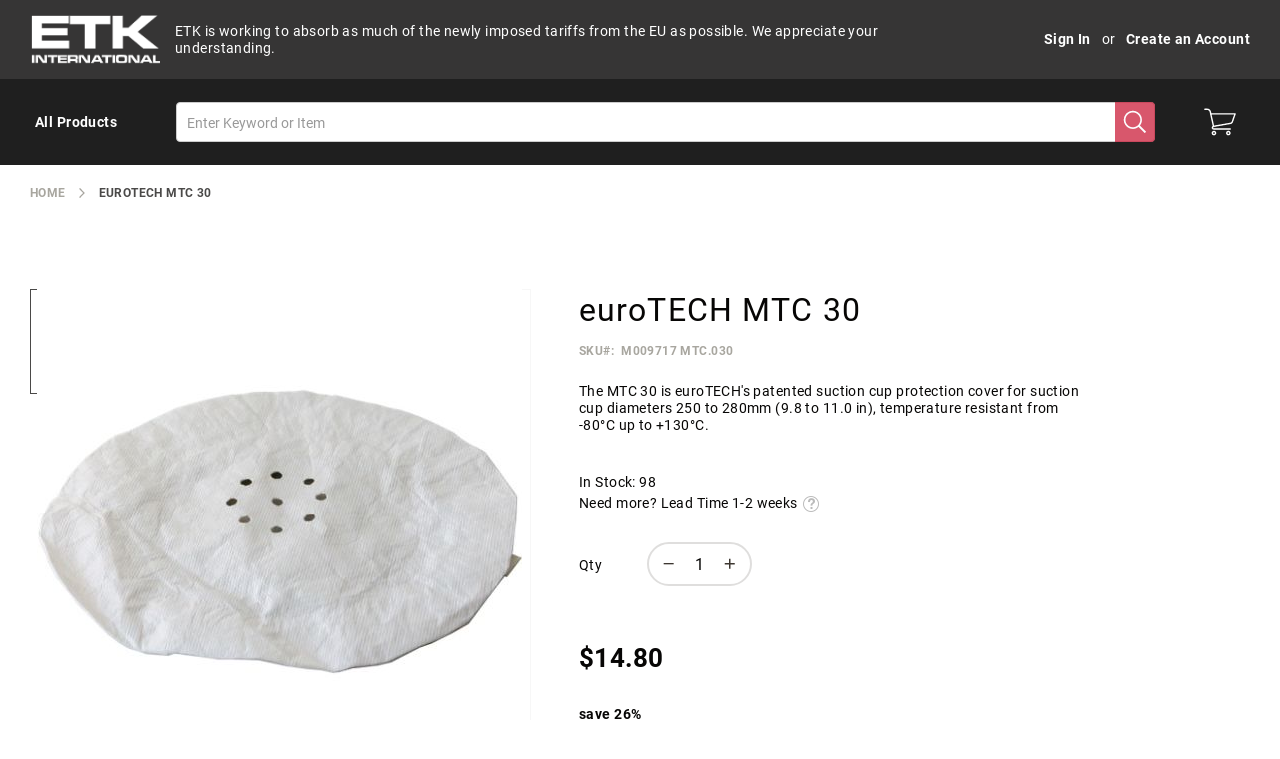

--- FILE ---
content_type: text/html; charset=UTF-8
request_url: https://etkinternational.com/all-products/eurotech-mtc-30
body_size: 33793
content:
<!doctype html>
<html lang="en">
    <head prefix="og: http://ogp.me/ns# fb: http://ogp.me/ns/fb# product: http://ogp.me/ns/product#">
        <script>
    var LOCALE = 'en\u002DUS';
    var BASE_URL = 'https\u003A\u002F\u002Fetkinternational.com\u002F';
    var require = {
        'baseUrl': 'https\u003A\u002F\u002Fetkinternational.com\u002Fstatic\u002Fversion1766397840\u002Ffrontend\u002FEtk\u002FEtkGroup\u002Fen_US'
    };</script>        <meta charset="utf-8"/>
<meta name="title" content="Buy euroTECH MTC 30 "/>
<meta name="description" content="euroTECH MTC 30 (MTC.030, M009717), patented suction cup protection cover for suction cup diameters 250 to 280mm (9.8 to 11.0 in), temperature resistant from -80°C up to +130°C."/>
<meta name="keywords" content="euroTECH MTC 30, Suction Cups, suction cup covers"/>
<meta name="robots" content="INDEX,FOLLOW"/>
<meta name="viewport" content="width=device-width, initial-scale=1"/>
<meta name="format-detection" content="telephone=no"/>
<title>Buy euroTECH MTC 30 </title>
<link  rel="stylesheet" type="text/css"  media="all" href="https://etkinternational.com/static/version1766397840/frontend/Etk/EtkGroup/en_US/mage/calendar.css" />
<link  rel="stylesheet" type="text/css"  media="all" href="https://etkinternational.com/static/version1766397840/frontend/Etk/EtkGroup/en_US/css/styles-m.css" />
<link  rel="stylesheet" type="text/css"  media="all" href="https://etkinternational.com/static/version1766397840/frontend/Etk/EtkGroup/en_US/Amasty_Base/vendor/slick/amslick.min.css" />
<link  rel="stylesheet" type="text/css"  media="all" href="https://etkinternational.com/static/version1766397840/frontend/Etk/EtkGroup/en_US/jquery/uppy/dist/uppy-custom.css" />
<link  rel="stylesheet" type="text/css"  media="all" href="https://etkinternational.com/static/version1766397840/frontend/Etk/EtkGroup/en_US/Amasty_Customform/css/form-builder.css" />
<link  rel="stylesheet" type="text/css"  media="all" href="https://etkinternational.com/static/version1766397840/frontend/Etk/EtkGroup/en_US/Amasty_Customform/css/form-render.css" />
<link  rel="stylesheet" type="text/css"  media="all" href="https://etkinternational.com/static/version1766397840/frontend/Etk/EtkGroup/en_US/Amasty_Groupcat/js/fancybox/jquery.fancybox.css" />
<link  rel="stylesheet" type="text/css"  media="all" href="https://etkinternational.com/static/version1766397840/frontend/Etk/EtkGroup/en_US/Amasty_Label/vendor/tooltipster/css/tooltipster.min.css" />
<link  rel="stylesheet" type="text/css"  media="all" href="https://etkinternational.com/static/version1766397840/frontend/Etk/EtkGroup/en_US/Amasty_LibSwiperJs/vendor/swiper/swiper.min.css" />
<link  rel="stylesheet" type="text/css"  media="all" href="https://etkinternational.com/static/version1766397840/frontend/Etk/EtkGroup/en_US/mage/gallery/gallery.css" />
<link  rel="stylesheet" type="text/css"  media="all" href="https://etkinternational.com/static/version1766397840/frontend/Etk/EtkGroup/en_US/css/gallery/gallery.css" />
<link  rel="stylesheet" type="text/css"  media="screen and (min-width: 768px)" href="https://etkinternational.com/static/version1766397840/frontend/Etk/EtkGroup/en_US/css/styles-l.css" />

<script  type="text/javascript"  src="https://etkinternational.com/static/version1766397840/frontend/Etk/EtkGroup/en_US/requirejs/require.js"></script>
<script  type="text/javascript"  src="https://etkinternational.com/static/version1766397840/frontend/Etk/EtkGroup/en_US/mage/requirejs/mixins.js"></script>
<script  type="text/javascript"  src="https://etkinternational.com/static/version1766397840/frontend/Etk/EtkGroup/en_US/requirejs-config.js"></script>
<link  rel="apple-touch-icon" sizes="180x180" href="https://etkinternational.com/static/version1766397840/frontend/Etk/EtkGroup/en_US/icons/apple-touch-icon.png" />
<link  rel="icon" type="image/png" sizes="192x192" href="https://etkinternational.com/static/version1766397840/frontend/Etk/EtkGroup/en_US/icons/android-chrome-192x192.png" />
<link  rel="icon" type="image/png" sizes="512x512" href="https://etkinternational.com/static/version1766397840/frontend/Etk/EtkGroup/en_US/icons/android-chrome-512x512.png" />
<link  rel="icon" type="image/png" sizes="32x32" href="https://etkinternational.com/static/version1766397840/frontend/Etk/EtkGroup/en_US/icons/favicon-32x32.png" />
<link  rel="icon" type="image/png" sizes="16x16" href="https://etkinternational.com/static/version1766397840/frontend/Etk/EtkGroup/en_US/icons/favicon-16x16.png" />
<link  rel="manifest" href="https://etkinternational.com/static/version1766397840/frontend/Etk/EtkGroup/en_US/icons/manifest.json" />
<link  rel="canonical" href="https://etkinternational.com/eurotech-mtc-30" />
<link  rel="icon" type="image/x-icon" href="https://etkinternational.com/media/favicon/websites/1/favicon-32x32.png" />
<link  rel="shortcut icon" type="image/x-icon" href="https://etkinternational.com/media/favicon/websites/1/favicon-32x32.png" />
<!--FPFuCFxTZOOAySayzai2MdrdNGZVrYm6-->            <script type="text/x-magento-init">
        {
            "*": {
                "Magento_PageCache/js/form-key-provider": {
                    "isPaginationCacheEnabled":
                        0                }
            }
        }
    </script>

<script type="text&#x2F;javascript">window.dataLayer = window.dataLayer || [];
window.getAmGa4Cookie = function () {
    let cookies = {};
    document.cookie.split(';').forEach(function (el) {
        let [key, value] = el.split('=');
        cookies[key.trim()] = value;
    });

    return cookies['amga4_customer']
        ? decodeURIComponent(cookies['amga4_customer'])
        : '{}';
};

(function () {
        /**
     * @var {[Object]}
     */
    const userProperties = JSON.parse(window.getAmGa4Cookie());

    if (userProperties.customerGroup) {
        window.dataLayer.push({'customerGroup': userProperties.customerGroup});
    }
    if (userProperties.customerId) {
        window.dataLayer.push({'customerId': userProperties.customerId});
    }
        /**
     * @var {[Object]}
     */
    const dataToPush = JSON.parse('\u005B\u007B\u0022ecommerce\u0022\u003Anull\u007D,\u007B\u0022event\u0022\u003A\u0022view_item\u0022,\u0022ecommerce\u0022\u003A\u007B\u0022items\u0022\u003A\u005B\u007B\u0022item_name\u0022\u003A\u0022euroTECH\u0020MTC\u002030\u0022,\u0022item_id\u0022\u003A\u0022M009717\u0020MTC.030\u0022,\u0022currency\u0022\u003A\u0022USD\u0022,\u0022item_category\u0022\u003A\u0022All\u0020Products\u0022,\u0022price\u0022\u003A14.8\u007D\u005D\u007D\u007D\u005D');

    dataToPush.forEach((dataObject) => {
        window.dataLayer.push(dataObject);
    });
})();
</script>
<!-- Google Tag Manager -->
<script type="text&#x2F;javascript">function callAmGA4GTM () {
(function(w,d,s,l,i){w[l]=w[l]||[];w[l].push({'gtm.start':
new Date().getTime(),event:'gtm.js'});var f=d.getElementsByTagName(s)[0],
j=d.createElement(s),dl=l!='dataLayer'?'&l='+l:'';j.async=true;j.src=
'https://www.googletagmanager.com/gtm.js?id='+i+dl;var n=d.querySelector('[nonce]');
n&&j.setAttribute('nonce',n.nonce||n.getAttribute('nonce'));f.parentNode.insertBefore(j,f);
})(window,document,'script','dataLayer', 'GTM-WV3Q83TT');
}
</script><!-- End Google Tag Manager -->
<script type="text&#x2F;javascript">(function () {
            callAmGA4GTM();
    })();
</script>
<meta property="og:type" content="product" />
<meta property="og:title"
      content="euroTECH&#x20;MTC&#x20;30" />
<meta property="og:image"
      content="https://etkinternational.com/media/catalog/product/cache/32add8b2e39639a51e7b9598dacef58f/m/t/mtc-30.jpg" />
<meta property="og:description"
      content="The&#x20;MTC&#x20;30&#x20;is&#x20;euroTECH&#x27;s&#x20;patented&#x20;suction&#x20;cup&#x20;protection&#x20;cover&#x20;for&#x20;suction&#x20;cup&#x20;diameters&#x20;250&#x20;to&#x20;280mm&#x20;&#x28;9.8&#x20;to&#x20;11.0&#x20;in&#x29;,&#x20;temperature&#x20;resistant&#x20;from&#x20;-80&#xB0;C&#x20;up&#x20;to&#x20;&#x2B;130&#xB0;C." />
<meta property="og:url" content="https://etkinternational.com/eurotech-mtc-30" />
    <meta property="product:price:amount" content="14.8"/>
    <meta property="product:price:currency"
      content="USD"/>
    </head>
    <body data-container="body"
          data-mage-init='{"loaderAjax": {}, "loader": { "icon": "https://etkinternational.com/static/version1766397840/frontend/Etk/EtkGroup/en_US/images/loader-2.gif"}}'
        id="html-body" class="amasty-jet-theme amasty-mega-menu catalog-product-view product-eurotech-mtc-30 categorypath-all-products category-all-products am-tabs-view am-tabs-allow-default-edit page-layout-1column page-layout-product-full-width">
        
<script src="https://etkinternational.com/static/version1766397840/frontend/Etk/EtkGroup/en_US/Magento_Theme/js/utils/svg-sprite.min.js" async></script>

<script type="text/x-magento-init">
    {
        "*": {
            "Magento_PageBuilder/js/widget-initializer": {
                "config": {"[data-content-type=\"slider\"][data-appearance=\"default\"]":{"Magento_PageBuilder\/js\/content-type\/slider\/appearance\/default\/widget":false},"[data-content-type=\"map\"]":{"Magento_PageBuilder\/js\/content-type\/map\/appearance\/default\/widget":false},"[data-content-type=\"row\"]":{"Magento_PageBuilder\/js\/content-type\/row\/appearance\/default\/widget":false},"[data-content-type=\"tabs\"]":{"Magento_PageBuilder\/js\/content-type\/tabs\/appearance\/default\/widget":false},"[data-content-type=\"slide\"]":{"Magento_PageBuilder\/js\/content-type\/slide\/appearance\/default\/widget":{"buttonSelector":".pagebuilder-slide-button","showOverlay":"hover","dataRole":"slide"}},"[data-content-type=\"banner\"]":{"Magento_PageBuilder\/js\/content-type\/banner\/appearance\/default\/widget":{"buttonSelector":".pagebuilder-banner-button","showOverlay":"hover","dataRole":"banner"}},"[data-content-type=\"buttons\"]":{"Magento_PageBuilder\/js\/content-type\/buttons\/appearance\/inline\/widget":false},"[data-content-type=\"products\"][data-appearance=\"carousel\"]":{"Amasty_Xsearch\/js\/content-type\/products\/appearance\/carousel\/widget-override":false}},
                "breakpoints": {"desktop":{"label":"Desktop","stage":true,"default":true,"class":"desktop-switcher","icon":"Magento_PageBuilder::css\/images\/switcher\/switcher-desktop.svg","conditions":{"min-width":"1024px"},"options":{"products":{"default":{"slidesToShow":"5"}}}},"tablet":{"conditions":{"max-width":"1024px","min-width":"768px"},"options":{"products":{"default":{"slidesToShow":"4"},"continuous":{"slidesToShow":"3"}}}},"mobile":{"label":"Mobile","stage":true,"class":"mobile-switcher","icon":"Magento_PageBuilder::css\/images\/switcher\/switcher-mobile.svg","media":"only screen and (max-width: 768px)","conditions":{"max-width":"768px","min-width":"640px"},"options":{"products":{"default":{"slidesToShow":"3"}}}},"mobile-small":{"conditions":{"max-width":"640px"},"options":{"products":{"default":{"slidesToShow":"2"},"continuous":{"slidesToShow":"1"}}}}}            }
        }
    }
</script>

<script type="text/x-magento-init">
    {
        "body": {
            "addToWishlist": {"productType":["simple","virtual","downloadable","bundle","grouped","configurable"]}        }
    }
</script>

<div class="cookie-status-message" id="cookie-status">
    The store will not work correctly when cookies are disabled.</div>
<script type="text&#x2F;javascript">document.querySelector("#cookie-status").style.display = "none";</script>
<script type="text/x-magento-init">
    {
        "*": {
            "cookieStatus": {}
        }
    }
</script>

<script type="text/x-magento-init">
    {
        "*": {
            "mage/cookies": {
                "expires": null,
                "path": "\u002F",
                "domain": ".etkinternational.com",
                "secure": false,
                "lifetime": "3600"
            }
        }
    }
</script>
    <noscript>
        <div class="message global noscript">
            <div class="content">
                <p>
                    <strong>JavaScript seems to be disabled in your browser.</strong>
                    <span>
                        For the best experience on our site, be sure to turn on Javascript in your browser.                    </span>
                </p>
            </div>
        </div>
    </noscript>

<script>
    window.cookiesConfig = window.cookiesConfig || {};
    window.cookiesConfig.secure = false;
</script><script>    require.config({
        map: {
            '*': {
                wysiwygAdapter: 'mage/adminhtml/wysiwyg/tiny_mce/tinymceAdapter'
            }
        }
    });</script><script>    require.config({
        paths: {
            googleMaps: 'https\u003A\u002F\u002Fmaps.googleapis.com\u002Fmaps\u002Fapi\u002Fjs\u003Fv\u003D3.53\u0026key\u003D'
        },
        config: {
            'Magento_PageBuilder/js/utils/map': {
                style: '',
            },
            'Magento_PageBuilder/js/content-type/map/preview': {
                apiKey: '',
                apiKeyErrorMessage: 'You\u0020must\u0020provide\u0020a\u0020valid\u0020\u003Ca\u0020href\u003D\u0027https\u003A\u002F\u002Fetkinternational.com\u002Fadminhtml\u002Fsystem_config\u002Fedit\u002Fsection\u002Fcms\u002F\u0023cms_pagebuilder\u0027\u0020target\u003D\u0027_blank\u0027\u003EGoogle\u0020Maps\u0020API\u0020key\u003C\u002Fa\u003E\u0020to\u0020use\u0020a\u0020map.'
            },
            'Magento_PageBuilder/js/form/element/map': {
                apiKey: '',
                apiKeyErrorMessage: 'You\u0020must\u0020provide\u0020a\u0020valid\u0020\u003Ca\u0020href\u003D\u0027https\u003A\u002F\u002Fetkinternational.com\u002Fadminhtml\u002Fsystem_config\u002Fedit\u002Fsection\u002Fcms\u002F\u0023cms_pagebuilder\u0027\u0020target\u003D\u0027_blank\u0027\u003EGoogle\u0020Maps\u0020API\u0020key\u003C\u002Fa\u003E\u0020to\u0020use\u0020a\u0020map.'
            },
        }
    });</script><script>
    require.config({
        shim: {
            'Magento_PageBuilder/js/utils/map': {
                deps: ['googleMaps']
            }
        }
    });</script>
<!-- Google Tag Manager (noscript) -->
<noscript>
    <iframe src="https://www.googletagmanager.com/ns.html?id=GTM-WV3Q83TT"
            height="0" width="0" style="display:none;visibility:hidden"></iframe>
</noscript>
<!-- End Google Tag Manager (noscript) -->

<script type="text/x-magento-init">
    {
        "*": {
            "Amasty_GA4/js/event/ajax-observer": {
                "observedEvents": [{"gaEvent":"add_to_cart","pathname":"checkout\/cart\/add","observerType":"ajaxComplete"},{"gaEvent":"add_to_cart","pathname":"amasty_cart\/cart\/add","observerType":"ajaxComplete"},{"gaEvent":"remove_from_cart","pathname":"checkout\/sidebar\/removeItem","observerType":"ajaxSend"},{"gaEvent":"add_payment_info","pathname":"\/set-payment-information","observerType":"ajaxComplete"},{"gaEvent":"add_shipping_info","pathname":"\/shipping-information","observerType":"ajaxComplete"}]            }
        }
    }
</script>

<script type="text/x-magento-init">
    {
        "*": {
            "Amasty_GA4/js/event/product/wishlist": {}
        }
    }
</script>

    <script type="text/x-magento-init">
        {
            "*": {
                "Amasty_InvisibleCaptcha/js/action/am-recaptcha-configure": {
                    "formsToProtect": "form\u005Baction\u002A\u003D\u0022amasty_customform\u002Fform\u002Fsubmit\u0022\u005D",
                    "isEnabledOnPayments": "",
                    "checkoutRecaptchaValidateUrl": "https://etkinternational.com/amcapthca/checkout/validate/",
                    "invisibleCaptchaCustomForm": "1",
                    "recaptchaConfig": {
                        "lang": "hl\u003Den",
                        "theme": "light",
                        "badge": "bottomright",
                        "sitekey": "6LfRnnolAAAAADKugCSvxyh7SMYt7cuOA4XRRGsN",
                        "size": "invisible",
                        "isInvisible": true,
                        "recaptchaVersion": 3                    },
                    "reCaptchaErrorMessage": "Prove you are not a robot"
                 }
            }
        }
    </script>

            <script>
            // Fix to prevent 'no reCaptcha Token' error while slow site loading.
            // Submit button should catch am-captcha.js initialization8 first
            (function () {
                if (document.readyState === 'loading') {
                    document.addEventListener('DOMContentLoaded', onReadyStateListener);
                } else {
                    onReadyState();
                }

                function onReadyStateListener() {
                    onReadyState();
                }

                function onReadyState (formsOnPage) {
                    if (typeof formsOnPage === 'undefined') {
                        let formsToProtect = "form\u005Baction\u002A\u003D\u0022amasty_customform\u002Fform\u002Fsubmit\u0022\u005D";
                        let forms = formsToProtect.split(',');

                        formsOnPage = [];
                        forms.forEach(form => {
                            let existingForm = form ? document.querySelectorAll(form) : [];

                            if (existingForm.length) {
                                formsOnPage.push(existingForm);
                            }
                        })
                    }

                    formsOnPage.forEach(form => {
                        let submit = form[0].querySelector('[type="submit"]');
                        if (submit) {
                            let isAlreadyDisabled = submit.getAttribute('disabled');

                            if (!isAlreadyDisabled) {
                                submit.setAttribute('disabled', true);
                                submit.setAttribute('am-captcha-protect', true);
                            }
                        }
                    })
                }

                                window.addEventListener('amform-elements-rendered', function (event) {
                    onReadyState([event.detail.form]);
                });
                window.addEventListener('am-recaptcha-submit-event', function (event) {
                    onReadyState([event.detail.form]);
                });
                            })();
        </script>
    <div class="page-wrapper"><header id="ammenu-header-container" class="ammenu-header-container page-header">
    <style>
        .page-header .panel.header,
        .page-header .header.content,
        .sections.nav-sections .navigation {
            max-width: 1440px;
        }
    </style>
<div class="panel wrapper"><div class="panel header">


<a class="logo ammenu-logo "
   href="https://etkinternational.com/"
   title="ETK&#x20;International"
   aria-label="store logo">
            <img src="https://etkinternational.com/static/version1766397840/frontend/Etk/EtkGroup/en_US/images/logo.svg"
             title="ETK&#x20;International"
             alt="ETK&#x20;International"
             class="logo-image"
                         />
        </a>

    <div class="greet welcome" data-bind="scope: 'customer'">
    <!-- ko if: customer().fullname  -->
        <span class="logged-in"
              data-bind="text: new String('Welcome, %1!').replace('%1', customer().fullname)">
        </span>
    <!-- /ko -->
    <!-- ko ifnot: customer().fullname  -->
        <span class="not-logged-in"
              data-bind='html:"ETK is working to absorb as much of the newly imposed tariffs from the EU as possible. We appreciate your understanding."'></span>
            <!-- /ko -->
    </div>
    <script type="text/x-magento-init">
        {
            "*": {
                "Magento_Ui/js/core/app": {
                    "components": {
                        "customer": {
                            "component": "Magento_Customer/js/view/customer"
                        }
                    }
                }
            }
        }
    </script>
<a class="action skip contentarea"
   href="#contentarea">
    <span>
        Skip to Content    </span>
</a>

<div class="amtheme-compare-link" data-bind="scope: 'compareProducts'" data-role="compare-products-link">
    <a class="amtheme-link compare"
       title="Compare Products"
       data-bind="attr: {'href': compareProducts().listUrl}, css: {'-show': !!compareProducts().count}">
        <svg class="amtheme-icon">
            <use xlink:href="#icon-compare"/>
        </svg>
        <span>Compare</span>
        <span class="amtheme-counter" data-bind="text: compareProducts().count"></span>
    </a>
</div>
<script type="text/x-magento-init">
{
    "[data-role='compare-products-link']": {
        "Magento_Ui/js/core/app": {"components":{"compareProducts":{"component":"Magento_Catalog\/js\/view\/compare-products"}}}    }
}
</script>


<ul class="header links">
<li class="authorization-link "
    data-label="or"
    title="Sign&#x20;In"
    aria-label="Sign&#x20;In">
    <a href="https://etkinternational.com/customer/account/login/referer/aHR0cHM6Ly9ldGtpbnRlcm5hdGlvbmFsLmNvbS9hbGwtcHJvZHVjdHMvZXVyb3RlY2gtbXRjLTMw/"                title="Sign&#x20;In"
        aria-label="Sign&#x20;In">
        Sign In    </a>
</li>

<li><a href="https://etkinternational.com/customer/account/create/" id="idHevFM50t" >Create an Account</a></li></ul></div></div><div class="header content">


<div class="ammenu-robots-navigation" hidden="hidden">
    <nav class="navigation" data-action="navigation" aria-disabled="true" aria-hidden="true" tabindex="-1">
        <ul aria-disabled="true" aria-hidden="true">
                            
<li class="category-item&#x20;nav-0" role="presentation">
    <a href="https://etkinternational.com/all-products"
       tabindex="-1"
       title="All&#x20;Products">
        All Products    </a>
            <ul class="submenu">
                            
<li class="category-item&#x20;nav-0-0" role="presentation">
    <a href="https://etkinternational.com/all-products/filtration"
       tabindex="-1"
       title="Filtration">
        Filtration    </a>
    </li>

                            
<li class="category-item&#x20;nav-0-1" role="presentation">
    <a href="https://etkinternational.com/all-products/heating"
       tabindex="-1"
       title="Heating">
        Heating    </a>
    </li>

                            
<li class="category-item&#x20;nav-0-2" role="presentation">
    <a href="https://etkinternational.com/all-products/hydraulics"
       tabindex="-1"
       title="Hydraulics">
        Hydraulics    </a>
    </li>

                            
<li class="category-item&#x20;nav-0-3" role="presentation">
    <a href="https://etkinternational.com/all-products/industrial-automation"
       tabindex="-1"
       title="Industrial&#x20;Automation">
        Industrial Automation    </a>
    </li>

                            
<li class="category-item&#x20;nav-0-4" role="presentation">
    <a href="https://etkinternational.com/all-products/insulating-material"
       tabindex="-1"
       title="Insulating&#x20;Material">
        Insulating Material    </a>
    </li>

                            
<li class="category-item&#x20;nav-0-5" role="presentation">
    <a href="https://etkinternational.com/all-products/lubrication"
       tabindex="-1"
       title="Lubrication">
        Lubrication    </a>
    </li>

                            
<li class="category-item&#x20;nav-0-6" role="presentation">
    <a href="https://etkinternational.com/all-products/machinery"
       tabindex="-1"
       title="Machinery">
        Machinery    </a>
    </li>

                            
<li class="category-item&#x20;nav-0-7" role="presentation">
    <a href="https://etkinternational.com/all-products/mechanical"
       tabindex="-1"
       title="Mechanical">
        Mechanical    </a>
    </li>

                            
<li class="category-item&#x20;nav-0-8" role="presentation">
    <a href="https://etkinternational.com/all-products/motors"
       tabindex="-1"
       title="Motors">
        Motors    </a>
    </li>

                            
<li class="category-item&#x20;nav-0-9" role="presentation">
    <a href="https://etkinternational.com/all-products/pneumatics"
       tabindex="-1"
       title="Pneumatics">
        Pneumatics    </a>
    </li>

                            
<li class="category-item&#x20;nav-0-10" role="presentation">
    <a href="https://etkinternational.com/all-products/pumps"
       tabindex="-1"
       title="Pumps">
        Pumps    </a>
    </li>

                            
<li class="category-item&#x20;nav-0-11" role="presentation">
    <a href="https://etkinternational.com/all-products/rollers"
       tabindex="-1"
       title="Rollers">
        Rollers    </a>
    </li>

                            
<li class="category-item&#x20;nav-0-12" role="presentation">
    <a href="https://etkinternational.com/all-products/sensors"
       tabindex="-1"
       title="Sensors">
        Sensors    </a>
    </li>

                            
<li class="category-item&#x20;nav-0-13" role="presentation">
    <a href="https://etkinternational.com/all-products/suction-cups"
       tabindex="-1"
       title="Suction&#x20;Cups">
        Suction Cups    </a>
    </li>

                            
<li class="category-item&#x20;nav-0-14" role="presentation">
    <a href="https://etkinternational.com/all-products/suction-cup-covers"
       tabindex="-1"
       title="Suction&#x20;Cup&#x20;Covers">
        Suction Cup Covers    </a>
    </li>

                            
<li class="category-item&#x20;nav-0-15" role="presentation">
    <a href="https://etkinternational.com/all-products/suction-cup-hardware"
       tabindex="-1"
       title="Suction&#x20;Cup&#x20;Hardware">
        Suction Cup Hardware    </a>
    </li>

                            
<li class="category-item&#x20;nav-0-16" role="presentation">
    <a href="https://etkinternational.com/all-products/surplus-parts"
       tabindex="-1"
       title="Surplus&#x20;Parts">
        Surplus Parts    </a>
    </li>

                            
<li class="category-item&#x20;nav-0-17" role="presentation">
    <a href="https://etkinternational.com/all-products/switches"
       tabindex="-1"
       title="Switches">
        Switches    </a>
    </li>

                            
<li class="category-item&#x20;nav-0-18" role="presentation">
    <a href="https://etkinternational.com/all-products/tools"
       tabindex="-1"
       title="Tools">
        Tools    </a>
    </li>

                            
<li class="category-item&#x20;nav-0-19" role="presentation">
    <a href="https://etkinternational.com/all-products/vacuum-system-parts"
       tabindex="-1"
       title="Vacuum&#x20;System&#x20;Parts">
        Vacuum System Parts    </a>
    </li>

                            
<li class="category-item&#x20;nav-0-20" role="presentation">
    <a href="https://etkinternational.com/all-products/wheels-and-casters"
       tabindex="-1"
       title="Wheels&#x20;and&#x20;Casters">
        Wheels and Casters    </a>
    </li>

                    </ul>
    </li>

                    </ul>
    </nav>
</div>

<div class="ammenu-menu-wrapper"
         data-nosnippet
         data-bind="
            scope: 'ammenu_wrapper',
            mageInit: {
                'Magento_Ui/js/core/app': {
                    components: {
                        'ammenu_wrapper': {
                            component: 'Amasty_MegaMenuLite/js/wrapper',
                            data: {&quot;type&quot;:{&quot;value&quot;:1,&quot;label&quot;:&quot;vertical&quot;},&quot;submenu_type&quot;:false,&quot;width&quot;:0,&quot;width_value&quot;:0,&quot;column_count&quot;:4,&quot;hide_content&quot;:false,&quot;desktop_font&quot;:700,&quot;mobile_font&quot;:700,&quot;elems&quot;:[{&quot;type&quot;:{&quot;value&quot;:1,&quot;label&quot;:&quot;vertical&quot;},&quot;submenu_type&quot;:false,&quot;width&quot;:0,&quot;width_value&quot;:0,&quot;column_count&quot;:4,&quot;hide_content&quot;:false,&quot;desktop_font&quot;:700,&quot;mobile_font&quot;:700,&quot;elems&quot;:[{&quot;type&quot;:{&quot;value&quot;:0,&quot;label&quot;:&quot;do not show&quot;},&quot;submenu_type&quot;:false,&quot;width&quot;:0,&quot;width_value&quot;:0,&quot;column_count&quot;:4,&quot;hide_content&quot;:false,&quot;desktop_font&quot;:700,&quot;mobile_font&quot;:700,&quot;elems&quot;:[],&quot;__disableTmpl&quot;:true,&quot;name&quot;:&quot;Filtration&quot;,&quot;is_category&quot;:true,&quot;id&quot;:&quot;category-node-15&quot;,&quot;status&quot;:1,&quot;sort_order&quot;:&quot;3&quot;,&quot;content&quot;:&quot;&quot;,&quot;url&quot;:&quot;https:\/\/etkinternational.com\/all-products\/filtration&quot;,&quot;current&quot;:false},{&quot;type&quot;:{&quot;value&quot;:0,&quot;label&quot;:&quot;do not show&quot;},&quot;submenu_type&quot;:false,&quot;width&quot;:0,&quot;width_value&quot;:0,&quot;column_count&quot;:4,&quot;hide_content&quot;:false,&quot;desktop_font&quot;:700,&quot;mobile_font&quot;:700,&quot;elems&quot;:[],&quot;__disableTmpl&quot;:true,&quot;name&quot;:&quot;Heating&quot;,&quot;is_category&quot;:true,&quot;id&quot;:&quot;category-node-93&quot;,&quot;status&quot;:1,&quot;sort_order&quot;:&quot;2&quot;,&quot;content&quot;:&quot;&quot;,&quot;url&quot;:&quot;https:\/\/etkinternational.com\/all-products\/heating&quot;,&quot;current&quot;:false},{&quot;type&quot;:{&quot;value&quot;:0,&quot;label&quot;:&quot;do not show&quot;},&quot;submenu_type&quot;:false,&quot;width&quot;:0,&quot;width_value&quot;:0,&quot;column_count&quot;:4,&quot;hide_content&quot;:false,&quot;desktop_font&quot;:700,&quot;mobile_font&quot;:700,&quot;elems&quot;:[],&quot;__disableTmpl&quot;:true,&quot;name&quot;:&quot;Hydraulics&quot;,&quot;is_category&quot;:true,&quot;id&quot;:&quot;category-node-6&quot;,&quot;status&quot;:1,&quot;sort_order&quot;:&quot;3&quot;,&quot;content&quot;:&quot;&quot;,&quot;url&quot;:&quot;https:\/\/etkinternational.com\/all-products\/hydraulics&quot;,&quot;current&quot;:false},{&quot;type&quot;:{&quot;value&quot;:0,&quot;label&quot;:&quot;do not show&quot;},&quot;submenu_type&quot;:false,&quot;width&quot;:0,&quot;width_value&quot;:0,&quot;column_count&quot;:4,&quot;hide_content&quot;:false,&quot;desktop_font&quot;:700,&quot;mobile_font&quot;:700,&quot;elems&quot;:[],&quot;__disableTmpl&quot;:true,&quot;name&quot;:&quot;Industrial Automation&quot;,&quot;is_category&quot;:true,&quot;id&quot;:&quot;category-node-100&quot;,&quot;status&quot;:1,&quot;sort_order&quot;:&quot;4&quot;,&quot;content&quot;:&quot;&quot;,&quot;url&quot;:&quot;https:\/\/etkinternational.com\/all-products\/industrial-automation&quot;,&quot;current&quot;:false},{&quot;type&quot;:{&quot;value&quot;:0,&quot;label&quot;:&quot;do not show&quot;},&quot;submenu_type&quot;:false,&quot;width&quot;:0,&quot;width_value&quot;:0,&quot;column_count&quot;:4,&quot;hide_content&quot;:false,&quot;desktop_font&quot;:700,&quot;mobile_font&quot;:700,&quot;elems&quot;:[],&quot;__disableTmpl&quot;:true,&quot;name&quot;:&quot;Insulating Material&quot;,&quot;is_category&quot;:true,&quot;id&quot;:&quot;category-node-16&quot;,&quot;status&quot;:1,&quot;sort_order&quot;:&quot;3&quot;,&quot;content&quot;:&quot;&quot;,&quot;url&quot;:&quot;https:\/\/etkinternational.com\/all-products\/insulating-material&quot;,&quot;current&quot;:false},{&quot;type&quot;:{&quot;value&quot;:0,&quot;label&quot;:&quot;do not show&quot;},&quot;submenu_type&quot;:false,&quot;width&quot;:0,&quot;width_value&quot;:0,&quot;column_count&quot;:4,&quot;hide_content&quot;:false,&quot;desktop_font&quot;:&quot;700&quot;,&quot;mobile_font&quot;:700,&quot;elems&quot;:[],&quot;__disableTmpl&quot;:true,&quot;name&quot;:&quot;Lubrication&quot;,&quot;is_category&quot;:true,&quot;id&quot;:&quot;category-node-661&quot;,&quot;status&quot;:1,&quot;sort_order&quot;:&quot;6&quot;,&quot;content&quot;:&quot;&lt;div data-content-type=\&quot;html\&quot; data-appearance=\&quot;default\&quot; data-element=\&quot;main\&quot; data-decoded=\&quot;true\&quot;&gt;&lt;\/div&gt;&quot;,&quot;url&quot;:&quot;https:\/\/etkinternational.com\/all-products\/lubrication&quot;,&quot;current&quot;:false},{&quot;type&quot;:{&quot;value&quot;:0,&quot;label&quot;:&quot;do not show&quot;},&quot;submenu_type&quot;:false,&quot;width&quot;:0,&quot;width_value&quot;:0,&quot;column_count&quot;:4,&quot;hide_content&quot;:false,&quot;desktop_font&quot;:700,&quot;mobile_font&quot;:700,&quot;elems&quot;:[],&quot;__disableTmpl&quot;:true,&quot;name&quot;:&quot;Machinery&quot;,&quot;is_category&quot;:true,&quot;id&quot;:&quot;category-node-102&quot;,&quot;status&quot;:1,&quot;sort_order&quot;:&quot;7&quot;,&quot;content&quot;:&quot;&quot;,&quot;url&quot;:&quot;https:\/\/etkinternational.com\/all-products\/machinery&quot;,&quot;current&quot;:false},{&quot;type&quot;:{&quot;value&quot;:0,&quot;label&quot;:&quot;do not show&quot;},&quot;submenu_type&quot;:false,&quot;width&quot;:0,&quot;width_value&quot;:0,&quot;column_count&quot;:4,&quot;hide_content&quot;:false,&quot;desktop_font&quot;:700,&quot;mobile_font&quot;:700,&quot;elems&quot;:[],&quot;__disableTmpl&quot;:true,&quot;name&quot;:&quot;Mechanical&quot;,&quot;is_category&quot;:true,&quot;id&quot;:&quot;category-node-103&quot;,&quot;status&quot;:1,&quot;sort_order&quot;:&quot;9&quot;,&quot;content&quot;:&quot;&quot;,&quot;url&quot;:&quot;https:\/\/etkinternational.com\/all-products\/mechanical&quot;,&quot;current&quot;:false},{&quot;type&quot;:{&quot;value&quot;:0,&quot;label&quot;:&quot;do not show&quot;},&quot;submenu_type&quot;:false,&quot;width&quot;:0,&quot;width_value&quot;:0,&quot;column_count&quot;:4,&quot;hide_content&quot;:false,&quot;desktop_font&quot;:700,&quot;mobile_font&quot;:700,&quot;elems&quot;:[],&quot;__disableTmpl&quot;:true,&quot;name&quot;:&quot;Motors&quot;,&quot;is_category&quot;:true,&quot;id&quot;:&quot;category-node-106&quot;,&quot;status&quot;:1,&quot;sort_order&quot;:&quot;10&quot;,&quot;content&quot;:&quot;&quot;,&quot;url&quot;:&quot;https:\/\/etkinternational.com\/all-products\/motors&quot;,&quot;current&quot;:false},{&quot;type&quot;:{&quot;value&quot;:0,&quot;label&quot;:&quot;do not show&quot;},&quot;submenu_type&quot;:false,&quot;width&quot;:0,&quot;width_value&quot;:0,&quot;column_count&quot;:4,&quot;hide_content&quot;:false,&quot;desktop_font&quot;:700,&quot;mobile_font&quot;:700,&quot;elems&quot;:[],&quot;__disableTmpl&quot;:true,&quot;name&quot;:&quot;Pneumatics&quot;,&quot;is_category&quot;:true,&quot;id&quot;:&quot;category-node-27&quot;,&quot;status&quot;:1,&quot;sort_order&quot;:&quot;5&quot;,&quot;content&quot;:&quot;&quot;,&quot;url&quot;:&quot;https:\/\/etkinternational.com\/all-products\/pneumatics&quot;,&quot;current&quot;:false},{&quot;type&quot;:{&quot;value&quot;:0,&quot;label&quot;:&quot;do not show&quot;},&quot;submenu_type&quot;:false,&quot;width&quot;:0,&quot;width_value&quot;:0,&quot;column_count&quot;:4,&quot;hide_content&quot;:false,&quot;desktop_font&quot;:700,&quot;mobile_font&quot;:700,&quot;elems&quot;:[],&quot;__disableTmpl&quot;:true,&quot;name&quot;:&quot;Pumps&quot;,&quot;is_category&quot;:true,&quot;id&quot;:&quot;category-node-31&quot;,&quot;status&quot;:1,&quot;sort_order&quot;:&quot;6&quot;,&quot;content&quot;:&quot;&quot;,&quot;url&quot;:&quot;https:\/\/etkinternational.com\/all-products\/pumps&quot;,&quot;current&quot;:false},{&quot;type&quot;:{&quot;value&quot;:0,&quot;label&quot;:&quot;do not show&quot;},&quot;submenu_type&quot;:false,&quot;width&quot;:0,&quot;width_value&quot;:0,&quot;column_count&quot;:4,&quot;hide_content&quot;:false,&quot;desktop_font&quot;:700,&quot;mobile_font&quot;:700,&quot;elems&quot;:[],&quot;__disableTmpl&quot;:true,&quot;name&quot;:&quot;Rollers&quot;,&quot;is_category&quot;:true,&quot;id&quot;:&quot;category-node-664&quot;,&quot;status&quot;:1,&quot;sort_order&quot;:&quot;13&quot;,&quot;content&quot;:&quot;&quot;,&quot;url&quot;:&quot;https:\/\/etkinternational.com\/all-products\/rollers&quot;,&quot;current&quot;:false},{&quot;type&quot;:{&quot;value&quot;:0,&quot;label&quot;:&quot;do not show&quot;},&quot;submenu_type&quot;:false,&quot;width&quot;:0,&quot;width_value&quot;:0,&quot;column_count&quot;:4,&quot;hide_content&quot;:false,&quot;desktop_font&quot;:700,&quot;mobile_font&quot;:700,&quot;elems&quot;:[],&quot;__disableTmpl&quot;:true,&quot;name&quot;:&quot;Sensors&quot;,&quot;is_category&quot;:true,&quot;id&quot;:&quot;category-node-35&quot;,&quot;status&quot;:1,&quot;sort_order&quot;:&quot;7&quot;,&quot;content&quot;:&quot;&quot;,&quot;url&quot;:&quot;https:\/\/etkinternational.com\/all-products\/sensors&quot;,&quot;current&quot;:false},{&quot;type&quot;:{&quot;value&quot;:0,&quot;label&quot;:&quot;do not show&quot;},&quot;submenu_type&quot;:false,&quot;width&quot;:0,&quot;width_value&quot;:0,&quot;column_count&quot;:4,&quot;hide_content&quot;:false,&quot;desktop_font&quot;:700,&quot;mobile_font&quot;:700,&quot;elems&quot;:[],&quot;__disableTmpl&quot;:true,&quot;name&quot;:&quot;Suction Cups&quot;,&quot;is_category&quot;:true,&quot;id&quot;:&quot;category-node-54&quot;,&quot;status&quot;:1,&quot;sort_order&quot;:&quot;2&quot;,&quot;content&quot;:&quot;&quot;,&quot;url&quot;:&quot;https:\/\/etkinternational.com\/all-products\/suction-cups&quot;,&quot;current&quot;:false},{&quot;type&quot;:{&quot;value&quot;:0,&quot;label&quot;:&quot;do not show&quot;},&quot;submenu_type&quot;:false,&quot;width&quot;:0,&quot;width_value&quot;:0,&quot;column_count&quot;:4,&quot;hide_content&quot;:false,&quot;desktop_font&quot;:700,&quot;mobile_font&quot;:700,&quot;elems&quot;:[],&quot;__disableTmpl&quot;:true,&quot;name&quot;:&quot;Suction Cup Covers&quot;,&quot;is_category&quot;:true,&quot;id&quot;:&quot;category-node-58&quot;,&quot;status&quot;:1,&quot;sort_order&quot;:&quot;19&quot;,&quot;content&quot;:&quot;&quot;,&quot;url&quot;:&quot;https:\/\/etkinternational.com\/all-products\/suction-cup-covers&quot;,&quot;current&quot;:false},{&quot;type&quot;:{&quot;value&quot;:0,&quot;label&quot;:&quot;do not show&quot;},&quot;submenu_type&quot;:false,&quot;width&quot;:0,&quot;width_value&quot;:0,&quot;column_count&quot;:4,&quot;hide_content&quot;:false,&quot;desktop_font&quot;:700,&quot;mobile_font&quot;:700,&quot;elems&quot;:[],&quot;__disableTmpl&quot;:true,&quot;name&quot;:&quot;Suction Cup Hardware&quot;,&quot;is_category&quot;:true,&quot;id&quot;:&quot;category-node-59&quot;,&quot;status&quot;:1,&quot;sort_order&quot;:&quot;9&quot;,&quot;content&quot;:&quot;&quot;,&quot;url&quot;:&quot;https:\/\/etkinternational.com\/all-products\/suction-cup-hardware&quot;,&quot;current&quot;:false},{&quot;type&quot;:{&quot;value&quot;:0,&quot;label&quot;:&quot;do not show&quot;},&quot;submenu_type&quot;:false,&quot;width&quot;:0,&quot;width_value&quot;:0,&quot;column_count&quot;:4,&quot;hide_content&quot;:false,&quot;desktop_font&quot;:700,&quot;mobile_font&quot;:700,&quot;elems&quot;:[],&quot;__disableTmpl&quot;:true,&quot;name&quot;:&quot;Surplus Parts&quot;,&quot;is_category&quot;:true,&quot;id&quot;:&quot;category-node-662&quot;,&quot;status&quot;:1,&quot;sort_order&quot;:&quot;21&quot;,&quot;content&quot;:&quot;&quot;,&quot;url&quot;:&quot;https:\/\/etkinternational.com\/all-products\/surplus-parts&quot;,&quot;current&quot;:false},{&quot;type&quot;:{&quot;value&quot;:0,&quot;label&quot;:&quot;do not show&quot;},&quot;submenu_type&quot;:false,&quot;width&quot;:0,&quot;width_value&quot;:0,&quot;column_count&quot;:4,&quot;hide_content&quot;:false,&quot;desktop_font&quot;:&quot;700&quot;,&quot;mobile_font&quot;:700,&quot;elems&quot;:[],&quot;__disableTmpl&quot;:true,&quot;name&quot;:&quot;Switches&quot;,&quot;is_category&quot;:true,&quot;id&quot;:&quot;category-node-87&quot;,&quot;status&quot;:1,&quot;sort_order&quot;:&quot;22&quot;,&quot;content&quot;:&quot;&lt;div data-content-type=\&quot;html\&quot; data-appearance=\&quot;default\&quot; data-element=\&quot;main\&quot; data-decoded=\&quot;true\&quot;&gt;&lt;\/div&gt;&quot;,&quot;url&quot;:&quot;https:\/\/etkinternational.com\/all-products\/switches&quot;,&quot;current&quot;:false},{&quot;type&quot;:{&quot;value&quot;:0,&quot;label&quot;:&quot;do not show&quot;},&quot;submenu_type&quot;:false,&quot;width&quot;:0,&quot;width_value&quot;:0,&quot;column_count&quot;:4,&quot;hide_content&quot;:false,&quot;desktop_font&quot;:700,&quot;mobile_font&quot;:700,&quot;elems&quot;:[],&quot;__disableTmpl&quot;:true,&quot;name&quot;:&quot;Tools&quot;,&quot;is_category&quot;:true,&quot;id&quot;:&quot;category-node-107&quot;,&quot;status&quot;:1,&quot;sort_order&quot;:&quot;23&quot;,&quot;content&quot;:&quot;&quot;,&quot;url&quot;:&quot;https:\/\/etkinternational.com\/all-products\/tools&quot;,&quot;current&quot;:false},{&quot;type&quot;:{&quot;value&quot;:0,&quot;label&quot;:&quot;do not show&quot;},&quot;submenu_type&quot;:false,&quot;width&quot;:0,&quot;width_value&quot;:0,&quot;column_count&quot;:4,&quot;hide_content&quot;:false,&quot;desktop_font&quot;:700,&quot;mobile_font&quot;:700,&quot;elems&quot;:[],&quot;__disableTmpl&quot;:true,&quot;name&quot;:&quot;Vacuum System Parts&quot;,&quot;is_category&quot;:true,&quot;id&quot;:&quot;category-node-73&quot;,&quot;status&quot;:1,&quot;sort_order&quot;:&quot;10&quot;,&quot;content&quot;:&quot;&quot;,&quot;url&quot;:&quot;https:\/\/etkinternational.com\/all-products\/vacuum-system-parts&quot;,&quot;current&quot;:false},{&quot;type&quot;:{&quot;value&quot;:0,&quot;label&quot;:&quot;do not show&quot;},&quot;submenu_type&quot;:false,&quot;width&quot;:0,&quot;width_value&quot;:0,&quot;column_count&quot;:4,&quot;hide_content&quot;:false,&quot;desktop_font&quot;:700,&quot;mobile_font&quot;:700,&quot;elems&quot;:[],&quot;__disableTmpl&quot;:true,&quot;name&quot;:&quot;Wheels and Casters&quot;,&quot;is_category&quot;:true,&quot;id&quot;:&quot;category-node-108&quot;,&quot;status&quot;:1,&quot;sort_order&quot;:&quot;27&quot;,&quot;content&quot;:&quot;&quot;,&quot;url&quot;:&quot;https:\/\/etkinternational.com\/all-products\/wheels-and-casters&quot;,&quot;current&quot;:false}],&quot;__disableTmpl&quot;:true,&quot;name&quot;:&quot;All Products&quot;,&quot;is_category&quot;:true,&quot;id&quot;:&quot;category-node-86&quot;,&quot;status&quot;:1,&quot;sort_order&quot;:&quot;0&quot;,&quot;content&quot;:&quot;&lt;!-- ko scope: \&quot;index = ammenu_columns_wrapper\&quot; --&gt; &lt;!-- ko template: getTemplate() --&gt;&lt;!-- \/ko --&gt; &lt;!-- \/ko --&gt;&quot;,&quot;url&quot;:&quot;https:\/\/etkinternational.com\/all-products&quot;,&quot;current&quot;:true}],&quot;__disableTmpl&quot;:true,&quot;name&quot;:null,&quot;is_category&quot;:null,&quot;id&quot;:null,&quot;status&quot;:0,&quot;sort_order&quot;:null,&quot;content&quot;:null,&quot;url&quot;:null,&quot;current&quot;:false},
                            config: {&quot;is_hamburger&quot;:false,&quot;color_settings&quot;:{&quot;color_template&quot;:&quot;dark&quot;,&quot;main_menu_background&quot;:&quot;#1f1f1f&quot;,&quot;main_menu_background_hover&quot;:&quot;#1f1f1f&quot;,&quot;main_menu_text&quot;:&quot;#FFFFFF&quot;,&quot;main_menu_text_hover&quot;:&quot;#b6b6b6&quot;,&quot;submenu_background_color&quot;:&quot;#ffffff&quot;,&quot;submenu_background_image&quot;:&quot;&quot;,&quot;submenu_text&quot;:&quot;#000000&quot;,&quot;submenu_text_hover&quot;:&quot;#b6b6b6&quot;,&quot;current_category_color&quot;:&quot;#b6b6b6&quot;,&quot;toggle_icon_color&quot;:&quot;#FFFFFF&quot;,&quot;hamburger_icon_color&quot;:&quot;#FFFFFF&quot;},&quot;mobile_menu_title&quot;:&quot;&quot;,&quot;mobile_menu_width&quot;:1024,&quot;welcome_message&quot;:{&quot;message&quot;:&quot;ETK is working to absorb as much of the newly imposed tariffs from the EU as possible. We appreciate your understanding.&quot;},&quot;invitation_url&quot;:&quot;&quot;,&quot;hide_view_all_link&quot;:false,&quot;mobile_class&quot;:&quot;drill&quot;,&quot;is_sticky&quot;:0,&quot;is_icons_available&quot;:&quot;desktop&quot;},
                            children: [],
                            settings: {&quot;account&quot;:{&quot;is_logged_in&quot;:false,&quot;login&quot;:&quot;https:\/\/etkinternational.com\/customer\/account\/login\/referer\/aHR0cHM6Ly9ldGtpbnRlcm5hdGlvbmFsLmNvbS9hbGwtcHJvZHVjdHMvZXVyb3RlY2gtbXRjLTMw\/&quot;,&quot;create&quot;:&quot;https:\/\/etkinternational.com\/customer\/account\/create\/&quot;,&quot;logout&quot;:&quot;https:\/\/etkinternational.com\/customer\/account\/logout\/&quot;,&quot;account&quot;:&quot;https:\/\/etkinternational.com\/customer\/account\/&quot;},&quot;switcher&quot;:{&quot;current_code&quot;:&quot;default&quot;,&quot;current_name&quot;:&quot;Default Store View&quot;,&quot;current_store_id&quot;:&quot;1&quot;,&quot;items&quot;:[{&quot;url&quot;:&quot;https:\/\/etkinternational.com\/stores\/store\/redirect\/___store\/default\/uenc\/aHR0cHM6Ly9ldGtpbnRlcm5hdGlvbmFsLmNvbS9hbGwtcHJvZHVjdHMvZXVyb3RlY2gtbXRjLTMw\/___from_store\/default\/&quot;,&quot;code&quot;:&quot;default&quot;,&quot;name&quot;:&quot;Default Store View&quot;}]},&quot;currency&quot;:{&quot;current_code&quot;:&quot;USD&quot;,&quot;current_code_title&quot;:&quot;USD&quot;,&quot;current_name&quot;:null,&quot;id_modifier&quot;:&quot;nav&quot;,&quot;items&quot;:[]}},
                            links: [],
                            components: {&quot;ammenu_account_wrapper&quot;:{&quot;items&quot;:[{&quot;id&quot;:&quot;login&quot;,&quot;sort_order&quot;:&quot;10&quot;,&quot;icon_template&quot;:&quot;Amasty_MegaMenuLite\/components\/icons\/sign_in&quot;,&quot;name&quot;:&quot;Sign In&quot;,&quot;url&quot;:&quot;https:\/\/etkinternational.com\/customer\/account\/login\/referer\/aHR0cHM6Ly9ldGtpbnRlcm5hdGlvbmFsLmNvbS9hbGwtcHJvZHVjdHMvZXVyb3RlY2gtbXRjLTMw\/&quot;,&quot;isVisible&quot;:true},{&quot;id&quot;:&quot;create&quot;,&quot;sort_order&quot;:&quot;20&quot;,&quot;icon_template&quot;:&quot;Amasty_MegaMenuLite\/components\/icons\/create_account&quot;,&quot;name&quot;:&quot;Create an Account&quot;,&quot;url&quot;:&quot;https:\/\/etkinternational.com\/customer\/account\/create\/&quot;,&quot;isVisible&quot;:true},{&quot;id&quot;:&quot;settings&quot;,&quot;sort_order&quot;:&quot;50&quot;,&quot;icon_template&quot;:&quot;Amasty_MegaMenuLite\/components\/icons\/settings&quot;,&quot;name&quot;:&quot;Help &amp; Settings&quot;,&quot;content_template&quot;:&quot;Amasty_MegaMenuLite\/account\/settings\/settings&quot;,&quot;elems&quot;:[{&quot;id&quot;:&quot;currency&quot;,&quot;icon_template&quot;:&quot;Amasty_MegaMenuLite\/components\/icons\/currency&quot;,&quot;name&quot;:&quot;Currency&quot;,&quot;elems&quot;:[{&quot;id&quot;:&quot;USD&quot;,&quot;name&quot;:&quot;USD&quot;,&quot;counter&quot;:&quot;USD&quot;,&quot;elems&quot;:[]}]},{&quot;id&quot;:&quot;language&quot;,&quot;icon_template&quot;:&quot;Amasty_MegaMenuLite\/components\/icons\/language&quot;,&quot;name&quot;:&quot;Language&quot;,&quot;elems&quot;:[{&quot;id&quot;:&quot;default&quot;,&quot;name&quot;:&quot;Default Store View&quot;,&quot;counter&quot;:&quot;default&quot;,&quot;elems&quot;:[]}]}],&quot;isVisible&quot;:true}]}},
                        }
                    }
                }
            }">
            
<!-- ko if: !$data.isMobile() -->
    <div class="ammenu-nav-sections -topmenu "
             data-bind="
                css: {
                    '-sticky': $data.isSticky() && ($data.isOpen ? !$data.isOpen() : true)
                }">
    <nav class="ammenu-main-container"
         aria-label="Main Menu"
         data-action="navigation"
                     style="
                 background-color: &#x23;1f1f1f;
                 color: &#x23;FFFFFF;"
         >
        <ul class="ammenu-items -root" role="menubar">
                            
<li class="ammenu-item category-item"
    role="menuitem"
    data-bind="
        scope: 'ammenu_topmenu_item_0',
        mageInit: {
            'Magento_Ui/js/core/app': {
                components: {
                    'ammenu_topmenu_item_0': {
                        component: 'Amasty_MegaMenuLite/js/top_menu/item',
                        elemIndex: 0,
                        id: 'category-node-86'
                    }
                }
            }
        }">

    
<a if="item.isVisible"
   class="ammenu-link"
   href="https&#x3A;&#x2F;&#x2F;etkinternational.com&#x2F;all-products"
   style="font-weight: 700"
   data-bind="
        event: item.isInteractive ? {
            mouseenter: onMouseenter,
            keypress: onMouseenter,
            mouseleave: onMouseleave
        } : false,
        style: {
            'color': item.color() ? item.color() : '',
            'background': item.backgroundColor() ? item.backgroundColor() : ''
        },
        attr: {
            tabindex: item.isInteractive ? '0' : '-1',
            'data-item-id': item.id
        },
        css: {
            '-current': item.current,
            '-disabled': !item.isInteractive
        }">
            
    
    <p class="ammenu-text-block">
        <span class="ammenu-text">All Products</span>
           </p>
</a>

    <!-- ko scope: 'index = ammenu_submenu_wrapper' -->
        <!-- ko template: {
            name: getTemplate(),
            data: {
                item: $parent.item,
                event: {
                    mouseleave: function () {
                        $parent.item.isActive(false);
                    },
                    mouseenter: function () {
                        $parent.item.isActive(true);
                    }
                },
                isSidebar: false
            }
        }-->
        <!-- /ko -->
    <!-- /ko -->
</li>
                    </ul>
    </nav>
</div>
<style>
    @media (max-width: 1024px) {
        .ammenu-nav-sections.-topmenu {
            display: none;
        }
    }
</style>
<!-- /ko -->
            <!-- ko if: $data.isMobile() || $data.is_hamburger -->
        <!-- ko scope: 'index = ammenu_sidebar_menu_wrapper' -->
            <!-- ko template: getTemplate() --><!-- /ko -->
        <!-- /ko -->
        <!-- ko scope: 'index = ammenu_overlay_wrapper' -->
            <!-- ko template: getTemplate() --><!-- /ko -->
        <!-- /ko -->
    <!-- /ko -->
</div>

<style>
    
            @media (max-width: 1024px) {
            .ammenu-icon-block.-icon {
                display: none;
            }
        }
    </style>

<!-- ko scope: 'index = ammenu_hamburger_toggle' -->
    <!-- ko if: $data.source.isMobile() || false -->
        <button class="ammenu-button -hamburger -trigger"
                aria-controls="ammenu-sidebar"
                aria-haspopup="menu"
                type="button"
                title="Toggling menu"
                data-bind="
                    style: {
                        color: color_settings.hamburger_icon_color
                    },
                    event: {
                        click: toggling
                    },
                    attr: {
                        'aria-expanded': isOpen().toString()
                    }">
        </button>
                    <style>
                @media (min-width: 1025px) {
                    .ammenu-button.-hamburger.-trigger {
                        display: none;
                    }
                }
            </style>
            <!-- /ko -->
<!-- /ko -->


<a class="logo ammenu-logo "
   href="https://etkinternational.com/"
   title="ETK&#x20;International"
   aria-label="store logo">
            <img src="https://etkinternational.com/static/version1766397840/frontend/Etk/EtkGroup/en_US/images/logo.svg"
             title="ETK&#x20;International"
             alt="ETK&#x20;International"
             class="logo-image"
                         />
        </a>

<section class="amsearch-wrapper-block"
         data-amsearch-wrapper="block"
         data-bind="
            scope: 'amsearch_wrapper',
            mageInit: {
                'Magento_Ui/js/core/app': {
                    components: {
                        amsearch_wrapper: {
                            component: 'Amasty_Xsearch/js/wrapper',
                            data: {&quot;url&quot;:&quot;https:\/\/etkinternational.com\/amasty_xsearch\/autocomplete\/index\/&quot;,&quot;url_result&quot;:&quot;https:\/\/etkinternational.com\/catalogsearch\/result\/&quot;,&quot;url_popular&quot;:&quot;https:\/\/etkinternational.com\/search\/term\/popular\/&quot;,&quot;isDynamicWidth&quot;:true,&quot;isProductBlockEnabled&quot;:true,&quot;width&quot;:900,&quot;displaySearchButton&quot;:false,&quot;fullWidth&quot;:false,&quot;minChars&quot;:3,&quot;delay&quot;:500,&quot;currentUrlEncoded&quot;:&quot;aHR0cHM6Ly9ldGtpbnRlcm5hdGlvbmFsLmNvbS9hbGwtcHJvZHVjdHMvZXVyb3RlY2gtbXRjLTMw&quot;,&quot;color_settings&quot;:[],&quot;popup_display&quot;:0,&quot;preloadEnabled&quot;:true,&quot;isSeoUrlsEnabled&quot;:false,&quot;seoKey&quot;:&quot;search&quot;,&quot;isSaveSearchInputValueEnabled&quot;:false}                        }
                    }
                }
            }">
    <div class="amsearch-form-block"
          data-bind="
              style: {
                    width: resized() ? data.width + 'px' : ''
              },
              css: {
                '-opened': opened
              },
              afterRender: initCssVariables">
                
<section class="amsearch-input-wrapper"
         data-bind="
            css: {
                '-dynamic-width': data.isDynamicWidth,
                '-match': $data.readyForSearch(),
                '-typed': inputValue && inputValue().length
            }">
    <input type="text"
           name="q"
           placeholder="Enter&#x20;Keyword&#x20;or&#x20;Item"
           class="amsearch-input"
           maxlength="128"
           role="combobox"
           aria-haspopup="false"
           aria-autocomplete="both"
           autocomplete="off"
           aria-expanded="false"
           data-amsearch-block="input"
           enterkeyhint="search"
           data-bind="
                afterRender: initInputValue,
                hasFocus: focused,
                value: inputValue,
                event: {
                    keypress: onEnter
                },
                valueUpdate: 'input'">
    <!-- ko template: { name: templates.loader } --><!-- /ko -->
    <button class="amsearch-button -close -clear -icon"
            style="display: none"
            data-bind="
                event: {
                    click: inputValue.bind(this, '')
                },
                attr: {
                    title: $t('Clear Field')
                },
                visible: inputValue && inputValue().length">
    </button>
    <button class="amsearch-button -loupe -clear -icon -disabled"
            data-bind="
                event: {
                    click: search
                },
                css: {
                    '-disabled': !$data.match()
                },
                attr: {
                    title: $t('Search')
                }">
    </button>
</section>
        
        
<section class="amsearch-result-section"
         data-amsearch-js="results"
         style="display: none;"
         data-bind="
            css: {
                '-small': $data.data.width < 700 && !$data.data.fullWidth
            },
            afterRender: function (node) {
                initResultSection(node, 1)
            },
            style: resultSectionStyles(),
            visible: $data.opened()">
    <!-- ko if: !$data.match() && $data.preload() -->
        <!-- ko template: { name: templates.preload } --><!-- /ko -->
    <!-- /ko -->
    <!-- ko if: $data.match() -->
        <!-- ko template: { name: templates.results } --><!-- /ko -->
    <!-- /ko -->
    <!-- ko if: $data.message() && $data.message().length -->
        <!-- ko template: { name: templates.message } --><!-- /ko -->
    <!-- /ko -->
</section>
    </div>
        <div class="focusable-trap" data-bind="event: { focusin: close }" tabindex="0"></div>
</section>
<div class="amtheme-icons-container">
<div data-block="minicart" class="minicart-wrapper amtheme-header-icon" data-amtheme-js="minicart">
    <a class="action showcart" href="https://etkinternational.com/checkout/cart/"
       data-bind="scope: 'minicart_content'"
       aria-label="My&#x20;Cart"
       title="My&#x20;Cart" >
        <svg class="amtheme-icon -hover-bg" focusable="false">
            <use xlink:href="#icon-cart" />
        </svg>
        <span class="counter qty empty"
              data-bind="css: {
                        empty: !!getCartParam('summary_count') == false && !isLoading()
                    },
                    blockLoader: isLoading">
            <span class="counter-number">
                <!-- ko text: getCartParam('summary_count') --><!-- /ko -->
            </span>
            <span class="counter-label">
                <!-- ko if: getCartParam('summary_count') -->
                    <!-- ko text: getCartParam('summary_count') --><!-- /ko -->
                    <!-- ko i18n: 'items' --><!-- /ko -->
                <!-- /ko -->
            </span>
        </span>
    </a>
            <div class="block block-minicart "
             data-role="dropdownDialog"
             data-mage-init='{"dropdownDialog":{
                "appendTo":"[data-block=minicart]",
                "triggerTarget":".showcart",
                "timeout": "2000",
                "closeOnMouseLeave": false,
                "closeOnEscape": true,
                "triggerClass":"active",
                "parentClass":"active",
                "buttons":[]}}'>
            <div id="minicart-content-wrapper"
                 class="amtheme-minicart-content qty-round"
                 data-bind="scope: 'minicart_content'">
                <!-- ko template: getTemplate() --><!-- /ko -->
                            </div>
        </div>
        <script>
        window.checkout = {"shoppingCartUrl":"https:\/\/etkinternational.com\/checkout\/cart\/","checkoutUrl":"https:\/\/etkinternational.com\/checkout\/","updateItemQtyUrl":"https:\/\/etkinternational.com\/checkout\/sidebar\/updateItemQty\/","removeItemUrl":"https:\/\/etkinternational.com\/checkout\/sidebar\/removeItem\/","imageTemplate":"Magento_Catalog\/product\/image_with_borders","baseUrl":"https:\/\/etkinternational.com\/","minicartMaxItemsVisible":5,"websiteId":"1","maxItemsToDisplay":10,"storeId":"1","storeGroupId":"1","agreementIds":["1"],"customerLoginUrl":"https:\/\/etkinternational.com\/customer\/account\/login\/referer\/aHR0cHM6Ly9ldGtpbnRlcm5hdGlvbmFsLmNvbS9hbGwtcHJvZHVjdHMvZXVyb3RlY2gtbXRjLTMw\/","isRedirectRequired":false,"autocomplete":"off","captcha":{"user_login":{"isCaseSensitive":false,"imageHeight":50,"imageSrc":"","refreshUrl":"https:\/\/etkinternational.com\/captcha\/refresh\/","isRequired":false,"timestamp":1769741052}}};
    </script>
    <script type="text/x-magento-init">
        {
            "[data-block='minicart']": {
                "Magento_Ui/js/core/app": {"components":{"minicart_content":{"children":{"subtotal.container":{"children":{"subtotal":{"children":{"subtotal.totals":{"config":{"display_cart_subtotal_incl_tax":0,"display_cart_subtotal_excl_tax":1,"template":"Magento_Tax\/checkout\/minicart\/subtotal\/totals"},"children":{"subtotal.totals.msrp":{"component":"Magento_Msrp\/js\/view\/checkout\/minicart\/subtotal\/totals","config":{"displayArea":"minicart-subtotal-hidden","template":"Magento_Msrp\/checkout\/minicart\/subtotal\/totals"}}},"component":"Magento_Tax\/js\/view\/checkout\/minicart\/subtotal\/totals"}},"component":"uiComponent","config":{"template":"Magento_Checkout\/minicart\/subtotal"}}},"component":"uiComponent","config":{"displayArea":"subtotalContainer"}},"item.renderer":{"component":"Magento_Checkout\/js\/view\/cart-item-renderer","config":{"displayArea":"defaultRenderer","template":"Magento_Checkout\/minicart\/item\/default"},"children":{"item.image":{"component":"Magento_Catalog\/js\/view\/image","config":{"template":"Magento_Catalog\/product\/image","displayArea":"itemImage"}},"additional.product.info":{"children":{"etk.backorder_lead_info":{"component":"Etk_BackorderLeadTime\/js\/view\/cart\/item\/backorder-lead-info"}},"component":"uiComponent","displayArea":"additionalProductInfoAfterProductName"},"checkout.cart.item.price.sidebar":{"component":"uiComponent","config":{"template":"Magento_Checkout\/minicart\/item\/price","displayArea":"priceSidebar"}}}},"extra_info":{"component":"uiComponent","config":{"displayArea":"extraInfo"}},"promotion":{"component":"uiComponent","config":{"displayArea":"promotion"}}},"config":{"itemRenderer":{"default":"defaultRenderer","simple":"defaultRenderer","virtual":"defaultRenderer"},"template":"Magento_Checkout\/minicart\/content","is_open_minicart":false},"component":"Magento_Checkout\/js\/view\/minicart"}},"types":[]}            },
            "*": {
                                "Magento_Ui/js/block-loader": "https\u003A\u002F\u002Fetkinternational.com\u002Fstatic\u002Fversion1766397840\u002Ffrontend\u002FEtk\u002FEtkGroup\u002Fen_US\u002Fimages\u002Floader\u002D1.gif"
            }
        }
    </script>
</div>
</div>

</div></header><div class="breadcrumbs"></div>
<script type="text/x-magento-init">
    {
        ".breadcrumbs": {
            "breadcrumbs": {"categoryUrlSuffix":"","useCategoryPathInUrl":0,"product":"euroTECH MTC 30","menuContainer":".ammenu-robots-navigation [data-action=\"navigation\"] > ul"}        }
    }
</script>
<main id="maincontent" class="page-main"><div class="page messages"><div data-placeholder="messages"></div>

<div data-bind="scope: 'messages'" data-amtheme-js="page-messages">
    <div class="amtheme-messages"
         data-amtheme-js="amtheme-messages"
         data-bind="css: { '-sticky-message': isMessageSticky(), '-visible': isVisible() }">
        <!-- ko if: cookieMessages && cookieMessages.length > 0 -->
            <div aria-atomic="true"
                 role="alert"
                 class="messages"
                 data-bind="foreach: { data: cookieMessages, as: 'message' }">
                 <div data-amtheme-js="message"
                     data-bind="                                attr: { class: 'message-' + message.type + ' ' + message.type + ' message',
                                        'data-ui-id': 'message-' + message.type }">
                    <div class="content">
                        <div data-bind="html: $parent.prepareMessageForHtml(message.text)" class="message-text"></div>
                                            </div>
                </div>
            </div>
        <!-- /ko -->

        <div aria-atomic="true"
             role="alert"
             class="messages"
             data-bind="foreach: { data: messages().messages, as: 'message' }, afterRender: purgeMessages">
            <div data-amtheme-js="message"
                 data-bind="                                attr: { class: 'message-' + message.type + ' ' + message.type + ' message',
                                        'data-ui-id': 'message-' + message.type }">
                <div class="content">
                    <div data-bind="html: $parent.prepareMessageForHtml(message.text)" class="message-text"></div>
                                    </div>
            </div>
        </div>
    </div>
</div>

<script type="text/x-magento-init">
    {
        "*": {
            "Magento_Ui/js/core/app": {
                "components": {
                    "messages": {
                        "component": "Magento_Theme/js/view/messages",
                        "floatingMessages": ""
                    }
                }
            }
        }
    }
</script>
</div><a id="contentarea" tabindex="-1"></a>
<div class="columns"><div class="column main"><div class="amtheme-product-wrap"><div class="product media"><a id="gallery-prev-area" tabindex="-1"></a>
<div class="action-skip-wrapper"><a class="action skip gallery-next-area"
   href="#gallery-next-area">
    <span>
        Skip to the end of the images gallery    </span>
</a>
</div>
<div class="gallery-placeholder _block-content-loading" data-gallery-role="gallery-placeholder">
    <img
        alt="main product photo"
        class="gallery-placeholder__image"
        src="https://etkinternational.com/media/catalog/product/cache/d2332bd852286f3f8a1d3b8488180fd4/m/t/mtc-30.jpg"
    />
</div>

<script type="text/x-magento-init">
    {
        "[data-gallery-role=gallery-placeholder]": {
            "mage/gallery/gallery": {
                "mixins":["magnifier/magnify"],
                "magnifierOpts": {"fullscreenzoom":"20","top":"","left":"","width":"","height":"","eventType":"hover","enabled":false},
                "data": [{"thumb":"https:\/\/etkinternational.com\/media\/catalog\/product\/cache\/c6c4f60106c2c297ae1ebba128e053dc\/m\/t\/mtc-30.jpg","img":"https:\/\/etkinternational.com\/media\/catalog\/product\/cache\/d2332bd852286f3f8a1d3b8488180fd4\/m\/t\/mtc-30.jpg","full":"https:\/\/etkinternational.com\/media\/catalog\/product\/cache\/d45983f6123366942c8a2aea5417d89a\/m\/t\/mtc-30.jpg","caption":"euroTECH MTC 30","position":"1","isMain":true,"type":"image","videoUrl":null},{"thumb":"https:\/\/etkinternational.com\/media\/catalog\/product\/cache\/c6c4f60106c2c297ae1ebba128e053dc\/m\/t\/mtc-30-50_1.jpg","img":"https:\/\/etkinternational.com\/media\/catalog\/product\/cache\/d2332bd852286f3f8a1d3b8488180fd4\/m\/t\/mtc-30-50_1.jpg","full":"https:\/\/etkinternational.com\/media\/catalog\/product\/cache\/d45983f6123366942c8a2aea5417d89a\/m\/t\/mtc-30-50_1.jpg","caption":"euroTECH MTC 30","position":"2","isMain":false,"type":"image","videoUrl":null}],
                "options": {"nav":"thumbs","loop":true,"keyboard":true,"arrows":true,"allowfullscreen":true,"showCaption":false,"width":485,"thumbwidth":105,"thumbheight":105,"height":485,"transitionduration":600,"transition":"crossfade","navarrows":true,"navtype":"slides","navdir":"vertical","thumbmargin":20,"whiteBorders":1},
                "fullscreen": {"nav":"thumbs","loop":true,"navdir":"vertical","navarrows":true,"navtype":"slides","arrows":true,"showCaption":false,"transitionduration":600,"transition":"crossfade","whiteBorders":1},
                "breakpoints": {"mobile":{"conditions":{"max-width":"1023px"},"options":{"options":{"nav":"dots"}}}}                                    ,"amGalleryConfig": {
                        "position": "left"
                    }
                            }
        }
    }
</script>
<script type="text/x-magento-init">
    {
        "[data-gallery-role=gallery-placeholder]": {
            "Magento_ProductVideo/js/fotorama-add-video-events": {
                "videoData": [{"mediaType":"image","videoUrl":null,"isBase":true},{"mediaType":"image","videoUrl":null,"isBase":false}],
                "videoSettings": [{"playIfBase":"0","showRelated":"0","videoAutoRestart":"0"}],
                "optionsVideoData": []            }
        }
    }
</script>
<div class="action-skip-wrapper"><a class="action skip gallery-prev-area"
   href="#gallery-prev-area">
    <span>
        Skip to the beginning of the images gallery    </span>
</a>
</div><a id="gallery-next-area" tabindex="-1"></a>
</div><div class="amtheme-product-info">
    <div class="page-title-wrapper  product">
        <h1 class="page-title" data-ui-id="page-title-wrapper"
                                    >
            euroTECH MTC 30        </h1>
            </div>
<div class="amtheme-short-info">
<div class="product-info-stock-sku">



<div class="product attribute sku">
            <strong class="type">SKU</strong>
        <div class="value" >M009717 MTC.030</div>
</div>
</div></div><div class="product-info-main">
<div class="product attribute overview">
        <div class="value" >The MTC 30 is euroTECH's patented suction cup protection cover for suction cup diameters 250 to 280mm (9.8 to 11.0 in), temperature resistant from -80°C up to +130°C.</div>
</div>

    <div class="backorder-status">
                    <span class="label">
                In Stock:                <span>98</span>
            </span>
            </div>
            <div class="backorder-lead-time">
            <span class="label">
                Need more? Lead Time                <span>1-2 weeks</span>
                                    <span class="backorder-lead-time-tooltip"></span>
                            </span>
        </div>
    
    <script type="text/x-magento-init">
    {
        ".backorder-lead-time-tooltip": {
            "etkTooltip": {
                "content": "<p>In Stock products ship directly from our warehouse in Monroe, North Carolina (USA).</p><p>If you wish to place an Order for quantities that exceed current stock or for Non-Stocking items, please note the Lead Time.</p><p>If your product is Backordered, your Order will ship in full once we receive your product from the manufacturer.</p><p>If you have an immediate need for a Non-Stocking product or a quantity of product that is greater than is currently In Stock, please contact us directly. The manufacturer may offer an expedited order for a Rapid Handling fee.</p><p>Please note that current supply chain disruptions may affect estimated delivery times.</p>"
            }
        }
    }
    </script>

<div class="product-add-form"
            data-mage-init='{"amProductCaret":{}}'
    >
    <form data-product-sku="M009717 MTC.030"
          data-amtheme-js="form"
          action="https://etkinternational.com/checkout/cart/add/uenc/aHR0cHM6Ly9ldGtpbnRlcm5hdGlvbmFsLmNvbS9hbGwtcHJvZHVjdHMvZXVyb3RlY2gtbXRjLTMw/product/1264/"
          method="post"
          id="product_addtocart_form"
          class="amtheme-form-cart"
        >
        <input type="hidden" name="product" value="1264" />
        <input type="hidden" name="selected_configurable_option" value="" />
        <input type="hidden" name="related_product" id="related-products-field" value="" />
        <input type="hidden" name="item"  value="1264" />

        <input name="form_key" type="hidden" value="6ZW2z9tgWolYL8qv" />        
                            
        
        <div class="amtheme-add-form-bottom -under">
            
    <div class="box-tocart qty -round -without-options">
        <div class="fieldset">
            <div class="field qty amtheme-qty-wrap">
                <label class="label amtheme-label" for="qty">
                    Qty                </label>
                <div class="control amtheme-qty-box" data-mage-init='{"amQty":{}}'>
                    <div class="amtheme-minus"
                         data-amtheme-js="qty-minus"
                         tabindex="0"
                         title="Minus">
                        <svg class="amtheme-icon">
                            <use xlink:href="#icon-minus"/>
                        </svg>
                    </div>
                    <div class="amtheme-plus"
                         data-amtheme-js="qty-plus"
                         tabindex="0"
                         title="Plus">
                        <svg class="amtheme-icon">
                            <use xlink:href="#icon-plus"/>
                        </svg>
                    </div>
                    <input type="number"
                           name="qty"
                           id="qty"
                           min="0"
                           class="input-text qty amtheme-qty"
                           value="1"
                           title="Qty"
                           data-amtheme-js="qty-input"
                           tabindex="0"
                           data-validate="{&quot;required-number&quot;:true,&quot;validate-item-quantity&quot;:{&quot;maxAllowed&quot;:10000}}"
                           />
                </div>
            </div>
        </div>
    </div>

            
                        <div class="product-info-price"><div class="price-box price-final_price" data-role="priceBox" data-product-id="1264" data-price-box="product-id-1264">
    
    <span class="price-container price-final_price&#x20;tax&#x20;weee"
               >
                <span  id="product-price-1264"                        data-price-amount="14.8"
            data-price-type="finalPrice"
            class="price-wrapper "
        ><span class="price">$14.80</span></span>
                            
            
            </span>

</div></div>
    <ul class="prices-tier&#x20;items">
                    <li class="item">
                                    <strong class="benefit">save<span class="percent tier-0">&nbsp;26</span>%</strong> buy 50 for 
    <span class="price-container price-tier_price&#x20;tax&#x20;weee"
            >
                <span                         data-price-amount="11"
            data-price-type=""
            class="price-wrapper "
        ><span class="price">$11.00</span></span>
                    </span>
 each                            </li>
                    <li class="item">
                                    <strong class="benefit">save<span class="percent tier-1">&nbsp;34</span>%</strong> buy 500 for 
    <span class="price-container price-tier_price&#x20;tax&#x20;weee"
            >
                <span  id="1"                        data-price-amount="9.7"
            data-price-type=""
            class="price-wrapper "
        ><span class="price">$9.70</span></span>
                    </span>
 each                            </li>
                    <li class="item">
                                    <strong class="benefit">save<span class="percent tier-2">&nbsp;42</span>%</strong> buy 1000 for 
    <span class="price-container price-tier_price&#x20;tax&#x20;weee"
            >
                <span  id="2"                        data-price-amount="8.6"
            data-price-type=""
            class="price-wrapper "
        ><span class="price">$8.60</span></span>
                    </span>
 each                            </li>
            </ul>
    

                            <div class="product-options-bottom">
    
    <div class="box-tocart">
        <div class="fieldset">
            <div class="actions">
                                    
    

<button type="submit"
        title="Add to Cart"
        class="action primary tocart"
        data-amtheme-js="addtocart-button"
        id="product-addtocart-button">
                    <span class="amtheme-title">
                        Add to Cart                    </span>
</button>

<div id="instant-purchase" data-bind="scope:'instant-purchase'">
    <!-- ko template: getTemplate() --><!-- /ko -->
</div>
<script type="text/x-magento-init">
    {
        "#instant-purchase": {
            "Magento_Ui/js/core/app": {"components":{"instant-purchase":{"component":"Magento_InstantPurchase\/js\/view\/instant-purchase","config":{"template":"Magento_InstantPurchase\/instant-purchase","buttonText":"Instant Purchase","purchaseUrl":"https:\/\/etkinternational.com\/instantpurchase\/button\/placeOrder\/"}}}}        }
    }
</script>
                            </div>
        </div>
    </div>

<script type="text/x-magento-init">
    {
        "#product_addtocart_form": {
            "Magento_Catalog/js/validate-product": {}
        }
    }
</script>
</div>
            
            
                        <div class="amtheme-actions-wrap"><div class="product-social-links"><div class="product-addto-links" data-role="add-to-links">
    

    <a href="#"
       data-post='{"action":"https:\/\/etkinternational.com\/catalog\/product_compare\/add\/","data":{"product":"1264","uenc":"aHR0cHM6Ly9ldGtpbnRlcm5hdGlvbmFsLmNvbS9hbGwtcHJvZHVjdHMvZXVyb3RlY2gtbXRjLTMw"}}'
              data-role="add-to-links"
       class="action tocompare"
       title="Add&#x20;to&#x20;Compare"
       aria-label="Add&#x20;to&#x20;Compare">
        <span class="amtheme-circle-icon">
            <svg class="amtheme-icon -hover-bg">
                <use xlink:href="#icon-compare"/>
            </svg>
        </span>
        <span class="amtheme-title">
            Add to Compare        </span>
    </a>
    <div>
    <div class="aw-rl__list-wrapper" data-role="aw-rl-listing" data-bind="scope: 'addToProductLink'">
        <!-- ko template: getTemplate() --><!-- /ko -->
    </div>
    <script type="text/x-magento-init">
        {
            "*": {
                "Magento_Ui/js/core/app": {
                    "components": {
                        "addToProductLink": {
                            "component": "Aheadworks_RequisitionLists/js/ui/components/requisition-list/add-to",
                            "urlToRequisitionList": "https://etkinternational.com/aw_rl/rlist/",
                            "isLoggined": "",
                            "addToRequisitionListUrl": "https://etkinternational.com/aw_rl/rlist/add/"
                        }
                    }
                }
            }
        }
    </script>
</div>

</div>
</div></div>        </div>
    </form>
</div>

<script>
    require([
        'jquery',
        'priceBox'
    ], function($){
        var dataPriceBoxSelector = '[data-role="priceBox"]',
            dataProductIdSelector = '[data-product-id="1264"]',
            priceBoxes = $(dataPriceBoxSelector + dataProductIdSelector);

        priceBoxes = priceBoxes.filter(function(index, elem){
            return $(elem).find('[data-price-type="finalPrice"]').length;
        });
        priceBoxes.priceBox({'priceConfig': {"productId":"1264","priceFormat":{"pattern":"$%s","precision":2,"requiredPrecision":2,"decimalSymbol":".","groupSymbol":",","groupLength":3,"integerRequired":false},"tierPrices":[{"qty":50,"price":11,"basePrice":11},{"qty":500,"price":9.7,"basePrice":9.7},{"qty":1000,"price":8.6,"basePrice":8.6}]}});
    });
</script>
</div></div></div><input name="form_key" type="hidden" value="6ZW2z9tgWolYL8qv" /><div id="authenticationPopup" data-bind="scope:'authenticationPopup', style: {display: 'none'}">
        <script>window.authenticationPopup = {"autocomplete":"off","customerRegisterUrl":"https:\/\/etkinternational.com\/customer\/account\/create\/","customerForgotPasswordUrl":"https:\/\/etkinternational.com\/customer\/account\/forgotpassword\/","baseUrl":"https:\/\/etkinternational.com\/","customerLoginUrl":"https:\/\/etkinternational.com\/customer\/ajax\/login\/"}</script>    <!-- ko template: getTemplate() --><!-- /ko -->
        <script type="text/x-magento-init">
        {
            "#authenticationPopup": {
                "Magento_Ui/js/core/app": {"components":{"authenticationPopup":{"component":"Magento_Customer\/js\/view\/authentication-popup","children":{"messages":{"component":"Magento_Ui\/js\/view\/messages","displayArea":"messages"},"captcha":{"component":"Magento_Captcha\/js\/view\/checkout\/loginCaptcha","displayArea":"additional-login-form-fields","formId":"user_login","configSource":"checkout"},"recaptcha":{"component":"Magento_ReCaptchaFrontendUi\/js\/reCaptcha","displayArea":"additional-login-form-fields","reCaptchaId":"recaptcha-popup-login","settings":{"rendering":{"sitekey":"6LfRnnolAAAAADKugCSvxyh7SMYt7cuOA4XRRGsN","badge":"inline","size":"invisible","theme":"light","hl":""},"invisible":true}}}}}}            },
            "*": {
                "Magento_Ui/js/block-loader": "https\u003A\u002F\u002Fetkinternational.com\u002Fstatic\u002Fversion1766397840\u002Ffrontend\u002FEtk\u002FEtkGroup\u002Fen_US\u002Fimages\u002Floader\u002D1.gif"
                            }
        }
    </script>
</div>
<script type="text/x-magento-init">
    {
        "*": {
            "Magento_Customer/js/section-config": {
                "sections": {"stores\/store\/switch":["*"],"stores\/store\/switchrequest":["*"],"directory\/currency\/switch":["*"],"*":["messages"],"customer\/account\/logout":["*","recently_viewed_product","recently_compared_product","persistent"],"customer\/account\/loginpost":["*"],"customer\/account\/createpost":["*"],"customer\/account\/editpost":["*"],"customer\/ajax\/login":["checkout-data","cart","captcha"],"catalog\/product_compare\/add":["compare-products"],"catalog\/product_compare\/remove":["compare-products"],"catalog\/product_compare\/clear":["compare-products"],"sales\/guest\/reorder":["cart"],"sales\/order\/reorder":["cart"],"checkout\/cart\/add":["cart","directory-data"],"checkout\/cart\/delete":["cart"],"checkout\/cart\/updatepost":["cart"],"checkout\/cart\/updateitemoptions":["cart"],"checkout\/cart\/couponpost":["cart"],"checkout\/cart\/estimatepost":["cart"],"checkout\/cart\/estimateupdatepost":["cart"],"checkout\/onepage\/saveorder":["cart","checkout-data","last-ordered-items","amasty-checkout-data"],"checkout\/sidebar\/removeitem":["cart"],"checkout\/sidebar\/updateitemqty":["cart"],"rest\/*\/v1\/carts\/*\/payment-information":["cart","last-ordered-items","captcha","instant-purchase","amasty-checkout-data"],"rest\/*\/v1\/guest-carts\/*\/payment-information":["cart","captcha","amasty-checkout-data"],"rest\/*\/v1\/guest-carts\/*\/selected-payment-method":["cart","checkout-data"],"rest\/*\/v1\/carts\/*\/selected-payment-method":["cart","checkout-data","instant-purchase"],"customer\/address\/*":["instant-purchase"],"customer\/account\/*":["instant-purchase"],"vault\/cards\/deleteaction":["instant-purchase"],"multishipping\/checkout\/overviewpost":["cart"],"paypal\/express\/placeorder":["cart","checkout-data","amasty-checkout-data"],"paypal\/payflowexpress\/placeorder":["cart","checkout-data","amasty-checkout-data"],"paypal\/express\/onauthorization":["cart","checkout-data"],"persistent\/index\/unsetcookie":["persistent"],"review\/product\/post":["review"],"paymentservicespaypal\/smartbuttons\/placeorder":["cart","checkout-data"],"paymentservicespaypal\/smartbuttons\/cancel":["cart","checkout-data"],"wishlist\/index\/add":["wishlist"],"wishlist\/index\/remove":["wishlist"],"wishlist\/index\/updateitemoptions":["wishlist"],"wishlist\/index\/update":["wishlist"],"wishlist\/index\/cart":["wishlist","cart"],"wishlist\/index\/fromcart":["wishlist","cart"],"wishlist\/index\/allcart":["wishlist","cart"],"wishlist\/shared\/allcart":["wishlist","cart"],"wishlist\/shared\/cart":["cart"],"braintree\/paypal\/placeorder":["cart","checkout-data"],"braintree\/googlepay\/placeorder":["cart","checkout-data"],"amasty_company\/profile\/savecompany":["messages"],"amasty_company\/profile\/index":["messages"],"amasty_jettheme\/ajax\/addtocompare":["compare-products"],"amasty_jettheme\/ajax\/addtowishlist":["wishlist"]},
                "clientSideSections": ["checkout-data","cart-data","amasty-checkout-data"],
                "baseUrls": ["https:\/\/etkinternational.com\/","http:\/\/etkinternational.com\/"],
                "sectionNames": ["messages","customer","compare-products","last-ordered-items","cart","directory-data","captcha","instant-purchase","loggedAsCustomer","persistent","review","payments","wishlist","requisitionlist","amga4_event_pool","recently_viewed_product","recently_compared_product","product_data_storage","paypal-billing-agreement"]            }
        }
    }
</script>
<script type="text/x-magento-init">
    {
        "*": {
            "Magento_Customer/js/customer-data": {
                "sectionLoadUrl": "https\u003A\u002F\u002Fetkinternational.com\u002Fcustomer\u002Fsection\u002Fload\u002F",
                "expirableSectionLifetime": 60,
                "expirableSectionNames": ["cart","persistent"],
                "cookieLifeTime": "3600",
                "cookieDomain": "",
                "updateSessionUrl": "https\u003A\u002F\u002Fetkinternational.com\u002Fcustomer\u002Faccount\u002FupdateSession\u002F",
                "isLoggedIn": ""
            }
        }
    }
</script>
<script type="text/x-magento-init">
    {
        "*": {
            "Magento_Customer/js/invalidation-processor": {
                "invalidationRules": {
                    "website-rule": {
                        "Magento_Customer/js/invalidation-rules/website-rule": {
                            "scopeConfig": {
                                "websiteId": "1"
                            }
                        }
                    }
                }
            }
        }
    }
</script>
<script type="text/x-magento-init">
    {
        "body": {
            "pageCache": {"url":"https:\/\/etkinternational.com\/page_cache\/block\/render\/id\/1264\/category\/86\/","handles":["default","catalog_product_view","catalog_product_view_type_simple","catalog_product_view_id_1264","catalog_product_view_sku_M009717%20MTC.030","am_mega_menu_layout"],"originalRequest":{"route":"catalog","controller":"product","action":"view","uri":"\/all-products\/eurotech-mtc-30"},"versionCookieName":"private_content_version"}        }
    }
</script>
<script type="text/x-magento-init">
    {
        "body": {
            "requireCookie": {"noCookieUrl":"https:\/\/etkinternational.com\/cookie\/index\/noCookies\/","triggers":[".action.towishlist"],"isRedirectCmsPage":true}        }
    }
</script>
<script type="text/x-magento-init">
    {
        "*": {
                "Magento_Catalog/js/product/view/provider": {
                    "data": {"items":{"1264":{"add_to_cart_button":{"post_data":"{\"action\":\"https:\\\/\\\/etkinternational.com\\\/checkout\\\/cart\\\/add\\\/uenc\\\/%25uenc%25\\\/product\\\/1264\\\/\",\"data\":{\"product\":\"1264\",\"uenc\":\"%uenc%\"}}","url":"https:\/\/etkinternational.com\/checkout\/cart\/add\/uenc\/%25uenc%25\/product\/1264\/","required_options":false},"add_to_compare_button":{"post_data":null,"url":"{\"action\":\"https:\\\/\\\/etkinternational.com\\\/catalog\\\/product_compare\\\/add\\\/\",\"data\":{\"product\":\"1264\",\"uenc\":\"aHR0cHM6Ly9ldGtpbnRlcm5hdGlvbmFsLmNvbS9hbGwtcHJvZHVjdHMvZXVyb3RlY2gtbXRjLTMw\"}}","required_options":null},"price_info":{"final_price":14.8,"max_price":14.8,"max_regular_price":14.8,"minimal_regular_price":14.8,"special_price":null,"minimal_price":14.8,"regular_price":14.8,"formatted_prices":{"final_price":"<span class=\"price\">$14.80<\/span>","max_price":"<span class=\"price\">$14.80<\/span>","minimal_price":"<span class=\"price\">$14.80<\/span>","max_regular_price":"<span class=\"price\">$14.80<\/span>","minimal_regular_price":null,"special_price":null,"regular_price":"<span class=\"price\">$14.80<\/span>"},"extension_attributes":{"msrp":{"msrp_price":"<span class=\"price\">$0.00<\/span>","is_applicable":"","is_shown_price_on_gesture":"","msrp_message":"","explanation_message":"Our price is lower than the manufacturer&#039;s &quot;minimum advertised price.&quot; As a result, we cannot show you the price in catalog or the product page. <br><br> You have no obligation to purchase the product once you know the price. You can simply remove the item from your cart."},"tax_adjustments":{"final_price":14.8,"max_price":14.8,"max_regular_price":14.8,"minimal_regular_price":14.8,"special_price":14.8,"minimal_price":14.8,"regular_price":14.8,"formatted_prices":{"final_price":"<span class=\"price\">$14.80<\/span>","max_price":"<span class=\"price\">$14.80<\/span>","minimal_price":"<span class=\"price\">$14.80<\/span>","max_regular_price":"<span class=\"price\">$14.80<\/span>","minimal_regular_price":null,"special_price":"<span class=\"price\">$14.80<\/span>","regular_price":"<span class=\"price\">$14.80<\/span>"}},"weee_attributes":[],"weee_adjustment":"<span class=\"price\">$14.80<\/span>"}},"images":[{"url":"https:\/\/etkinternational.com\/media\/catalog\/product\/cache\/d2332bd852286f3f8a1d3b8488180fd4\/m\/t\/mtc-30.jpg","code":"recently_viewed_products_grid_content_widget","height":485,"width":485,"label":"euroTECH MTC 30","resized_width":485,"resized_height":485},{"url":"https:\/\/etkinternational.com\/media\/catalog\/product\/cache\/d2332bd852286f3f8a1d3b8488180fd4\/m\/t\/mtc-30.jpg","code":"recently_viewed_products_list_content_widget","height":485,"width":485,"label":"euroTECH MTC 30","resized_width":485,"resized_height":485},{"url":"https:\/\/etkinternational.com\/media\/catalog\/product\/cache\/2e99527a9bd8accb00851f3defbdaf5f\/m\/t\/mtc-30.jpg","code":"recently_viewed_products_images_names_widget","height":80,"width":80,"label":"euroTECH MTC 30","resized_width":80,"resized_height":80},{"url":"https:\/\/etkinternational.com\/media\/catalog\/product\/cache\/d2332bd852286f3f8a1d3b8488180fd4\/m\/t\/mtc-30.jpg","code":"recently_compared_products_grid_content_widget","height":485,"width":485,"label":"euroTECH MTC 30","resized_width":485,"resized_height":485},{"url":"https:\/\/etkinternational.com\/media\/catalog\/product\/cache\/d2332bd852286f3f8a1d3b8488180fd4\/m\/t\/mtc-30.jpg","code":"recently_compared_products_list_content_widget","height":485,"width":485,"label":"euroTECH MTC 30","resized_width":485,"resized_height":485},{"url":"https:\/\/etkinternational.com\/media\/catalog\/product\/cache\/2e99527a9bd8accb00851f3defbdaf5f\/m\/t\/mtc-30.jpg","code":"recently_compared_products_images_names_widget","height":80,"width":80,"label":"euroTECH MTC 30","resized_width":80,"resized_height":80}],"url":"https:\/\/etkinternational.com\/eurotech-mtc-30","id":1264,"name":"euroTECH MTC 30","type":"simple","is_salable":"1","store_id":1,"currency_code":"USD","extension_attributes":{"review_html":"","wishlist_button":{"post_data":null,"url":"{\"action\":\"https:\\\/\\\/etkinternational.com\\\/wishlist\\\/index\\\/add\\\/\",\"data\":{\"product\":1264,\"uenc\":\"aHR0cHM6Ly9ldGtpbnRlcm5hdGlvbmFsLmNvbS9hbGwtcHJvZHVjdHMvZXVyb3RlY2gtbXRjLTMw\"}}","required_options":null}},"is_available":true}},"store":"1","currency":"USD","productCurrentScope":"website"}            }
        }
    }
</script>

<div>
    <div data-bind="scope: 'aw_requisition_list_modal_form.aw_requisition_list_modal_form'" class="entry-edit form-inline">
        <!-- ko template: getTemplate() --><!-- /ko -->
    </div>
<script type="text/x-magento-init">{"*": {"Magento_Ui/js/core/app": {"types":{"dataSource":[],"input":{"extends":"aw_requisition_list_modal_form"},"textarea":{"extends":"aw_requisition_list_modal_form"},"container":{"extends":"aw_requisition_list_modal_form"},"fieldset":{"component":"Magento_Ui\/js\/form\/components\/fieldset","extends":"aw_requisition_list_modal_form"},"form":{"component":"Magento_Ui\/js\/form\/form","extends":"aw_requisition_list_modal_form"},"aw_requisition_list_modal_form":{"deps":["aw_requisition_list_modal_form.aw_requisition_list_modal_form_data_source"],"provider":"aw_requisition_list_modal_form.aw_requisition_list_modal_form_data_source"},"html_content":{"component":"Magento_Ui\/js\/form\/components\/html","extends":"aw_requisition_list_modal_form"}},"components":{"aw_requisition_list_modal_form":{"children":{"aw_requisition_list_modal_form":{"type":"aw_requisition_list_modal_form","name":"aw_requisition_list_modal_form","children":{"aw_requisition_list_form":{"type":"form","name":"aw_requisition_list_form","children":{"general":{"type":"fieldset","name":"general","children":{"name":{"type":"input","name":"name","dataScope":"name","config":{"component":"Magento_Ui\/js\/form\/element\/abstract","template":"ui\/form\/field","label":"List Name","validation":{"required-entry":true,"validate-no-html-tags":true},"sortOrder":"10","default":"My List"}},"description":{"type":"textarea","name":"description","dataScope":"description","config":{"component":"Magento_Ui\/js\/form\/element\/textarea","template":"ui\/form\/field","label":"Description","validation":{"validate-no-html-tags":true},"sortOrder":"20"}},"create":{"type":"container","name":"create","config":{"component":"Magento_Ui\/js\/form\/components\/button","title":"Create","sortOrder":"30","buttonClasses":"action primary","actions":[{"targetName":"ns = ${ $.ns }, index = aw_requisition_list_form","actionName":"save"}]}}},"config":{"label":"","template":"Aheadworks_RequisitionLists\/form\/element\/fieldset","sortOrder":"10"}}},"dataScope":"data","config":{"component":"Aheadworks_RequisitionLists\/js\/ui\/form\/form"}}},"config":{"options":{"type":"popup","title":"New Requisition List"},"component":"Magento_Ui\/js\/modal\/modal-component"}},"aw_requisition_list_modal_form_data_source":{"type":"dataSource","name":"aw_requisition_list_modal_form_data_source","dataScope":"aw_requisition_list_modal_form","config":{"submit_url":"https:\/\/etkinternational.com\/aw_rl\/rlist\/save\/","component":"Magento_Ui\/js\/form\/provider","params":{"namespace":"aw_requisition_list_modal_form"}}}}}}}}}</script></div>
<div data-role="etk-ctq-request-quote-wrapper" data-bind="scope: 'etkCtqRequestQuoteParent'" class="etk-atq__request-quote-action">
    <!-- ko template: getTemplate() --><!-- /ko -->
</div>
<script type="text/x-magento-init">
    {
        "[data-role=etk-ctq-request-quote-wrapper]": {
            "Magento_Ui/js/core/app": {"components":{"etkCtqRequestQuoteParent":{"component":"uiComponent","children":{"etkCtqRequestQuote":{"component":"Magento_Ui\/js\/modal\/modal-component","modalClass":"etk_ctq__modal-request-quote","config":{"options":{"title":"Request a Quote","modalClass":"etk_ctq__modal-request-quote-wrapper"}},"deps":["etkCtqRequestQuoteProvider"],"children":{"etkCtqRequestQuoteForm":{"component":"Etk_Ctq\/js\/ui\/form\/form","deps":["etkCtqRequestQuoteProvider"],"dataScope":"data","children":{"fieldset":{"component":"Magento_Ui\/js\/form\/components\/fieldset","label":"","template":"Etk_Ctq\/form\/element\/fieldset","children":{"customer_email":{"component":"Magento_Ui\/js\/form\/element\/abstract","dataScope":"customer_email","provider":"etkCtqRequestQuoteProvider","template":"ui\/form\/field","label":"Email Address","validation":{"required-entry":true,"validate-email":true},"imports":{"visible":"${ $.provider }:data.is_guest_quote"},"sortOrder":"10"},"customer_first_name":{"component":"Magento_Ui\/js\/form\/element\/abstract","dataScope":"customer_first_name","provider":"etkCtqRequestQuoteProvider","template":"ui\/form\/field","label":"First Name","validation":{"required-entry":true},"imports":{"visible":"${ $.provider }:data.is_guest_quote"},"sortOrder":"20"},"customer_last_name":{"component":"Magento_Ui\/js\/form\/element\/abstract","dataScope":"customer_last_name","provider":"etkCtqRequestQuoteProvider","template":"ui\/form\/field","label":"Last Name","validation":{"required-entry":true},"imports":{"visible":"${ $.provider }:data.is_guest_quote"},"sortOrder":"30"},"product_qty":{"component":"Magento_Ui\/js\/form\/element\/abstract","dataScope":"product_qty","provider":"etkCtqRequestQuoteProvider","template":"Etk_Ctq\/number-input","label":"Product Qty","validation":{"required-entry":true,"validate-greater-than-zero":true},"sortOrder":"40"},"product_id":{"component":"Magento_Ui\/js\/form\/element\/abstract","dataScope":"product_id","provider":"etkCtqRequestQuoteProvider","template":"ui\/form\/element\/hidden","sortOrder":"40"},"country":{"component":"Magento_Ui\/js\/form\/element\/select","dataScope":"country","provider":"etkCtqRequestQuoteProvider","template":"ui\/form\/field","label":"Country","validation":{"required-entry":true},"sortOrder":"40","options":[{"value":"","label":"Choose Country"},{"value":"","label":" "},{"value":"AF","label":"Afghanistan","is_region_visible":true},{"value":"AX","label":"\u00c5land Islands","is_region_visible":true},{"value":"AL","label":"Albania","is_region_required":true},{"value":"DZ","label":"Algeria","is_region_visible":true},{"value":"AS","label":"American Samoa","is_region_visible":true},{"value":"AD","label":"Andorra","is_region_visible":true},{"value":"AO","label":"Angola","is_region_visible":true},{"value":"AI","label":"Anguilla","is_region_visible":true},{"value":"AQ","label":"Antarctica","is_region_visible":true},{"value":"AG","label":"Antigua & Barbuda","is_region_visible":true},{"value":"AR","label":"Argentina","is_region_required":true},{"value":"AM","label":"Armenia","is_region_visible":true},{"value":"AW","label":"Aruba","is_region_visible":true},{"value":"AU","label":"Australia","is_region_required":true},{"value":"AT","label":"Austria","is_region_visible":true},{"value":"AZ","label":"Azerbaijan","is_region_visible":true},{"value":"BS","label":"Bahamas","is_region_visible":true},{"value":"BH","label":"Bahrain","is_region_visible":true},{"value":"BD","label":"Bangladesh","is_region_visible":true},{"value":"BB","label":"Barbados","is_region_visible":true},{"value":"BY","label":"Belarus","is_region_required":true},{"value":"BE","label":"Belgium","is_region_visible":true},{"value":"BZ","label":"Belize","is_region_visible":true},{"value":"BJ","label":"Benin","is_region_visible":true},{"value":"BM","label":"Bermuda","is_region_visible":true},{"value":"BT","label":"Bhutan","is_region_visible":true},{"value":"BO","label":"Bolivia","is_region_required":true},{"value":"BA","label":"Bosnia & Herzegovina","is_region_visible":true},{"value":"BW","label":"Botswana","is_region_visible":true},{"value":"BV","label":"Bouvet Island","is_region_visible":true},{"value":"BR","label":"Brazil","is_region_required":true},{"value":"IO","label":"British Indian Ocean Territory","is_region_visible":true},{"value":"VG","label":"British Virgin Islands","is_region_visible":true},{"value":"BN","label":"Brunei","is_region_visible":true},{"value":"BG","label":"Bulgaria","is_region_required":true},{"value":"BF","label":"Burkina Faso","is_region_visible":true},{"value":"BI","label":"Burundi","is_region_visible":true},{"value":"KH","label":"Cambodia","is_region_visible":true},{"value":"CM","label":"Cameroon","is_region_visible":true},{"value":"CA","label":"Canada","is_region_required":true},{"value":"CV","label":"Cape Verde","is_region_visible":true},{"value":"BQ","label":"Caribbean Netherlands","is_region_visible":true},{"value":"KY","label":"Cayman Islands","is_region_visible":true},{"value":"CF","label":"Central African Republic","is_region_visible":true},{"value":"TD","label":"Chad","is_region_visible":true},{"value":"CL","label":"Chile","is_region_required":true},{"value":"CN","label":"China","is_region_required":true},{"value":"CX","label":"Christmas Island","is_region_visible":true},{"value":"CC","label":"Cocos (Keeling) Islands","is_region_visible":true},{"value":"CO","label":"Colombia","is_region_required":true},{"value":"KM","label":"Comoros","is_region_visible":true},{"value":"CG","label":"Congo - Brazzaville","is_region_visible":true},{"value":"CD","label":"Congo - Kinshasa","is_region_visible":true},{"value":"CK","label":"Cook Islands","is_region_visible":true},{"value":"CR","label":"Costa Rica","is_region_required":true},{"value":"CI","label":"C\u00f4te d\u2019Ivoire","is_region_visible":true},{"value":"HR","label":"Croatia","is_region_required":true},{"value":"CU","label":"Cuba","is_region_visible":true},{"value":"CW","label":"Cura\u00e7ao","is_region_visible":true},{"value":"CY","label":"Cyprus","is_region_visible":true},{"value":"CZ","label":"Czechia","is_region_required":true},{"value":"DK","label":"Denmark","is_region_required":true},{"value":"DJ","label":"Djibouti","is_region_visible":true},{"value":"DM","label":"Dominica","is_region_visible":true},{"value":"DO","label":"Dominican Republic","is_region_visible":true},{"value":"EC","label":"Ecuador","is_region_required":true},{"value":"EG","label":"Egypt","is_region_visible":true},{"value":"SV","label":"El Salvador","is_region_visible":true},{"value":"GQ","label":"Equatorial Guinea","is_region_visible":true},{"value":"ER","label":"Eritrea","is_region_visible":true},{"value":"EE","label":"Estonia","is_region_required":true},{"value":"SZ","label":"Eswatini","is_region_visible":true},{"value":"ET","label":"Ethiopia","is_region_visible":true},{"value":"FK","label":"Falkland Islands","is_region_visible":true},{"value":"FO","label":"Faroe Islands","is_region_visible":true},{"value":"FJ","label":"Fiji","is_region_visible":true},{"value":"FI","label":"Finland","is_region_visible":true},{"value":"FR","label":"France","is_region_visible":true},{"value":"GF","label":"French Guiana","is_region_visible":true},{"value":"PF","label":"French Polynesia","is_region_visible":true},{"value":"TF","label":"French Southern Territories","is_region_visible":true},{"value":"GA","label":"Gabon","is_region_visible":true},{"value":"GM","label":"Gambia","is_region_visible":true},{"value":"GE","label":"Georgia","is_region_visible":true},{"value":"DE","label":"Germany","is_region_visible":true},{"value":"GH","label":"Ghana","is_region_visible":true},{"value":"GI","label":"Gibraltar","is_region_visible":true},{"value":"GR","label":"Greece","is_region_required":true},{"value":"GL","label":"Greenland","is_region_visible":true},{"value":"GD","label":"Grenada","is_region_visible":true},{"value":"GP","label":"Guadeloupe","is_region_visible":true},{"value":"GU","label":"Guam","is_region_visible":true},{"value":"GT","label":"Guatemala","is_region_visible":true},{"value":"GG","label":"Guernsey","is_region_visible":true},{"value":"GN","label":"Guinea","is_region_visible":true},{"value":"GW","label":"Guinea-Bissau","is_region_visible":true},{"value":"GY","label":"Guyana","is_region_required":true},{"value":"HT","label":"Haiti","is_region_visible":true},{"value":"HM","label":"Heard & McDonald Islands","is_region_visible":true},{"value":"HN","label":"Honduras","is_region_visible":true},{"value":"HK","label":"Hong Kong SAR China","is_region_visible":true,"is_zipcode_optional":true},{"value":"HU","label":"Hungary","is_region_visible":true},{"value":"IS","label":"Iceland","is_region_required":true},{"value":"IN","label":"India","is_region_required":true},{"value":"ID","label":"Indonesia","is_region_visible":true},{"value":"IR","label":"Iran","is_region_visible":true},{"value":"IQ","label":"Iraq","is_region_visible":true},{"value":"IE","label":"Ireland","is_region_visible":true,"is_zipcode_optional":true},{"value":"IM","label":"Isle of Man","is_region_visible":true},{"value":"IL","label":"Israel","is_region_visible":true},{"value":"IT","label":"Italy","is_region_required":true},{"value":"JM","label":"Jamaica","is_region_visible":true},{"value":"JP","label":"Japan","is_region_visible":true},{"value":"JE","label":"Jersey","is_region_visible":true},{"value":"JO","label":"Jordan","is_region_visible":true},{"value":"KZ","label":"Kazakhstan","is_region_visible":true},{"value":"KE","label":"Kenya","is_region_visible":true},{"value":"KI","label":"Kiribati","is_region_visible":true},{"value":"XK","label":"Kosovo","is_region_visible":true},{"value":"KW","label":"Kuwait","is_region_visible":true},{"value":"KG","label":"Kyrgyzstan","is_region_visible":true},{"value":"LA","label":"Laos","is_region_visible":true},{"value":"LV","label":"Latvia","is_region_required":true},{"value":"LB","label":"Lebanon","is_region_visible":true},{"value":"LS","label":"Lesotho","is_region_visible":true},{"value":"LR","label":"Liberia","is_region_visible":true},{"value":"LY","label":"Libya","is_region_visible":true},{"value":"LI","label":"Liechtenstein","is_region_visible":true},{"value":"LT","label":"Lithuania","is_region_required":true},{"value":"LU","label":"Luxembourg","is_region_visible":true},{"value":"MO","label":"Macao SAR China","is_region_visible":true,"is_zipcode_optional":true},{"value":"MG","label":"Madagascar","is_region_visible":true},{"value":"MW","label":"Malawi","is_region_visible":true},{"value":"MY","label":"Malaysia","is_region_visible":true},{"value":"MV","label":"Maldives","is_region_visible":true},{"value":"ML","label":"Mali","is_region_visible":true},{"value":"MT","label":"Malta","is_region_visible":true},{"value":"MH","label":"Marshall Islands","is_region_visible":true},{"value":"MQ","label":"Martinique","is_region_visible":true},{"value":"MR","label":"Mauritania","is_region_visible":true},{"value":"MU","label":"Mauritius","is_region_visible":true},{"value":"YT","label":"Mayotte","is_region_visible":true},{"value":"MX","label":"Mexico","is_region_required":true},{"value":"FM","label":"Micronesia","is_region_visible":true},{"value":"MD","label":"Moldova","is_region_visible":true},{"value":"MC","label":"Monaco","is_region_visible":true},{"value":"MN","label":"Mongolia","is_region_visible":true},{"value":"ME","label":"Montenegro","is_region_visible":true},{"value":"MS","label":"Montserrat","is_region_visible":true},{"value":"MA","label":"Morocco","is_region_visible":true},{"value":"MZ","label":"Mozambique","is_region_visible":true},{"value":"MM","label":"Myanmar (Burma)","is_region_visible":true},{"value":"NA","label":"Namibia","is_region_visible":true},{"value":"NR","label":"Nauru","is_region_visible":true},{"value":"NP","label":"Nepal","is_region_visible":true},{"value":"NL","label":"Netherlands","is_region_visible":true},{"value":"NC","label":"New Caledonia","is_region_visible":true},{"value":"NZ","label":"New Zealand","is_region_visible":true},{"value":"NI","label":"Nicaragua","is_region_visible":true},{"value":"NE","label":"Niger","is_region_visible":true},{"value":"NG","label":"Nigeria","is_region_visible":true},{"value":"NU","label":"Niue","is_region_visible":true},{"value":"NF","label":"Norfolk Island","is_region_visible":true},{"value":"MP","label":"Northern Mariana Islands","is_region_visible":true},{"value":"KP","label":"North Korea","is_region_visible":true},{"value":"MK","label":"North Macedonia","is_region_visible":true},{"value":"NO","label":"Norway","is_region_visible":true},{"value":"OM","label":"Oman","is_region_visible":true},{"value":"PK","label":"Pakistan","is_region_visible":true},{"value":"PW","label":"Palau","is_region_visible":true},{"value":"PS","label":"Palestinian Territories","is_region_visible":true},{"value":"PA","label":"Panama","is_region_visible":true,"is_zipcode_optional":true},{"value":"PG","label":"Papua New Guinea","is_region_visible":true},{"value":"PY","label":"Paraguay","is_region_required":true},{"value":"PE","label":"Peru","is_region_required":true},{"value":"PH","label":"Philippines","is_region_visible":true},{"value":"PN","label":"Pitcairn Islands","is_region_visible":true},{"value":"PL","label":"Poland","is_region_required":true},{"value":"PT","label":"Portugal","is_region_required":true},{"value":"QA","label":"Qatar","is_region_visible":true},{"value":"RE","label":"R\u00e9union","is_region_visible":true},{"value":"RO","label":"Romania","is_region_required":true},{"value":"RU","label":"Russia","is_region_visible":true},{"value":"RW","label":"Rwanda","is_region_visible":true},{"value":"WS","label":"Samoa","is_region_visible":true},{"value":"SM","label":"San Marino","is_region_visible":true},{"value":"ST","label":"S\u00e3o Tom\u00e9 & Pr\u00edncipe","is_region_visible":true},{"value":"SA","label":"Saudi Arabia","is_region_visible":true},{"value":"SN","label":"Senegal","is_region_visible":true},{"value":"RS","label":"Serbia","is_region_visible":true},{"value":"SC","label":"Seychelles","is_region_visible":true},{"value":"SL","label":"Sierra Leone","is_region_visible":true},{"value":"SG","label":"Singapore","is_region_visible":true},{"value":"SX","label":"Sint Maarten","is_region_visible":true},{"value":"SK","label":"Slovakia","is_region_visible":true},{"value":"SI","label":"Slovenia","is_region_visible":true},{"value":"SB","label":"Solomon Islands","is_region_visible":true},{"value":"SO","label":"Somalia","is_region_visible":true},{"value":"ZA","label":"South Africa","is_region_visible":true},{"value":"GS","label":"South Georgia & South Sandwich Islands","is_region_visible":true},{"value":"KR","label":"South Korea","is_region_visible":true},{"value":"ES","label":"Spain","is_region_required":true},{"value":"LK","label":"Sri Lanka","is_region_visible":true},{"value":"BL","label":"St. Barth\u00e9lemy","is_region_visible":true},{"value":"SH","label":"St. Helena","is_region_visible":true},{"value":"KN","label":"St. Kitts & Nevis","is_region_visible":true},{"value":"LC","label":"St. Lucia","is_region_visible":true},{"value":"MF","label":"St. Martin","is_region_visible":true},{"value":"PM","label":"St. Pierre & Miquelon","is_region_visible":true},{"value":"VC","label":"St. Vincent & Grenadines","is_region_visible":true},{"value":"SD","label":"Sudan","is_region_visible":true},{"value":"SR","label":"Suriname","is_region_required":true},{"value":"SJ","label":"Svalbard & Jan Mayen","is_region_visible":true},{"value":"SE","label":"Sweden","is_region_required":true},{"value":"CH","label":"Switzerland","is_region_required":true},{"value":"SY","label":"Syria","is_region_visible":true},{"value":"TW","label":"Taiwan","is_region_visible":true},{"value":"TJ","label":"Tajikistan","is_region_visible":true},{"value":"TZ","label":"Tanzania","is_region_visible":true},{"value":"TH","label":"Thailand","is_region_visible":true},{"value":"TL","label":"Timor-Leste","is_region_visible":true},{"value":"TG","label":"Togo","is_region_visible":true},{"value":"TK","label":"Tokelau","is_region_visible":true},{"value":"TO","label":"Tonga","is_region_visible":true},{"value":"TT","label":"Trinidad & Tobago","is_region_visible":true},{"value":"TN","label":"Tunisia","is_region_visible":true},{"value":"TR","label":"T\u00fcrkiye","is_region_visible":true},{"value":"TM","label":"Turkmenistan","is_region_visible":true},{"value":"TC","label":"Turks & Caicos Islands","is_region_visible":true},{"value":"TV","label":"Tuvalu","is_region_visible":true},{"value":"UG","label":"Uganda","is_region_visible":true},{"value":"UA","label":"Ukraine","is_region_required":true},{"value":"AE","label":"United Arab Emirates","is_region_visible":true},{"value":"GB","label":"United Kingdom","is_region_visible":true,"is_zipcode_optional":true},{"value":"US","label":"United States","is_region_required":true,"is_default":true},{"value":"UY","label":"Uruguay","is_region_required":true},{"value":"UM","label":"U.S. Outlying Islands","is_region_visible":true},{"value":"VI","label":"U.S. Virgin Islands","is_region_visible":true},{"value":"UZ","label":"Uzbekistan","is_region_visible":true},{"value":"VU","label":"Vanuatu","is_region_visible":true},{"value":"VA","label":"Vatican City","is_region_visible":true},{"value":"VE","label":"Venezuela","is_region_required":true},{"value":"VN","label":"Vietnam","is_region_visible":true},{"value":"WF","label":"Wallis & Futuna","is_region_visible":true},{"value":"EH","label":"Western Sahara","is_region_visible":true},{"value":"YE","label":"Yemen","is_region_visible":true},{"value":"ZM","label":"Zambia","is_region_visible":true},{"value":"ZW","label":"Zimbabwe","is_region_visible":true}]},"comment":{"component":"Magento_Ui\/js\/form\/element\/textarea","dataScope":"comment.comment","provider":"etkCtqRequestQuoteProvider","template":"ui\/form\/field","label":"Comment","validation":{"required-entry":true},"previewSettings":{"maxCountOfWords":"5"},"sortOrder":"50"},"etkCtqFileUploader":{"component":"Etk_Ctq\/js\/ui\/form\/element\/file-uploader","template":"Etk_Ctq\/form\/element\/uploader\/uploader","previewTmpl":"Etk_Ctq\/form\/element\/uploader\/preview","provider":"etkCtqRequestQuoteProvider","isMultipleFiles":true,"dataScope":"comment.attachments","elementToDisable":".etk_ctq__modal-request-quote-wrapper button.primary","uploaderConfig":{"url":"https:\/\/etkinternational.com\/etk_ctq\/quote\/upload\/"},"maxFileSize":2097152,"allowedExtensions":["jpg","jpeg","png","pdf","dwg","dxf","stp","step","sat","x_t","x_b","xmt_bin","toppkg","sldprt","prt"],"notice":"The following file types are allowed: jpg, jpeg, png, pdf, dwg, dxf, stp, step, sat, x_t, x_b, xmt_bin, toppkg, sldprt, prt"},"send":{"component":"Magento_Ui\/js\/form\/components\/button","provider":"etkCtqRequestQuoteProvider","title":"Submit","sortOrder":"60","buttonClasses":"action primary","actions":[{"targetName":"etkCtqRequestQuoteParent.etkCtqRequestQuote.etkCtqRequestQuoteForm","actionName":"save"}]}}}}}}}}},"etkCtqRequestQuoteProvider":{"component":"Magento_Ui\/js\/form\/provider","clientConfig":{"urls":{"save":"https:\/\/etkinternational.com\/etk_ctq\/requestQuote\/submit\/"}},"data":{"is_guest_quote":true}}}}        }
    }
</script>

    <form class="amhideprice-form" id="amgroupcat-form" action="" method="post" style="display: none;">
        <input name="form_key" type="hidden" value="" />
        <input name="product_id" type="hidden" value="" />
        <fieldset class="fieldset">
            <legend class="legend amhideprice-form-ledend">
                <span>Get a Quote for</span>
                <span style="font-weight: bolder;" class="product-name"></span>
            </legend>
            <br>
                        <div class="amhideprice-fields-container">
                <div class="field required">
                    <label for="amgroupcat-name" class="label">
                        <span>Customer Name</span>
                    </label>
                    <div class="control">
                        <input type="text" name="name" class="input-text"
                               id="amgroupcat-name"
                               data-validate="{required:true}">
                    </div>
                </div>
                <div class="field required">
                    <label for="amgroupcat-email" class="label"
                        <span>Customer Email</span>
                    </label>
                    <div class="control">
                        <input type="email"
                               name="email"
                               autocomplete="email"
                               id="amgroupcat-email"
                               value="" class="input-text"
                               data-validate="{required:true, 'validate-email':true}"
                               aria-required="true">
                    </div>
                </div>
                <div class="field required">
                    <label for="amgroupcat-phone" class="label">
                        <span>Phone Number</span>
                    </label>
                    <div class="control">
                        <input type="text" name="phone" id="amgroupcat-phone" class="input-text "
                               data-validate="{required:true}">
                    </div>
                </div>
                <div class="field">
                    <label for="amgroupcat-comment" class="label">
                        <span>Comment</span>
                    </label>
                    <div class="control">
                        <textarea title="Comment"
                                  type="textarea"
                                  id="amgroupcat-comment"
                                  name="comment" class="input-text"
                                  data-validate="{'validate-no-html-tags':true}"></textarea>
                    </div>
                </div>
                <div class="actions-toolbar">
                    <div class="primary">
                        <button type="submit" class="action submit primary"
                                title="Submit">
                            <span>Submit</span>
                        </button>
                    </div>
                </div>
            </div>
        </fieldset>
    </form>

<section class="amsearch-overlay-block"
         data-bind="
            scope: 'index = amsearch_overlay_section',
            mageInit: {
                'Magento_Ui/js/core/app': {
                    components: {
                        'amsearch_overlay_section': {
                            component: 'Amasty_Xsearch/js/components/overlay'
                        }
                    }
                }
            }">
    <div class="amsearch-overlay"
         data-bind="
            event: {
                click: hide
            },
            afterRender: initNode">
    </div>
</section>

<script type="text/x-magento-init">
    {
        "*": {
            "amsearchAnalyticsCollector": {
                "minChars": 3            }
        }
    }
</script>
</div><div class="amtheme-productinfo-wrap"><div class="amtheme-productaside-wrap"><div class="product-full-width-section">
<div class="product attribute description">
        <div class="value" ><ul>
<li><strong>Part #:</strong> M009717</li>
<li><strong>Material:</strong> Oil and silicone-free polyethylene</li>
<li><strong>Fits Suction Cups:</strong> 250 to 280mm (9.8 to 11.0 in)</li>
<li><strong>Temperature Range:</strong> -80°C to +130°C</li>
</ul></div>
</div>
</div>    <div class="widget am-attachments am-attachments-tab">
        
            <div class="am-fileline">
            <img src="https://etkinternational.com/media/amasty/amfile/icon/fQ5Os1dnFLjBlBmBiUeYQnCsP1YNAIma.png"
             class="am-fileicon"
             alt="File&#x20;Icon"
        />
    
    <a href="https://etkinternational.com/amfile/file/download/file/1/product/1264/" class="am-filelink" target="_blank">
        MTC Data Sheet    </a>

            <span class="am-filesize">(180.72 kB)</span>
    </div>
    </div>


        

        </div></div></div></main><footer class="page-footer">
<div class="amtheme-backtotop-wrap" data-amtheme-js="backtotop-wrap" tabindex="0">
    <svg class="amtheme-icon">
        <use xlink:href="#icon-arrow-left"/>
    </svg>
    <div class="amtheme-label">Back to Top</div>
</div>
<div class="footer content">
<div class="amtheme-custom-footer -three-columns">
    <div class="footer-column">
        

<a class="logo"
    href="https://etkinternational.com/"
    title="1"
    aria-label="store logo">
            <img src="https://etkinternational.com/static/version1766397840/frontend/Etk/EtkGroup/en_US/images/logo.svg"
             title="ETK&#x20;International"
             alt="ETK&#x20;International"
             class="logo-image"
                                />
    </a>

<div class="amtheme-footer-cms">
    <div data-content-type="html" data-appearance="default" data-element="main" data-decoded="true"><div style="color:#fff">
    4001 Waterton Ct<br>
    Monroe, NC 28110<br>
    USA<br><br>
    Phone: (704) 438-6111<br>
    Fax: (704) 684-0595<br>
    Email: sales@etkinternational.com
</div></div></div>
    </div>
    <div class="footer-column">
        
<div class="amtheme-footer-cms">
    <h3 style="color:#fff;margin:0">Company</h3></div>
<ul class="footer links"><li class="nav item"><a href="https://etkinternational.com/privacy-policy-cookie-restriction-mode">Privacy and Cookie Policy</a></li><li class="nav item"><a href="https://etkinternational.com/search/term/popular">Search Terms</a></li><li class="nav item"><a href="https://etkinternational.com/catalogsearch/advanced" data-action="advanced-search">Advanced Search</a></li><li class="nav item"><a href="https://etkinternational.com/sales/guest/form">Orders and Returns</a></li><li class="nav item"><a href="https://etkinternational.com/contact">Contact Us</a></li><li class="nav item"><a href="https://etkinternational.com/sitemap.html">Sitemap</a></li></ul>    </div>
    <div class="footer-column">
        
<div class="amtheme-footer-cms">
    <h3 style="color:#fff;margin:0">Pay with confidence</h3></div>
<div class="amtheme-payment-methods footer-payments ">
    <ul class="amtheme-payments-list -left">
                    <li class="amtheme-item">
                                    <svg width="47" height="25" viewBox="0 0 47 25" fill="none" xmlns="http://www.w3.org/2000/svg">
<rect width="47" height="25" rx="3" fill="white"/>
<path d="M36.5522 23.1453V23.2013H36.6039C36.6154 23.2013 36.6252 23.1986 36.6323 23.1942C36.6388 23.1899 36.6426 23.1823 36.6426 23.173C36.6426 23.1638 36.6388 23.1567 36.6323 23.1524C36.6252 23.1475 36.6154 23.1453 36.6039 23.1453H36.5522ZM36.6045 23.1062C36.6312 23.1062 36.6519 23.1122 36.6666 23.1241C36.6813 23.1361 36.6884 23.1524 36.6884 23.173C36.6884 23.1904 36.6829 23.2046 36.671 23.216C36.6595 23.2268 36.6432 23.2339 36.6214 23.2366L36.69 23.3154H36.6366L36.5729 23.2372H36.5522V23.3154H36.5075V23.1062H36.6045ZM36.5909 23.3877C36.6154 23.3877 36.6383 23.3828 36.659 23.3736C36.6802 23.3643 36.6987 23.3518 36.7145 23.3361C36.7303 23.3203 36.7429 23.3018 36.7521 23.2801C36.7609 23.2589 36.7658 23.2361 36.7658 23.2116C36.7658 23.1872 36.7609 23.1643 36.7521 23.1431C36.7429 23.122 36.7303 23.1029 36.7145 23.0872C36.6987 23.0714 36.6802 23.0589 36.659 23.0497C36.6383 23.041 36.6154 23.0366 36.5909 23.0366C36.5663 23.0366 36.5429 23.041 36.5217 23.0497C36.4999 23.0589 36.4808 23.0714 36.465 23.0872C36.4492 23.1029 36.4367 23.122 36.4279 23.1431C36.4187 23.1643 36.4143 23.1872 36.4143 23.2116C36.4143 23.2361 36.4187 23.2589 36.4279 23.2801C36.4367 23.3018 36.4492 23.3203 36.465 23.3361C36.4808 23.3518 36.4999 23.3643 36.5217 23.3736C36.5429 23.3828 36.5663 23.3877 36.5909 23.3877ZM36.5909 22.9861C36.623 22.9861 36.6524 22.9921 36.6808 23.004C36.7086 23.0154 36.7325 23.0317 36.7538 23.0524C36.7745 23.0725 36.7908 23.0964 36.8028 23.1241C36.8148 23.1513 36.8208 23.1806 36.8208 23.2116C36.8208 23.2426 36.8148 23.2719 36.8028 23.2991C36.7908 23.3263 36.7745 23.3502 36.7538 23.3708C36.7325 23.3909 36.7086 23.4072 36.6808 23.4192C36.6524 23.4312 36.623 23.4371 36.5909 23.4371C36.5582 23.4371 36.5282 23.4312 36.4999 23.4192C36.4715 23.4072 36.447 23.3909 36.4263 23.3708C36.4056 23.3502 36.3893 23.3263 36.3773 23.2991C36.3653 23.2719 36.3593 23.2426 36.3593 23.2116C36.3593 23.1806 36.3653 23.1513 36.3773 23.1241C36.3893 23.0964 36.4056 23.0725 36.4263 23.0524C36.447 23.0317 36.4715 23.0154 36.4999 23.004C36.5282 22.9921 36.5582 22.9861 36.5909 22.9861ZM15.3625 22.1802C15.3625 21.7814 15.6246 21.4537 16.0528 21.4537C16.462 21.4537 16.7383 21.7672 16.7383 22.1802C16.7383 22.5932 16.462 22.9068 16.0528 22.9068C15.6246 22.9068 15.3625 22.5791 15.3625 22.1802ZM17.2047 22.1802V21.0456H16.7099V21.3211C16.553 21.1168 16.3149 20.9885 15.9912 20.9885C15.3532 20.9885 14.853 21.4874 14.853 22.1802C14.853 22.8736 15.3532 23.3719 15.9912 23.3719C16.3149 23.3719 16.553 23.2437 16.7099 23.0394V23.3149H17.2047V22.1802ZM33.9232 22.1802C33.9232 21.7814 34.1853 21.4537 34.6136 21.4537C35.0233 21.4537 35.299 21.7672 35.299 22.1802C35.299 22.5932 35.0233 22.9068 34.6136 22.9068C34.1853 22.9068 33.9232 22.5791 33.9232 22.1802ZM35.7659 22.1802V20.1343H35.2707V21.3211C35.1137 21.1168 34.8756 20.9885 34.552 20.9885C33.914 20.9885 33.4138 21.4874 33.4138 22.1802C33.4138 22.8736 33.914 23.3719 34.552 23.3719C34.8756 23.3719 35.1137 23.2437 35.2707 23.0394V23.3149H35.7659V22.1802ZM23.3458 21.4303C23.6645 21.4303 23.8694 21.6297 23.9217 21.9808H22.741C22.7939 21.6531 22.9933 21.4303 23.3458 21.4303ZM23.3556 20.9885C22.6887 20.9885 22.2223 21.4727 22.2223 22.1802C22.2223 22.9019 22.7078 23.3719 23.3888 23.3719C23.7316 23.3719 24.0454 23.2866 24.3216 23.054L24.0792 22.6883C23.8885 22.8399 23.6455 22.9258 23.4172 22.9258C23.0984 22.9258 22.808 22.7785 22.7366 22.3699H24.4263C24.4312 22.3085 24.4361 22.2465 24.4361 22.1802C24.4312 21.4727 23.9931 20.9885 23.3556 20.9885ZM29.3295 22.1802C29.3295 21.7814 29.5916 21.4537 30.0198 21.4537C30.429 21.4537 30.7053 21.7672 30.7053 22.1802C30.7053 22.5932 30.429 22.9068 30.0198 22.9068C29.5916 22.9068 29.3295 22.5791 29.3295 22.1802ZM31.1717 22.1802V21.0456H30.6769V21.3211C30.5195 21.1168 30.2819 20.9885 29.9582 20.9885C29.3202 20.9885 28.82 21.4874 28.82 22.1802C28.82 22.8736 29.3202 23.3719 29.9582 23.3719C30.2819 23.3719 30.5195 23.2437 30.6769 23.0394V23.3149H31.1717V22.1802ZM26.5354 22.1802C26.5354 22.8687 27.016 23.3719 27.7494 23.3719C28.0921 23.3719 28.3204 23.2958 28.5678 23.1013L28.3302 22.7024C28.1444 22.8356 27.9493 22.9068 27.7347 22.9068C27.3396 22.9019 27.0492 22.6171 27.0492 22.1802C27.0492 21.7433 27.3396 21.4586 27.7347 21.4537C27.9493 21.4537 28.1444 21.5249 28.3302 21.658L28.5678 21.2591C28.3204 21.0646 28.0921 20.9885 27.7494 20.9885C27.016 20.9885 26.5354 21.4917 26.5354 22.1802ZM32.9141 20.9885C32.6286 20.9885 32.4428 21.1217 32.3142 21.3211V21.0456H31.8239V23.3149H32.3191V22.0427C32.3191 21.6672 32.481 21.4586 32.8046 21.4586C32.9049 21.4586 33.0095 21.4727 33.1141 21.5156L33.2667 21.0505C33.1571 21.0075 33.0144 20.9885 32.9141 20.9885ZM19.6516 21.226C19.4135 21.0695 19.0855 20.9885 18.7237 20.9885C18.1473 20.9885 17.7762 21.264 17.7762 21.7151C17.7762 22.0851 18.0525 22.3134 18.5614 22.3845L18.7951 22.4177C19.0665 22.4557 19.1945 22.5269 19.1945 22.6552C19.1945 22.8307 19.0136 22.9307 18.6758 22.9307C18.3331 22.9307 18.0857 22.8214 17.919 22.6932L17.6858 23.0774C17.9571 23.2768 18.2998 23.3719 18.6709 23.3719C19.328 23.3719 19.7088 23.0633 19.7088 22.6313C19.7088 22.2324 19.4092 22.0237 18.9139 21.9525L18.6807 21.9188C18.4666 21.8906 18.2949 21.8482 18.2949 21.696C18.2949 21.5298 18.4568 21.4303 18.7281 21.4303C19.0185 21.4303 19.2997 21.5395 19.4375 21.6249L19.6516 21.226ZM26.0352 20.9885C25.7497 20.9885 25.5639 21.1217 25.4359 21.3211V21.0456H24.9455V23.3149H25.4403V22.0427C25.4403 21.6672 25.6021 21.4586 25.9257 21.4586C26.026 21.4586 26.1306 21.4727 26.2352 21.5156L26.3878 21.0505C26.2782 21.0075 26.1355 20.9885 26.0352 20.9885ZM21.8131 21.0456H21.004V20.3571H20.5038V21.0456H20.0423V21.4966H20.5038V22.5318C20.5038 23.0584 20.7087 23.3719 21.2939 23.3719C21.5085 23.3719 21.7559 23.3056 21.9128 23.1964L21.7701 22.7736C21.6224 22.8589 21.4606 22.9019 21.332 22.9019C21.0846 22.9019 21.004 22.7497 21.004 22.522V21.4966H21.8131V21.0456ZM14.4155 23.3149V21.8906C14.4155 21.3542 14.0728 20.9934 13.5203 20.9885C13.2299 20.9836 12.9302 21.0738 12.7204 21.3923C12.5635 21.1407 12.3162 20.9885 11.9685 20.9885C11.7255 20.9885 11.488 21.0597 11.3022 21.3254V21.0456H10.8069V23.3149H11.3065V22.0569C11.3065 21.6629 11.5256 21.4537 11.8639 21.4537C12.1925 21.4537 12.3587 21.6672 12.3587 22.052V23.3149H12.8588V22.0569C12.8588 21.6629 13.0871 21.4537 13.4157 21.4537C13.7535 21.4537 13.9153 21.6672 13.9153 22.052V23.3149H14.4155Z" fill="#231F20"/>
<path d="M36.8587 15.7676V15.4361H36.7723L36.6723 15.6638L36.5729 15.4361H36.4859V15.7676H36.5473V15.5176L36.6408 15.7333H36.7044L36.7978 15.5171V15.7676H36.8587ZM36.3104 15.7676V15.4926H36.4212V15.4366H36.1387V15.4926H36.2495V15.7676H36.3104Z" fill="#F79410"/>
<path d="M27.0087 17.1946H19.5105V3.75488H27.0087V17.1946Z" fill="#FF5F00"/>
<path d="M19.9921 10.4731C19.9921 7.74683 21.272 5.31831 23.2651 3.75328C21.8076 2.60886 19.9682 1.92579 17.9691 1.92579C13.2364 1.92579 9.40002 5.7525 9.40002 10.4731C9.40002 15.1938 13.2364 19.0205 17.9691 19.0205C19.9682 19.0205 21.8076 18.3374 23.2651 17.193C21.272 15.6279 19.9921 13.1994 19.9921 10.4731Z" fill="#EB001B"/>
<path d="M37.1225 10.4732C37.1225 15.1938 33.2861 19.0205 28.5534 19.0205C26.5543 19.0205 24.7149 18.3374 23.2568 17.193C25.2505 15.628 26.5304 13.1995 26.5304 10.4732C26.5304 7.74686 25.2505 5.31834 23.2568 3.75331C24.7149 2.60889 26.5543 1.92582 28.5534 1.92582C33.2861 1.92582 37.1225 5.75253 37.1225 10.4732Z" fill="#F79E1B"/>
</svg>
                            </li>
                    <li class="amtheme-item">
                                    <svg width="47" height="25" viewBox="0 0 47 25" fill="none" xmlns="http://www.w3.org/2000/svg">
<rect width="47" height="25" rx="3" fill="white"/>
<path d="M18.6052 9.26811H16.3154C16.2396 9.26806 16.1663 9.29482 16.1086 9.34355C16.051 9.39229 16.0128 9.4598 16.001 9.53393L15.0749 15.3464C15.0707 15.3734 15.0724 15.4009 15.0799 15.4272C15.0874 15.4534 15.1006 15.4778 15.1186 15.4985C15.1365 15.5192 15.1588 15.5359 15.1839 15.5472C15.2089 15.5586 15.2362 15.5645 15.2638 15.5645H16.3569C16.4328 15.5645 16.5061 15.5377 16.5638 15.4889C16.6214 15.4401 16.6596 15.3725 16.6713 15.2983L16.9211 13.7306C16.9328 13.6565 16.9709 13.5889 17.0285 13.5401C17.086 13.4913 17.1593 13.4645 17.2351 13.4645H17.96C19.4683 13.4645 20.3388 12.7419 20.5662 11.3101C20.6686 10.6837 20.5705 10.1915 20.2742 9.84681C19.9488 9.4683 19.3716 9.26811 18.6052 9.26811ZM18.8693 11.391C18.7441 12.2043 18.1164 12.2043 17.5093 12.2043H17.1638L17.4062 10.6853C17.4133 10.6409 17.4362 10.6004 17.4708 10.5712C17.5053 10.542 17.5493 10.5259 17.5947 10.5259H17.7531C18.1666 10.5259 18.5566 10.5259 18.7582 10.7593C18.8784 10.8985 18.9152 11.1053 18.8693 11.391ZM25.4497 11.3648H24.3532C24.3078 11.3648 24.2638 11.3809 24.2293 11.4101C24.1947 11.4393 24.1718 11.4798 24.1647 11.5242L24.1162 11.8278L24.0395 11.7178C23.8021 11.3767 23.2728 11.2627 22.7445 11.2627C21.5328 11.2627 20.4979 12.1712 20.2963 13.4456C20.1915 14.0813 20.3405 14.6891 20.7048 15.113C21.0389 15.5028 21.517 15.6652 22.0859 15.6652C23.0622 15.6652 23.6036 15.0438 23.6036 15.0438L23.5547 15.3454C23.5503 15.3724 23.5519 15.3999 23.5594 15.4262C23.5668 15.4525 23.58 15.4769 23.5978 15.4977C23.6157 15.5185 23.638 15.5352 23.663 15.5467C23.688 15.5581 23.7153 15.5641 23.7429 15.5641H24.7306C24.8064 15.5642 24.8798 15.5374 24.9374 15.4886C24.9951 15.4398 25.0332 15.3722 25.045 15.298L25.6376 11.5829C25.6419 11.556 25.6403 11.5285 25.6329 11.5022C25.6255 11.476 25.6124 11.4517 25.5945 11.4309C25.5767 11.4102 25.5545 11.3935 25.5295 11.3821C25.5045 11.3707 25.4773 11.3648 25.4497 11.3648ZM23.9213 13.4774C23.8155 14.0975 23.3183 14.5138 22.6842 14.5138C22.3658 14.5138 22.1113 14.4127 21.9479 14.2211C21.7859 14.0309 21.7243 13.7601 21.7758 13.4585C21.8746 12.8437 22.3802 12.4138 23.0046 12.4138C23.316 12.4138 23.5691 12.5162 23.7358 12.7094C23.9029 12.9047 23.9692 13.1771 23.9213 13.4774ZM31.2895 11.3648H30.1877C30.1357 11.3649 30.0845 11.3775 30.0386 11.4016C29.9927 11.4257 29.9534 11.4605 29.9242 11.503L28.4045 13.719L27.7603 11.5895C27.7405 11.5246 27.7001 11.4676 27.6451 11.4272C27.5901 11.3867 27.5234 11.3648 27.4549 11.3648H26.3721C26.3417 11.3647 26.3118 11.3718 26.2847 11.3855C26.2577 11.3992 26.2343 11.4191 26.2166 11.4436C26.1989 11.468 26.1873 11.4963 26.1828 11.5261C26.1784 11.5558 26.1812 11.5862 26.191 11.6147L27.4047 15.1406L26.2637 16.7351C26.2434 16.7634 26.2314 16.7966 26.2289 16.8312C26.2264 16.8658 26.2336 16.9004 26.2497 16.9312C26.2658 16.962 26.2901 16.9878 26.3201 17.0059C26.35 17.0239 26.3843 17.0334 26.4194 17.0334H27.5199C27.5713 17.0335 27.6219 17.0212 27.6674 16.9977C27.713 16.9741 27.7521 16.94 27.7814 16.8982L31.4462 11.6614C31.4661 11.6331 31.4777 11.5999 31.4799 11.5655C31.4821 11.5311 31.4747 11.4967 31.4586 11.4662C31.4424 11.4356 31.4181 11.41 31.3883 11.3921C31.3585 11.3743 31.3244 11.3648 31.2895 11.3648Z" fill="#253B80"/>
<path d="M34.9375 9.26823H32.6474C32.5716 9.26826 32.4984 9.29505 32.4408 9.34378C32.3833 9.39251 32.3451 9.45998 32.3333 9.53404L31.4073 15.3465C31.4029 15.3734 31.4046 15.401 31.4121 15.4272C31.4195 15.4534 31.4327 15.4777 31.4506 15.4985C31.4684 15.5192 31.4906 15.5358 31.5157 15.5473C31.5407 15.5587 31.5679 15.5646 31.5954 15.5646H32.7706C32.8236 15.5645 32.8749 15.5457 32.9151 15.5116C32.9554 15.4774 32.982 15.4302 32.9902 15.3783L33.2531 13.7307C33.2648 13.6566 33.3029 13.5891 33.3605 13.5403C33.418 13.4915 33.4913 13.4646 33.5671 13.4646H34.2917C35.8003 13.4646 36.6705 12.742 36.8982 11.3102C37.001 10.6838 36.9022 10.1916 36.6059 9.84692C36.2808 9.46842 35.7039 9.26823 34.9375 9.26823ZM35.2017 11.3911C35.0768 12.2045 34.449 12.2045 33.8417 12.2045H33.4965L33.7392 10.6855C33.7462 10.641 33.769 10.6005 33.8035 10.5713C33.838 10.542 33.882 10.526 33.9274 10.526H34.0857C34.4989 10.526 34.8893 10.526 35.0908 10.7594C35.211 10.8986 35.2475 11.1054 35.2017 11.3911ZM41.7817 11.3649H40.6859C40.6404 11.3648 40.5965 11.3808 40.5619 11.4101C40.5274 11.4393 40.5046 11.4799 40.4977 11.5243L40.4492 11.8279L40.3722 11.7179C40.1348 11.3768 39.6058 11.2628 39.0775 11.2628C37.8658 11.2628 36.8312 12.1713 36.6296 13.4457C36.5252 14.0814 36.6735 14.6893 37.0378 15.1132C37.3726 15.5029 37.85 15.6653 38.4189 15.6653C39.3952 15.6653 39.9366 15.0439 39.9366 15.0439L39.8877 15.3455C39.8833 15.3725 39.8849 15.4002 39.8924 15.4265C39.8999 15.4528 39.9131 15.4773 39.9311 15.4981C39.949 15.5189 39.9713 15.5356 39.9964 15.547C40.0216 15.5584 40.0489 15.5643 40.0765 15.5643H41.0639C41.1397 15.5642 41.213 15.5374 41.2706 15.4886C41.3281 15.4398 41.3662 15.3722 41.3779 15.2981L41.9709 11.583C41.9751 11.556 41.9734 11.5284 41.9658 11.5022C41.9582 11.4759 41.945 11.4516 41.927 11.4309C41.909 11.4102 41.8867 11.3935 41.8617 11.3821C41.8366 11.3708 41.8093 11.3649 41.7817 11.3649ZM40.2533 13.4775C40.1482 14.0976 39.6503 14.5139 39.0162 14.5139C38.6984 14.5139 38.4433 14.4128 38.2799 14.2213C38.1179 14.031 38.0569 13.7602 38.1078 13.4586C38.2073 12.8438 38.7122 12.4139 39.3366 12.4139C39.648 12.4139 39.9011 12.5163 40.0678 12.7096C40.2356 12.9048 40.3019 13.1772 40.2533 13.4775ZM43.0744 9.42765L42.1346 15.3465C42.1303 15.3734 42.132 15.401 42.1394 15.4272C42.1469 15.4534 42.16 15.4777 42.1779 15.4985C42.1958 15.5192 42.218 15.5358 42.243 15.5473C42.268 15.5587 42.2952 15.5646 42.3228 15.5646H43.2676C43.4247 15.5646 43.5579 15.4519 43.582 15.2984L44.5088 9.48632C44.5131 9.45938 44.5114 9.43183 44.504 9.40558C44.4965 9.37932 44.4834 9.35498 44.4655 9.33423C44.4476 9.31348 44.4254 9.2968 44.4004 9.28535C44.3754 9.2739 44.3482 9.26795 44.3206 9.2679H43.2626C43.2172 9.26806 43.1733 9.28422 43.1388 9.31349C43.1043 9.34277 43.0815 9.38324 43.0744 9.42765Z" fill="#179BD7"/>
<path d="M5.5653 16.694L5.74041 15.593L5.35035 15.584H3.48779L4.78218 7.45943C4.78603 7.43461 4.79877 7.41198 4.81806 7.39568C4.83736 7.37937 4.86194 7.37047 4.88731 7.37061H8.02784C9.07044 7.37061 9.78996 7.58538 10.1656 8.00929C10.3417 8.20815 10.4539 8.41597 10.5081 8.64466C10.565 8.88462 10.566 9.17132 10.5105 9.52099L10.5065 9.54651V9.77056L10.6826 9.86933C10.817 9.93676 10.9379 10.028 11.0391 10.1385C11.1898 10.3085 11.2872 10.5246 11.3284 10.7808C11.3709 11.0443 11.3569 11.3578 11.2872 11.7128C11.2069 12.1211 11.077 12.4768 10.9015 12.7678C10.7467 13.0285 10.5386 13.2542 10.2905 13.4306C10.0575 13.5944 9.78058 13.7187 9.46753 13.7982C9.16419 13.8764 8.81833 13.9159 8.43899 13.9159H8.19458C8.01981 13.9159 7.85006 13.9782 7.7168 14.0899C7.58373 14.2028 7.49546 14.3587 7.4677 14.53L7.44929 14.6291L7.13992 16.5697L7.12586 16.641C7.12217 16.6635 7.11581 16.6748 7.10644 16.6824C7.09736 16.6897 7.08603 16.6938 7.0743 16.694H5.5653Z" fill="#253B80"/>
<path d="M10.8501 9.57233C10.8408 9.63165 10.83 9.69231 10.818 9.75462C10.4038 11.8596 8.9869 12.5868 7.17725 12.5868H6.25584C6.03453 12.5868 5.84804 12.7459 5.81356 12.962L5.34181 15.9237L5.20822 16.7632C5.2029 16.7965 5.20493 16.8306 5.21417 16.863C5.22342 16.8955 5.23966 16.9256 5.26177 16.9512C5.28389 16.9768 5.31135 16.9974 5.34228 17.0116C5.3732 17.0257 5.40685 17.033 5.44091 17.033H7.07513C7.26865 17.033 7.43304 16.8938 7.46351 16.7049L7.47958 16.6227L7.78727 14.6898L7.80703 14.5837C7.83716 14.3941 8.00189 14.2549 8.19541 14.2549H8.43982C10.0231 14.2549 11.2626 13.6185 11.6249 11.7771C11.7762 11.0078 11.6979 10.3655 11.2974 9.91371C11.1705 9.77396 11.0189 9.65828 10.8501 9.57233Z" fill="#179BD7"/>
<path d="M10.4168 9.40128C10.2846 9.36341 10.15 9.33385 10.014 9.31278C9.74528 9.27189 9.47367 9.25228 9.20177 9.25412H6.74024C6.64656 9.25404 6.55594 9.28715 6.48477 9.34745C6.41361 9.40775 6.36658 9.49127 6.35219 9.5829L5.82854 12.8661L5.81348 12.9619C5.82979 12.8574 5.88335 12.7621 5.96448 12.6933C6.0456 12.6245 6.14893 12.5867 6.25576 12.5867H7.17717C8.98682 12.5867 10.4037 11.8592 10.8179 9.75459C10.8303 9.69228 10.8407 9.63163 10.8501 9.5723C10.7408 9.51556 10.6269 9.468 10.5095 9.43011C10.4788 9.42001 10.4479 9.41039 10.4168 9.40128Z" fill="#222D65"/>
<path d="M6.35227 9.583C6.36654 9.49134 6.41354 9.40779 6.48475 9.34752C6.55595 9.28725 6.64664 9.25426 6.74032 9.25455H9.20186C9.49348 9.25455 9.76568 9.27344 10.0141 9.31321C10.1822 9.33937 10.348 9.37848 10.51 9.43021C10.6322 9.47031 10.7457 9.51771 10.8505 9.5724C10.9737 8.79451 10.8495 8.26487 10.4246 7.78527C9.95619 7.25729 9.11079 7.03125 8.02901 7.03125H4.88848C4.6675 7.03125 4.479 7.19034 4.44485 7.40677L3.13674 15.6149C3.13065 15.653 3.13297 15.6919 3.14354 15.7291C3.15411 15.7662 3.17268 15.8006 3.19797 15.83C3.22326 15.8594 3.25468 15.8829 3.29006 15.8991C3.32544 15.9153 3.36394 15.9237 3.40292 15.9238H5.34181L5.82863 12.8662L6.35227 9.583Z" fill="#253B80"/>
</svg>
                            </li>
                    <li class="amtheme-item">
                                    <svg width="47" height="25" viewBox="0 0 47 25" fill="none" xmlns="http://www.w3.org/2000/svg">
<rect width="47" height="25" rx="3" fill="white"/>
<path d="M20.786 19.208H17.4863L19.5502 6.48071H22.8496L20.786 19.208Z" fill="#00579F"/>
<path d="M32.7477 6.79173C32.0968 6.53421 31.0646 6.24988 29.7882 6.24988C26.5296 6.24988 24.235 7.98287 24.2209 10.4605C24.1939 12.2885 25.8638 13.3039 27.1128 13.9134C28.3894 14.5362 28.8234 14.9427 28.8234 15.4979C28.8104 16.3505 27.7918 16.7436 26.8418 16.7436C25.5244 16.7436 24.8185 16.5409 23.7458 16.0666L23.3113 15.8632L22.8496 18.7202C23.6235 19.0719 25.0493 19.3839 26.5296 19.3976C29.9919 19.3976 32.2459 17.6914 32.2726 15.0511C32.2858 13.6022 31.404 12.4921 29.5029 11.5849C28.3488 11.0026 27.642 10.6099 27.642 10.014C27.6556 9.47238 28.2398 8.91757 29.5426 8.91757C30.6153 8.89039 31.4034 9.14755 32.0005 9.40489L32.2989 9.54004L32.7477 6.79173Z" fill="#00579F"/>
<path d="M37.1325 14.6992C37.4042 13.968 38.4498 11.1382 38.4498 11.1382C38.4361 11.1654 38.721 10.3935 38.884 9.9197L39.1146 11.0164C39.1146 11.0164 39.7394 14.0629 39.8751 14.6992C39.3594 14.6992 37.7842 14.6992 37.1325 14.6992ZM41.2055 6.48071H38.6532C37.8661 6.48071 37.2681 6.7107 36.9286 7.5367L32.0273 19.2078H35.4896C35.4896 19.2078 36.0596 17.637 36.1821 17.2987C36.5619 17.2987 39.93 17.2987 40.4186 17.2987C40.5133 17.7455 40.8123 19.2078 40.8123 19.2078H43.8675L41.2055 6.48071Z" fill="#00579F"/>
<path d="M14.7306 6.48071L11.4991 15.1595L11.146 13.3994C10.5486 11.3684 8.67489 9.16172 6.58398 8.06452L9.54388 19.1945H13.0332L18.2197 6.48071H14.7306Z" fill="#00579F"/>
<path d="M8.49791 6.48096H3.18908L3.13477 6.73812C7.27598 7.79429 10.0186 10.3401 11.1455 13.4001L9.99139 7.5508C9.80139 6.73794 9.21749 6.50777 8.49791 6.48096Z" fill="#FAA61A"/>
</svg>
                            </li>
                    <li class="amtheme-item">
                                    <svg width="47" height="25" viewBox="0 0 47 25" fill="none" xmlns="http://www.w3.org/2000/svg">
<rect width="46.9995" height="25" rx="3" fill="#016FD0"/>
<path d="M9.10217 21.6477V14.3066H16.8956L17.7318 15.3938L18.5956 14.3066H46.8839V21.1414C46.8839 21.1414 46.1441 21.6403 45.2885 21.6477H29.6247L28.6819 20.4905V21.6477H25.5927V19.6723C25.5927 19.6723 25.1707 19.948 24.2584 19.948H23.2069V21.6477H18.5295L17.6945 20.5372L16.8467 21.6477H9.10217Z" fill="white"/>
<path d="M0 8.77389L1.75745 4.6875H4.79678L5.79416 6.97653V4.6875H9.57233L10.1661 6.34194L10.7417 4.6875H27.7017V5.51924C27.7017 5.51924 28.5933 4.6875 30.0586 4.6875L35.5615 4.70668L36.5416 6.96575V4.6875H39.7034L40.5736 5.98515V4.6875H43.7644V12.0285H40.5736L39.7397 10.7267V12.0285H35.0943L34.6272 10.8713H33.3783L32.9188 12.0285H29.7685C28.5077 12.0285 27.7017 11.2138 27.7017 11.2138V12.0285H22.9518L22.0091 10.8713V12.0285H4.34653L3.87969 10.8713H2.63485L2.17132 12.0285H0V8.77389Z" fill="white"/>
<path d="M2.37958 5.59235L0.00915527 11.0891H1.55242L1.98979 9.98839H4.53244L4.96755 11.0891H6.54481L4.17665 5.59235H2.37958ZM3.25659 6.8716L4.03162 8.79502H2.47929L3.25659 6.8716Z" fill="#016FD0"/>
<path d="M6.70728 11.0885V5.5918L8.90034 5.59992L10.1759 9.14387L11.4209 5.5918H13.5965V11.0885H12.2186V7.03831L10.7581 11.0885H9.54972L8.08511 7.03831V11.0885H6.70728Z" fill="#016FD0"/>
<path d="M14.5404 11.0885V5.5918H19.0365V6.82134H15.9327V7.76156H18.964V8.91877H15.9327V9.89517H19.0365V11.0885H14.5404Z" fill="#016FD0"/>
<path d="M19.8337 5.59277V11.0895H21.2116V9.13672H21.7917L23.4438 11.0895H25.1275L23.3146 9.0644C24.0586 9.00178 24.8261 8.36488 24.8261 7.37606C24.8261 6.21935 23.9158 5.59277 22.8999 5.59277H19.8337ZM21.2116 6.82231H22.7866C23.1644 6.82231 23.4392 7.11707 23.4392 7.40091C23.4392 7.76609 23.0831 7.97952 22.807 7.97952H21.2116V6.82231Z" fill="#016FD0"/>
<path d="M26.7944 11.0885H25.3876V5.5918H26.7944V11.0885Z" fill="#016FD0"/>
<path d="M30.1304 11.0885H29.8267C28.3574 11.0885 27.4653 9.93405 27.4653 8.36277C27.4653 6.75267 28.3474 5.5918 30.2029 5.5918H31.7257V6.89366H30.1472C29.394 6.89366 28.8613 7.47991 28.8613 8.37633C28.8613 9.44084 29.4704 9.88794 30.3479 9.88794H30.7105L30.1304 11.0885Z" fill="#016FD0"/>
<path d="M33.1296 5.59277L30.7592 11.0895H32.3024L32.7398 9.98881H35.2824L35.7175 11.0895H37.2948L34.9267 5.59277H33.1296ZM34.0066 6.87203L34.7816 8.79545H33.2293L34.0066 6.87203Z" fill="#016FD0"/>
<path d="M37.4567 11.0885V5.5918H39.2084L41.4451 9.04535V5.5918H42.823V11.0885H41.1279L38.8345 7.54459V11.0885H37.4567Z" fill="#016FD0"/>
<path d="M10.0442 20.7077V15.2109H14.5403V16.4405H11.4365V17.3807H14.4678V18.5379H11.4365V19.5143H14.5403V20.7077H10.0442Z" fill="#016FD0"/>
<path d="M32.0752 20.7077V15.2109H36.5713V16.4405H33.4675V17.3807H36.4843V18.5379H33.4675V19.5143H36.5713V20.7077H32.0752Z" fill="#016FD0"/>
<path d="M14.7159 20.7077L16.9051 17.9932L14.6638 15.2109H16.3997L17.7345 16.9309L19.0738 15.2109H20.7417L18.5299 17.9593L20.7231 20.7077H18.9875L17.6914 19.0148L16.4269 20.7077H14.7159Z" fill="#016FD0"/>
<path d="M20.8854 15.2119V20.7087H22.2995V18.9728H23.7498C24.977 18.9728 25.9072 18.3235 25.9072 17.0607C25.9072 16.0147 25.1777 15.2119 23.9289 15.2119H20.8854ZM22.2995 16.455H23.8269C24.2233 16.455 24.5067 16.6974 24.5067 17.0879C24.5067 17.4547 24.2248 17.7207 23.8223 17.7207H22.2995V16.455Z" fill="#016FD0"/>
<path d="M26.5038 15.2109V20.7077H27.8816V18.7549H28.4618L30.1138 20.7077H31.7976L29.9846 18.6826C30.7287 18.6199 31.4962 17.983 31.4962 16.9942C31.4962 15.8375 30.5859 15.2109 29.5699 15.2109H26.5038ZM27.8816 16.4405H29.4566C29.8344 16.4405 30.1093 16.7352 30.1093 17.0191C30.1093 17.3843 29.7532 17.5977 29.477 17.5977H27.8816V16.4405Z" fill="#016FD0"/>
<path d="M37.2086 20.7077V19.5143H39.9661C40.3741 19.5143 40.5508 19.2944 40.5508 19.0532C40.5508 18.8222 40.3747 18.5885 39.9661 18.5885H38.72C37.6369 18.5885 37.0337 17.9304 37.0337 16.9422C37.0337 16.0609 37.5861 15.2109 39.1956 15.2109H41.8788L41.2986 16.4477H38.9781C38.5345 16.4477 38.3979 16.6799 38.3979 16.9016C38.3979 17.1294 38.5667 17.3807 38.9056 17.3807H40.2109C41.4183 17.3807 41.9422 18.0638 41.9422 18.9583C41.9422 19.92 41.3584 20.7077 40.1451 20.7077H37.2086Z" fill="#016FD0"/>
<path d="M42.2669 20.7077V19.5143H45.0244C45.4324 19.5143 45.609 19.2944 45.609 19.0532C45.609 18.8222 45.4329 18.5885 45.0244 18.5885H43.7783C42.6951 18.5885 42.0919 17.9304 42.0919 16.9422C42.0919 16.0609 42.6443 15.2109 44.2539 15.2109H46.937L46.3569 16.4477H44.0363C43.5927 16.4477 43.4562 16.6799 43.4562 16.9016C43.4562 17.1294 43.6249 17.3807 43.9638 17.3807H45.2691C46.4765 17.3807 47.0005 18.0638 47.0005 18.9583C47.0005 19.92 46.4166 20.7077 45.2034 20.7077H42.2669Z" fill="#016FD0"/>
</svg>
                            </li>
                    <li class="amtheme-item">
                                    <svg width="47" height="25" viewBox="0 0 47 25" fill="none" xmlns="http://www.w3.org/2000/svg">
<rect width="47" height="25" rx="3" fill="white"/>
<path d="M5.85582 14.6385C5.43799 15.0148 4.89523 15.179 4.03599 15.179H3.6791V10.6828H4.03599C4.89523 10.6828 5.41663 10.8361 5.85582 11.2326C6.31572 11.6411 6.5924 12.2739 6.5924 12.9253C6.5924 13.578 6.31572 14.2303 5.85582 14.6385ZM4.30237 9.53073H2.35034V16.3301H4.29207C5.3246 16.3301 6.07014 16.0871 6.72461 15.5451C7.50228 14.9033 7.96218 13.9358 7.96218 12.9351C7.96218 10.9286 6.45899 9.53073 4.30237 9.53073Z" fill="#201D1C"/>
<path d="M8.57397 16.3301H9.90378V9.53073H8.57397V16.3301Z" fill="#201D1C"/>
<path d="M13.1537 12.1394C12.3558 11.8449 12.1214 11.6506 12.1214 11.2833C12.1214 10.8551 12.5389 10.5296 13.1121 10.5296C13.5105 10.5296 13.838 10.6929 14.1845 11.0803L14.8802 10.1716C14.3084 9.67281 13.6243 9.41778 12.8769 9.41778C11.6707 9.41778 10.7506 10.2532 10.7506 11.366C10.7506 12.3028 11.179 12.7824 12.428 13.2307C12.9485 13.4138 13.2134 13.5358 13.3472 13.6179C13.6129 13.791 13.7459 14.0359 13.7459 14.3214C13.7459 14.8724 13.3067 15.2806 12.7134 15.2806C12.0792 15.2806 11.5683 14.9642 11.2621 14.3737L10.403 15.1987C11.0156 16.0956 11.7515 16.4932 12.7633 16.4932C14.1453 16.4932 15.1147 15.5768 15.1147 14.2605C15.1147 13.1802 14.6665 12.6912 13.1537 12.1394Z" fill="#201D1C"/>
<path d="M15.5358 12.9361C15.5358 14.9347 17.1093 16.4844 19.1343 16.4844C19.7067 16.4844 20.1969 16.3721 20.8015 16.0881V14.5269C20.2699 15.0576 19.799 15.2716 19.196 15.2716C17.8568 15.2716 16.9062 14.3032 16.9062 12.9263C16.9062 11.6208 17.8868 10.5911 19.1343 10.5911C19.7685 10.5911 20.2486 10.8168 20.8015 11.3561V9.79566C20.2178 9.50031 19.7378 9.37799 19.1656 9.37799C17.151 9.37799 15.5358 10.9591 15.5358 12.9361Z" fill="#201D1C"/>
<path d="M31.3457 14.0982L29.5277 9.53109H28.075L30.968 16.5049H31.6836L34.6289 9.53109H33.1874L31.3457 14.0982Z" fill="#201D1C"/>
<path d="M35.2307 16.3301H39.002V15.179H36.5594V13.3437H38.9119V12.1919H36.5594V10.6828H39.002V9.53073H35.2307V16.3301Z" fill="#201D1C"/>
<path d="M41.6005 12.6611H41.212V10.6017H41.6215C42.4497 10.6017 42.8999 10.9478 42.8999 11.6095C42.8999 12.2931 42.4497 12.6611 41.6005 12.6611ZM44.2684 11.5381C44.2684 10.2652 43.3892 9.53073 41.8556 9.53073H39.8838V16.3301H41.212V13.5987H41.3854L43.2261 16.3301H44.8615L42.7153 13.4656C43.7168 13.2625 44.2684 12.5792 44.2684 11.5381Z" fill="#201D1C"/>
<path d="M44.8627 9.86841H44.8385V9.71223H44.8642C44.935 9.71223 44.9716 9.73762 44.9716 9.78908C44.9716 9.84197 44.9345 9.86841 44.8627 9.86841ZM45.1147 9.78689C45.1147 9.66771 45.0324 9.60255 44.8878 9.60255H44.6954V10.2002H44.8385V9.9684L45.0062 10.2002H45.1808L44.9838 9.95374C45.068 9.93109 45.1147 9.86985 45.1147 9.78689Z" fill="#201D1C"/>
<path d="M44.9158 10.3278C44.6868 10.3278 44.4995 10.1377 44.4995 9.90059C44.4995 9.66261 44.6843 9.47265 44.9158 9.47265C45.1436 9.47265 45.3294 9.66697 45.3294 9.90059C45.3294 10.1357 45.1436 10.3278 44.9158 10.3278ZM44.9178 9.37885C44.6267 9.37885 44.3958 9.61047 44.3958 9.89984C44.3958 10.189 44.6294 10.4209 44.9178 10.4209C45.2012 10.4209 45.4334 10.1865 45.4334 9.89984C45.4334 9.61456 45.2012 9.37885 44.9178 9.37885Z" fill="#201D1C"/>
<path d="M28.5019 12.9316C28.5019 14.8959 26.9053 16.4883 24.9358 16.4883C22.9662 16.4883 21.3696 14.8959 21.3696 12.9316C21.3696 10.9674 22.9662 9.375 24.9358 9.375C26.9053 9.375 28.5019 10.9674 28.5019 12.9316Z" fill="#D77517"/>
</svg>
                            </li>
                    <li class="amtheme-item">
                                    <img src="https&#x3A;&#x2F;&#x2F;etkinternational.com&#x2F;media&#x2F;amasty&#x2F;jet_theme&#x2F;cache&#x2F;f&#x2F;o&#x2F;64&#x2F;64&#x2F;footer_bbb.png"
                         alt="bbb"
                         width="64"
                         height="64">
                            </li>
            </ul>
</div>

<div class="amtheme-footer-cms">
    <div style="color: #fff">ETK International Inc. is a North Carolina Registered Corporation since 2004. ID: 0694291</div></div>
    </div>
</div>

</div></footer><script type="text/x-magento-init">
        {
            "*": {
                "Magento_Ui/js/core/app": {
                    "components": {
                        "storage-manager": {
                            "component": "Magento_Catalog/js/storage-manager",
                            "appendTo": "",
                            "storagesConfiguration" : {"recently_viewed_product":{"requestConfig":{"syncUrl":"https:\/\/etkinternational.com\/catalog\/product\/frontend_action_synchronize\/"},"lifetime":"1000","allowToSendRequest":null},"recently_compared_product":{"requestConfig":{"syncUrl":"https:\/\/etkinternational.com\/catalog\/product\/frontend_action_synchronize\/"},"lifetime":"1000","allowToSendRequest":null},"product_data_storage":{"updateRequestConfig":{"url":"https:\/\/etkinternational.com\/rest\/default\/V1\/products-render-info"},"requestConfig":{"syncUrl":"https:\/\/etkinternational.com\/catalog\/product\/frontend_action_synchronize\/"},"allowToSendRequest":null}}                        }
                    }
                }
            }
        }
</script>

<script type="text&#x2F;javascript">window.dataLayer = window.dataLayer || [];

(function () {
        /**
     * @var {[Object]}
     */
    const dataToPush = JSON.parse('\u005B\u005D');

    dataToPush.forEach((dataObject) => {
        window.dataLayer.push(dataObject);
    });
})();
</script>

<script type="text/x-magento-init">
    {
        "*":
            {
                "Magento_Ui/js/core/app": {"components":{"amga4EventPool":{"component":"Amasty_GA4\/js\/event\/pool"}}}            }
    }
</script>

    <div id="am-recaptcha-container" data-bind="scope:'amRecaptcha'"></div>

    <script type="text/x-magento-init">
        {
            "#am-recaptcha-container": {
                "Magento_Ui/js/core/app": {
                    "components": {
                        "amRecaptcha": {
                            "component": "Amasty_InvisibleCaptcha/js/view/am-recaptcha"
                        }
                    }
                }
            }
        }
</script>

<script type="text/x-magento-init">
{
    "nav.navigation": {
        "amMenu": {}
    },
    "[data-amtheme-js='form-minisearch']": {
        "amSearch": {}
    },
    "[data-amtheme-js='backtotop-wrap']": {
        "backTop": {}
    }
}
</script>



<script type="text/x-magento-init">
{
    "*": {
        "amScrollToTabs": {}
    }
}
</script>


    <small class="copyright">
        <span>Copyright © 2008-present ETK International, Inc. All rights reserved.</span>
    </small>
</div>    <script>    window.amlazy = function() {
        if (typeof window.amlazycallback !== "undefined") {
            setTimeout(window.amlazycallback, 500);
            setTimeout(window.amlazycallback, 1500);
        }
    }</script><script>    window.amlazycallback = function () {
        window.jQuery("img[data-amsrc]").lazy({
            "bind":"event",
            "attribute": "data-amsrc",
            "srcsetAttribute": "data-amsrcset",
            "visibleOnly": true
        });
        window.jQuery("img[data-amsrcset]").lazy({
            "bind":"event",
            "srcsetAttribute": "data-amsrcset",
            "visibleOnly": true
        });
        window.jQuery("source[data-amsrcset]").lazy({
             "srcsetAttribute": "data-amsrcset",
             "visibleOnly": true
        });
    };
    require(["jquery"], function (jquery) {
        require(["Amasty_LazyLoad/js/jquery.lazy"], function(lazy) {
            const lazyData = [
                {
                    selector: "img[data-amsrc]",
                    lazyData: {
                        attribute: "data-amsrc",
                        srcsetAttribute: "data-amsrcset"
                    }
                },
                {
                    selector: "img[data-amsrcset]",
                    lazyData: {
                        srcsetAttribute: "data-amsrcset"
                    }
                },
                {
                    selector: "source[data-amsrcset]",
                    lazyData: {
                        srcsetAttribute: "data-amsrcset"
                    }
                }
            ];

            function addLazyEvents (additionalLazyData) {
                const additionalData = additionalLazyData ?? {};

                lazyData.forEach((item) => {
                    window.jQuery(item.selector).lazy(Object.assign(item.lazyData, additionalData));
                });
            }

            if (document.readyState === "complete") {
                addLazyEvents({"bind":"event", "visibleOnly": true});
            } else {
                addLazyEvents({"visibleOnly": true});
            }
        })
    });</script><noscript id="deferred-css"><link  rel="stylesheet" type="text/css"  media="print" href="https://etkinternational.com/static/version1766397840/frontend/Etk/EtkGroup/en_US/css/print.css" /></noscript><script>        window.addEventListener('load', () => {
            const addStylesNode = document.getElementById("deferred-css");
            const replacement = document.createElement("div");
            replacement.innerHTML = addStylesNode.textContent;
            document.body.appendChild(replacement);
            addStylesNode.parentElement.removeChild(addStylesNode);
        });</script></body>
</html>


--- FILE ---
content_type: text/html; charset=UTF-8
request_url: https://etkinternational.com/static/version1766397840/frontend/Etk/EtkGroup/en_US/Aheadworks_RequisitionLists/template/components/requisition-list/add-to.html
body_size: 336
content:
<a href="#"
   class="toggle change"
   data-mage-init='{"dropdown": {}}'
   data-toggle="dropdown"
   data-trigger-keypress-button="true"
   aria-haspopup="true"
   aria-expanded="false">
    <span translate="linkLabel"></span>
</a>
<ul class="items"
    data-target="dropdown"
    afterRender="onElementRender">
    <!-- ko foreach: { data: getLists(), as: '$list' } -->
        <li class="item">
            <a href="#"
               class="addto-requisition-list"
               data-bind="attr: {'data-list-id': $list.list_id}"
               click="$parent.applyAction.bind($parent, $list)"
               role="button"
               data-action-keypress="true">
                <span data-bind="html: $list.name"></span>
            </a>
        </li>
    <!-- /ko -->
    <li class="item">
        <a href="#"
           class="addto-requisition-list addto-create-requisition-list"
           data-bind="attr: {'href': getUrlToRequisitionPage()}"
           click="openModal">
            <span translate="'Create New Requisition List'"></span>
        </a>
    </li>
</ul>


--- FILE ---
content_type: text/css
request_url: https://etkinternational.com/static/version1766397840/frontend/Etk/EtkGroup/en_US/css/gallery/gallery.css
body_size: 1823
content:
.page-print .logo{display:block;float:none;text-align:left}@media print{.nav-sections,.top-toolbar,.amtheme-newsletter-block,.amtheme-backtotop-wrap,.amtheme-reviews-tab,.footer.content,.breadcrumbs,.form.contact,.block.related,.block.upsell,.block.crosssell,.actions-toolbar,.toolbar,.cart.main.actions .action,.cart-summary .checkout-methods-items,.cart-discount,.block.am-widget{display:none !important}.products-grid .product-item{margin:0 auto}.products-grid .product-item .reviews-actions{margin:0 auto;width:100%}.cart.item .item-info>.item>.amtheme-inner{display:block}}@media print{@page{margin:1cm}*{color:#070605 !important;filter:none !important;text-shadow:none !important}a,a:visited{text-decoration:underline !important}pre,blockquote{border:1px solid #dfdedd;page-break-inside:avoid}thead{display:table-header-group}.table-wrapper table{table-layout:fixed;width:100%}.table-wrapper table td{width:auto}.table-wrapper table>tfoot>tr:first-child{border-top:1px solid #dfdedd}.box,tr,img{page-break-inside:avoid}img{max-width:100% !important}.block-content,p,h2,h3{orphans:3;widows:3}.block-content{page-break-before:avoid}.block-title,h2,h3{page-break-after:avoid}.nav-toggle{display:none !important}.sidebar,.nav-sections,.header.content>*[class],.panel.wrapper>*[class],.footer.content>*[class]{display:none}.logo,.footer .copyright{display:block !important;margin:10px 0}.order-details-items .order-items .order-gift-message:not(.expanded-content){height:auto;visibility:visible}.column.main{float:none !important;width:100% !important}.footer.content{padding:0}.hidden-print{display:none !important}}.amtheme-product-wrap .fotorama__nav-wrap--vertical.fotorama__nav-wrap{display:flex;flex-direction:column;height:100%;justify-content:center}.amtheme-product-wrap .fotorama--fullscreen,.fotorama__fullscreen .fotorama--fullscreen,.amtheme-product-wrap .fotorama__nav__frame,.fotorama__fullscreen .fotorama__nav__frame{background:#fff}.amtheme-product-wrap .fotorama__thumb-border,.fotorama__fullscreen .fotorama__thumb-border{background-image:none;border-color:#4a4948;border-width:1px !important}.amtheme-product-wrap .fotorama__thumb,.fotorama__fullscreen .fotorama__thumb{background-color:transparent}.amtheme-product-wrap .fotorama__nav.fotorama__nav--thumbs,.fotorama__fullscreen .fotorama__nav.fotorama__nav--thumbs{margin:inherit}.amtheme-product-wrap .fotorama__nav-wrap--vertical .fotorama__thumb__arr,.fotorama__fullscreen .fotorama__nav-wrap--vertical .fotorama__thumb__arr{display:flex;position:static !important}.amtheme-product-wrap .fotorama__thumb__arr.fotorama__arr--disabled,.fotorama__fullscreen .fotorama__thumb__arr.fotorama__arr--disabled{opacity:0}.amtheme-product-wrap .fotorama__thumb--icon,.fotorama__fullscreen .fotorama__thumb--icon{padding:0;background-position:center !important;height:12px;transition:background .2s ease-in-out;width:21px !important}.amtheme-product-wrap .fotorama__thumb__arr--left .fotorama__thumb--icon,.fotorama__fullscreen .fotorama__thumb__arr--left .fotorama__thumb--icon{background:url("../../svg/color_mode/dark/thumb-arrow-top.svg") center / 21px no-repeat}.amtheme-product-wrap .fotorama__thumb__arr--left .fotorama__thumb--icon:hover,.fotorama__fullscreen .fotorama__thumb__arr--left .fotorama__thumb--icon:hover{background:url("../../svg/color_mode/dark/thumb-arrow-top-active.svg") center / 21px no-repeat}.amtheme-product-wrap .fotorama__thumb__arr--right .fotorama__thumb--icon,.fotorama__fullscreen .fotorama__thumb__arr--right .fotorama__thumb--icon{background:url("../../svg/color_mode/dark/thumb-arrow-bottom.svg") center / 21px no-repeat}.amtheme-product-wrap .fotorama__thumb__arr--right .fotorama__thumb--icon:hover,.fotorama__fullscreen .fotorama__thumb__arr--right .fotorama__thumb--icon:hover{background:url("../../svg/color_mode/dark/thumb-arrow-bottom-active.svg") center / 21px no-repeat}.amtheme-product-wrap .fotorama__nav-wrap--vertical .fotorama__thumb__arr.fotorama__thumb__arr--right,.fotorama__fullscreen .fotorama__nav-wrap--vertical .fotorama__thumb__arr.fotorama__thumb__arr--right{margin-top:20px}.amtheme-product-wrap .fotorama__nav-wrap--vertical .fotorama__nav--thumbs .fotorama__nav__frame,.fotorama__fullscreen .fotorama__nav-wrap--vertical .fotorama__nav--thumbs .fotorama__nav__frame{padding-inline-end:0 !important}@media screen and (-ms-high-contrast:active),(-ms-high-contrast:none){.amtheme-product-wrap .fotorama__nav-wrap--vertical .fotorama__nav--thumbs .fotorama__nav__frame,.fotorama__fullscreen .fotorama__nav-wrap--vertical .fotorama__nav--thumbs .fotorama__nav__frame{padding-right:0}}.amtheme-product-wrap .fotorama__arr,.fotorama__fullscreen .fotorama__arr,.amtheme-product-wrap .fotorama__thumb__arr,.fotorama__fullscreen .fotorama__thumb__arr,.amtheme-product-wrap .fotorama__arr:hover,.fotorama__fullscreen .fotorama__arr:hover,.amtheme-product-wrap .fotorama__thumb__arr:hover,.fotorama__fullscreen .fotorama__thumb__arr:hover{background-color:transparent}.amtheme-product-wrap .fotorama__nav:before,.fotorama__fullscreen .fotorama__nav:before,.amtheme-product-wrap .fotorama__nav:after,.fotorama__fullscreen .fotorama__nav:after{content:none}.amtheme-product-wrap .fotorama__arr .fotorama__arr__arr,.fotorama__fullscreen .fotorama__arr .fotorama__arr__arr{background-position:center !important;height:50px;transition:background .2s ease-in-out;width:50px}.amtheme-product-wrap .fotorama__arr.fotorama__arr--next .fotorama__arr__arr,.fotorama__fullscreen .fotorama__arr.fotorama__arr--next .fotorama__arr__arr{background:url("../../svg/color_mode/dark/gallery-arrow-right.svg") center / 17px no-repeat}.amtheme-product-wrap .fotorama__arr.fotorama__arr--next:hover .fotorama__arr__arr,.fotorama__fullscreen .fotorama__arr.fotorama__arr--next:hover .fotorama__arr__arr{background:url("../../svg/color_mode/dark/gallery-arrow-right-active.svg") center / 17px no-repeat}.amtheme-product-wrap .fotorama__arr.fotorama__arr--prev .fotorama__arr__arr,.fotorama__fullscreen .fotorama__arr.fotorama__arr--prev .fotorama__arr__arr{background:url("../../svg/color_mode/dark/gallery-arrow-left.svg") center / 17px no-repeat}.amtheme-product-wrap .fotorama__arr.fotorama__arr--prev:hover .fotorama__arr__arr,.fotorama__fullscreen .fotorama__arr.fotorama__arr--prev:hover .fotorama__arr__arr{background:url("../../svg/color_mode/dark/gallery-arrow-left-active.svg") center / 17px no-repeat}.amtheme-product-wrap .fotorama__nav--dots .fotorama__nav__frame,.fotorama__fullscreen .fotorama__nav--dots .fotorama__nav__frame{margin-inline-end:5px;height:8px;width:8px}@media screen and (-ms-high-contrast:active),(-ms-high-contrast:none){.amtheme-product-wrap .fotorama__nav--dots .fotorama__nav__frame,.fotorama__fullscreen .fotorama__nav--dots .fotorama__nav__frame{margin-right:5px}}.amtheme-product-wrap .fotorama__dot,.fotorama__fullscreen .fotorama__dot{background:#dfdedd;border:0;border-radius:50%;box-sizing:border-box;height:8px;position:static;width:8px}.amtheme-product-wrap .fotorama__active .fotorama__dot,.fotorama__fullscreen .fotorama__active .fotorama__dot{background:#d9586d}.amtheme-product-wrap .fotorama__nav--dots,.fotorama__fullscreen .fotorama__nav--dots{margin-top:10px;text-align:left}.fotorama__fullscreen .fotorama__fullscreen-icon{background:url("../../svg/color_mode/dark/close.svg") center / 20px no-repeat;background-color:transparent !important;background-position:center !important;height:70px;width:70px}.fotorama__fullscreen .fotorama__fullscreen-icon:focus:after{box-shadow:none}.fotorama__fullscreen .fotorama__stage{padding:25px;box-sizing:border-box;height:80vh !important;width:100vw !important}.fotorama__fullscreen .fotorama__stage__shaft{width:calc(100vw - 25px * 2) !important}.fotorama__fullscreen .fotorama__wrap div.fotorama__zoom-in{background:url("../../svg/color_mode/dark/plus.svg") center / 36px no-repeat;background-position:center !important}.fotorama__fullscreen .fotorama__wrap div.fotorama__zoom-out{background:url("../../svg/color_mode/dark/minus.svg") center / 36px no-repeat;background-position:center !important}.fotorama__fullscreen .fotorama__nav--dots{text-align:center}.fotorama__fullscreen .fotorama__thumb>.fotorama__img{cursor:pointer}.fotorama__fullscreen .fotorama__nav-wrap--vertical.fotorama__nav-wrap{display:inline-block !important}.amtheme-product-wrap .fotorama-item{overflow:inherit}.amtheme-product-wrap .fotorama-item .fotorama__stage__frame{border:1px solid #f7f7f7}.amtheme-product-wrap .fotorama-item .fotorama__stage{overflow:inherit}.amtheme-product-wrap .fotorama-item .fotorama__thumb>.fotorama__img,.amtheme-product-wrap .fotorama-item .fotorama__stage__frame>.fotorama__img{cursor:pointer}.amtheme-product-wrap .fotorama__nav-wrap--vertical.fotorama__nav-wrap.-right{left:auto;right:0}@media all and (min-width:1024px){.fotorama__fullscreen .fotorama__wrap{padding:25px}.fotorama__fullscreen .fotorama__stage:not(.-horizontal){height:calc(100vh - 25px * 2) !important;max-width:90%}.fotorama__fullscreen .fotorama__nav-wrap--vertical.fotorama__nav-wrap{left:25px;top:25px}.fotorama__fullscreen .fotorama__nav-wrap--vertical.fotorama__nav-wrap.-right{left:auto;right:25px}.fotorama__fullscreen .fotorama__stage__shaft{width:100% !important}.fotorama__fullscreen .fotorama__fullscreen-icon{right:0 !important}.fotorama__fullscreen .fotorama__nav-wrap--horizontal,.amtheme-product-wrap .fotorama__nav-wrap--horizontal{padding:0 10%;position:relative}.fotorama__fullscreen .fotorama__nav-wrap--horizontal .fotorama__thumb--icon,.amtheme-product-wrap .fotorama__nav-wrap--horizontal .fotorama__thumb--icon{transform:translate(-50%, -50%) rotate(270deg)}.fotorama__fullscreen .fotorama__nav-wrap--vertical .fotorama__thumb--icon,.amtheme-product-wrap .fotorama__nav-wrap--vertical .fotorama__thumb--icon{transform:none !important}.amtheme-product-wrap .fotorama__nav-wrap--horizontal.fotorama__no-arrows{padding:0}.fotorama__nav-wrap--horizontal .fotorama__thumb__arr--left,.fotorama__nav-wrap--horizontal .fotorama__thumb__arr--right{width:10%}.amtheme-product-wrap .fotorama__nav-wrap--vertical.fotorama__no-arrows{justify-content:flex-start}.amtheme-product-wrap .fotorama__nav-wrap--vertical.fotorama__no-arrows .fotorama__nav--thumbs{overflow:visible}.amtheme-product-wrap .fotorama__nav-wrap--vertical.fotorama__no-arrows .fotorama__thumb-border{margin-top:0}.amtheme-product-wrap .fotorama__nav-wrap--vertical.fotorama__no-arrows .fotorama__thumb-border+.fotorama__nav__frame--thumb,.amtheme-product-wrap .fotorama__nav-wrap--vertical.fotorama__no-arrows .fotorama__nav__frame--dot+.fotorama__nav__frame--thumb{padding-top:0}}

--- FILE ---
content_type: text/css
request_url: https://etkinternational.com/static/version1766397840/frontend/Etk/EtkGroup/en_US/css/styles-l.css
body_size: 42329
content:
._am-form-divider>.fieldset:not(:first-of-type){border-top:1px solid #dfdedd;margin-top:20px;padding-top:30px}._am-price-container{align-items:flex-end;display:flex;flex-wrap:wrap}.form-discount .g-recaptcha{margin-top:50px !important}.login-container .g-recaptcha,.form-login .g-recaptcha,.form-edit-account .g-recaptcha{margin-bottom:10px !important}.required-captcha.checkbox{position:absolute;display:block;visibility:visible;overflow:hidden;opacity:0;width:1px;height:1px}.block.newsletter .field-recaptcha .field .control:before{content:none}.review-form .field-recaptcha{margin-bottom:10px}.form.send.friend .g-recaptcha{margin-top:40px}.form.wishlist.share .g-recaptcha{margin-bottom:40px}.block-minicart .block-content>.actions .smart-buttons{margin-top:15px}.pay-later-message{margin-top:10px}.smart-buttons>div>div{vertical-align:bottom}.apple-pay{margin-top:14px}.cart-summary .apple-pay{margin-top:11px}.google-pay{margin-top:14px}.google-pay button{background-origin:content-box;background-position:center center;background-repeat:no-repeat;background-size:contain;border:0}.cart-summary .google-pay{margin-bottom:14px}.admin__data-grid-loading-mask{background:rgba(255,255,255,0.5);bottom:0;left:0;position:absolute;right:0;top:0;z-index:399;display:-webkit-flex;display:-ms-flexbox;display:flex}.admin__data-grid-loading-mask .spinner{display:inline-block;font-size:4rem;height:1em;margin:auto;position:relative;width:1em}.admin__data-grid-loading-mask .spinner>span:nth-child(1){-webkit-animation-delay:.27s;-moz-animation-delay:.27s;-ms-animation-delay:.27s;animation-delay:.27s;-webkit-transform:rotate(-315deg);-moz-transform:rotate(-315deg);-ms-transform:rotate(-315deg);transform:rotate(-315deg)}.admin__data-grid-loading-mask .spinner>span:nth-child(2){-webkit-animation-delay:.36s;-moz-animation-delay:.36s;-ms-animation-delay:.36s;animation-delay:.36s;-webkit-transform:rotate(-270deg);-moz-transform:rotate(-270deg);-ms-transform:rotate(-270deg);transform:rotate(-270deg)}.admin__data-grid-loading-mask .spinner>span:nth-child(3){-webkit-animation-delay:.45s;-moz-animation-delay:.45s;-ms-animation-delay:.45s;animation-delay:.45s;-webkit-transform:rotate(-225deg);-moz-transform:rotate(-225deg);-ms-transform:rotate(-225deg);transform:rotate(-225deg)}.admin__data-grid-loading-mask .spinner>span:nth-child(4){-webkit-animation-delay:.54s;-moz-animation-delay:.54s;-ms-animation-delay:.54s;animation-delay:.54s;-webkit-transform:rotate(-180deg);-moz-transform:rotate(-180deg);-ms-transform:rotate(-180deg);transform:rotate(-180deg)}.admin__data-grid-loading-mask .spinner>span:nth-child(5){-webkit-animation-delay:.63s;-moz-animation-delay:.63s;-ms-animation-delay:.63s;animation-delay:.63s;-webkit-transform:rotate(-135deg);-moz-transform:rotate(-135deg);-ms-transform:rotate(-135deg);transform:rotate(-135deg)}.admin__data-grid-loading-mask .spinner>span:nth-child(6){-webkit-animation-delay:.72s;-moz-animation-delay:.72s;-ms-animation-delay:.72s;animation-delay:.72s;-webkit-transform:rotate(-90deg);-moz-transform:rotate(-90deg);-ms-transform:rotate(-90deg);transform:rotate(-90deg)}.admin__data-grid-loading-mask .spinner>span:nth-child(7){-webkit-animation-delay:.8100000000000001s;-moz-animation-delay:.8100000000000001s;-ms-animation-delay:.8100000000000001s;animation-delay:.8100000000000001s;-webkit-transform:rotate(-45deg);-moz-transform:rotate(-45deg);-ms-transform:rotate(-45deg);transform:rotate(-45deg)}.admin__data-grid-loading-mask .spinner>span:nth-child(8){-webkit-animation-delay:.9s;-moz-animation-delay:.9s;-ms-animation-delay:.9s;animation-delay:.9s;-webkit-transform:rotate(0deg);-moz-transform:rotate(0deg);-ms-transform:rotate(0deg);transform:rotate(0deg)}@-moz-keyframes fade{0%{background-color:#514943}100%{background-color:#fff}}@-webkit-keyframes fade{0%{background-color:#514943}100%{background-color:#fff}}@-ms-keyframes fade{0%{background-color:#514943}100%{background-color:#fff}}@keyframes fade{0%{background-color:#514943}100%{background-color:#fff}}.admin__data-grid-loading-mask .spinner>span{-webkit-transform:scale(.4);-moz-transform:scale(.4);-ms-transform:scale(.4);transform:scale(.4);-webkit-animation-name:fade;-moz-animation-name:fade;-ms-animation-name:fade;animation-name:fade;-webkit-animation-duration:.72s;-moz-animation-duration:.72s;-ms-animation-duration:.72s;animation-duration:.72s;-webkit-animation-iteration-count:infinite;-moz-animation-iteration-count:infinite;-ms-animation-iteration-count:infinite;animation-iteration-count:infinite;-webkit-animation-direction:linear;-moz-animation-direction:linear;-ms-animation-direction:linear;animation-direction:linear;background-color:#fff;border-radius:6px;clip:rect(0 .28571429em .1em 0);height:.1em;margin-top:.5em;position:absolute;width:1em}.aw-ui-listing .admin__action-dropdown-wrap{display:inline-block;position:relative}.aw-ui-listing .admin__action-dropdown-wrap .admin__action-dropdown-text:after{left:-6px;right:0}.aw-ui-listing .admin__action-dropdown-wrap .admin__action-dropdown-menu{left:auto;right:0}.aw-ui-listing .admin__action-dropdown-wrap.active .admin__action-dropdown,.aw-ui-listing .admin__action-dropdown-wrap._active .admin__action-dropdown{border-color:#007bdb;box-shadow:1px 1px 5px rgba(0,0,0,0.5)}.aw-ui-listing .admin__action-dropdown-wrap.active .admin__action-dropdown-text:after,.aw-ui-listing .admin__action-dropdown-wrap._active .admin__action-dropdown-text:after{background-color:#fff;content:'';height:6px;position:absolute;top:100%}.aw-ui-listing .admin__action-dropdown-wrap.active .admin__action-dropdown-menu,.aw-ui-listing .admin__action-dropdown-wrap._active .admin__action-dropdown-menu{display:block}.aw-ui-listing .admin__action-dropdown-wrap._disabled .admin__action-dropdown{cursor:default}.aw-ui-listing .admin__action-dropdown-wrap._disabled:hover .admin__action-dropdown{color:#333}.aw-ui-listing .admin__action-dropdown{background-color:#ffffff;border:1px solid transparent;border-bottom:none;border-radius:0;box-shadow:none;color:#41362f;display:inline-block;font-size:1.3rem;font-weight:400;letter-spacing:-.025em;margin-left:5px;padding:.7rem 3.3rem 1.4rem 1.5rem;position:relative;vertical-align:baseline;z-index:2}.aw-ui-listing .admin__action-dropdown:hover,.aw-ui-listing .admin__action-dropdown:focus{background-color:#ffffff;color:#060504;text-decoration:none}.aw-ui-listing .admin__action-dropdown:after{right:1.5rem}.aw-ui-listing .admin__action-dropdown:before{margin-right:1rem}.aw-ui-listing .admin__action-dropdown-menu{background-color:#fff;border:1px solid #007bdb;box-shadow:1px 1px 5px rgba(0,0,0,0.5);display:none;line-height:1.36;margin-top:-1px;min-width:120%;padding:2.2rem 3.5rem 1rem;position:absolute;top:100%;transition:all .15s ease;z-index:1}.aw-ui-listing .admin__action-dropdown-menu>li{display:block}.aw-ui-listing .admin__action-dropdown-menu>li>a{color:#333;display:block;text-decoration:none;padding:.6rem .5rem}.aw-ui-listing .selectmenu{display:inline-block;position:relative;text-align:left;width:auto;border:1px solid #adadad;z-index:1;-webkit-appearance:none;background-color:#ffffff;border-radius:1px;box-shadow:none;color:#303030;font-size:1.4rem;font-weight:400;height:auto;line-height:1.36;transition:border-color .1s linear;vertical-align:baseline}.aw-ui-listing .selectmenu:hover{border-color:#878787}.aw-ui-listing .selectmenu:hover .selectmenu-toggle:before{border-color:#878787}.aw-ui-listing .selectmenu._active{border-color:#007bdb;z-index:500}.aw-ui-listing .selectmenu._active .selectmenu-toggle:after{transform:rotate(180deg)}.aw-ui-listing .selectmenu .action-save,.aw-ui-listing .selectmenu .action-edit,.aw-ui-listing .selectmenu .action-delete{background-color:transparent;border-color:transparent;box-shadow:none;padding:0 1rem 0 1rem}.aw-ui-listing .selectmenu .action-save:hover,.aw-ui-listing .selectmenu .action-edit:hover,.aw-ui-listing .selectmenu .action-delete:hover{background-color:transparent;border-color:transparent;box-shadow:none}.aw-ui-listing .selectmenu .action-save:before,.aw-ui-listing .selectmenu .action-edit:before,.aw-ui-listing .selectmenu .action-delete:before{content:'\e604';font-family:'luma-icons'}.aw-ui-listing .selectmenu .action-edit,.aw-ui-listing .selectmenu .action-delete{border:0 solid #fff;border-left-width:1px;bottom:0;position:absolute;right:0;top:0;z-index:1}.aw-ui-listing .selectmenu .action-edit:hover,.aw-ui-listing .selectmenu .action-delete:hover{border:0 solid #fff;border-left-width:1px}.aw-ui-listing .selectmenu .action-save:before{content:'\e619';font-family:'luma-icons'}.aw-ui-listing .selectmenu .action-edit:before{content:'\e601';font-family:'luma-icons'}.aw-ui-listing .selectmenu button:not(.primary){box-shadow:none}.aw-ui-listing .selectmenu-value{display:inline-block}.aw-ui-listing .selectmenu-value input[type='text']{-webkit-appearance:none;-moz-appearance:none;border:0;display:inline;margin:0;width:8rem}body._keyfocus .aw-ui-listing .selectmenu-value input[type='text']:focus{box-shadow:none}.aw-ui-listing .selectmenu-toggle{padding-right:1.8rem;background:transparent;border:none !important;bottom:0;float:right;position:absolute;right:0;top:0;width:0}.aw-ui-listing .selectmenu-toggle:focus,.aw-ui-listing .selectmenu-toggle:active,.aw-ui-listing .selectmenu-toggle:hover{background:transparent}.selectmenu._active .aw-ui-listing .selectmenu-toggle:before{border-color:#007bdb}body._keyfocus .aw-ui-listing .selectmenu-toggle:focus{box-shadow:none}.aw-ui-listing .selectmenu-toggle:before{background:#e3e3e3;border-left:1px solid #adadad;bottom:0;content:'';display:block;position:absolute;right:0;top:0;width:3.2rem}.aw-ui-listing .selectmenu-toggle:after{border-color:#000 transparent transparent transparent;border-style:solid;border-width:.5rem .4rem 0 .4rem;content:'';height:0;margin-top:-0.2rem;position:absolute;right:1.1rem;top:50%;transition:all .2s linear;width:0}.aw-ui-listing .selectmenu-items{background:#fff;border:1px solid #007bdb;box-shadow:1px 1px 5px rgba(0,0,0,0.5);display:none;float:left;left:-1px;margin-top:3px;max-width:20rem;min-width:calc(100% + 2px);position:absolute;top:100%}.aw-ui-listing .selectmenu-items._active{display:block}.aw-ui-listing .selectmenu-items ul{float:left;list-style-type:none;margin:0;min-width:100%;padding:0}.aw-ui-listing .selectmenu-items li{display:-webkit-flex;display:-ms-flexbox;-webkit-flex-direction:row;-ms-flex-direction:row;display:flex;flex-direction:row;transition:background .2s linear;margin-bottom:0}.aw-ui-listing .selectmenu-items li:hover{background:#e3e3e3}.aw-ui-listing .selectmenu-items li:last-child .selectmenu-item-action{color:#007bdb;text-decoration:none}.aw-ui-listing .selectmenu-item{position:relative;width:100%;z-index:1}li._edit>.aw-ui-listing .selectmenu-item{display:none}.aw-ui-listing .selectmenu-item-edit{display:none;padding:.3rem 4rem .3rem .4rem;position:relative;white-space:nowrap;z-index:1}li:last-child .aw-ui-listing .selectmenu-item-edit{padding-right:.4rem}.aw-ui-listing .selectmenu-item-edit .admin__control-text{margin:0;width:5.4rem}li._edit .aw-ui-listing .selectmenu-item-edit{display:block}.aw-ui-listing .selectmenu-item-action{-webkit-appearance:none;-moz-appearance:none;background:transparent;color:#070605;display:block;font-size:1.4rem;font-weight:400;min-width:100%;padding:1rem 6rem 1rem 1.5rem;text-align:left;transition:background .2s linear;width:5rem;border:none !important;border-radius:0}.aw-ui-listing .selectmenu-item-action:hover,.aw-ui-listing .selectmenu-item-action:focus{background:#e3e3e3}.aw-ui-listing .admin__data-grid-action-columns._active{opacity:.98;z-index:290}.aw-ui-listing .admin__data-grid-action-columns-menu{color:#303030;font-size:1.3rem;overflow:hidden;padding:2.2rem 3.5rem 1rem;z-index:1}.aw-ui-listing .admin__data-grid-action-columns-menu._overflow .admin__action-dropdown-menu-header{border-bottom:1px solid #d1d1d1}.aw-ui-listing .admin__data-grid-action-columns-menu._overflow .admin__action-dropdown-menu-content{max-width:50.4rem}.aw-ui-listing .admin__data-grid-action-columns-menu._overflow .admin__action-dropdown-menu-footer{border-top:1px solid #d1d1d1;padding-top:2.5rem}.aw-ui-listing .admin__data-grid-action-columns-menu .admin__action-dropdown-menu-content{max-height:140.5px;overflow-y:auto;padding-top:1.5rem;position:relative;width:51.9rem}@media (max-width:450px){.aw-ui-listing .admin__data-grid-action-columns-menu .admin__action-dropdown-menu-content{width:17.3rem}}@media (min-width:450px) and (max-width:620px){.aw-ui-listing .admin__data-grid-action-columns-menu .admin__action-dropdown-menu-content{width:34.6rem}}.aw-ui-listing .admin__data-grid-action-columns-menu .admin__field-option{float:left;height:20px;margin-bottom:1.5rem;padding:0 1rem 0 0;width:15.8rem;display:flex}.aw-ui-listing .admin__data-grid-action-columns-menu .admin__field-label{overflow:hidden;text-overflow:ellipsis;white-space:nowrap;display:block;padding-top:4px}.aw-ui-listing .admin__data-grid-action-columns-menu .admin__action-dropdown-menu-header{padding-bottom:1.5rem}.aw-ui-listing .admin__data-grid-action-columns-menu .admin__action-dropdown-menu-footer{padding:1rem 0 2rem}.aw-ui-listing .admin__data-grid-action-columns-menu .admin__action-dropdown-footer-main-actions{margin-left:25%;text-align:right}.aw-ui-listing .admin__data-grid-action-columns-menu .admin__action-dropdown-footer-secondary-actions{float:left;margin-left:-1em}@keyframes loading{0%{transform:translate(-50%, -50%) rotate(0)}100%{transform:translate(-50%, -50%) rotate(359.9deg)}}.-am-blocked{pointer-events:none}._amcheckout-selectable-container{display:flex;align-items:flex-start;flex-wrap:wrap;justify-content:space-between}._amcheckout-selectable-item{display:block;justify-content:space-between;box-sizing:border-box;padding:0 20px;width:100%;border:1px solid #f9f9f9;border-radius:2px;background:#f9f9f9;cursor:pointer}._amcheckout-selectable-item:not(:last-of-type){margin-bottom:15px}._amcheckout-selectable-item:hover{box-shadow:0 2px 8px rgba(56,77,108,0.4)}._amcheckout-selectable-item.-selected{border-color:#86af28}@media all and (min-width:768px){._amcheckout-selectable-item{width:48%}._amcheckout-selectable-item:nth-last-child(-n + 2){margin-bottom:0}}.am-word-break{word-wrap:break-word;word-break:break-word}.ie11 .am-word-break{word-break:break-all}.amcompany-tree-line.-vertical{border-left:1px dashed #cfcfcf;bottom:0;content:'';left:0;position:absolute;top:0}.amcompany-tree-line.-horizontal{border-top:1px dashed #cfcfcf;content:'';left:-18px;position:absolute;right:0;width:15px}@font-face{font-weight:normal;font-style:normal;font-family:'amcform';src:url('../Amasty_Customform/fonts/amcform.eot?hcflpq');src:url('../Amasty_Customform/fonts/amcform.eot?hcflpq#iefix') format('embedded-opentype'),url('../Amasty_Customform/fonts/amcform.ttf?hcflpq') format('truetype'),url('../Amasty_Customform/fonts/amcform.woff?hcflpq') format('woff'),url('../Amasty_Customform/fonts/amcform.svg?hcflpq#amcform') format('svg');font-display:block}.am-noselect{-webkit-touch-callout:none;-webkit-user-select:none;-khtml-user-select:none;-moz-user-select:none;-ms-user-select:none;user-select:none}.am-word-break{word-break:break-word;word-wrap:break-word}.ie11 .am-word-break{word-break:break-all}.ambase-word-break{word-wrap:break-word;word-break:break-word}.ie11 .ambase-word-break{word-break:break-all}.ammenu-sticky{left:0;max-width:100%;position:fixed;right:0;top:0;z-index:10}.ammmenu-word-break{word-break:break-word;word-wrap:break-word}.ie11 .ammmenu-word-break{word-break:break-all}._ammenu-link.-first{min-height:60px;padding:17px 0}._ammenu-link.-second{font-size:1.6rem;font-weight:400;min-height:50px;padding:14px 0}@-webkit-keyframes ammenu-animation__fadeIn{0%{opacity:0}100%{opacity:1}}@-moz-keyframes ammenu-animation__fadeIn{0%{opacity:0}100%{opacity:1}}@-ms-keyframes ammenu-animation__fadeIn{0%{opacity:0}100%{opacity:1}}@-o-keyframes ammenu-animation__fadeIn{0%{opacity:0}100%{opacity:1}}@keyframes ammenu-animation__fadeIn{0%{opacity:0}100%{opacity:1}}@-webkit-keyframes ammenu-animation__fadeInLeft{0%{-webkit-transform:translate3d(-100%, 0, 0);opacity:0;transform:translate3d(-100%, 0, 0)}to{-webkit-transform:translateZ(0);opacity:1;transform:translateZ(0)}}@-moz-keyframes ammenu-animation__fadeInLeft{0%{-webkit-transform:translate3d(-100%, 0, 0);opacity:0;transform:translate3d(-100%, 0, 0)}to{-webkit-transform:translateZ(0);opacity:1;transform:translateZ(0)}}@-ms-keyframes ammenu-animation__fadeInLeft{0%{-webkit-transform:translate3d(-100%, 0, 0);opacity:0;transform:translate3d(-100%, 0, 0)}to{-webkit-transform:translateZ(0);opacity:1;transform:translateZ(0)}}@-o-keyframes ammenu-animation__fadeInLeft{0%{-webkit-transform:translate3d(-100%, 0, 0);opacity:0;transform:translate3d(-100%, 0, 0)}to{-webkit-transform:translateZ(0);opacity:1;transform:translateZ(0)}}@keyframes ammenu-animation__fadeInLeft{0%{-webkit-transform:translate3d(-100%, 0, 0);opacity:0;transform:translate3d(-100%, 0, 0)}to{-webkit-transform:translateZ(0);opacity:1;transform:translateZ(0)}}@media (max-width:1024px + 1){.ammenu-header-container.-sticky .header.content{padding:10px}}._ammenu-toggle-buttons:hover{filter:brightness(85%)}._ammenu-toggle-buttons:active{filter:brightness(50%)}@keyframes slide-right{0%{transform:translateX(-500%)}100%{transform:translateX(0)}}@keyframes slide-left{0%{transform:translateX(500%)}100%{transform:translateX(0)}}.am-word-break{word-wrap:break-word;word-break:break-word}.ie11 .am-word-break{word-break:break-all}.amscroll-arrow-icon{width:14px;height:28px;background:url('../Amasty_Scroll/images/arrow.svg')}.amscroll-chevron-icon{width:24px;height:24px;background:url('../Amasty_Scroll/images/chevron.svg')}@-webkit-keyframes amScrollRotate{from{transform:rotate(0deg)}to{transform:rotate(360deg)}}.amscroll-arrow-style{padding:0;width:50px;height:50px;border-radius:100px}.amscroll-arrow-style:before{border-radius:100px}.amscroll-arrow-style:after{width:14px;height:28px;background:url('../Amasty_Scroll/images/arrow.svg')}.amscroll-arrow-style .amscroll-text{display:none}.amscroll-text-style{padding-right:7px;border-radius:100px;transform:rotate(-90deg) translate(60px, 60px)}.amscroll-text-style:before{border-radius:100px}.amscroll-text-style:after{width:24px;height:24px;background:url('../Amasty_Scroll/images/chevron.svg')}.amscroll-edge-style{right:0;padding:4px 26px 4px 20px;border-radius:20px 20px 0 0;transform:rotate(-90deg) translate(71px, 72px)}.amscroll-edge-style .amscroll-text{margin-right:20px}.amscroll-edge-style:before{border-radius:20px 20px 0 0}.amscroll-edge-style:after{width:14px;height:28px;background:url('../Amasty_Scroll/images/arrow.svg');transform:rotate(90deg) translateX(2px)}.ambrands-word-break{word-wrap:break-word;word-break:break-word}.ie11 .ambrands-word-break{word-break:break-all}.am-word-break{word-break:break-word;word-wrap:break-word}.ie11 .am-word-break{word-break:break-all}@-webkit-keyframes amsearch-animation__fadeIn{0%{opacity:0}100%{opacity:1}}@-moz-keyframes amsearch-animation__fadeIn{0%{opacity:0}100%{opacity:1}}@-ms-keyframes amsearch-animation__fadeIn{0%{opacity:0}100%{opacity:1}}@-o-keyframes amsearch-animation__fadeIn{0%{opacity:0}100%{opacity:1}}@keyframes amsearch-animation__fadeIn{0%{opacity:0}100%{opacity:1}}.tooltipster-base{position:absolute;display:flex;pointer-events:none}.tooltipster-box{flex:1 1 auto}.tooltipster-content{overflow:auto;box-sizing:border-box;max-width:100%;max-height:100%}.tooltipster-ruler{position:fixed;top:0;right:0;bottom:0;left:0;visibility:hidden;overflow:hidden}.tooltipster-fade{opacity:0;-webkit-transition-property:opacity;-moz-transition-property:opacity;-ms-transition-property:opacity;-o-transition-property:opacity;transition-property:opacity}.tooltipster-fade.tooltipster-show{opacity:1}.tooltipster-grow{transition-property:transform;transform:scale(0, 0);-webkit-backface-visibility:hidden}.tooltipster-grow.tooltipster-show{-webkit-transition-timing-function:cubic-bezier(.175, .885, .32, 1.15);-moz-transition-timing-function:cubic-bezier(.175, .885, .32, 1.15);-ms-transition-timing-function:cubic-bezier(.175, .885, .32, 1.15);-o-transition-timing-function:cubic-bezier(.175, .885, .32, 1.15);transition-timing-function:cubic-bezier(.175, .885, .32, 1.15);-webkit-transform:scale(1, 1);-moz-transform:scale(1, 1);-ms-transform:scale(1, 1);-o-transform:scale(1, 1);transform:scale(1, 1)}.tooltipster-swing{opacity:0;-webkit-transition-property:-webkit-transform,opacity;-moz-transition-property:-moz-transform;-ms-transition-property:-ms-transform;-o-transition-property:-o-transform;transition-property:transform;-webkit-transform:rotateZ(4deg);-moz-transform:rotateZ(4deg);-ms-transform:rotateZ(4deg);-o-transform:rotateZ(4deg);transform:rotateZ(4deg)}.tooltipster-swing.tooltipster-show{opacity:1;-webkit-transition-timing-function:cubic-bezier(.23, .635, .495, 2.4);-moz-transition-timing-function:cubic-bezier(.23, .635, .495, 2.4);-ms-transition-timing-function:cubic-bezier(.23, .635, .495, 2.4);-o-transition-timing-function:cubic-bezier(.23, .635, .495, 2.4);transition-timing-function:cubic-bezier(.23, .635, .495, 2.4);-webkit-transform:rotateZ(0);-moz-transform:rotateZ(0);-ms-transform:rotateZ(0);-o-transform:rotateZ(0);transform:rotateZ(0)}.tooltipster-fall{-webkit-transition-timing-function:cubic-bezier(.175, .885, .32, 1.15);-moz-transition-timing-function:cubic-bezier(.175, .885, .32, 1.15);-ms-transition-timing-function:cubic-bezier(.175, .885, .32, 1.15);-o-transition-timing-function:cubic-bezier(.175, .885, .32, 1.15);transition-timing-function:cubic-bezier(.175, .885, .32, 1.15);-webkit-transition-property:top;-moz-transition-property:top;-ms-transition-property:top;-o-transition-property:top;transition-property:top}.tooltipster-fall.tooltipster-initial{top:0 !important}.tooltipster-fall.tooltipster-dying{top:0 !important;opacity:0;-webkit-transition-property:all;-moz-transition-property:all;-ms-transition-property:all;-o-transition-property:all;transition-property:all}.tooltipster-slide{-webkit-transition-timing-function:cubic-bezier(.175, .885, .32, 1.15);-moz-transition-timing-function:cubic-bezier(.175, .885, .32, 1.15);-ms-transition-timing-function:cubic-bezier(.175, .885, .32, 1.15);-o-transition-timing-function:cubic-bezier(.175, .885, .32, 1.15);transition-timing-function:cubic-bezier(.175, .885, .32, 1.15);-webkit-transition-property:left;-moz-transition-property:left;-ms-transition-property:left;-o-transition-property:left;transition-property:left}.tooltipster-slide.tooltipster-initial{left:-40px !important}.tooltipster-slide.tooltipster-dying{left:0 !important;opacity:0;-webkit-transition-property:all;-moz-transition-property:all;-ms-transition-property:all;-o-transition-property:all;transition-property:all}@keyframes tooltipster-fading{0%{opacity:0}100%{opacity:1}}.tooltipster-update-fade{animation:tooltipster-fading .4s}@keyframes tooltipster-rotating{25%{transform:rotate(-2deg)}75%{transform:rotate(2deg)}100%{transform:rotate(0)}}.tooltipster-update-rotate{animation:tooltipster-rotating .6s}@keyframes tooltipster-scaling{50%{transform:scale(1.1)}100%{transform:scale(1)}}.tooltipster-update-scale{animation:tooltipster-scaling .6s}.tooltipster-sidetip .tooltipster-box{border:2px solid #000;border-radius:4px;background:#565656}.tooltipster-sidetip.tooltipster-bottom .tooltipster-box{margin-top:8px}.tooltipster-sidetip.tooltipster-left .tooltipster-box{margin-right:8px}.tooltipster-sidetip.tooltipster-right .tooltipster-box{margin-left:8px}.tooltipster-sidetip.tooltipster-top .tooltipster-box{margin-bottom:8px}.tooltipster-sidetip .tooltipster-content{padding:6px 14px;line-height:18px}.tooltipster-sidetip .tooltipster-arrow{position:absolute;overflow:hidden}.tooltipster-sidetip.tooltipster-bottom .tooltipster-arrow{top:0;margin-left:-10px;width:20px;height:10px}.tooltipster-sidetip.tooltipster-left .tooltipster-arrow{top:0;right:0;margin-top:-10px;width:10px;height:20px}.tooltipster-sidetip.tooltipster-right .tooltipster-arrow{top:0;left:0;margin-top:-10px;width:10px;height:20px}.tooltipster-sidetip.tooltipster-top .tooltipster-arrow{bottom:0;margin-left:-10px;width:20px;height:10px}.tooltipster-sidetip .tooltipster-arrow-background,.tooltipster-sidetip .tooltipster-arrow-border{position:absolute;width:0;height:0}.tooltipster-sidetip .tooltipster-arrow-background{border:10px solid transparent}.tooltipster-sidetip.tooltipster-bottom .tooltipster-arrow-background{top:3px;left:0;border-bottom-color:#565656}.tooltipster-sidetip.tooltipster-left .tooltipster-arrow-background{top:0;left:-3px;border-left-color:#565656}.tooltipster-sidetip.tooltipster-right .tooltipster-arrow-background{top:0;left:3px;border-right-color:#565656}.tooltipster-sidetip.tooltipster-top .tooltipster-arrow-background{top:-3px;left:0;border-top-color:#565656}.tooltipster-sidetip .tooltipster-arrow-border{top:-4px;left:2px;width:8px;height:8px;background:#000;transform:rotate(45deg)}.tooltipster-sidetip .tooltipster-arrow-uncropped{position:relative}.tooltipster-sidetip.tooltipster-bottom .tooltipster-arrow-uncropped{top:-10px}.tooltipster-sidetip.tooltipster-right .tooltipster-arrow-uncropped{left:-10px}.tooltipster-sidetip.tooltipster-shadow .tooltipster-box{border:none;border-radius:5px;background:#fff;box-shadow:0 0 10px 6px rgba(0,0,0,0.1)}.tooltipster-sidetip.tooltipster-shadow.tooltipster-bottom .tooltipster-box{margin-top:6px}.tooltipster-sidetip.tooltipster-shadow.tooltipster-left .tooltipster-box{margin-right:6px}.tooltipster-sidetip.tooltipster-shadow.tooltipster-right .tooltipster-box{margin-left:6px}.tooltipster-sidetip.tooltipster-shadow.tooltipster-top .tooltipster-box{margin-bottom:6px}.tooltipster-sidetip.tooltipster-shadow .tooltipster-arrow{margin-left:-6px;width:12px;height:6px}.tooltipster-sidetip.tooltipster-shadow.tooltipster-left .tooltipster-arrow,.tooltipster-sidetip.tooltipster-shadow.tooltipster-right .tooltipster-arrow{margin-top:-6px;margin-left:0;width:6px;height:12px}.tooltipster-sidetip.tooltipster-shadow .tooltipster-arrow-background{display:none}.tooltipster-sidetip.tooltipster-shadow.tooltipster-bottom .tooltipster-arrow-border{top:8px}.tooltipster-sidetip.tooltipster-shadow.tooltipster-top .tooltipster-arrow-border{top:-4px}.tooltipster-sidetip.tooltipster-shadow.tooltipster-bottom .tooltipster-arrow-uncropped{top:-6px}.tooltipster-sidetip.tooltipster-shadow.tooltipster-right .tooltipster-arrow-uncropped{left:-6px}@media only screen and (min-device-width:320px) and (max-device-width:780px) and (orientation:landscape){.product-video{height:100%;width:81%}}._block-title{font-size:2.2rem;font-weight:700;line-height:2.2rem;margin:0 auto 20px;max-width:430px}._block-subtitle{display:block;font-size:1.6rem;font-weight:400;margin:0 0 20px}.am-visually-hidden{border:0;clip:rect(0, 0, 0, 0);height:0;margin:0;opacity:0;overflow:hidden;padding:0;position:absolute;width:0}.am-word-break{word-break:break-word;word-wrap:break-word}.ie11 .am-word-break{word-break:break-all}@media only screen and (max-width:768px){.amtheme-productinfo-wrap #tab-label-description .amtheme-icon{display:none}}@supports (-webkit-touch-callout: none){.amtheme-ismobile .page-main .product.info.detailed #reviews{transition:none}}@media print{.catalog-product_compare-index .column.main>.link.compare,.catalog-product_compare-index .page-footer,.catalog-product_compare-index .amtheme-comparison-headings,.catalog-product_compare-index .amtheme-compare-sticky,.catalog-product_compare-index .product-item .product-reviews-summary,.catalog-product_compare-index .amtheme-scroll-controller,.catalog-product_compare-index .action.map-show-info{display:none !important}.catalog-product_compare-index .amtheme-comparsion-table{width:auto}.catalog-product_compare-index .amtheme-compare-item .amtheme-wrapper{min-width:195px}.catalog-product_compare-index .old-price .price:before,.catalog-product_compare-index .old-price-wrap>.old-price:last-of-type:after,.catalog-product_compare-index .map-old-price .price-wrapper:before{border-top:1px solid #3d3731}.catalog-product_compare-index .amtheme-compare-header .page-title:after{font-size:2.4rem;margin:0;position:static}}.page-print .logo{display:block;float:none;text-align:left}@media print{.nav-sections,.top-toolbar,.amtheme-newsletter-block,.amtheme-backtotop-wrap,.amtheme-reviews-tab,.footer.content,.breadcrumbs,.form.contact,.block.related,.block.upsell,.block.crosssell,.actions-toolbar,.toolbar,.cart.main.actions .action,.cart-summary .checkout-methods-items,.cart-discount,.block.am-widget{display:none !important}.products-grid .product-item{margin:0 auto}.products-grid .product-item .reviews-actions{margin:0 auto;width:100%}.cart.item .item-info>.item>.amtheme-inner{display:block}}@media print{@page{margin:1cm}*{color:#070605 !important;filter:none !important;text-shadow:none !important}a,a:visited{text-decoration:underline !important}pre,blockquote{border:1px solid #dfdedd;page-break-inside:avoid}thead{display:table-header-group}.table-wrapper table{table-layout:fixed;width:100%}.table-wrapper table td{width:auto}.table-wrapper table>tfoot>tr:first-child{border-top:1px solid #dfdedd}.box,tr,img{page-break-inside:avoid}img{max-width:100% !important}.block-content,p,h2,h3{orphans:3;widows:3}.block-content{page-break-before:avoid}.block-title,h2,h3{page-break-after:avoid}.nav-toggle{display:none !important}.sidebar,.nav-sections,.header.content>*[class],.panel.wrapper>*[class],.footer.content>*[class]{display:none}.logo,.footer .copyright{display:block !important;margin:10px 0}.order-details-items .order-items .order-gift-message:not(.expanded-content){height:auto;visibility:visible}.column.main{float:none !important;width:100% !important}.footer.content{padding:0}.hidden-print{display:none !important}}.am-opacity-clear{opacity:0;z-index:10}.am-vertical-center{top:50%;transform:translateY(-50%)}.am-visually-hidden{border:0;clip:rect(0, 0, 0, 0);height:0;margin:0;opacity:0;overflow:hidden;padding:0;position:absolute;width:0}.am-visually-hidden-reset{clip:auto;height:auto;margin:0;opacity:1;overflow:visible;position:static;width:auto}.am-custom-scrollbar{overflow:auto;scrollbar-color:#dfdedd #fff;scrollbar-face-color:#dfdedd;scrollbar-highlight-color:#dfdedd;scrollbar-shadow-color:#dfdedd;scrollbar-track-color:#fff;scrollbar-width:thin}.am-custom-scrollbar::-webkit-scrollbar{height:4px;width:4px}.am-custom-scrollbar::-webkit-scrollbar-track{background-color:transparent;box-shadow:none}.am-custom-scrollbar::-webkit-scrollbar-thumb{background:#dfdedd;border-radius:12px}.am-custom-scrollbar>*{max-width:none}.am-text-uppercase{font-size:1.2rem;font-weight:700;letter-spacing:.06em;text-transform:uppercase}.am-float-clear{clear:both}.am-word-break{word-break:break-word;word-wrap:break-word}.ie11 .am-word-break{word-break:break-all}.am-overflow-fade{padding:0;position:relative}.am-overflow-fade:after{content:'';height:100%;left:calc(100% - 22px);pointer-events:none;position:absolute;top:0;user-select:none;width:32px}.no-display{display:none}._am-message-icon-inner>*:first-child:before{text-align:right;width:20px}.am-product-options dt:after{content:':';display:inline-block}.am-product-options dt+dd{float:left}.am-product-options dt{clear:both;float:left;font-weight:400;margin-right:5px}@media only screen and (max-width:480px){.am-layout-negative-offset{margin-inline-end:-25px;margin-inline-start:-25px;padding-inline-end:25px;padding-inline-start:25px}}@media only screen and (max-width:480px) and screen and (-ms-high-contrast:active),only screen and (max-width:480px) and (-ms-high-contrast:none){.am-layout-negative-offset{margin-right:-25px}}@media only screen and (max-width:480px) and screen and (-ms-high-contrast:active),only screen and (max-width:480px) and (-ms-high-contrast:none){.am-layout-negative-offset{margin-left:-25px}}@media only screen and (max-width:480px) and screen and (-ms-high-contrast:active),only screen and (max-width:480px) and (-ms-high-contrast:none){.am-layout-negative-offset{padding-right:25px}}@media only screen and (max-width:480px) and screen and (-ms-high-contrast:active),only screen and (max-width:480px) and (-ms-high-contrast:none){.am-layout-negative-offset{padding-left:25px}}@media only screen and (max-width:768px){.am-layout-negative-offset{margin-inline-end:-35px;margin-inline-start:-35px;padding-inline-end:35px;padding-inline-start:35px}}@media only screen and (max-width:768px) and screen and (-ms-high-contrast:active),only screen and (max-width:768px) and (-ms-high-contrast:none){.am-layout-negative-offset{margin-right:-35px}}@media only screen and (max-width:768px) and screen and (-ms-high-contrast:active),only screen and (max-width:768px) and (-ms-high-contrast:none){.am-layout-negative-offset{margin-left:-35px}}@media only screen and (max-width:768px) and screen and (-ms-high-contrast:active),only screen and (max-width:768px) and (-ms-high-contrast:none){.am-layout-negative-offset{padding-right:35px}}@media only screen and (max-width:768px) and screen and (-ms-high-contrast:active),only screen and (max-width:768px) and (-ms-high-contrast:none){.am-layout-negative-offset{padding-left:35px}}@media (max-width:1024px + 1){.amasty-mega-menu .header.content{padding:20px}}.amasty-fpc-crawler-status{position:fixed;right:20px;bottom:20px;min-width:400px;border:2px solid #008080;z-index:9999;background:white}.amasty-fpc-crawler-status .status-header{text-align:center;color:white;font-weight:bold;background:#008080;font-size:20px;padding:5px 0}.amasty-fpc-crawler-status.status-ignored .status{color:#bebebe}.amasty-fpc-crawler-status.status-hit .status{color:#67b96a}.amasty-fpc-crawler-status.status-miss .status{color:#d10c12}.amasty-fpc-crawler-status .status{text-transform:uppercase;text-align:center;font-size:28px;font-weight:bold;padding:5px 0}.amasty-fpc-crawler-status .not-cacheable .not-cacheable-header{background:#e4e4e4;text-align:center;font-weight:bold;padding:3px 0}.amasty-fpc-crawler-status .not-cacheable .blocks{max-height:100px;overflow-y:auto}.amasty-fpc-crawler-status .not-cacheable .blocks .not-cacheable-block{padding:7px;border-bottom:1px solid #e4e4e4;font-size:12px}.amasty-fpc-crawler-status .not-cacheable .blocks .not-cacheable-block:last-child{border-bottom:none}.debug-status-toggle{text-align:center;background:#008080;font-size:15px;font-weight:bold;color:#ffffff}.debug-status-toggle:hover{background:#005f5f;cursor:pointer}.amfpc-context-container{max-height:700px;overflow-y:auto;display:none}.amfpc-context-container.-toggled{display:block}.amfpc-context-container .context-type-description{padding:5px;margin:0;background:#ffffff;border-bottom:2px solid #008080;color:#000}.amfpc-context-container .amfpc-context-item{padding:5px;border-bottom:2px solid #008080}.amfpc-context-container .amfpc-context-item .context-row{color:#818181;background-color:#efefef;display:block;padding:2px 10px}.amfpc-context-container .amfpc-context-item .context-row.-unique-entry{color:#4d544b;background-color:#e0f0dc}.amfpc-context-container .amfpc-context-item .context-row.-vary-entry{color:#4d544b;background-color:#dce4f0}.rwauthorizecim-applepay-container-product{display:inline-block}.rwauthorizecim-applepay-container-product .rwauthorizecim-apple-pay-button{padding:10px 0px;margin:0;margin-bottom:15px}.rwauthorizecim-apple-pay-button{-webkit-appearance:-apple-pay-button;-apple-pay-button-type:plain;display:block;width:200px;min-height:40px;background-image:-webkit-named-image(apple-pay-logo-black);background-size:100% 60%;background-repeat:no-repeat;background-color:black;background-position:50% 50%;padding:2px;margin:20px auto;transition:background-color .15s;cursor:pointer}.actions-toolbar .rwauthorizecim-apple-pay-button{width:100%;padding:20px 0 20px 0}.actions-toolbar .rwauthorizecim-apple-pay-button span{display:none}.rw-save-cc{margin-bottom:20px}.rootways_authorizecim_option_hosted_iframe_wrapper.disabled,.rootways_authorizecim_option_hosted_iframe_wrapper.agreement_missed,.rootways_authorizecim_option_visa_iframe_wrapper.disabled,.rootways_authorizecim_option_visa_iframe_wrapper.agreement_missed,.rootways_authorizecim_option_applepay_iframe_wrapper.disabled,.rootways_authorizecim_option_applepay_iframe_wrapper.agreement_missed{opacity:0.5;cursor:default;pointer-events:none}#rootways_authorizecim_option_visa_wrapper .payment-method-title label span,#rootways_authorizecim_option_wrapper .ccLogoHide .credit-card-types{display:none}#rootways_authorizecim_option_visa_wrapper .payment-method-title label img{display:inline-block;vertical-align:middle}#rootways_authorizecim_option_visa_wrapper .payment-method-title input{vertical-align:middle}#rootways_authorizecim_option_wrapper{position:relative}#rootways_authorizecim_option_wrapper .top_cc_type{position:absolute;right:0;top:10px}#rootways_authorizecim_option_wrapper .top_cc_type span._active{filter:grayscale(0);opacity:1;transition:.3s all linear}#rootways_authorizecim_option_wrapper .top_cc_type span._inactive{transition:.3s all linear;opacity:0.5}#rootways_authorizecim_option_wrapper .top_cc_type span{filter:grayscale(1);opacity:1;transition:.3s all linear}@media (max-width:1023px){#rootways_authorizecim_option_wrapper .top_cc_type{position:relative}}@media all and (min-width:769px),print{.abs-product-options-list-desktop dt,.block-giftregistry-shared .item-options dt{clear:left;float:left;margin:0 10px 5px 0}.block-giftregistry-shared .item-options dt:after{content:': '}.abs-product-options-list-desktop dd,.block-giftregistry-shared .item-options dd{display:inline-block;float:left;margin:0 0 5px;word-break:break-all}.abs-button-desktop{width:auto}.abs-blocks-2columns,.column .block-addbysku .block-content .box,.magento-rma-guest-returns .column.main .block:not(.widget) .block-content .box{width:48.8%}.column .block-addbysku .block-content .box:nth-child(odd),.magento-rma-guest-returns .column.main .block:not(.widget) .block-content .box:nth-child(odd){clear:left;float:left}.column .block-addbysku .block-content .box:nth-child(even),.magento-rma-guest-returns .column.main .block:not(.widget) .block-content .box:nth-child(even){float:right}.abs-reset-left-margin-desktop,.column.main .magento-payments-review .actions-toolbar,.gift-summary .actions-toolbar,.cart.table-wrapper .gift-summary .actions-toolbar,.column.main .block-giftregistry-shared-items .actions-toolbar{margin-left:0}.abs-action-remove-desktop,.abs-add-fields-desktop .fieldset .additional .action.remove,.form-giftregistry-share .fieldset .additional .action.remove,.form-giftregistry-edit .fieldset .additional .action.remove,.form-add-invitations .fieldset .additional .action.remove,.form-create-return .fieldset .additional .action.remove{margin-left:75.8%;top:6px}.form-giftregistry-share .fieldset .field:not(.choice) .control,.form-giftregistry-edit .fieldset .field:not(.choice) .control,.form-add-invitations .fieldset .field:not(.choice) .control,.form-create-return .fieldset .field:not(.choice) .control{width:50%}.abs-margin-for-forms-desktop{margin-left:25.8%}.abs-visually-hidden-desktop,.block-search .reset,.block.filter .filter-subtitle,.am-no-display-desktop{border:0;clip:rect(0, 0, 0, 0);height:1px;margin:-1px;overflow:hidden;padding:0;position:absolute;width:1px}.abs-add-clearfix-desktop:before,.abs-add-clearfix-desktop:after,.abs-pager-toolbar:before,.abs-pager-toolbar:after,.magento-payments-review .block-content:before,.magento-payments-review .block-content:after,.magento-payments-review-discount:before,.magento-payments-review-discount:after,.order-review-form:before,.order-review-form:after,.block-cart-failed .block-content:before,.block-cart-failed .block-content:after,.column .block-addbysku .block-content:before,.column .block-addbysku .block-content:after,.block-giftregistry-shared .item-options:before,.block-giftregistry-shared .item-options:after,.gift-wrapping .nested:before,.gift-wrapping .nested:after,.table .gift-wrapping .content:before,.table .gift-wrapping .content:after,.block-wishlist-management:before,.block-wishlist-management:after,.magento-rma-guest-returns .column.main .block:not(.widget) .block-content:before,.magento-rma-guest-returns .column.main .block:not(.widget) .block-content:after,.toolbar-giftregistry-results:before,.toolbar-giftregistry-results:after,.toolbar-wishlist-results:before,.toolbar-wishlist-results:after{content:'';display:table}.abs-add-clearfix-desktop:after,.abs-pager-toolbar:after,.magento-payments-review .block-content:after,.magento-payments-review-discount:after,.order-review-form:after,.block-cart-failed .block-content:after,.column .block-addbysku .block-content:after,.block-giftregistry-shared .item-options:after,.gift-wrapping .nested:after,.table .gift-wrapping .content:after,.block-wishlist-management:after,.magento-rma-guest-returns .column.main .block:not(.widget) .block-content:after,.toolbar-giftregistry-results:after,.toolbar-wishlist-results:after{clear:both}.abs-add-box-sizing-desktop,.column.main,.sidebar-main,.sidebar-additional{box-sizing:border-box}.abs-add-box-sizing-desktop-m,.opc-wrapper{box-sizing:border-box}.abs-revert-field-type-desktop .fieldset>.field,.abs-revert-field-type-desktop .fieldset .fields>.field{margin:0 0 20px}.abs-revert-field-type-desktop .fieldset>.field:not(.choice)>.label,.abs-revert-field-type-desktop .fieldset .fields>.field:not(.choice)>.label{box-sizing:content-box;float:none;width:auto;text-align:left;padding:0}.abs-revert-field-type-desktop .fieldset>.field:not(.choice)>.control,.abs-revert-field-type-desktop .fieldset .fields>.field:not(.choice)>.control{float:none;width:auto}.abs-revert-field-type-desktop .fieldset>.field>.label,.abs-revert-field-type-desktop .fieldset .fields>.field>.label{margin:0 0 5px;display:inline-block}.abs-revert-field-type-desktop .fieldset>.field.choice:before,.abs-revert-field-type-desktop .fieldset .fields>.field.choice:before,.abs-revert-field-type-desktop .fieldset>.field.no-label:before,.abs-revert-field-type-desktop .fieldset .fields>.field.no-label:before{display:none}.abs-no-display-desktop,.sidebar .block.widget .pager .item:not(.pages-item-next):not(.pages-item-previous){display:none}.abs-pager-toolbar,.toolbar-giftregistry-results,.toolbar-wishlist-results{margin-bottom:20px;position:relative}.abs-pager-toolbar .limiter,.toolbar-giftregistry-results .limiter,.toolbar-wishlist-results .limiter{float:right;position:relative;z-index:1}.abs-pager-toolbar .toolbar-amount,.toolbar-giftregistry-results .toolbar-amount,.toolbar-wishlist-results .toolbar-amount{float:left;line-height:normal;padding:7px 0 0;position:relative;z-index:1}.abs-pager-toolbar .pages,.toolbar-giftregistry-results .pages,.toolbar-wishlist-results .pages{position:absolute;width:100%;z-index:0}.abs-shopping-cart-items-desktop,.block-cart-failed,.cart-container .cart-gift-item{float:left;position:relative;width:73%}.abs-shopping-cart-items-desktop .actions,.block-cart-failed .actions,.cart-container .cart-gift-item .actions{text-align:right}.block-cart-failed .action.clear,.block-cart-failed .action.update,.cart-container .cart-gift-item .action.clear,.cart-container .cart-gift-item .action.update{margin-left:10px}.block-cart-failed .action.continue,.cart-container .cart-gift-item .action.continue{float:left}h1,.amtheme-tabs-widget .amtheme-heading{font-size:3.2rem;font-weight:400;letter-spacing:.035em;line-height:4.3rem}.page-layout-3columns .main{width:calc(100% - 185px - 2%);clear:right;float:right}.page-layout-3columns .sidebar-main,.page-layout-3columns .sidebar-additional{clear:left;float:left}.page-layout-3columns .sidebar-main{width:185px;margin-inline-end:2%}.page-layout-3columns .sidebar-additional{width:185px}@supports (display: grid){.page-layout-2columns-left .page-main>.columns,.page-layout-2columns-right .page-main>.columns,.page-layout-3columns .page-main>.columns{-webkit-display:grid;-moz-display:grid;-ms-display:grid;display:grid;align-items:start;grid-template-rows:auto 1fr}.page-layout-2columns-left .columns>.column.main,.page-layout-2columns-right .columns>.column.main,.page-layout-3columns .columns>.column.main,.page-layout-2columns-left .columns>.sidebar-main,.page-layout-2columns-right .columns>.sidebar-main,.page-layout-3columns .columns>.sidebar-main,.page-layout-2columns-left .columns>.sidebar-additional,.page-layout-2columns-right .columns>.sidebar-additional,.page-layout-3columns .columns>.sidebar-additional{float:none}.page-layout-2columns-left .columns>.column.main,.page-layout-2columns-right .columns>.column.main,.page-layout-3columns .columns>.column.main{grid-area:main;width:100%}.page-layout-2columns-left .columns>.sidebar-main,.page-layout-2columns-right .columns>.sidebar-main,.page-layout-3columns .columns>.sidebar-main{grid-area:sidebar-main}.page-layout-2columns-left .columns>.sidebar-additional,.page-layout-2columns-right .columns>.sidebar-additional,.page-layout-3columns .columns>.sidebar-additional{grid-area:sidebar-additional}.page-layout-2columns-left .page-main>.columns{grid-template-areas:'sidebar-main main' 'sidebar-additional main';grid-template-columns:auto calc(100% - 185px - 2%)}.page-layout-2columns-right .page-main>.columns{grid-template-areas:'main sidebar-main' 'main sidebar-additional';grid-template-columns:calc(100% - 185px - 2%) auto;justify-items:end}.page-layout-2columns-left.-filter-inactive .page-main>.columns{grid-template-columns:auto 100%}.page-layout-2columns-right.-filter-inactive .page-main>.columns{grid-template-columns:100% auto}.page-layout-3columns .page-main>.columns{grid-template-areas:'sidebar-main main sidebar-additional';grid-template-columns:auto calc(100% - 185px - 185px) auto;justify-content:start}.page-layout-3columns .page-main>.columns .column.main{justify-self:center;width:calc(100% - 25px * 2)}.page-layout-3columns.-filter-inactive .page-main>.columns{grid-template-columns:auto calc(calc(100% - 185px - 185px) + 185px * 2) auto}}.navigation,.breadcrumbs,.page-header .header.panel,.header.content,.footer.content,.page-wrapper>.widget,.page-wrapper>.page-bottom,.block.category.event,.top-container,.page-main,.page-main-description,.-sticky-message .content{margin-inline-end:auto;margin-inline-start:auto;padding-inline-end:30px;padding-inline-start:30px;box-sizing:border-box;max-width:1440px;width:auto}.top-container,.page-wrapper>.widget,.footer-widget-content{margin:15px auto;width:100%}.columns{display:block}.columns:after{clear:both;content:'';display:block;height:0;overflow:hidden;visibility:hidden}.column.main{min-height:300px}.page-layout-1column .column.main{width:100%}.page-layout-2columns-left .column.main{width:calc(100% - 185px - 2%);float:right}.page-layout-2columns-right .column.main{width:calc(100% - 185px - 2%);float:left}.page-layout-2columns-left .sidebar-main{width:185px;float:left}.page-layout-2columns-right .sidebar-main{width:185px;float:left}.page-layout-2columns-right .sidebar-main{clear:right;float:right}.page-layout-2columns-left .sidebar-additional{width:185px;float:right}.page-layout-2columns-right .sidebar-additional{width:185px;float:right}.page-layout-2columns-left .sidebar-additional{clear:left;float:left}.page-main,.breadcrumbs{width:100%}.panel.header{padding:15px 20px}.page-main{margin-bottom:60px}.nav-sections{margin:0 auto 40px;background:#d9586d}.navigation>ul{padding:0;border-bottom:2px;border-bottom-style:solid;border-color:#dfdedd;display:flex;flex-wrap:wrap;margin:0}.navigation li.level0{padding-bottom:0;padding-inline-end:40px;padding-inline-start:0;padding-top:0;cursor:pointer;margin:0}.navigation li.level0.active>a,.navigation li.level0.has-active>a{font-weight:700}.navigation li.level0>a{word-break:break-word;word-wrap:break-word;padding:20px 0;display:inline-block;position:relative}.ie11 .navigation li.level0>a{word-break:break-all}.ie11 .navigation li.level0>a{word-break:break-all}.ie11 .navigation li.level0>a{word-break:break-all}.ie11 .navigation li.level0>a{word-break:break-all}.ie11 .navigation li.level0>a{word-break:break-all}.ie11 .navigation li.level0>a{word-break:break-all}.navigation li.level0>a:after{bottom:-2px;height:2px;transition:width .2s linear;background:#86af28;content:'';display:block;position:absolute;width:0}.navigation li.level0.amtheme-active-item>a:after,.navigation li.level0:hover>a:after{width:100%}.navigation .category-item>a,.navigation .level-top>a,.amasty-jet-theme .navigation .ambrands-link{word-break:break-word;word-wrap:break-word;color:#4a4948;font-weight:400;font-size:1.6rem;transition:color all .2s ease-in-out}.ie11 .navigation .category-item>a,.ie11 .navigation .level-top>a,.ie11 .amasty-jet-theme .navigation .ambrands-link{word-break:break-all}.ie11 .navigation .category-item>a,.ie11 .navigation .level-top>a,.ie11 .amasty-jet-theme .navigation .ambrands-link{word-break:break-all}.ie11 .navigation .category-item>a,.ie11 .navigation .level-top>a,.ie11 .amasty-jet-theme .navigation .ambrands-link{word-break:break-all}.ie11 .navigation .category-item>a,.ie11 .navigation .level-top>a,.ie11 .amasty-jet-theme .navigation .ambrands-link{word-break:break-all}.ie11 .navigation .category-item>a,.ie11 .navigation .level-top>a,.ie11 .amasty-jet-theme .navigation .ambrands-link{word-break:break-all}.ie11 .navigation .category-item>a,.ie11 .navigation .level-top>a,.ie11 .amasty-jet-theme .navigation .ambrands-link{word-break:break-all}.navigation .category-item:not(.level0)>a,.navigation .level-top:not(.level0)>a{display:block}.navigation .category-item.parent.level1>a,.navigation .level-top.parent.level1>a{font-weight:700}.navigation .category-item.active>a,.navigation .level-top.active>a,.navigation .category-item.has-active>a,.navigation .level-top.has-active>a,.navigation .category-item>a:hover,.navigation .level-top>a:hover,.navigation .category-item.level0:hover>a,.navigation .level-top.level0:hover>a,.amasty-jet-theme .navigation .ambrands-link:hover{color:#86af28}.navigation .submenu{display:none}.navigation li.level0>.submenu{padding:37px 20px 25px;border-radius:4px;background:transparent;cursor:default;position:absolute !important;top:auto !important;z-index:10}.navigation li.level0>.submenu:before{top:12px;border-radius:4px;background:#f7f7f7;content:'';display:block;height:calc(100% - 12px);left:0;position:absolute;width:100%;z-index:-1}.navigation li.level0>.submenu.amtheme-menu-flex{display:flex}.navigation li.level0>.submenu.amtheme-menu-flex>li:not(:last-child){margin-bottom:0;margin-inline-end:30px;margin-inline-start:0;margin-top:0;border-inline-end:1px solid #dfdedd}.navigation li.level0>.submenu.amtheme-menu-flex:not([style*='display: none']){display:flex !important}.navigation li.level0>.submenu>li{padding-bottom:0;padding-inline-end:30px;padding-inline-start:0;padding-top:0;min-width:115px;max-width:300px;margin:0}.navigation li.level0>.submenu>li.last{padding:0}.navigation li.level0>.submenu .submenu{display:block !important;left:0 !important;padding:0;top:0 !important}.navigation li.level0>.submenu .submenu:not(.level1){padding-inline-start:10px}.navigation li.level0>.submenu:not(.amtheme-menu-flex)>li:not(:first-child),.navigation li.level0>.submenu .submenu>li{margin:20px 0 0}.navigation li.level0>.submenu .submenu.level2 .category-item{margin:10px 0 0}.navigation li.level0.parent{padding-inline-end:65px}.navigation li.level0.parent>a:before{right:-20px;width:10px;height:6px;background:url("../svg/color_mode/dark/arrow-bottom-xs.svg") no-repeat center / cover;content:'';display:block;position:absolute;top:50%;transform:translateY(-50%)}.navigation:empty{display:none}.ie11 .navigation li.level0>a:after{transition:none}.nav-toggle,.nav-sections-item-title{display:none}.nav-sections-item-content>*,.nav-sections-item-content .header.links{display:none}.nav-sections-item-content>.navigation{display:block}form .fields.-am-block,.form.form-newsletter-manage .field.choice{align-items:flex-start;border-radius:4px;flex-wrap:nowrap;justify-content:space-between;margin:0;padding:20px}form .fields.-am-block .message,form .fields.-am-block .field:nth-of-type(n),.form.form-newsletter-manage .field.choice .message,.form.form-newsletter-manage .field.choice .field:nth-of-type(n){margin:0;width:auto}.product.data.items{position:relative;z-index:1}.product.data.items:before,.product.data.items:after{content:'';display:table}.product.data.items:after{clear:both}.product.data.items>.item.title{float:left;width:auto}.product.data.items>.item.title>.switch{height:20px;display:block;position:relative;z-index:2}.product.data.items>.item.content{margin-top:20px;box-sizing:border-box;float:right;margin-left:-100%;width:100%}.product.data.items>.item.content:before,.product.data.items>.item.content:after{content:'';display:table}.product.data.items>.item.content:after{clear:both}.product.data.items>.item.content.active{display:block}.product.data.items>.item.title{margin:0 30px 0 0}.product.data.items>.item.title>.switch{font-weight:400;line-height:20px;font-size:1.6rem;color:#4a4948;text-decoration:none;background:transparent;border:none;border-bottom:none;height:20px;padding:10px 0 20px 0}.product.data.items>.item.title>.switch:visited{color:#4a4948;text-decoration:none}.product.data.items>.item.title>.switch:hover{color:#4a4948;text-decoration:none}.product.data.items>.item.title>.switch:active{color:#070605;text-decoration:none}.product.data.items>.item.title:not(.disabled)>.switch:focus,.product.data.items>.item.title:not(.disabled)>.switch:hover{background:transparent}.product.data.items>.item.title:not(.disabled)>.switch:active,.product.data.items>.item.title.active>.switch,.product.data.items>.item.title.active>.switch:focus,.product.data.items>.item.title.active>.switch:hover{background:transparent;color:#070605;text-decoration:none}.product.data.items>.item.title.active>.switch,.product.data.items>.item.title.active>.switch:focus,.product.data.items>.item.title.active>.switch:hover{padding-bottom:21px}.product.data.items>.item.content{background:#fcfcfc;margin-top:51px;padding:25px 0 25px 0;border:none}.product.data.items .amtheme-caret{background:#070605;height:1px;left:0;margin-top:1px;pointer-events:none;position:absolute;top:50px;transition:all .4s cubic-bezier(.87, 0, .13, 1);user-select:none;width:0}.product.data.items>.item.title>.switch{overflow:hidden;text-overflow:ellipsis;white-space:nowrap;max-width:400px}.product.data.items>.item.title .amtheme-icon{display:none}.product.data.items>.item.title.active>.switch{border-bottom:1px solid #070605;padding-bottom:21px}.product.data.items>.item.title.active>.switch:hover,.product.data.items>.item.title.active>.switch:focus{padding-bottom:21px}.product.data.items>.item.title.amtheme-item-title>.switch{border-color:transparent;box-sizing:border-box;height:50px}.product.data.items>.item.content{border-top:1px solid #dfdedd}.actions-toolbar:before,.actions-toolbar:after{content:'';display:table}.actions-toolbar:after{clear:both}.actions-toolbar .primary{float:left}.actions-toolbar .secondary{float:right}.actions-toolbar .primary,.actions-toolbar .secondary{display:inline-block}.actions-toolbar .primary a.action,.actions-toolbar .secondary a.action{display:inline-block}.actions-toolbar .primary .action{margin:0 5px 0 0}.actions-toolbar .secondary a.action{margin-top:6px}.actions-toolbar>.primary,.actions-toolbar>.secondary{float:none}.actions-toolbar.-reverse{flex-direction:row-reverse}.actions-toolbar.-reverse .primary .action{margin-bottom:0;margin-inline-end:0;margin-inline-start:5px;margin-top:0}.actions-toolbar.-reverse>.secondary{margin-inline-end:25px;margin-inline-start:0}.amtheme-products-secondary .price{font-size:2.6rem}.amtheme-products-secondary .price-to .price{font-size:16px}.amtheme-products-secondary .normal-price .price{font-size:16px}.modal-popup.modal-slide .modal-footer{text-align:right}.modal-popup .modal-header{padding-top:35px}.modal-popup.agreements-modal.modal-slide{left:50%;max-width:950px;transform:translateX(-50%)}.modal-popup._inner-scroll,.modal-popup.shipping-address-modal,.modal-popup.billing-address-modal{top:0;transform:translateY(0)}.modal-popup.confirm .modal-inner-wrap{width:430px}.modal-popup .modal-footer{flex-direction:row;justify-content:flex-end}.modal-popup .modal-footer button{order:0}.modal-popup .modal-footer .action-primary,.modal-popup .modal-footer .action.primary{order:2}.modal-popup .modal-footer .action:not(.primary):not(.secondary){margin-bottom:0;margin-inline-end:15px;margin-inline-start:0;margin-top:0;order:1}.modal-popup .modal-footer .action-secondary,.modal-popup .modal-footer .action.secondary{margin-bottom:0;margin-inline-end:15px;margin-inline-start:0;margin-top:0;padding:15px 0}#store-selector .form-continue .actions-toolbar>.primary{float:right}#store-selector .form-continue .actions-toolbar .action.primary{margin:0}.pagebuilder-mobile-only{display:none !important}.magento-payments-review .magento-payments-review-title{border-bottom:1px solid #d1d1d1}.magento-payments-review .block-content .box-order-shipping-address,.magento-payments-review .block-content .box-order-shipping-method,.magento-payments-review .block-content .box-order-shipping-method+.box-order-billing-address{box-sizing:border-box;float:left;width:33%}.magento-payments-review .block-content .box-order-shipping-address{padding:0 5%;width:34%}.magento-payments-review .table-magento-payments-review-items .col.price,.magento-payments-review .table-magento-payments-review-items .col.qty{text-align:center}.magento-payments-review .table-magento-payments-review-items .col.item{width:60%}.magento-payments-review .col.subtotal,.magento-payments-review .mark,.magento-payments-review .amount{text-align:right}.magento-payments-review-discount{border-top:1px solid #d1d1d1}.magento-payments-review-discount .block{margin-bottom:15px}.magento-payments-review-discount .block .title:after{display:inline;margin-left:10px;position:static}.magento-payments-review-discount .block .content{padding-bottom:0}.order-review-form .actions-toolbar>.primary{float:right}.order-review-form .action.primary{margin-right:0}.rl-configurator-popup.modal-slide._inner-scroll .modal-inner-wrap{max-width:768px}.aw-rl-popup__columns{display:-webkit-flex;display:-ms-flexbox;display:flex}.checkout-index-index .amcheckout-trust-badges{justify-content:flex-end}.am-checkout.-modern .amcheckout-trust-badges{justify-content:flex-end}.amcompany-button:not(.-regular){width:auto}.amcompany-popup-block .modal-inner-wrap .modal-footer{border-top:none}.amcompany-paycard-block{max-width:370px;min-height:230px}.amcompany-customer-account .page-main .actions-toolbar>.primary,.amcompany-customer-account .page-main .actions-toolbar>.secondary{width:auto}.amcform-title-wrap{flex-grow:unset;max-width:initial;min-width:30%}.amcform-title-wrap .amcform-title{max-width:174px}.amcform-title-wrap:nth-child(3n + 1):before{content:none}.amcform-title-wrap:nth-child(3n + 1):last-child:before{background:linear-gradient(270deg, #e3e3e3 4.63%, rgba(227,227,227,0) 83.33%);content:'';width:50%}.amcform-title-wrap:nth-child(3n + 1).ui-state-active:last-child:before{background:linear-gradient(270deg, #92b0ff 4.63%, rgba(227,227,227,0) 83.33%)}.amcform-popup-block .amcform-header{font-size:22px}.amcform-popup-block .amcform-toolbar{flex-direction:row}.amcform-popup-block .amcform-toolbar .amcform-button{width:auto}.amcform-popup-block .amcform-toolbar .amcform-button:not(:first-of-type){margin-top:0}.product.data.items{z-index:unset}.circle-theme .amcform-title-wrap{min-width:24%}.am-tabs-view .product.data.items>.item.content{margin-top:41px;padding:35px}.amtabs-accordion-view.product.data.items{border-bottom:1px solid #ccc}.amtabs-accordion-view.product.data.items>.item.content{float:none;margin:0;padding:20px;border-bottom:0}.amtabs-accordion-view.product.data.items>.item.title{float:none;width:100%}.amtabs-accordion-view.product.data.items>.item.title.active .switch:after{transform:rotate(180deg)}.amtabs-accordion-view.product.data.items>.item.title .switch{padding:5px 20px;background-color:#fff;color:#333;font-weight:600}.amtabs-accordion-view.product.data.items>.item.title .switch:after{transition:.1s all ease-in;display:flex;justify-content:center;align-items:center;top:0;bottom:0;content:'\e622'}.amtab-grid-wrapper .amtab-table-container .amtab-title,.amtab-grid-wrapper .amtab-table-container .amtab-cell{padding:0 0 0 20px}.amtab-grid-wrapper.-large .amtab-measure{padding:45px 0 0 0}.amtab-grid-wrapper.-large .amtab-steps-container .amtab-step{max-width:260px}.amtab-grid-wrapper.-large .amtab-steps-container .amtab-step:not(:last-child){margin:0 50px 0 0}.amtab-grid-wrapper.-large .amtab-steps-container .amtab-img{padding:0 0 0 35px}.amelsearch-further-section{display:block}.amtheme-tabs-buttons{justify-content:center}.amtheme-tabs-widget .amtheme-heading{margin-bottom:5px;text-align:center}.amtheme-tabs-widget .item.product .product-item-info:hover{animation:overflowControl 0s .1s forwards}.amtheme-tabs-widget .slick-list{overflow:visible;-ms-overflow-style:none;overflow-x:clip;scrollbar-width:none;z-index:1}.amtheme-tabs-widget .slick-list::-webkit-scrollbar{display:none}.amtheme-tabs-widget .slick-dots{left:50%;transform:translateX(-50%)}.amtheme-tabs-widget .products.slick-slider.slick-dotted{margin-bottom:calc(40px * 2)}.amtheme-tabs-widget .products>.amtheme-products-secondary>.slick-list{margin:0 auto}.amtheme-tabs-widget .slick-active:not(.slick-current) .items.dropdown{left:auto;right:0}.am-brands-fullwidth{width:100% !important}.ammenu-nav-sections .widget-product-carousel,.ammenu-nav-sections .widget{max-width:initial}.ammenu-nav-sections .widget-product-carousel .slick-slide .product-item,.ammenu-nav-sections .widget .slick-slide .product-item{max-width:initial}.amscroll-backtotop-block.-desktop-arrow{padding:0;width:50px;height:50px;border-radius:100px}.amscroll-backtotop-block.-desktop-arrow:before{border-radius:100px}.amscroll-backtotop-block.-desktop-arrow:after{width:14px;height:28px;background:url('../Amasty_Scroll/images/arrow.svg')}.amscroll-backtotop-block.-desktop-arrow .amscroll-text{display:none}.amscroll-backtotop-block.-desktop-text{padding-right:7px;border-radius:100px;transform:rotate(-90deg) translate(60px, 60px)}.amscroll-backtotop-block.-desktop-text:before{border-radius:100px}.amscroll-backtotop-block.-desktop-text:after{width:24px;height:24px;background:url('../Amasty_Scroll/images/chevron.svg')}.amscroll-backtotop-block.-desktop-edge{right:0;padding:4px 26px 4px 20px;border-radius:20px 20px 0 0;transform:rotate(-90deg) translate(71px, 72px)}.amscroll-backtotop-block.-desktop-edge .amscroll-text{margin-right:20px}.amscroll-backtotop-block.-desktop-edge:before{border-radius:20px 20px 0 0}.amscroll-backtotop-block.-desktop-edge:after{width:14px;height:28px;background:url('../Amasty_Scroll/images/arrow.svg');transform:rotate(90deg) translateX(2px)}.amskit-toolbar-wrap{bottom:25px;left:25px}.amskit-toolbar-wrap.-open{width:500px}.amskit-toolbar-content{max-height:650px}.amskit-headings-wrap{-webkit-flex-wrap:initial;-ms-flex-wrap:initial;flex-wrap:initial}.amskit-page-links .amskit-label{width:45%}.ambrands-letters-list{display:flex}.ambrands-letters-list .ambrands-letter .ambrands-content{margin:0 -10px}.ambrands-letters-list .ambrands-brand-item{margin:0 10px 20px}.ambrands-letters-list .ambrands-brand-item.-no-logo{max-width:156px}.ambrands-letters-list .ambrands-letter{padding-right:10px;width:inherit}.action.compare{padding:0 10px}.amsearch-wrapper-block{order:initial;width:auto}.page-header .amsearch-wrapper-block{float:right;margin:0;padding:0;width:auto}.page-header .amsearch-wrapper-block:before{content:none}.amsearch-loader-block{right:30px}.amsearch-emptysearch-cms{padding:40px}.amsearch-emptysearch-cms .amsearch-content>.amsearch-title{font-size:54px}.amsearch-emptysearch-cms .amsearch-text{font-size:22px}.amsearch-button.-close:hover,.amsearch-button.-close:hover{filter:brightness(0%)}.amsearch-slider-section{max-width:575px}.amsearch-slider-section.slick-slider{padding:0 40px}.amsearch-products-section{border-top:none;display:flex;flex-wrap:wrap}.amsearch-products-section:not(:first-child){border-color:var(--amsearch-color-border, #ccc);border-left:1px solid}.amsearch-products-section .amsearch-description{width:auto}.amsearch-products-section.-list .amsearch-image{max-width:125px}.amsearch-products-section.-list .product-item-actions{align-content:flex-start;display:flex}.amsearch-products-section.-list .amsearch-description{padding-left:20px}.amsearch-products-section.-grid:not(.-slider) .amsearch-item{max-width:calc(33.33333333%)}.amsearch-result-tabs .title:hover:before,.amsearch-result-tabs .title.active:before{background:#fff;bottom:-1px;content:'';height:2px;left:1px;position:absolute;width:calc(100% - 2px)}.amsearch-result-tabs.product.data.items .item.title.active .switch{padding-bottom:1px}.amsearch-result-section{min-width:100%;width:inherit}.amsearch-result-section:not(.-small){flex-wrap:nowrap}.amsearch-result-block.-preload{flex-wrap:nowrap}.amsearch-result-block.-preload .amsearch-products-list:not(:first-child){border-left:1px solid #ccc;width:calc(100% - 283px)}.page-header:not(.amsearch-full-width) .amsearch-input-wrapper.-dynamic-width{width:100%}.page-header .amsearch-input-wrapper{min-width:283px;width:auto}.amsearch-item-container{padding:0 0 25px}.amsearch-item-container .amsearch-link{padding:5px 20px}.amsearch-items-section{padding:25px 0}.amsearch-items-section:not(:first-child:last-child){max-width:283px;width:100%}.amsearch-full_width-title{display:none}.page-header.amsearch-full-width.-opened .ammenu-logo,.page-header.amsearch-full-width.-opened .logo{margin:0 auto 0 4vw;z-index:11}.page-header.amsearch-full-width.-opened .amsearch-wrapper-block{z-index:10}.page-header.amsearch-full-width.-opened .amsearch-button.-full-close{right:4vw}.page-header.amsearch-full-width .amsearch-input-wrapper{flex-grow:initial}.page-header.amsearch-full-width .amsearch-button.-search{flex-grow:initial}.page-header.amsearch-full-width .amsearch-wrapper-block{background:#fff;display:inline-block}.page-header.amsearch-full-width:not(.-opened) .amsearch-wrapper-block{position:static;width:auto}.page-header.amsearch-full-width .amsearch-form-block{height:100%;justify-content:center;padding:0}.page-header.amsearch-full-width .amsearch-result-section{padding:0 calc(4vw - 15px)}.page-header.amsearch-full-width .amsearch-products-section.-grid:not(.-slider) .amsearch-item{max-width:calc(25%)}.page-header.amsearch-full-width .amsearch-products-section.-list .amsearch-item{width:50%}.page-header.amsearch-full-width .amsearch-button.-full-close{margin:auto}.page-header .amsearch-button.-loupe-trigger{display:none}.amsearch-search-page.page-products .columns{z-index:0}.etk_ctq__modal-request-quote-wrapper{pointer-events:auto}.etk_ctq__modal-request-quote-wrapper .modal-title{font-size:30px;padding:30px 20px 0 20px}.etk_ctq__modal-request-quote{padding:25px 20px 70px 20px}.block-cart-failed .actions{text-align:left}.block-cart-failed .actions.primary{float:right}.block-category-event.block:last-child{margin-bottom:30px;padding:10px 0 30px}.block-category-event .block-title{margin:0}.block-category-event .block-title strong{font-size:2.4rem}.block-category-event .ticker li{display:none;margin:0 50px}.block-category-event .ticker .value{font-size:6rem}.block-category-event .ticker .label{font-size:1.4rem;text-transform:none}.block-category-event .dates .date{font-size:5rem}.block-category-event .dates .start{padding-right:50px}.block-category-event .dates .start:after{font-size:5rem;right:10px}.gift-message .field{margin-bottom:20px}.gift-options{position:relative;z-index:1}.gift-options .actions-toolbar{clear:both;float:right;position:static}.gift-options .actions-toolbar .secondary{float:right}.gift-options .actions-toolbar .secondary .action{float:right;margin-left:20px}.gift-options .actions-toolbar .secondary .action-cancel{display:block;float:left;margin-top:6px}.gift-options .actions-toolbar:nth-child(3):before{border-left:1px solid #c1c1c1;bottom:5rem;content:'';display:block;left:50%;overflow:hidden;position:absolute;top:0;width:0}.gift-options-title{font-weight:300;font-size:1.8rem}.cart.table-wrapper .action-gift{float:left}.order-options .gift-wrapping,.table-order-review .gift-wrapping{max-width:50%}.form-giftregistry-search .fieldset{margin-bottom:30px}.form-giftregistry-search .fieldset>.fields-specific-options>.field{margin:0 0 20px;box-sizing:border-box}.form-giftregistry-search .fieldset>.fields-specific-options>.field>.label{margin:0}.form-giftregistry-search .fieldset>.fields-specific-options>.field:before,.form-giftregistry-search .fieldset>.fields-specific-options>.field:after{content:'';display:table}.form-giftregistry-search .fieldset>.fields-specific-options>.field:after{clear:both}.form-giftregistry-search .fieldset>.fields-specific-options>.field.choice:before,.form-giftregistry-search .fieldset>.fields-specific-options>.field.no-label:before{padding:6px 15px 0 0;width:25.8%;box-sizing:border-box;content:' ';float:left;height:1px}.form-giftregistry-search .fieldset>.fields-specific-options>.field .description{padding:6px 15px 0 0;text-align:right;width:25.8%;box-sizing:border-box;float:left}.form-giftregistry-search .fieldset>.fields-specific-options>.field:not(.choice)>.label{padding:6px 15px 0 0;text-align:right;width:25.8%;box-sizing:border-box;float:left}.form-giftregistry-search .fieldset>.fields-specific-options>.field:not(.choice)>.control{width:74.2%;float:left}.block-giftregistry-shared-items .product-item-photo{display:table-cell;max-width:100%;padding:0 20px 0 0;vertical-align:top;width:1%}.block-giftregistry-shared-items .product-item-details{display:table-cell;vertical-align:top;width:99%;word-break:normal}.block-giftregistry-shared-items .col.product{width:48%}.block-giftregistry-shared-items .col:not(.product){text-align:center}.block-giftregistry-shared-items .col.price{padding-top:17px}.block-giftregistry-shared-items .input-text.qty{margin-top:-4px}.gift-options-cart-item .gift-wrapping,.cart-gift-item .gift-wrapping{box-sizing:border-box;float:left;padding-right:20px;width:50%}.gift-options-cart-item .gift-wrapping+.gift-message,.cart-gift-item .gift-wrapping+.gift-message{border-left:1px solid #c1c1c1;box-sizing:border-box;float:left;padding-left:4.5rem;width:50%}.form-add-invitations .additional,.form-add-invitations .field.text{margin-top:30px}.table-invitations .col{width:50%}.wishlist.window.popup{bottom:auto;top:20%;left:50%;margin-left:-212px;width:380px;right:auto}.wishlist.window.popup .field{margin:0 0 20px}.wishlist.window.popup .field:not(.choice)>.label{box-sizing:content-box;float:none;width:auto;text-align:left;padding:0}.wishlist.window.popup .field:not(.choice)>.control{float:none;width:auto}.wishlist.window.popup .field>.label{margin:0 0 5px;display:inline-block}.wishlist.window.popup .field.choice:before,.wishlist.window.popup .field.no-label:before{display:none}.block-wishlist-management{margin-bottom:20px}.block-wishlist-management .wishlist-select{border-bottom:1px solid #e8e8e8;display:table;margin-bottom:15px;width:100%}.block-wishlist-management .wishlist-select .wishlist-name{display:table-cell;margin-right:10px;padding:5px 10px 10px;vertical-align:top;white-space:nowrap;width:5%}.block-wishlist-management .wishlist-select-items{display:table-cell;padding-right:160px;vertical-align:top}.block-wishlist-management .wishlist-select-items .item{display:inline-block;margin-right:10px;padding:5px 10px 10px}.block-wishlist-management .wishlist-select-items .item:last-child{margin-right:0}.block-wishlist-management .wishlist-select-items .current{border-bottom:3px solid #ff5501;font-weight:600}.block-wishlist-management .wishlist-select .wishlist-name-current{display:none}.block-wishlist-management .wishlist-add.item{position:absolute;right:0;top:0}.block-wishlist-management .wishlist-title strong{font-size:4rem}.block-wishlist-management .wishlist-info{float:left}.block-wishlist-management .wishlist-toolbar{float:right}.block-wishlist-info-items .product-item-photo{margin-left:0}.products-grid.wishlist .product-item-checkbox{float:left}.products-grid.wishlist .product-item-checkbox+.product-item-name{margin-left:25px}.reward-settings+.actions-toolbar{margin-top:-32px}.form-create-return .additional .field:last-child{margin-top:30px}.magento-rma-guest-returns .column.main .block:not(.widget) .block-content .box{margin-bottom:20px}.block-returns-tracking .block-title .action{margin:0 0 0 30px}.block-returns-tracking .block-title .actions-track{float:right;margin-top:12px}.my-credit-cards .card-type img{display:block}.block-search .block-content{height:40px}.block-search .input-text{border-radius:40px}.block-search .actions{top:0}.block-search .amtheme-icon{height:20px;width:20px}.search-autocomplete{background:#f7f7f7;border-radius:0 0 20px 20px;padding:40px 0 20px;position:absolute;top:20px}.search-autocomplete li{padding:7px 20px}.search.results .page-title-wrapper{margin-top:10px}.search.results .amtheme-search-terms{margin-bottom:35px}.search.results .amtheme-search-message{padding:10px 0}.search.summary{padding:15px 20px 0}.search.summary .item{margin-bottom:15px}.page-layout-2columns-left.catalogsearch-advanced-result:not(.page-with-filter) .columns,.page-layout-2columns-right.catalogsearch-advanced-result:not(.page-with-filter) .columns,.page-layout-3columns.catalogsearch-advanced-result:not(.page-with-filter) .columns{padding-top:45px}.page-layout-2columns-left.catalogsearch-advanced-result .search.results>.top-toolbar,.page-layout-2columns-right.catalogsearch-advanced-result .search.results>.top-toolbar,.page-layout-3columns.catalogsearch-advanced-result .search.results>.top-toolbar{margin-top:-10px}.contact-index-index .column:not(.sidebar-additional) .form.contact{margin:50px auto;float:none;max-width:500px;width:auto}.form.password.reset,.form.send.confirmation,.form.password.forget,.form.create.account,.form.search.advanced,.form.form-orders-search,.block.block-customer-login,.block.block-new-customer{max-width:440px}.amtheme-card-block,.amtheme-addresses-block.-dashboard-addresses{border-radius:6px;margin-bottom:30px;padding:20px}.account .toolbar,.account .toolbar .pager{flex-direction:row}.account .toolbar .pager+.pages{width:100%}.account .toolbar .pager .toolbar-amount{margin-bottom:0}.account-nav-title{display:none}.account-nav{margin-bottom:55px}._block-title,.customer-account-create .page-title,.customer-account-confirmation .page-title,.customer-account-forgotpassword .page-title,.customer-account-createpassword .page-title,.multishipping-checkout-register .page-title,.block.block-customer-login .block-title,.block.block-new-customer .block-title{margin:0 0 30px;max-width:100%;text-align:center}._block-subtitle,.form.password.forget .field.note,.form.send.confirmation .field.note{margin:0 0 30px;text-align:center}.customer-account-forgotpassword .page-title,.customer-account-confirmation .page-title{margin:40px auto 10px}.customer-account-createpassword .page-title{margin:40px auto 30px}[class*='sales-guest-']:not(.sales-guest-form) .page-title-wrapper>.page-title,.account[class*='sales-'] .page-title-wrapper>.page-title{flex-basis:70%}[class*='sales-guest-']:not(.sales-guest-form) .page-title-wrapper>.actions,.account[class*='sales-'] .page-title-wrapper>.actions{flex-basis:30%}[class*='sales-guest-']:not(.sales-guest-form) .page-title-wrapper>.amtheme-info>*,.account[class*='sales-'] .page-title-wrapper>.amtheme-info>*{margin-inline-end:50px}[class*='sales-guest-']:not(.sales-guest-form) .page-title-wrapper>.actions .print,.account[class*='sales-'] .page-title-wrapper>.actions .print{display:inline-block}.form.form-newsletter-manage{max-width:600px}.form.form-edit-account{max-width:600px}.amtheme-addresses-block{margin-bottom:30px}.amtheme-addresses-block>.amtheme-content,.amtheme-addresses-block.-addresses-grid{border-radius:6px;display:flex;justify-content:space-between;padding:20px}.amtheme-addresses-block.-addresses-grid{display:block}.amtheme-addresses-block.-addresses-grid .additional-addresses{display:flex;flex-wrap:wrap;margin:0 -7.5px;width:calc(100% + 15px)}.amtheme-address-card{padding:20px;width:calc(50% - 20px / 2)}.amtheme-address-card .amtheme-actions{margin-top:30px}.amtheme-addresses-block.-addresses-grid .amtheme-card-wrap{margin:15px 7.5px 10px;width:calc(100% / 2 - 15px)}.amtheme-addresses-default .amtheme-address-card{display:flex;flex-direction:column;justify-content:space-between}.form-address-edit{max-width:600px}.form-address-edit .actions-toolbar{flex-direction:row-reverse}.form-address-edit .actions-toolbar .primary .action{margin:0 0 0 5px}.form-address-edit .fields.-am-block>.message{width:38%}.amtheme-addresses-block.-dashboard-addresses>.amtheme-content{border-radius:0;padding:0}.amtheme-dashboard-info>.amtheme-content{display:flex}.amtheme-dashboard-info .amtheme-card-block,.amtheme-dashboard-info .amtheme-addresses-block.-dashboard-addresses{flex-basis:40%;overflow:hidden}.amtheme-dashboard-info .amtheme-card-block>.amtheme-title,.amtheme-dashboard-info .amtheme-addresses-block.-dashboard-addresses>.amtheme-title{margin-bottom:25px}.amtheme-dashboard-info .amtheme-information{margin-inline-end:25px;flex-grow:1}.amtheme-card-block.amtheme-reviews-dashboard .amtheme-items,.amtheme-addresses-block.-dashboard-addresses.amtheme-reviews-dashboard .amtheme-items{margin:0 -10px;width:calc(100% + 20px)}.amtheme-card-block.amtheme-reviews-dashboard .amtheme-items>.amtheme-item,.amtheme-addresses-block.-dashboard-addresses.amtheme-reviews-dashboard .amtheme-items>.amtheme-item{margin:0 10px 20px;max-width:calc(100% / 2 - 20px)}.ie11 .amtheme-card-block.amtheme-reviews-dashboard .amtheme-items>.amtheme-item,.ie11 .amtheme-addresses-block.-dashboard-addresses.amtheme-reviews-dashboard .amtheme-items>.amtheme-item{max-width:calc(100% / 2 - 20px - 1px)}.page-product-downloadable .amtheme-product-info .samples .samples-item{margin:0 10px 15px 0}.page-product-downloadable .amtheme-product-info .downloads .field.choice>.label{margin:0 10px 15px 0}.amtheme-product-info .table-wrapper.grouped{margin-bottom:55px}.toolbar-sorter .amtheme-filter-wrap{display:none;min-height:45px}@supports (display: grid){.page-layout-3columns.-filter-inactive .page-main .column.main{width:100%}.page-layout-3columns.-filter-inactive .page-main>.columns{grid-template-areas:'sidebar-main main' 'sidebar-additional sidebar-additional'}.page-layout-2columns-left.-filter-inactive .page-main>.columns{grid-template-areas:'sidebar-main main' 'sidebar-additional sidebar-additional'}.page-layout-2columns-right.-filter-inactive .page-main>.columns{grid-template-areas:'main sidebar-main' 'sidebar-additional sidebar-additional'}}.amtheme-filter-action{height:1px;max-width:185px;min-height:45px;width:100%;z-index:8}.amtheme-filter-action .amtheme-title{overflow:hidden;text-overflow:ellipsis;white-space:nowrap;color:#4a4948;font-size:16px;line-height:25px}.amtheme-filter-action .amtheme-icon{flex-shrink:0;height:25px;margin-right:10px;width:25px}._keyfocus .amtheme-filter-action:focus,.ie11 ._keyfocus .amtheme-filter-action:focus{box-shadow:none}._keyfocus .amtheme-filter-action:focus .amtheme-title{border-radius:2px;box-shadow:0 0 0 3px #fff,0 0 0 4px #070605}.ie11 ._keyfocus .amtheme-filter-action:focus .amtheme-title{box-shadow:0 0 0 1px #070605}.page-layout-2columns-left.page-with-filter .sidebar-main,.page-layout-3columns.page-with-filter .sidebar-main,.page-layout-2columns-left.page-with-filter .sidebar-main>.block.filter,.page-layout-3columns.page-with-filter .sidebar-main>.block.filter{transition:margin-left .4s ease-in-out,opacity .4s}.page-layout-2columns-right.page-with-filter .sidebar-main,.page-layout-2columns-right.page-with-filter .sidebar-main>.block.filter{transition:margin-right .4s ease-in-out,opacity .4s}.page-layout-2columns-right.page-with-filter .sidebar-additional{clear:right}.page-layout-2columns-left.page-with-filter .page-wrapper,.page-layout-2columns-right.page-with-filter .page-wrapper,.page-layout-3columns.page-with-filter .page-wrapper{overflow:hidden}.page-layout-2columns-left.page-with-filter .columns,.page-layout-2columns-right.page-with-filter .columns,.page-layout-3columns.page-with-filter .columns{padding-top:85px}.page-layout-2columns-left.page-with-filter.catalogsearch-result-index .columns,.page-layout-2columns-right.page-with-filter.catalogsearch-result-index .columns,.page-layout-3columns.page-with-filter.catalogsearch-result-index .columns{margin-top:35px}.page-layout-2columns-left.page-with-filter.-no-layer-block .columns,.page-layout-2columns-right.page-with-filter.-no-layer-block .columns,.page-layout-3columns.page-with-filter.-no-layer-block .columns{padding-top:0}.page-layout-2columns-left.page-with-filter .column.main,.page-layout-2columns-right.page-with-filter .column.main,.page-layout-3columns.page-with-filter .column.main{transition:width .4s ease-in-out}.page-layout-2columns-left.page-with-filter .amtheme-filter-action,.page-layout-2columns-right.page-with-filter .amtheme-filter-action,.page-layout-3columns.page-with-filter .amtheme-filter-action{display:inline-flex;left:0;position:absolute;top:0}.page-layout-2columns-left.page-with-filter .toolbar-products,.page-layout-2columns-right.page-with-filter .toolbar-products,.page-layout-3columns.page-with-filter .toolbar-products{margin-bottom:0;max-width:calc(100% - 185px - 2%);position:absolute;right:0;top:0;transition:max-width .4s ease-in-out}.page-layout-2columns-left.page-with-filter .products.wrapper~.toolbar-products,.page-layout-2columns-right.page-with-filter .products.wrapper~.toolbar-products,.page-layout-3columns.page-with-filter .products.wrapper~.toolbar-products{max-width:none;padding:0;position:static}.page-layout-2columns-left.page-with-filter .toolbar-products,.page-layout-2columns-right.page-with-filter .toolbar-products{max-width:calc(100% - 185px - 2%);right:0}.page-layout-2columns-left.page-with-filter .sidebar-main .block.filter,.page-layout-2columns-right.page-with-filter .sidebar-main .block.filter{margin-bottom:55px}.page-layout-3columns.page-with-filter .toolbar-products{max-width:calc(100% - 185px - 2%);right:0}.page-layout-2columns-left.-filter-active .sidebar-main{margin-inline-start:0}.page-layout-2columns-left.-filter-active .sidebar-main>.block.filter{opacity:1}.page-layout-2columns-right.-filter-active .sidebar-main{margin-right:0}.page-layout-2columns-right.-filter-active .sidebar-main>.block.filter{opacity:1}.page-layout-2columns-left.-filter-inactive .column.main,.page-layout-2columns-right.-filter-inactive .column.main,.page-layout-3columns.-filter-inactive .column.main{width:100%}.page-layout-2columns-left.-filter-inactive .sidebar-main,.page-layout-2columns-right.-filter-inactive .sidebar-main,.page-layout-3columns.-filter-inactive .sidebar-main{margin-inline-start:-255px}.page-layout-2columns-left.-filter-inactive .sidebar-main>*:not(.amtheme-filter-action),.page-layout-2columns-right.-filter-inactive .sidebar-main>*:not(.amtheme-filter-action),.page-layout-3columns.-filter-inactive .sidebar-main>*:not(.amtheme-filter-action){opacity:0;pointer-events:none}.page-layout-2columns-left.-filter-inactive .products.wrapper~.toolbar-products,.page-layout-2columns-right.-filter-inactive .products.wrapper~.toolbar-products,.page-layout-3columns.-filter-inactive .products.wrapper~.toolbar-products{justify-content:center;max-width:none}.page-layout-2columns-right.page-with-filter .amtheme-filter-action{left:auto;right:0}.page-layout-2columns-right.page-with-filter .toolbar-products{left:0}.page-layout-2columns-right.page-with-filter.-filter-inactive .sidebar-main{margin-right:-255px}.page-layout-2columns-right.page-with-filter.-filter-inactive .sidebar-main>*:not(.amtheme-filter-action){opacity:0;pointer-events:none}.block.filter .filter-options-content{padding:5px 10px 15px}.page-layout-1column.page-with-filter .block.filter{margin-bottom:20px}.page-layout-1column.page-with-filter .block.filter .filter-content *,.page-layout-1column.page-with-filter .block.filter .filter-content *:after,.page-layout-1column.page-with-filter .block.filter .filter-content *:before{box-sizing:border-box}.page-layout-1column.page-with-filter .block.filter .filter-options{background:#f7f7f7;padding:8px 30px}.page-layout-1column.page-with-filter .block.filter .filter-options-item{margin-inline-end:30px;display:inline-block;padding:5px 0;position:relative}.page-layout-1column.page-with-filter .block.filter .filter-options .item{margin-bottom:15px}.page-layout-1column.page-with-filter .block.filter .filter-options .item:last-child{margin-bottom:0}.page-layout-1column.page-with-filter .block.filter .filter-options .item a{align-items:flex-end;display:flex;width:100%}.page-layout-1column.page-with-filter .block.filter .filter-options-content{background:#f7f7f7;box-shadow:0 4px 8px rgba(57,56,56,0.1);box-sizing:border-box;left:0;margin-top:5px;padding:15px;position:absolute;visibility:hidden;width:210px;z-index:9}.page-layout-1column.page-with-filter .block.filter .filter-options-item.-active .filter-options-title:after{transform:translateY(-50%) rotateZ(180deg)}.page-layout-1column.page-with-filter .block.filter .filter-options-item .swatch-attribute:first-child{margin-top:0}.page-layout-1column.page-with-filter .block.filter .filter-options-item.-active .filter-options-content{visibility:visible}.page-layout-1column.page-with-filter .block.filter .filter-options-title{padding:0 30px 0 0}.multishipping-checkout_address-selectbilling .page-header .logo,.multishipping-checkout_address-newshipping .page-header .logo,.multishipping-checkout_address-newbilling .page-header .logo,.multishipping-checkout_address-editshipping .page-header .logo,.multishipping-checkout_address-editaddress .page-header .logo{margin:0 auto}.multishipping-checkout_address-selectbilling .page-title-wrapper,.multishipping-checkout_address-newshipping .page-title-wrapper,.multishipping-checkout_address-newbilling .page-title-wrapper,.multishipping-checkout_address-editshipping .page-title-wrapper,.multishipping-checkout_address-editaddress .page-title-wrapper{text-align:center}.multishipping-checkout_address-selectbilling .form-address-edit,.multishipping-checkout_address-newshipping .form-address-edit,.multishipping-checkout_address-newbilling .form-address-edit,.multishipping-checkout_address-editshipping .form-address-edit,.multishipping-checkout_address-editaddress .form-address-edit{margin-inline-end:auto;margin-inline-start:auto}.multishipping-checkout-addresses .field.address,.multishipping-checkout-addresses .action.delete{display:inline-block}.multicheckout.address.form .actions-toolbar{align-items:flex-start;justify-content:flex-end}.multicheckout.address.form .actions-toolbar .action.back{margin-bottom:35px}.multicheckout.address.form .actions-toolbar .action.back,.multicheckout.address.form .actions-toolbar .action.update{box-sizing:border-box;flex-basis:50%}.multicheckout.address.form .actions-toolbar .action.continue{margin-inline-start:20px}.multicheckout.shipping .block-shipping>.amtheme-card-block>.box,.multicheckout.shipping .block-shipping>.amtheme-addresses-block.-dashboard-addresses>.box{margin-bottom:50px;width:50%}.multicheckout.shipping .block-shipping>.amtheme-card-block>.box:first-of-type,.multicheckout.shipping .block-shipping>.amtheme-addresses-block.-dashboard-addresses>.box:first-of-type{padding-inline-end:20px}.multicheckout.shipping .block-shipping>.amtheme-card-block>.box:last-of-type,.multicheckout.shipping .block-shipping>.amtheme-addresses-block.-dashboard-addresses>.box:last-of-type{margin-bottom:0;width:100%}.multicheckout.shipping .block-other>.amtheme-card-block,.multicheckout.shipping .block-other>.amtheme-addresses-block.-dashboard-addresses{align-items:flex-start;display:flex}.multicheckout.shipping .block-other>.amtheme-card-block>.amtheme-text,.multicheckout.shipping .block-other>.amtheme-addresses-block.-dashboard-addresses>.amtheme-text{padding-inline-end:40px;margin-bottom:10px}.multicheckout.shipping .block-other>.amtheme-card-block>.amtheme-cart-items,.multicheckout.shipping .block-other>.amtheme-addresses-block.-dashboard-addresses>.amtheme-cart-items{flex-grow:1}.amtheme-address-method{flex-direction:row;padding:30px 20px 20px}.amtheme-address-method .address{margin:0 60px 0 0;width:25%}.amtheme-address-method .method{width:35%}.multicheckout.billing.form .actions-toolbar>.secondary{margin:0 40px 0 0}.multishipping-checkout-overview .block-billing{margin-bottom:50px}.multishipping-checkout-overview .box-items{margin-top:35px}.multishipping-checkout-overview .actions-toolbar>.secondary{margin:0 40px 0 0}.amtheme-newsletter-block.amtheme-newsletter .amtheme-content.-horizontal-view{align-items:center;justify-content:space-between}.amtheme-newsletter-block.amtheme-newsletter .amtheme-content.-horizontal-view.-center{justify-content:center}.amtheme-newsletter-block.amtheme-newsletter .amtheme-content.-horizontal-view .-left{order:0}.amtheme-newsletter-block.amtheme-newsletter .amtheme-content.-horizontal-view .-right{order:2}.amtheme-newsletter-block.amtheme-newsletter{height:100%;max-height:252px;min-height:252px}.amtheme-newsletter-block.amtheme-newsletter .amtheme-container{flex-wrap:wrap;margin:0 auto;max-width:1060px;padding:0 50px}.amtheme-newsletter-block.amtheme-newsletter .amtheme-content{align-items:center;display:flex;height:100%;justify-content:space-between;position:relative;width:100%}.amtheme-newsletter-block.amtheme-newsletter .amtheme-content .amtheme-form{max-width:42%}.amtheme-newsletter-block.amtheme-subscribe{border-top:1px solid #dfdedd;margin-top:30px}.amtheme-newsletter-block.amtheme-subscribe .amtheme-container{justify-content:flex-end}.amtheme-newsletter-block.amtheme-subscribe .amtheme-content{flex-basis:50%}.amtheme-newsletter-block .amtheme-image.-left{left:0}.amtheme-newsletter-block .amtheme-image.-right{right:0}.amtheme-newsletter-block .amtheme-image.-center{left:50%;transform:translateX(-50%)}.amtheme-newsletter-block .amtheme-image.-stretch{left:0;right:0}.amtheme-newsletter-block{box-sizing:border-box;display:flex;overflow:hidden}.amtheme-newsletter-block .amtheme-image{display:block;pointer-events:none;position:absolute;user-select:none}.amtheme-newsletter-block .amtheme-image>img{width:100%}.amtheme-newsletter-block .amtheme-container{align-items:center;display:flex;justify-content:space-between;position:relative;width:100%}.amtheme-newsletter-block .amtheme-description{word-break:break-word;word-wrap:break-word;margin:20px 0 0;position:relative}.ie11 .amtheme-newsletter-block .amtheme-description{word-break:break-all}.ie11 .amtheme-newsletter-block .amtheme-description{word-break:break-all}.ie11 .amtheme-newsletter-block .amtheme-description{word-break:break-all}.ie11 .amtheme-newsletter-block .amtheme-description{word-break:break-all}.ie11 .amtheme-newsletter-block .amtheme-description{word-break:break-all}.ie11 .amtheme-newsletter-block .amtheme-description{word-break:break-all}.amtheme-newsletter-block .amtheme-description,.amtheme-newsletter-block .amtheme-text,.amtheme-newsletter-block .amtheme-title{margin:0}.amtheme-newsletter-block .amtheme-title{font-size:3.2rem;font-weight:400;letter-spacing:.035em}.amtheme-newsletter-block .amtheme-text,.amtheme-newsletter-block .amtheme-title{position:relative}.amtheme-newsletter-block .mage-error[generated]{left:0;position:absolute;top:100%}.paypal-review>.block.block-order-details-view{margin-top:30px}.paypal-review-items{margin-inline-end:70px}.table-paypal-review-items .price-excluding-tax{flex-wrap:wrap}.amtheme-reviews-list .amtheme-item{align-items:flex-start;flex-direction:row}.amtheme-reviews-list .amtheme-content{flex-direction:row;margin:0 20px 0 0}.amtheme-reviews-list .amtheme-wrapper{margin:0 15px 0 0}.amtheme-reviews-list .amtheme-description{max-width:75%}.amtheme-customer-review.view,.customer-review.view{align-items:flex-start;flex-direction:row;margin-top:30px}.amtheme-customer-review.view .review-details,.customer-review.view .review-details{margin-top:60px}.amtheme-customer-review.view .product-media,.customer-review.view .product-media{margin-bottom:0;margin-inline-end:20px;margin-inline-start:0;margin-top:0}.sendfriend-product-send .page-title{text-align:center}.form.send.friend{margin:auto}.form.send.friend .fieldset.sender .field.sender,.form.send.friend .fieldset.sender .field.email{display:inline-block;width:calc(50% - 20px / 2)}.form.send.friend .fieldset.sender .field.sender{margin-inline-end:20px;float:left}.form.send.friend .fieldset.recipients .field.name,.form.send.friend .fieldset.recipients .field.email{display:inline-block;width:calc(50% - 20px / 2)}.form.send.friend .fieldset.recipients .field.name{margin-inline-end:20px;float:left}@keyframes overflowHover{from{overflow:hidden}to{overflow:auto}}.form-wishlist-items .product-item{width:calc(50% - 15px);padding:0}.form-wishlist-items .product-item:nth-child(n){margin-bottom:0;margin-inline-end:30px;margin-inline-start:0;margin-top:30px}.form-wishlist-items .product-item:nth-child(-n + 2){margin-top:0}.form-wishlist-items .product-item:nth-child(2n){margin-inline-end:0}.form-wishlist-items .product-item .product-item-name,.form-wishlist-items .product-item .price-box,.form-wishlist-items .product-item .amtheme-stock-visible{z-index:1}.form-wishlist-items .product-item .product-item-actions{align-items:center;display:flex;flex-wrap:wrap-reverse;justify-content:flex-end;margin-top:20px}.form-wishlist-items .product-item .actions-primary>.action.tocart{margin-left:20px}.form-wishlist-items .product-item .amtheme-more-button{display:none}.form-wishlist-items .product-item .product-item-actions.-edit{justify-content:flex-start}.form-wishlist-items .product-item .product-item-actions>.delete{line-height:45px}.form-wishlist-items .product-item .action.edit>.text{display:none}.form-wishlist-items .product-item .action.edit>.amtheme-icon{display:block;height:23px;width:23px}.form-wishlist-items .product-item .product-details{margin:0 0 15px;z-index:1}.form-wishlist-items .product-item-info:hover{padding-bottom:0}.form-wishlist-items .product-item-info:hover .product-details,.form-wishlist-items .product-item-info:hover .amtheme-stock-visible{display:block}.form-wishlist-items .product-item-info:hover .product-item-inner{animation:.4s linear .5s forwards overflowHover;top:100%}.shared.wishlist .col.comment{padding-inline-end:25px;max-width:420px}.shared.wishlist .col.actions{justify-content:flex-end;text-align:right}.shared.wishlist .amtheme-split~.tocart{margin-inline-start:20px}.ui-tooltip.ui-widget{max-width:450px}.filter-options-content a:hover{text-decoration:none}.catalog-topnav{display:block}.page-layout-1column .toolbar-products{position:inherit !important}.filter-options-content .am-filter-price{width:40%}.sidebar>.block-category-list{margin-bottom:14px}.amasty-catalog-topnav{margin-top:3px}.amasty-catalog-topnav.catalog-topnav .filter-options .filter-options-content{min-width:200px;z-index:1001}.amasty-catalog-topnav .filter-options{margin-bottom:20px;padding:3px 0}.amasty-catalog-topnav .filter-subtitle{display:none}.amasty-catalog-topnav .amshopby-category-dropdown{min-width:200px}.amasty-catalog-topnav .filter-options-item{margin-bottom:0}.amasty-catalog-topnav .filter-options-item:first-child .filter-options-title{padding-left:0}.amasty-catalog-topnav .filter-options-title{padding-right:5px}.amasty-catalog-topnav .filter-options-title:after{display:inline-block;margin:0 0 0 15px;position:static;transform:translateY(-2px)}.sidebar.sidebar-main.-amshopby-sticky{background:#fff;position:sticky;top:0;z-index:10}.sidebar.sidebar-main.-amshopby-sticky .filter-options{overflow-y:auto;scrollbar-width:thin}.sidebar.sidebar-main.-amshopby-sticky .filter-options:hover{scrollbar-color:#adadad rgba(173,173,173,0.2)}.sidebar.sidebar-main.-amshopby-sticky .filter-options:hover::-webkit-scrollbar{background:#f0f0f0}.sidebar.sidebar-main.-amshopby-sticky .filter-options:hover::-webkit-scrollbar-thumb{background:#adadad;border-radius:6px;cursor:pointer}.sidebar.sidebar-main.-amshopby-sticky .filter-options:hover::-webkit-scrollbar-track{box-shadow:inset 0 0 5px #fff}.sidebar.sidebar-main.-amshopby-sticky .filter-options::-webkit-scrollbar{height:12px;width:6px}.sidebar.sidebar-main.-amshopby-sticky .filter-options::-webkit-scrollbar-thumb{height:6px;width:6px}.sidebar.sidebar-main.-amshopby-sticky .filter-options ::-webkit-scrollbar-track{height:6px;width:6px}.amasty-catalog-topnav .filter-options-item .filter-options-content .amshopby-flyout-block .items.amshopby-fly-out-view{margin:-11px;box-shadow:none}.filter-options input[type='checkbox']{border:0;clip:rect(0, 0, 0, 0);height:0;margin:0;opacity:0;overflow:hidden;padding:0;width:0;position:absolute}.filter-options input[type='checkbox']+.amshopby-choice{word-break:break-word;word-wrap:break-word;position:absolute;top:5px;left:0;display:block;margin:0;padding:0 0 0 22px;min-height:12px;line-height:1.2;cursor:pointer}.ie11 .filter-options input[type='checkbox']+.amshopby-choice{word-break:break-all}.ie11 .filter-options input[type='checkbox']+.amshopby-choice{word-break:break-all}.ie11 .filter-options input[type='checkbox']+.amshopby-choice{word-break:break-all}.ie11 .filter-options input[type='checkbox']+.amshopby-choice{word-break:break-all}.ie11 .filter-options input[type='checkbox']+.amshopby-choice{word-break:break-all}.ie11 .filter-options input[type='checkbox']+.amshopby-choice{word-break:break-all}.filter-options input[type='checkbox']+.amshopby-choice:before,.filter-options input[type='checkbox']+.amshopby-choice:after{position:absolute;top:0;left:0;display:inline-block;box-sizing:border-box;width:12px;height:12px;border-radius:2px;content:''}.filter-options input[type='checkbox']+.amshopby-choice:before{border:1px solid #e3e3e3;background:#fff}.filter-options input[type='checkbox']+.amshopby-choice:after{background:#86af28 url([data-uri]) center / 12px;content:none}.filter-options input[type='checkbox']+.amshopby-choice:hover:before,.filter-options input[type='checkbox']:checked+.amshopby-choice:before{border-color:#86af28}.filter-options input[type='checkbox']:checked+.amshopby-choice:after{content:''}._keyfocus .filter-options input[type='checkbox']:active+.amshopby-choice:before,._keyfocus .filter-options input[type='checkbox']:focus+.amshopby-choice:before,.filter-options input[type='checkbox']:active+.amshopby-choice:before,.filter-options input[type='checkbox']:focus+.amshopby-choice:before{border-color:#86af28}.filter-options input[type='checkbox']:not(:checked).mage-error+.amshopby-choice:before{border-color:#f23b3b}.am_shopby_apply_filters{position:absolute;bottom:inherit;z-index:212;display:none;visibility:hidden;padding:0;width:inherit}.am_shopby_apply_filters.visible{bottom:inherit;visibility:visible}.am_shopby_apply_filters.-fixed{position:fixed}.am_shopby_apply_filters.-fixed .am-show-button:before{display:none}.am-show-button{position:relative;justify-content:space-between;margin:0 0 10px;padding:12px 10px;min-width:180px;width:inherit;border:none;border-radius:6px;box-shadow:0 4px 8px rgba(190,199,219,0.21),0 6px 25px rgba(190,199,219,0.28)}.am-show-button>.am-items{margin:0 auto}.am-show-button:before{position:absolute;width:10px;height:10px;background:#fff;content:'';transform:rotate(45deg)}.am-show-button.-vertical:before{top:calc(50% - (10px / 2));right:calc(100% - (10px / 2))}.am-show-button.-horizontal:before{top:calc(100% - (10px / 2));left:calc(50% - (10px / 2))}#amasty-shopby-product-list .amshopby-overlay-block>.amshopby-loader{top:30%;transform:translate(-50%, -30%)}.product-item>.product-item-info{background:#fff;border:1px solid transparent;border-radius:6px;box-shadow:0 4px 8px rgba(57,56,56,0.1);transition:min-height .4s ease-in-out}.product-item>.product-item-info,.product-item>.product-item-info a:not(.more),.product-item>.product-item-info .price-label{color:#070605}.products-grid .product-photo-wrapper,.products-list .product-photo-wrapper{position:relative}.products-grid .amtheme-action-links,.products-list .amtheme-action-links{bottom:0;justify-content:flex-end;position:absolute;right:0;width:100%;z-index:10}.products-grid .action.towishlist,.products-list .action.towishlist{display:inline-flex}.products-grid .amtheme-quick-view,.products-list .amtheme-quick-view{opacity:0;transition:all .4s ease-in-out}.products-grid .product-item-info:hover .amtheme-quick-view,.products-list .product-item-info:hover .amtheme-quick-view,.products-grid .product-item-info.-hover .amtheme-quick-view,.products-list .product-item-info.-hover .amtheme-quick-view,.products-grid .product-item-info:hover .action.tocompare,.products-list .product-item-info:hover .action.tocompare,.products-grid .product-item-info.-hover .action.tocompare,.products-list .product-item-info.-hover .action.tocompare{opacity:1}.products-grid .product-item-info{padding:20px 15px}.products-grid .product-item-info:after{background:#fff;border:1px solid transparent;border-radius:6px;box-shadow:0 4px 8px rgba(57,56,56,0.1);content:'';display:block;height:100%;left:0;opacity:0;position:absolute;top:0;transition:border-color .4s ease-in-out;width:100%;z-index:-1}.products-grid .product-item-inner{padding:0 15px;background:#fff;border:1px solid transparent;border-radius:0 0 6px 6px;border-top:0;box-shadow:0 4px 8px rgba(57,56,56,0.1);left:0;max-height:0;opacity:0;overflow:hidden;position:absolute;top:calc(100% - 11px);width:100%;z-index:9}.products-grid .product-item-details{margin-top:10px}.products-grid .product-item-details>*:not(:last-child){margin-bottom:10px}.products-grid .product-items:not(.amtheme-products-secondary, .widget-product-grid) .product-item-info:hover{border-color:transparent;box-shadow:none}.products-grid .product-item-info:hover,.products-grid .product-item-info.-hover{transition:border-color .4s ease-in-out}.products-grid .product-item-info:hover:after,.products-grid .product-item-info.-hover:after{border-color:#dfdedd;height:calc(100% + 20px);left:-10px;opacity:1;top:-10px;width:calc(100% + 20px)}.products-grid .product-item-info:hover .product-item-inner,.products-grid .product-item-info.-hover .product-item-inner{padding:0 25px 30px;border-color:#dfdedd;box-shadow:0 -3px 0 -2px #fff,0 4px 8px rgba(57,56,56,0.1);left:-10px;max-height:100%;opacity:1;width:calc(100% + 20px)}.products-grid .product-item-info:hover .swatch-wrapper+.price-box,.products-grid .product-item-info.-hover .swatch-wrapper+.price-box{margin-top:0}.block .block-title{font-size:3.2rem;letter-spacing:.035em;margin-bottom:25px}.block:not(.am-widget) .amtheme-products-secondary .product-item{max-width:210px;width:210px}.block:not(.am-widget) .amtheme-products-secondary .product-item,.block:not(.am-widget) .amtheme-products-secondary .product-item:nth-child(n){margin:0 calc(25px / 2) 25px}.-amcaret-enabled .amtheme-productinfo-wrap .products-grid.products>.amtheme-products-secondary:not(.-full-width),.-amcaret-enabled .amtheme-productinfo-wrap .amtheme-products-secondary.-in-widget:not(.-full-width),.-amcaret-enabled .amtheme-productinfo-wrap .amtheme-products-grid .widget.block-static-block .block.block-products-list .product-items:not(.-full-width),.-amcaret-enabled .amtheme-productinfo-wrap .widget.block-static-block .amtheme-products-grid .block.block-products-list .product-items:not(.-full-width),.-amcaret-enabled .amtheme-productinfo-wrap .amasty-jet-theme .block.amshopby-morefrom .block-content .product-items:not(.-full-width){max-width:calc(210px * 3 + 20px * 3)}.products-grid.products>.amtheme-products-secondary .product-item-info,.amtheme-products-secondary.-in-widget .product-item-info,.amtheme-products-grid .widget.block-static-block .block.block-products-list .product-items .product-item-info,.widget.block-static-block .amtheme-products-grid .block.block-products-list .product-items .product-item-info,.amasty-jet-theme .block.amshopby-morefrom .block-content .product-items .product-item-info{overflow:hidden;padding:15px 12px}.products-grid.products>.amtheme-products-secondary .product-item-info:after,.amtheme-products-secondary.-in-widget .product-item-info:after,.amtheme-products-grid .widget.block-static-block .block.block-products-list .product-items .product-item-info:after,.widget.block-static-block .amtheme-products-grid .block.block-products-list .product-items .product-item-info:after,.amasty-jet-theme .block.amshopby-morefrom .block-content .product-items .product-item-info:after{display:none}.products-grid.products>.amtheme-products-secondary .product-item-info:hover,.products-grid.products>.amtheme-products-secondary .product-item-info.-hover,.amtheme-products-secondary.-in-widget .product-item-info:hover,.amtheme-products-secondary.-in-widget .product-item-info.-hover,.amtheme-products-grid .widget.block-static-block .block.block-products-list .product-items .product-item-info:hover,.amtheme-products-grid .widget.block-static-block .block.block-products-list .product-items .product-item-info.-hover,.widget.block-static-block .amtheme-products-grid .block.block-products-list .product-items .product-item-info:hover,.widget.block-static-block .amtheme-products-grid .block.block-products-list .product-items .product-item-info.-hover,.amasty-jet-theme .block.amshopby-morefrom .block-content .product-items .product-item-info:hover,.amasty-jet-theme .block.amshopby-morefrom .block-content .product-items .product-item-info.-hover{border-color:transparent}.products-grid.products>.amtheme-products-secondary .product-item-info:hover .product-item-photo:after,.products-grid.products>.amtheme-products-secondary .product-item-info.-hover .product-item-photo:after,.amtheme-products-secondary.-in-widget .product-item-info:hover .product-item-photo:after,.amtheme-products-secondary.-in-widget .product-item-info.-hover .product-item-photo:after,.amtheme-products-grid .widget.block-static-block .block.block-products-list .product-items .product-item-info:hover .product-item-photo:after,.amtheme-products-grid .widget.block-static-block .block.block-products-list .product-items .product-item-info.-hover .product-item-photo:after,.widget.block-static-block .amtheme-products-grid .block.block-products-list .product-items .product-item-info:hover .product-item-photo:after,.widget.block-static-block .amtheme-products-grid .block.block-products-list .product-items .product-item-info.-hover .product-item-photo:after,.amasty-jet-theme .block.amshopby-morefrom .block-content .product-items .product-item-info:hover .product-item-photo:after,.amasty-jet-theme .block.amshopby-morefrom .block-content .product-items .product-item-info.-hover .product-item-photo:after{opacity:1}.products-grid.products>.amtheme-products-secondary .product-item-info:hover .product-item-details,.products-grid.products>.amtheme-products-secondary .product-item-info.-hover .product-item-details,.amtheme-products-secondary.-in-widget .product-item-info:hover .product-item-details,.amtheme-products-secondary.-in-widget .product-item-info.-hover .product-item-details,.amtheme-products-grid .widget.block-static-block .block.block-products-list .product-items .product-item-info:hover .product-item-details,.amtheme-products-grid .widget.block-static-block .block.block-products-list .product-items .product-item-info.-hover .product-item-details,.widget.block-static-block .amtheme-products-grid .block.block-products-list .product-items .product-item-info:hover .product-item-details,.widget.block-static-block .amtheme-products-grid .block.block-products-list .product-items .product-item-info.-hover .product-item-details,.amasty-jet-theme .block.amshopby-morefrom .block-content .product-items .product-item-info:hover .product-item-details,.amasty-jet-theme .block.amshopby-morefrom .block-content .product-items .product-item-info.-hover .product-item-details{transform:translateY(0)}.products-grid.products>.amtheme-products-secondary .product-item-photo,.amtheme-products-secondary.-in-widget .product-item-photo,.amtheme-products-grid .widget.block-static-block .block.block-products-list .product-items .product-item-photo,.widget.block-static-block .amtheme-products-grid .block.block-products-list .product-items .product-item-photo,.amasty-jet-theme .block.amshopby-morefrom .block-content .product-items .product-item-photo{margin-bottom:-70px;position:relative}.products-grid.products>.amtheme-products-secondary .product-item-photo:after,.amtheme-products-secondary.-in-widget .product-item-photo:after,.amtheme-products-grid .widget.block-static-block .block.block-products-list .product-items .product-item-photo:after,.widget.block-static-block .amtheme-products-grid .block.block-products-list .product-items .product-item-photo:after,.amasty-jet-theme .block.amshopby-morefrom .block-content .product-items .product-item-photo:after{background:linear-gradient(360deg, #fff 7.57%, rgba(255,255,255,0.6) 91.89%);bottom:0;content:'';left:0;opacity:0;position:absolute;right:0;top:0;transition:opacity .1s ease-in-out;z-index:1}.products-grid.products>.amtheme-products-secondary .product-image-container,.amtheme-products-secondary.-in-widget .product-image-container,.amtheme-products-grid .widget.block-static-block .block.block-products-list .product-items .product-image-container,.widget.block-static-block .amtheme-products-grid .block.block-products-list .product-items .product-image-container,.amasty-jet-theme .block.amshopby-morefrom .block-content .product-items .product-image-container{margin:0 auto}.products-grid.products>.amtheme-products-secondary .product-item-details,.amtheme-products-secondary.-in-widget .product-item-details,.amtheme-products-grid .widget.block-static-block .block.block-products-list .product-items .product-item-details,.widget.block-static-block .amtheme-products-grid .block.block-products-list .product-items .product-item-details,.amasty-jet-theme .block.amshopby-morefrom .block-content .product-items .product-item-details{transform:translateY(70px);transition:transform .1s ease-in-out;z-index:2}.products-grid.products>.amtheme-products-secondary .product-item-details>.price-box,.amtheme-products-secondary.-in-widget .product-item-details>.price-box,.amtheme-products-grid .widget.block-static-block .block.block-products-list .product-items .product-item-details>.price-box,.widget.block-static-block .amtheme-products-grid .block.block-products-list .product-items .product-item-details>.price-box,.amasty-jet-theme .block.amshopby-morefrom .block-content .product-items .product-item-details>.price-box{padding:0;position:relative;overflow:hidden}.products-grid.products>.amtheme-products-secondary .product-item-details>.price-box:after,.amtheme-products-secondary.-in-widget .product-item-details>.price-box:after,.amtheme-products-grid .widget.block-static-block .block.block-products-list .product-items .product-item-details>.price-box:after,.widget.block-static-block .amtheme-products-grid .block.block-products-list .product-items .product-item-details>.price-box:after,.amasty-jet-theme .block.amshopby-morefrom .block-content .product-items .product-item-details>.price-box:after{content:'';height:100%;left:calc(100% - 22px);pointer-events:none;position:absolute;top:0;user-select:none;width:32px}.products-grid.products>.amtheme-products-secondary .details.product-item-details>.price-box:after,.amtheme-products-secondary.-in-widget .details.product-item-details>.price-box:after,.amtheme-products-grid .widget.block-static-block .block.block-products-list .product-items .details.product-item-details>.price-box:after,.widget.block-static-block .amtheme-products-grid .block.block-products-list .product-items .details.product-item-details>.price-box:after,.amasty-jet-theme .block.amshopby-morefrom .block-content .product-items .details.product-item-details>.price-box:after{left:inherit;right:0;width:20px}.products-grid.products>.amtheme-products-secondary .price-box,.amtheme-products-secondary.-in-widget .price-box,.amtheme-products-grid .widget.block-static-block .block.block-products-list .product-items .price-box,.widget.block-static-block .amtheme-products-grid .block.block-products-list .product-items .price-box,.amasty-jet-theme .block.amshopby-morefrom .block-content .product-items .price-box{white-space:nowrap}.products-grid.products>.amtheme-products-secondary .price-including-tax,.amtheme-products-secondary.-in-widget .price-including-tax,.amtheme-products-grid .widget.block-static-block .block.block-products-list .product-items .price-including-tax,.widget.block-static-block .amtheme-products-grid .block.block-products-list .product-items .price-including-tax,.amasty-jet-theme .block.amshopby-morefrom .block-content .product-items .price-including-tax{margin-right:10px}.products-grid.products>.amtheme-products-secondary .price-box .price,.amtheme-products-secondary.-in-widget .price-box .price,.amtheme-products-grid .widget.block-static-block .block.block-products-list .product-items .price-box .price,.widget.block-static-block .amtheme-products-grid .block.block-products-list .product-items .price-box .price,.amasty-jet-theme .block.amshopby-morefrom .block-content .product-items .price-box .price{font-size:16px}.products-grid.products>.amtheme-products-secondary .price-box .price-container,.amtheme-products-secondary.-in-widget .price-box .price-container,.amtheme-products-grid .widget.block-static-block .block.block-products-list .product-items .price-box .price-container,.widget.block-static-block .amtheme-products-grid .block.block-products-list .product-items .price-box .price-container,.amasty-jet-theme .block.amshopby-morefrom .block-content .product-items .price-box .price-container{margin:0}.products-grid.products>.amtheme-products-secondary .price-box .price-from>.price-container,.amtheme-products-secondary.-in-widget .price-box .price-from>.price-container,.amtheme-products-grid .widget.block-static-block .block.block-products-list .product-items .price-box .price-from>.price-container,.widget.block-static-block .amtheme-products-grid .block.block-products-list .product-items .price-box .price-from>.price-container,.amasty-jet-theme .block.amshopby-morefrom .block-content .product-items .price-box .price-from>.price-container{padding-right:2px}.products-grid.products>.amtheme-products-secondary .price-container .price-excluding-tax:before,.amtheme-products-secondary.-in-widget .price-container .price-excluding-tax:before,.amtheme-products-grid .widget.block-static-block .block.block-products-list .product-items .price-container .price-excluding-tax:before,.widget.block-static-block .amtheme-products-grid .block.block-products-list .product-items .price-container .price-excluding-tax:before,.amasty-jet-theme .block.amshopby-morefrom .block-content .product-items .price-container .price-excluding-tax:before{margin-inline-start:0}.products-grid.products>.amtheme-products-secondary .price-box .price-label,.amtheme-products-secondary.-in-widget .price-box .price-label,.amtheme-products-grid .widget.block-static-block .block.block-products-list .product-items .price-box .price-label,.widget.block-static-block .amtheme-products-grid .block.block-products-list .product-items .price-box .price-label,.amasty-jet-theme .block.amshopby-morefrom .block-content .product-items .price-box .price-label{line-height:25px}.products-grid.products>.amtheme-products-secondary .price-box,.amtheme-products-secondary.-in-widget .price-box,.amtheme-products-grid .widget.block-static-block .block.block-products-list .product-items .price-box,.widget.block-static-block .amtheme-products-grid .block.block-products-list .product-items .price-box,.amasty-jet-theme .block.amshopby-morefrom .block-content .product-items .price-box{min-height:35px;padding:0}.products-grid.products>.amtheme-products-secondary .price-box.price-final_price>.price-box,.amtheme-products-secondary.-in-widget .price-box.price-final_price>.price-box,.amtheme-products-grid .widget.block-static-block .block.block-products-list .product-items .price-box.price-final_price>.price-box,.widget.block-static-block .amtheme-products-grid .block.block-products-list .product-items .price-box.price-final_price>.price-box,.amasty-jet-theme .block.amshopby-morefrom .block-content .product-items .price-box.price-final_price>.price-box{padding:0}.products-grid.products>.amtheme-products-secondary .minimal-price-link,.amtheme-products-secondary.-in-widget .minimal-price-link,.amtheme-products-grid .widget.block-static-block .block.block-products-list .product-items .minimal-price-link,.widget.block-static-block .amtheme-products-grid .block.block-products-list .product-items .minimal-price-link,.amasty-jet-theme .block.amshopby-morefrom .block-content .product-items .minimal-price-link{font-size:1.4rem;margin:0 5px}.products-grid.products>.amtheme-products-secondary .minimal-price-link>.price-container,.amtheme-products-secondary.-in-widget .minimal-price-link>.price-container,.amtheme-products-grid .widget.block-static-block .block.block-products-list .product-items .minimal-price-link>.price-container,.widget.block-static-block .amtheme-products-grid .block.block-products-list .product-items .minimal-price-link>.price-container,.amasty-jet-theme .block.amshopby-morefrom .block-content .product-items .minimal-price-link>.price-container{align-items:center}.amtheme-products-secondary.-in-widget,.amtheme-products-grid .widget.block-static-block .block.block-products-list .product-items,.widget.block-static-block .amtheme-products-grid .block.block-products-list .product-items,.amasty-jet-theme .block.amshopby-morefrom .block-content .product-items{max-width:100%}.amtheme-products-secondary.-in-widget .product-item,.amtheme-products-grid .widget.block-static-block .block.block-products-list .product-items .product-item,.widget.block-static-block .amtheme-products-grid .block.block-products-list .product-items .product-item,.amasty-jet-theme .block.amshopby-morefrom .block-content .product-items .product-item{max-width:calc(@{widget - list-item__desktop__width} - 10px);width:calc(@{widget - list-item__desktop__width} - 10px)}.amtheme-products-secondary.-in-widget .product-item,.amtheme-products-secondary.-in-widget .product-item:nth-child(n),.amtheme-products-grid .widget.block-static-block .block.block-products-list .product-items .product-item,.amtheme-products-grid .widget.block-static-block .block.block-products-list .product-items .product-item:nth-child(n),.widget.block-static-block .amtheme-products-grid .block.block-products-list .product-items .product-item,.widget.block-static-block .amtheme-products-grid .block.block-products-list .product-items .product-item:nth-child(n),.amasty-jet-theme .block.amshopby-morefrom .block-content .product-items .product-item,.amasty-jet-theme .block.amshopby-morefrom .block-content .product-items .product-item:nth-child(n){margin:0 calc(@{widget - list-item__gap__l} / 2) 25px}.amtheme-products-secondary.-in-widget .product-item-details,.amtheme-products-grid .widget.block-static-block .block.block-products-list .product-items .product-item-details,.widget.block-static-block .amtheme-products-grid .block.block-products-list .product-items .product-item-details,.amasty-jet-theme .block.amshopby-morefrom .block-content .product-items .product-item-details{transform:translateY(60px)}.amtheme-products-secondary.-in-widget .stock.unavailable,.amtheme-products-grid .widget.block-static-block .block.block-products-list .product-items .stock.unavailable,.widget.block-static-block .amtheme-products-grid .block.block-products-list .product-items .stock.unavailable,.amasty-jet-theme .block.amshopby-morefrom .block-content .product-items .stock.unavailable{align-items:flex-end;display:flex;min-height:44px}.catalogsearch-result-index .products.wrapper~.toolbar .limiter,.catalogsearch-advanced-result .products.wrapper~.toolbar .limiter,.catalog-category-view .products.wrapper~.toolbar .limiter,.ambrand-index-index .products.wrapper~.toolbar .limiter,.amshopby-index-index .products.wrapper~.toolbar .limiter{margin-inline-end:auto;display:flex}.catalogsearch-result-index .top-toolbar>.toolbar,.catalogsearch-advanced-result .top-toolbar>.toolbar,.catalog-category-view .top-toolbar>.toolbar{align-items:center;flex-direction:row}.catalogsearch-result-index .top-toolbar>.toolbar.toolbar-products,.catalogsearch-advanced-result .top-toolbar>.toolbar.toolbar-products,.catalog-category-view .top-toolbar>.toolbar.toolbar-products,.catalogsearch-result-index .top-toolbar>.toolbar.toolbar-products .pager,.catalogsearch-advanced-result .top-toolbar>.toolbar.toolbar-products .pager,.catalog-category-view .top-toolbar>.toolbar.toolbar-products .pager{margin-top:0}.amtheme-sidebar-wishlist .product-item:nth-child(n),.sidebar .block.widget .product-item:nth-child(n){width:auto}.sidebar .block.widget .product-item{display:block;margin:0 10px 10px 0 !important;max-width:100%;width:auto !important}.sidebar .product-item .price-box{position:relative;padding:0}.sidebar .product-item .price-box:after{content:'';height:100%;left:calc(100% - 22px);pointer-events:none;position:absolute;top:0;user-select:none;width:32px}.sidebar .product-item .price-box,.sidebar .product-item .price-box *{flex-wrap:wrap;margin-bottom:0;white-space:nowrap}.sidebar .product-item .price-box .price-container .weee:before{margin-inline-start:0;white-space:nowrap}.sidebar .product-item .price-box .price-label{line-height:1}.page-with-filter.-filter-inactive:not(.page-layout-3columns) .sidebar-additional,.page-layout-1column.catalog-category-view .sidebar-additional,.page-layout-empty.catalog-category-view .sidebar-additional{display:flex;flex-wrap:wrap;margin:20px 0 0;width:100%}.page-with-filter.-filter-inactive:not(.page-layout-3columns) .amtheme-sidebar-block,.page-layout-1column.catalog-category-view .amtheme-sidebar-block,.page-layout-empty.catalog-category-view .amtheme-sidebar-block,.page-with-filter.-filter-inactive:not(.page-layout-3columns) .sidebar>.admin__data-grid-outer-wrap,.page-layout-1column.catalog-category-view .sidebar>.admin__data-grid-outer-wrap,.page-layout-empty.catalog-category-view .sidebar>.admin__data-grid-outer-wrap{margin-bottom:30px;margin-inline-end:6vw;margin-inline-start:0;margin-top:0;max-width:calc(100% / 3 - 6vw)}.page-with-filter.-filter-inactive:not(.page-layout-3columns) .sidebar .block.widget,.page-layout-1column.catalog-category-view .sidebar .block.widget,.page-layout-empty.catalog-category-view .sidebar .block.widget{margin:0}.page-with-filter.-filter-inactive:not(.page-layout-3columns) .amtheme-sidebar-wishlist .amtheme-items,.page-layout-1column.catalog-category-view .amtheme-sidebar-wishlist .amtheme-items,.page-layout-empty.catalog-category-view .amtheme-sidebar-wishlist .amtheme-items{display:flex;flex-wrap:wrap}.sidebar .block-new-products-list .pager,.sidebar .block-new-products-names .pager,.sidebar .block-new-products-images .pager{align-items:flex-start;display:flex;flex-direction:column}.sidebar .block-new-products-list .pager .pages .items.pages-items .item,.sidebar .block-new-products-names .pager .pages .items.pages-items .item,.sidebar .block-new-products-images .pager .pages .items.pages-items .item{display:block;height:auto}.sidebar .block-new-products-list .items.pages-items .page,.sidebar .block-new-products-names .items.pages-items .page,.sidebar .block-new-products-images .items.pages-items .page,.sidebar .block-new-products-list .items.pages-items .label,.sidebar .block-new-products-names .items.pages-items .label,.sidebar .block-new-products-images .items.pages-items .label{font-size:1.2rem}.sidebar .block-new-products-list .toolbar-amount,.sidebar .block-new-products-names .toolbar-amount,.sidebar .block-new-products-images .toolbar-amount{margin:0}.page-layout-2columns-left.catalog-product-view .sidebar,.page-layout-2columns-right.catalog-product-view .sidebar,.page-layout-3columns.catalog-product-view .sidebar{margin-top:60px}.page-layout-2columns-left.catalog-product-view .sidebar+.sidebar,.page-layout-2columns-right.catalog-product-view .sidebar+.sidebar{margin-top:0}.amasty-jet-theme .amtheme-product-popup .column.main{display:flex;float:none;width:100%}.amasty-jet-theme .amtheme-product-popup .amtheme-product-wrap{margin:0;display:flex}.amasty-jet-theme .amtheme-product-popup .amtheme-product-wrap>.product.media{margin-bottom:0;margin-inline-end:35px;margin-inline-start:0;margin-top:0;max-height:none;max-width:none;width:45%}.amasty-jet-theme .amtheme-product-popup .amtheme-product-wrap>.amtheme-product-info{width:55%}.amasty-jet-theme .amtheme-product-popup .amtheme-product-info .messages-list+.product-info-price{margin-top:10px}.amasty-jet-theme .amtheme-product-popup .amtheme-product-info .swatch-attribute-options{width:80%}.amtheme-popup-block.amtheme-product-popup .popup-inner{max-width:810px}.amtheme-popup-block.amtheme-product-popup .amtheme-product-info>.product-name{font-size:3.2rem;line-height:4.3rem;margin-bottom:0}.amtheme-product-popup .amtheme-add-form-bottom.-on-line .actions .action.tocart{min-width:unset}.amtheme-product-popup .amtheme-add-form-bottom.-on-line .product-info-price{margin-top:20px}@supports (display: grid){.amasty-jet-theme .amtheme-product-popup .column.amtheme-product-wrap{-webkit-display:grid;-moz-display:grid;-ms-display:grid;display:grid;grid-column-gap:35px;grid-template-columns:calc(45% - 35px) 55%}.amasty-jet-theme .amtheme-product-popup .column.amtheme-product-wrap>.product.media,.amasty-jet-theme .amtheme-product-popup .column.amtheme-product-wrap>.amtheme-product-info{margin:0;width:100%}}.catalog-category-view .page-title{margin-bottom:5px}.catalog-category-view .category-view{margin-bottom:40px}.catalog-category-view .wrapper-description{margin-top:0;width:100%}.products.grid>.product-items,.form-wishlist-items .products-grid>.product-items{justify-content:flex-start}.products.grid .product-item,.form-wishlist-items .products-grid .product-item{display:inline-block;position:relative}.products.grid .-amtheme-buttons-always .product-item-actions .tocart,.products.grid .-amtheme-buttons-hover .product-item-actions .tocart,.form-wishlist-items .products-grid .-amtheme-buttons-always .product-item-actions .tocart,.form-wishlist-items .products-grid .-amtheme-buttons-hover .product-item-actions .tocart{font-size:1.6rem}.products.grid .-amtheme-buttons-always .product-item-info:hover:after,.products.grid .-amtheme-buttons-none:not(.-amtheme-swatches-hover) .product-item-info:hover:after,.products.grid .-amtheme-buttons-always .product-item-info.-hover:after,.products.grid .-amtheme-buttons-none:not(.-amtheme-swatches-hover) .product-item-info.-hover:after,.form-wishlist-items .products-grid .-amtheme-buttons-always .product-item-info:hover:after,.form-wishlist-items .products-grid .-amtheme-buttons-none:not(.-amtheme-swatches-hover) .product-item-info:hover:after,.form-wishlist-items .products-grid .-amtheme-buttons-always .product-item-info.-hover:after,.form-wishlist-items .products-grid .-amtheme-buttons-none:not(.-amtheme-swatches-hover) .product-item-info.-hover:after{display:none}.products.grid .-amtheme-buttons-always .product-item-actions .tocart,.products.grid .-amtheme-buttons-none:not(.-amtheme-swatches-hover) .product-item-actions .tocart,.form-wishlist-items .products-grid .-amtheme-buttons-always .product-item-actions .tocart,.form-wishlist-items .products-grid .-amtheme-buttons-none:not(.-amtheme-swatches-hover) .product-item-actions .tocart{margin-top:10px}.products.grid .-amtheme-swatches-always:not(.-amtheme-buttons-hover) .product-item-info:hover,.products.grid .-amtheme-swatches-hover.-amtheme-buttons-always .product-item-info:hover,.form-wishlist-items .products-grid .-amtheme-swatches-always:not(.-amtheme-buttons-hover) .product-item-info:hover,.form-wishlist-items .products-grid .-amtheme-swatches-hover.-amtheme-buttons-always .product-item-info:hover{border-color:#dfdedd;box-shadow:0 4px 8px rgba(57,56,56,0.1)}.products-list>.product-items{flex-flow:row wrap}.products-list .product-item{margin-bottom:30px;width:100%}.products-list .product-item-info{flex-flow:row wrap}.products .product-item-description{margin-top:10px}.page-layout-empty.catalog-category-view .wrapper-description,.page-layout-1column.catalog-category-view .wrapper-description{margin-bottom:0}.page-layout-empty.catalog-category-view .toolbar-products,.page-layout-1column.catalog-category-view .toolbar-products{box-sizing:border-box;margin-bottom:0;transition:padding .4s ease-in-out}.page-layout-empty.catalog-category-view .products.wrapper,.page-layout-1column.catalog-category-view .products.wrapper{transition:padding .4s ease-in-out}.page-layout-empty.catalog-category-view .products-grid .items:not(.dropdown),.page-layout-1column.catalog-category-view .products-grid .items:not(.dropdown){margin-top:30px}.page-layout-empty.catalog-category-view .products-grid .items.-col-xl-2 .product-item,.page-layout-1column.catalog-category-view .products-grid .items.-col-xl-2 .product-item{width:calc(50% - 15px)}.page-layout-empty.catalog-category-view .products-grid .items.-col-xl-2 .product-item:nth-child(n),.page-layout-1column.catalog-category-view .products-grid .items.-col-xl-2 .product-item:nth-child(n){margin-bottom:0;margin-inline-end:30px;margin-inline-start:0;margin-top:30px}.page-layout-empty.catalog-category-view .products-grid .items.-col-xl-2 .product-item:nth-child(-n + 2),.page-layout-1column.catalog-category-view .products-grid .items.-col-xl-2 .product-item:nth-child(-n + 2){margin-top:0}.page-layout-empty.catalog-category-view .products-grid .items.-col-xl-2 .product-item:nth-child(2n),.page-layout-1column.catalog-category-view .products-grid .items.-col-xl-2 .product-item:nth-child(2n){margin-inline-end:0}.page-layout-empty.catalog-category-view .products-grid .items:not(.-col-xl-2) .product-item,.page-layout-1column.catalog-category-view .products-grid .items:not(.-col-xl-2) .product-item{width:calc(33.33% - 20px)}.page-layout-empty.catalog-category-view .products-grid .items:not(.-col-xl-2) .product-item:nth-child(n),.page-layout-1column.catalog-category-view .products-grid .items:not(.-col-xl-2) .product-item:nth-child(n){margin-bottom:0;margin-inline-end:30px;margin-inline-start:0;margin-top:30px}.page-layout-empty.catalog-category-view .products-grid .items:not(.-col-xl-2) .product-item:nth-child(-n + 3),.page-layout-1column.catalog-category-view .products-grid .items:not(.-col-xl-2) .product-item:nth-child(-n + 3){margin-top:0}.page-layout-empty.catalog-category-view .products-grid .items:not(.-col-xl-2) .product-item:nth-child(3n),.page-layout-1column.catalog-category-view .products-grid .items:not(.-col-xl-2) .product-item:nth-child(3n){margin-inline-end:0}.page-layout-3columns.page-with-filter:not(.-filter-inactive) .products-grid .items .product-item,.page-layout-3columns.page-with-filter.-filter-active .products-grid .items .product-item,.page-layout-2columns-left.page-with-filter:not(.-filter-inactive) .products-grid .items .product-item,.page-layout-2columns-left.page-with-filter.-filter-active .products-grid .items .product-item,.page-layout-2columns-right.page-with-filter:not(.-filter-inactive) .products-grid .items .product-item,.page-layout-2columns-right.page-with-filter.-filter-active .products-grid .items .product-item{width:calc(50% - 15px)}.page-layout-3columns.page-with-filter:not(.-filter-inactive) .products-grid .items .product-item .product-image-photo,.page-layout-3columns.page-with-filter.-filter-active .products-grid .items .product-item .product-image-photo,.page-layout-2columns-left.page-with-filter:not(.-filter-inactive) .products-grid .items .product-item .product-image-photo,.page-layout-2columns-left.page-with-filter.-filter-active .products-grid .items .product-item .product-image-photo,.page-layout-2columns-right.page-with-filter:not(.-filter-inactive) .products-grid .items .product-item .product-image-photo,.page-layout-2columns-right.page-with-filter.-filter-active .products-grid .items .product-item .product-image-photo{width:100%}.page-layout-3columns.page-with-filter:not(.-filter-inactive) .products-grid .items .product-item:nth-child(n),.page-layout-3columns.page-with-filter.-filter-active .products-grid .items .product-item:nth-child(n),.page-layout-2columns-left.page-with-filter:not(.-filter-inactive) .products-grid .items .product-item:nth-child(n),.page-layout-2columns-left.page-with-filter.-filter-active .products-grid .items .product-item:nth-child(n){margin-bottom:0;margin-inline-end:30px;margin-inline-start:0;margin-top:30px}.page-layout-3columns.page-with-filter:not(.-filter-inactive) .products-grid .items .product-item:nth-child(-n + 2),.page-layout-3columns.page-with-filter.-filter-active .products-grid .items .product-item:nth-child(-n + 2),.page-layout-2columns-left.page-with-filter:not(.-filter-inactive) .products-grid .items .product-item:nth-child(-n + 2),.page-layout-2columns-left.page-with-filter.-filter-active .products-grid .items .product-item:nth-child(-n + 2){margin-top:0}.page-layout-3columns.page-with-filter:not(.-filter-inactive) .products-grid .items .product-item:nth-child(2n),.page-layout-3columns.page-with-filter.-filter-active .products-grid .items .product-item:nth-child(2n),.page-layout-2columns-left.page-with-filter:not(.-filter-inactive) .products-grid .items .product-item:nth-child(2n),.page-layout-2columns-left.page-with-filter.-filter-active .products-grid .items .product-item:nth-child(2n){margin-inline-end:0}.page-layout-2columns-right.page-with-filter:not(.-filter-inactive) .products-grid .items .product-item:nth-child(n),.page-layout-2columns-right.page-with-filter.-filter-active .products-grid .items .product-item:nth-child(n){margin-bottom:0;margin-inline-end:0;margin-inline-start:30px;margin-top:30px}.page-layout-2columns-right.page-with-filter:not(.-filter-inactive) .products-grid .items .product-item:nth-child(-n + 2),.page-layout-2columns-right.page-with-filter.-filter-active .products-grid .items .product-item:nth-child(-n + 2){margin-top:0}.page-layout-2columns-right.page-with-filter:not(.-filter-inactive) .products-grid .items .product-item:nth-child(2n + 1),.page-layout-2columns-right.page-with-filter.-filter-active .products-grid .items .product-item:nth-child(2n + 1){margin-inline-start:0}.page-layout-3columns:not(.page-with-filter) .products-grid .items.-col-xl-2 .product-item,.page-layout-3columns.page-with-filter.-filter-inactive .products-grid .items.-col-xl-2 .product-item,.page-layout-2columns-left:not(.page-with-filter) .products-grid .items.-col-xl-2 .product-item,.page-layout-2columns-left.page-with-filter.-filter-inactive .products-grid .items.-col-xl-2 .product-item,.page-layout-2columns-right:not(.page-with-filter) .products-grid .items.-col-xl-2 .product-item,.page-layout-2columns-right.page-with-filter.-filter-inactive .products-grid .items.-col-xl-2 .product-item{width:calc(50% - 15px)}.page-layout-3columns:not(.page-with-filter) .products-grid .items.-col-xl-2 .product-item:nth-child(-n + 2),.page-layout-3columns.page-with-filter.-filter-inactive .products-grid .items.-col-xl-2 .product-item:nth-child(-n + 2),.page-layout-2columns-left:not(.page-with-filter) .products-grid .items.-col-xl-2 .product-item:nth-child(-n + 2),.page-layout-2columns-left.page-with-filter.-filter-inactive .products-grid .items.-col-xl-2 .product-item:nth-child(-n + 2),.page-layout-2columns-right:not(.page-with-filter) .products-grid .items.-col-xl-2 .product-item:nth-child(-n + 2),.page-layout-2columns-right.page-with-filter.-filter-inactive .products-grid .items.-col-xl-2 .product-item:nth-child(-n + 2){margin-top:0}.page-layout-3columns:not(.page-with-filter) .products-grid .items:not(.-col-xl-2) .product-item,.page-layout-3columns.page-with-filter.-filter-inactive .products-grid .items:not(.-col-xl-2) .product-item,.page-layout-2columns-left:not(.page-with-filter) .products-grid .items:not(.-col-xl-2) .product-item,.page-layout-2columns-left.page-with-filter.-filter-inactive .products-grid .items:not(.-col-xl-2) .product-item,.page-layout-2columns-right:not(.page-with-filter) .products-grid .items:not(.-col-xl-2) .product-item,.page-layout-2columns-right.page-with-filter.-filter-inactive .products-grid .items:not(.-col-xl-2) .product-item{width:calc(33.33% - 20px)}.page-layout-3columns:not(.page-with-filter) .products-grid .items:not(.-col-xl-2) .product-item:nth-child(-n + 3),.page-layout-3columns.page-with-filter.-filter-inactive .products-grid .items:not(.-col-xl-2) .product-item:nth-child(-n + 3),.page-layout-2columns-left:not(.page-with-filter) .products-grid .items:not(.-col-xl-2) .product-item:nth-child(-n + 3),.page-layout-2columns-left.page-with-filter.-filter-inactive .products-grid .items:not(.-col-xl-2) .product-item:nth-child(-n + 3),.page-layout-2columns-right:not(.page-with-filter) .products-grid .items:not(.-col-xl-2) .product-item:nth-child(-n + 3),.page-layout-2columns-right.page-with-filter.-filter-inactive .products-grid .items:not(.-col-xl-2) .product-item:nth-child(-n + 3){margin-top:0}.page-layout-3columns:not(.page-with-filter) .products-grid .items.-col-xl-2 .product-item:nth-child(n),.page-layout-3columns.page-with-filter.-filter-inactive .products-grid .items.-col-xl-2 .product-item:nth-child(n),.page-layout-2columns-left:not(.page-with-filter) .products-grid .items.-col-xl-2 .product-item:nth-child(n),.page-layout-2columns-left.page-with-filter.-filter-inactive .products-grid .items.-col-xl-2 .product-item:nth-child(n){margin-bottom:0;margin-inline-end:30px;margin-inline-start:0;margin-top:30px}.page-layout-3columns:not(.page-with-filter) .products-grid .items.-col-xl-2 .product-item:nth-child(-n + 2),.page-layout-3columns.page-with-filter.-filter-inactive .products-grid .items.-col-xl-2 .product-item:nth-child(-n + 2),.page-layout-2columns-left:not(.page-with-filter) .products-grid .items.-col-xl-2 .product-item:nth-child(-n + 2),.page-layout-2columns-left.page-with-filter.-filter-inactive .products-grid .items.-col-xl-2 .product-item:nth-child(-n + 2){margin-top:0}.page-layout-3columns:not(.page-with-filter) .products-grid .items.-col-xl-2 .product-item:nth-child(2n),.page-layout-3columns.page-with-filter.-filter-inactive .products-grid .items.-col-xl-2 .product-item:nth-child(2n),.page-layout-2columns-left:not(.page-with-filter) .products-grid .items.-col-xl-2 .product-item:nth-child(2n),.page-layout-2columns-left.page-with-filter.-filter-inactive .products-grid .items.-col-xl-2 .product-item:nth-child(2n){margin-inline-end:0}.page-layout-3columns:not(.page-with-filter) .products-grid .items:not(.-col-xl-2) .product-item:nth-child(n),.page-layout-3columns.page-with-filter.-filter-inactive .products-grid .items:not(.-col-xl-2) .product-item:nth-child(n),.page-layout-2columns-left:not(.page-with-filter) .products-grid .items:not(.-col-xl-2) .product-item:nth-child(n),.page-layout-2columns-left.page-with-filter.-filter-inactive .products-grid .items:not(.-col-xl-2) .product-item:nth-child(n){margin-bottom:0;margin-inline-end:30px;margin-inline-start:0;margin-top:30px}.page-layout-3columns:not(.page-with-filter) .products-grid .items:not(.-col-xl-2) .product-item:nth-child(-n + 3),.page-layout-3columns.page-with-filter.-filter-inactive .products-grid .items:not(.-col-xl-2) .product-item:nth-child(-n + 3),.page-layout-2columns-left:not(.page-with-filter) .products-grid .items:not(.-col-xl-2) .product-item:nth-child(-n + 3),.page-layout-2columns-left.page-with-filter.-filter-inactive .products-grid .items:not(.-col-xl-2) .product-item:nth-child(-n + 3){margin-top:0}.page-layout-3columns:not(.page-with-filter) .products-grid .items:not(.-col-xl-2) .product-item:nth-child(3n),.page-layout-3columns.page-with-filter.-filter-inactive .products-grid .items:not(.-col-xl-2) .product-item:nth-child(3n),.page-layout-2columns-left:not(.page-with-filter) .products-grid .items:not(.-col-xl-2) .product-item:nth-child(3n),.page-layout-2columns-left.page-with-filter.-filter-inactive .products-grid .items:not(.-col-xl-2) .product-item:nth-child(3n){margin-inline-end:0}.page-layout-2columns-right:not(.page-with-filter) .products-grid .items.-col-xl-2 .product-item:nth-child(n),.page-layout-2columns-right.page-with-filter.-filter-inactive .products-grid .items.-col-xl-2 .product-item:nth-child(n){margin-bottom:0;margin-inline-end:0;margin-inline-start:30px;margin-top:30px}.page-layout-2columns-right:not(.page-with-filter) .products-grid .items.-col-xl-2 .product-item:nth-child(-n + 2),.page-layout-2columns-right.page-with-filter.-filter-inactive .products-grid .items.-col-xl-2 .product-item:nth-child(-n + 2){margin-top:0}.page-layout-2columns-right:not(.page-with-filter) .products-grid .items.-col-xl-2 .product-item:nth-child(2n + 1),.page-layout-2columns-right.page-with-filter.-filter-inactive .products-grid .items.-col-xl-2 .product-item:nth-child(2n + 1){margin-inline-start:0}.page-layout-2columns-right:not(.page-with-filter) .products-grid .items:not(.-col-xl-2) .product-item:nth-child(n),.page-layout-2columns-right.page-with-filter.-filter-inactive .products-grid .items:not(.-col-xl-2) .product-item:nth-child(n){margin-bottom:0;margin-inline-end:0;margin-inline-start:30px;margin-top:30px}.page-layout-2columns-right:not(.page-with-filter) .products-grid .items:not(.-col-xl-2) .product-item:nth-child(-n + 3),.page-layout-2columns-right.page-with-filter.-filter-inactive .products-grid .items:not(.-col-xl-2) .product-item:nth-child(-n + 3){margin-top:0}.page-layout-2columns-right:not(.page-with-filter) .products-grid .items:not(.-col-xl-2) .product-item:nth-child(3n + 1),.page-layout-2columns-right.page-with-filter.-filter-inactive .products-grid .items:not(.-col-xl-2) .product-item:nth-child(3n + 1){margin-inline-start:0}.products-list .product-item-info{display:block;flex-wrap:nowrap;justify-content:flex-end;min-height:260px;padding:20px 20px 20px 240px;position:relative}.products-list .product-photo-wrapper{left:20px;max-width:220px;position:absolute;width:100%}.products-list .action.tocompare{left:-10px;top:-10px}.products-list .action.towishlist{bottom:-10px}.products-list .product-item-details{margin-bottom:0;margin-inline-end:auto;margin-inline-start:20px;margin-top:0;flex:1 0 0;min-width:30%}.products-list .product-item-inner{margin-inline-start:20px;display:inline-block;margin-top:15px;width:calc(100% - 20px)}.products-list .product-item-actions{display:flex;justify-content:flex-start;margin-top:15px}.products-list .special-price .price-container .price-including-tax~.weee{margin:5px 0 0}.products-list .special-price .price-container .weee{margin:2px 5px 0 0}.page-layout-3columns.page-with-filter.-filter-inactive .products-list .product-item-info{display:flex;padding:20px}.page-layout-3columns.page-with-filter.-filter-inactive .products-list .product-photo-wrapper{left:0;position:relative}.page-layout-3columns.page-with-filter.-filter-inactive .products-list .product-item-inner{margin:0;width:auto}.page-layout-3columns.page-with-filter.-filter-inactive .products-list .price-box{justify-content:flex-end}.product-item-info:hover .amtheme-icons-position div[class$='-hover']{opacity:1}.product-item-info:hover .amtheme-icons-position.-center:before{opacity:.3}.amtheme-productinfo-wrap{padding:30px 0;align-items:flex-start;clear:both;display:flex;position:relative}.catalog-product-view:not(.page-layout-2columns-left):not(.page-layout-3columns) .amtheme-productinfo-wrap{background-color:#fcfcfc;position:relative}.catalog-product-view:not(.page-layout-2columns-left):not(.page-layout-3columns) .amtheme-productinfo-wrap:before,.catalog-product-view:not(.page-layout-2columns-left):not(.page-layout-3columns) .amtheme-productinfo-wrap:after{background-color:#fcfcfc;content:'';display:block;height:100%;position:absolute;top:0;width:calc((100vw - 100%) / 2)}.catalog-product-view:not(.page-layout-2columns-left):not(.page-layout-3columns) .amtheme-productinfo-wrap:before{right:100%}.catalog-product-view:not(.page-layout-2columns-left):not(.page-layout-3columns) .amtheme-productinfo-wrap:after{left:100%}.page-layout-1column .amtheme-product-info .amsticky-cart-block.-amsticky-cart-active{margin:0}.amsticky-cart-block.-amsticky-cart-active .amtheme-actions-wrap>.product-social-links{display:none}@supports (display: grid){.column .amtheme-product-wrap{-webkit-display:grid;-moz-display:grid;-ms-display:grid;display:grid;grid-column-gap:35px;grid-template-columns:calc(45% - 35px) 55%}.column .amtheme-product-wrap>.product.media,.column .amtheme-product-wrap>.amtheme-product-info{width:100%}}.page-layout-1column .amtheme-product-wrap{display:flex;margin:60px 0 50px}.page-layout-1column .amtheme-product-wrap .amtheme-product-info{width:55%}.page-layout-1column .amtheme-product-wrap .product.media{margin-bottom:0;margin-inline-end:35px;margin-inline-start:0;margin-top:0;max-height:none;max-width:none;width:45%}.page-layout-1column .amtheme-product-wrap>.product.media .towishlist{height:50px;width:50px}.page-layout-1column .amtheme-product-wrap>.product.media .towishlist .amtheme-icon{height:30px;width:30px}.page-layout-1column .amtheme-short-info{margin-bottom:25px}.page-layout-1column .amtheme-short-info .reviews-actions{margin-inline-start:5px}.page-layout-1column .amtheme-product-info .product-add-form{margin-top:25px}.page-layout-1column .amtheme-product-info .swatch-attribute-label,.page-layout-1column .amtheme-product-info .swatch-attribute-options{flex-grow:1}.page-layout-1column .amtheme-product-info .swatch-attribute-options{width:85%}.page-layout-1column .amtheme-product-info .swatch-opt:not(.-round),.page-layout-1column .amtheme-product-info .swatch-opt.-round .swatch-option:not(.color){margin-bottom:15px;margin-inline-end:10px;margin-inline-start:0;margin-top:0}.page-layout-1column .amtheme-product-info .swatch-opt.-round .swatch-option.color{margin-bottom:15px;margin-inline-end:16px;margin-inline-start:0;margin-top:0}.page-layout-1column .amtheme-product-info .product-info-price{margin:55px 0 25px}.page-layout-1column .amtheme-product-info .box-tocart .action.tocart{min-width:200px}.page-layout-1column .amtheme-product-info .product-social-links{display:block}.page-layout-1column .amtheme-product-info .qty.-without-options{margin-top:25px}.page-layout-1column .action.mailto.friend:before{content:none}.page-layout-1column .amtheme-actions-wrap>.product-social-links{display:flex;margin-bottom:15px;width:auto}.page-layout-1column .amtheme-actions-wrap .action.primary{margin-bottom:15px;margin-inline-end:15px;margin-inline-start:0;margin-top:0}.page-layout-empty .amtheme-product-info>.amtheme-short-info{margin-bottom:25px}.page-layout-empty .column.main .amtheme-product-wrap,.page-layout-empty .amtheme-actions-wrap{align-items:center;display:flex;flex-wrap:wrap}.page-layout-empty .amtheme-actions-wrap .action.primary{margin-bottom:15px}.page-layout-empty .amtheme-product-wrap>.product.media{max-height:unset}.page-layout-2columns-left .amtheme-actions-wrap .action.primary,.page-layout-2columns-right .amtheme-actions-wrap .action.primary,.page-layout-3columns .amtheme-actions-wrap .action.primary{margin-bottom:15px}.amtheme-reviews-tab{display:none}.amtheme-reviews-aside{padding:10px 0;border:0}.amtheme-reviews-aside .amtheme-heading{display:none}.amtheme-reviews-aside .amtheme-content{margin:0}.amtheme-reviews-aside .amtheme-description{display:block}.amtheme-reviews-aside .amtheme-rating-number{display:block}.amtheme-reviews-aside .amtheme-actions{align-items:center;flex-direction:row}.amtheme-reviews-aside .rating-result>span:before{background:url("../svg/icons/color_mode/dark/star-black.svg") 0% / 20px}.product.info.detailed .review-toolbar .limiter{height:45px}.amtheme-compare-actions .action.print{display:inline-block}.amtheme-comparsion-table .cell .attribute.label,.amtheme-comparison-headings .cell .attribute.label{width:165px}.amtheme-scroll-controller{display:none;height:100%;pointer-events:none;position:absolute;top:0;width:85px;z-index:9}.amtheme-scroll-controller.-transparent{background:none}.amtheme-scroll-controller.-back{background:linear-gradient(90deg, #fff 10.17%, rgba(255,255,255,0.6) 55.55%, rgba(255,255,255,0) 100%);left:0}.amtheme-scroll-controller.-back>.amtheme-controller{margin-inline-start:15px}.amtheme-scroll-controller.-back>.amtheme-controller>.amtheme-icon{margin-inline-start:-1px}.amtheme-scroll-controller.-forward{background:linear-gradient(90deg, rgba(255,255,255,0) 10.17%, rgba(255,255,255,0.6) 55.55%, #fff 100%);right:0}.amtheme-scroll-controller.-forward>.amtheme-controller{margin-inline-start:40px}.amtheme-scroll-controller.-forward>.amtheme-controller>.amtheme-icon{margin-inline-start:2px}.amtheme-scroll-controller>.amtheme-controller{align-items:center;background:#4a4948;border-radius:50%;cursor:pointer;display:flex;height:30px;justify-content:center;margin-top:70px;pointer-events:auto;transition:all .4s ease-in-out;width:30px}.amtheme-scroll-controller>.amtheme-controller:hover{background:#070605}.amtheme-scroll-controller>.amtheme-controller.-sticky{position:fixed;top:0}.amtheme-scroll-controller .amtheme-icon{fill:#fff;height:20px;width:20px}.products.list.items.-amtheme-buttons-hover .product-item-inner{padding-top:10px;padding-bottom:15px}.checkout-cart-index .cart-container>*{order:3;width:100%}.checkout-cart-index .cart-container>.amtheme-form-wrapper,.checkout-cart-index .cart-container .crosssell{width:calc(100% - 35% - 15px)}.checkout-cart-index .cart-container>.cart-summary{margin-inline-start:15px;box-sizing:border-box;width:35%}.checkout-cart-index .cart-container>.cart-summary{order:1}.cart-products-toolbar .toolbar-amount{line-height:30px;margin:0}.cart-products-toolbar .pages{float:right}.cart-products-toolbar .pages .item:last-child{margin-right:0}.cart.table-wrapper .cart-products-toolbar+.cart thead tr th.col{padding-bottom:7px;padding-top:8px}.cart.table-wrapper .cart+.cart-products-toolbar{margin-top:25px}.checkout-cart-index .block.crosssell,.checkout-cart-index .block.upsell{padding:50px 0}.opc-wrapper{width:66.66666667%;float:left;-ms-flex-order:1;-webkit-order:1;order:1;padding-right:30px}.checkout-onepage-success .print{display:block;float:right;margin:22px 0 0}.checkout-index-index .modal-popup .form-shipping-address{max-width:600px}.checkout-index-index .modal-popup .modal-footer .action-save-address{float:right;margin:0 0 0 10px}.amtheme-checkout-contact{align-items:center;display:flex;flex-direction:row;justify-content:space-between;margin-bottom:30px}.amtheme-checkout-contact>.step-title{margin:0}.amtheme-checkout-contact>.step-title,.amtheme-checkout-contact>.authentication-wrapper{word-break:break-word;word-wrap:break-word;max-width:50%}.ie11 .amtheme-checkout-contact>.step-title,.ie11 .amtheme-checkout-contact>.authentication-wrapper{word-break:break-all}.ie11 .amtheme-checkout-contact>.step-title,.ie11 .amtheme-checkout-contact>.authentication-wrapper{word-break:break-all}.ie11 .amtheme-checkout-contact>.step-title,.ie11 .amtheme-checkout-contact>.authentication-wrapper{word-break:break-all}.ie11 .amtheme-checkout-contact>.step-title,.ie11 .amtheme-checkout-contact>.authentication-wrapper{word-break:break-all}.ie11 .amtheme-checkout-contact>.step-title,.ie11 .amtheme-checkout-contact>.authentication-wrapper{word-break:break-all}.ie11 .amtheme-checkout-contact>.step-title,.ie11 .amtheme-checkout-contact>.authentication-wrapper{word-break:break-all}.checkout-shipping-address .form-login{margin-bottom:35px}.shipping-address-items{display:flex;flex-wrap:wrap;justify-content:space-between}.shipping-address-items .shipping-address-item{width:43%}.opc-sidebar{margin:46px 0 20px;width:33.33333333%;float:right;-ms-flex-order:2;-webkit-order:2;order:2}.authentication-dropdown.modal-popup .actions-toolbar .secondary .action,.popup-authentication.modal-popup .actions-toolbar .secondary .action{margin:6px 0 0;color:#d9586d;font-weight:700}.checkout-index-index .authentication-dropdown.modal-popup{align-items:center;display:flex;justify-content:center}.checkout-index-index .authentication-dropdown.modal-popup .modal-inner-wrap{margin:0;left:auto;position:relative;top:auto;transform:none;width:400px}.checkout-index-index .authentication-dropdown.modal-popup .modal-content{padding:0 30px 40px}.modals-wrapper .popup-authentication.modal-popup .modal-inner-wrap{width:500px}.checkout-payment-method .actions-toolbar .primary{float:right;margin:0}.checkout-payment-method .fieldset>.field-select-billing>.control{float:none;width:100%}.checkout-payment-method .payment-method-content .fieldset>.field{margin:0 0 20px}.checkout-payment-method .payment-method-content .fieldset>.field.choice:before{padding:0;width:0}.checkout-payment-method .payment-method-content .fieldset>.field.type .control{margin-left:25.8%}.checkout-payment-method .payment-method-content .fieldset>.field.type.no-detection .control{margin-left:0}.checkout-billing-address .action-update{float:right}.checkout-billing-address .actions-toolbar .action-cancel{margin:6px 20px 0 0}.checkout-payment-method .payment-option-title{padding-left:0}.checkout-payment-method .payment-option-content .payment-option-inner+.actions-toolbar{margin-left:0}.checkout-container>.opc-wrapper{flex-grow:1;float:none;margin:auto;max-width:600px;padding:0}.cart .col.subtotal{text-align:right}.cart .col:first-of-type{padding-inline-start:0}.cart .col:last-of-type{padding-inline-end:0}.cart .col.subtotal .cart-tax-info,.cart .col.subtotal .cart-tax-info .weee[data-label]{justify-content:flex-end;margin-top:0}.cart .col.subtotal .price-excluding-tax{flex-wrap:wrap}.cart.items>thead>tr>th{color:#a8a69f;font-size:1.6rem;font-weight:400;letter-spacing:.03em;text-transform:inherit}.cart.item .item-actions>.col{padding-bottom:20px;padding-top:15px}.cart.item .item-info>.col{overflow:hidden;padding-bottom:0;padding-top:20px}.cart.item .item-info .col.qty{min-width:105px}.cart.item .item-info .col.item{min-width:360px}.cart.item .item-info .product-item-details{margin-bottom:0;margin-inline-end:0;margin-inline-start:30px;margin-top:0;max-width:55%}.amtheme-column-toolbar{height:1px}.amtheme-column-toolbar .amtheme-cell{display:flex;flex-direction:column;height:100%;justify-content:space-between}.cart-summary{border:1px solid #dfdedd;border-radius:6px;padding:20px;position:relative;width:100%}.amtheme-form-address>.step-title{margin-bottom:35px}.amtheme-form-address>.fieldset.address{display:flex;flex-wrap:wrap;justify-content:space-between}.amtheme-form-address .field[name$='prefix'],.amtheme-form-address .field[name$='firstname'],.amtheme-form-address .field[name$='middlename'],.amtheme-form-address .field[name$='lastname'],.amtheme-form-address .field[name$='suffix'],.amtheme-form-address .field[name$='region_id'],.amtheme-form-address .field[name$='region'],.amtheme-form-address .field[name$='postcode'],.amtheme-form-address .field[name$='country_id'],.amtheme-form-address .field[name$='telephone'],.amtheme-form-address .field[name$='fax']{display:inline-block;max-width:290px;width:48%}.amtheme-form-address .field[name$='company'],.amtheme-form-address .field[name$='city'],.amtheme-form-address .field.street{width:100%}.amtheme-shipping-method{margin-top:35px}.methods-shipping .actions-toolbar{justify-content:flex-end}.methods-shipping .actions-toolbar .button.action{margin-right:0}.checkout-onepage-success .page-title{font-size:1.8rem;font-weight:700}.checkout-onepage-success .checkout-success+.print,.checkout-onepage-success .action.print{float:none;font-size:1.2rem;margin-top:45px;text-align:center;text-transform:uppercase}.checkout-success{max-width:530px}.checkout-success>.amtheme-order{font-size:3.2rem;font-weight:400}.checkout-success .order-number{font-weight:400}.checkout-success>.actions-toolbar{justify-content:center}.amtheme-success-registration{margin-top:60px}.checkout-payment-method .payment-methods .step-title{margin-bottom:13px}.checkout-payment-method .payment-method .payment-method-content{padding:0 0 30px}.checkout-payment-method .payment-option-content .secondary{margin-inline-start:0}.checkout-payment-method .payment-option-content>form{max-width:220px}.payment-method-content>.actions-toolbar{justify-content:flex-end}.payment-method-content>.actions-toolbar#paypal-express-in-context-button,.payment-method-content>.actions-toolbar.-paypal,.payment-method-content>.actions-toolbar.-paypal-express{justify-content:flex-start}.checkout-payment-method .checkout-billing-address{background:#fcfcfc;border-radius:4px;padding:15px}.checkout-payment-method .checkout-billing-address>.field.choice{margin:0 0 10px}.checkout-payment-method .checkout-billing-address .billing-address-details>.item.name{margin:0}.checkout-payment-method .checkout-billing-address .new-billing-address-button{padding:0 0 0 23px}.order-attributes .control._with-tooltip{max-width:250px;position:relative}.order-attributes .control._with-tooltip .field-tooltip{left:calc(100% + 20px);position:absolute}.order-attributes .control._with-tooltip .field-tooltip .field-tooltip-content{left:0;top:2.2em}.amtheme-summary-content .order-attributes .control._with-tooltip{max-width:calc(100% - 20px - 25px)}.amtheme-summary-content .order-attributes .field-tooltip._active .field-tooltip-content{left:auto;right:-20px}.checkout-index-index .page-wrapper .header.content{padding:20px 30px;max-width:1096px;margin:auto}.checkout-index-index .page-wrapper .header.content .logo{display:block !important;max-width:130px;margin-right:auto;margin-left:0}.opc-block-summary{position:relative}.page-layout-empty .block.am-widget .grid .product.item,.page-layout-checkout .block.am-widget .grid .product.item,.page-layout-1column .block.am-widget .grid .product.item,.page-layout-empty .block.am-widget .products-grid .product.item,.page-layout-checkout .block.am-widget .products-grid .product.item,.page-layout-1column .block.am-widget .products-grid .product.item{width:calc(25% - 18.75px)}.page-layout-empty .block.am-widget .grid .product.item:nth-child(n),.page-layout-checkout .block.am-widget .grid .product.item:nth-child(n),.page-layout-1column .block.am-widget .grid .product.item:nth-child(n),.page-layout-empty .block.am-widget .products-grid .product.item:nth-child(n),.page-layout-checkout .block.am-widget .products-grid .product.item:nth-child(n),.page-layout-1column .block.am-widget .products-grid .product.item:nth-child(n){margin-bottom:0;margin-inline-end:25px;margin-inline-start:0;margin-top:25px}.page-layout-empty .block.am-widget .grid .product.item:nth-child(-n + 4),.page-layout-checkout .block.am-widget .grid .product.item:nth-child(-n + 4),.page-layout-1column .block.am-widget .grid .product.item:nth-child(-n + 4),.page-layout-empty .block.am-widget .products-grid .product.item:nth-child(-n + 4),.page-layout-checkout .block.am-widget .products-grid .product.item:nth-child(-n + 4),.page-layout-1column .block.am-widget .products-grid .product.item:nth-child(-n + 4){margin-top:0}.page-layout-empty .block.am-widget .grid .product.item:nth-child(4n),.page-layout-checkout .block.am-widget .grid .product.item:nth-child(4n),.page-layout-1column .block.am-widget .grid .product.item:nth-child(4n),.page-layout-empty .block.am-widget .products-grid .product.item:nth-child(4n),.page-layout-checkout .block.am-widget .products-grid .product.item:nth-child(4n),.page-layout-1column .block.am-widget .products-grid .product.item:nth-child(4n){margin-inline-end:0}.page-layout-empty .block.am-widget .grid .product.item:nth-child(3n),.page-layout-checkout .block.am-widget .grid .product.item:nth-child(3n),.page-layout-1column .block.am-widget .grid .product.item:nth-child(3n),.page-layout-empty .block.am-widget .products-grid .product.item:nth-child(3n),.page-layout-checkout .block.am-widget .products-grid .product.item:nth-child(3n),.page-layout-1column .block.am-widget .products-grid .product.item:nth-child(3n){margin-inline-end:25px}.page-layout-2columns-left .block.am-widget .grid .product.item,.page-layout-2columns-right .block.am-widget .grid .product.item,.page-layout-2columns-left .block.am-widget .products-grid .product.item,.page-layout-2columns-right .block.am-widget .products-grid .product.item{width:calc(33.33% - 16.67px)}.page-layout-2columns-left .block.am-widget .grid .product.item:nth-child(n),.page-layout-2columns-right .block.am-widget .grid .product.item:nth-child(n),.page-layout-2columns-left .block.am-widget .products-grid .product.item:nth-child(n),.page-layout-2columns-right .block.am-widget .products-grid .product.item:nth-child(n){margin-bottom:0;margin-inline-end:25px;margin-inline-start:0;margin-top:25px}.page-layout-2columns-left .block.am-widget .grid .product.item:nth-child(-n + 3),.page-layout-2columns-right .block.am-widget .grid .product.item:nth-child(-n + 3),.page-layout-2columns-left .block.am-widget .products-grid .product.item:nth-child(-n + 3),.page-layout-2columns-right .block.am-widget .products-grid .product.item:nth-child(-n + 3){margin-top:0}.page-layout-2columns-left .block.am-widget .grid .product.item:nth-child(3n),.page-layout-2columns-right .block.am-widget .grid .product.item:nth-child(3n),.page-layout-2columns-left .block.am-widget .products-grid .product.item:nth-child(3n),.page-layout-2columns-right .block.am-widget .products-grid .product.item:nth-child(3n){margin-inline-end:0}.page-layout-3columns .block.am-widget .grid .product.item,.page-layout-3columns .block.am-widget .products-grid .product.item{width:calc(50% - 12.5px)}.page-layout-3columns .block.am-widget .grid .product.item:nth-child(n),.page-layout-3columns .block.am-widget .products-grid .product.item:nth-child(n){margin-bottom:0;margin-inline-end:25px;margin-inline-start:0;margin-top:25px}.page-layout-3columns .block.am-widget .grid .product.item:nth-child(-n + 2),.page-layout-3columns .block.am-widget .products-grid .product.item:nth-child(-n + 2){margin-top:0}.page-layout-3columns .block.am-widget .grid .product.item:nth-child(2n),.page-layout-3columns .block.am-widget .products-grid .product.item:nth-child(2n){margin-inline-end:0}.page-header>.content{position:relative}.page-header>.content:before,.page-header>.content:after{background:#1f1f1f;bottom:0;content:'';display:block;position:absolute;top:0;width:1000%}.page-header>.content:before{right:100%}.page-header>.content:after{left:100%}.page-header .logo{margin-inline-end:auto}.page-header .amtheme-icons-container{order:1}.page-header .block-search{margin-inline-end:30px;max-width:320px;transition:all .4s ease-in-out}.page-header .amtheme-navigation-icon{cursor:pointer;display:none}.page-header .amtheme-icons-container .account-icon .amtheme-icon{height:30px;width:30px}.page-header .amtheme-icons-container .account-icon{margin-inline-end:10px;display:none}.page-header.-desktop-navigation-toggle .sections.nav-sections{display:none}.page-header.-desktop-navigation-toggle .amtheme-navigation-icon{display:block}.nav-before-open.nav-open .page-header.-desktop-navigation-toggle .sections.nav-sections{display:block}.page-header.-sticky-header .nav-sections-item-content>.navigation{padding:10px 30px 0}.page-header.-sticky-header .navigation li.level0>a{padding:10px 0}.page-header.-sticky-header .amtheme-navigation-icon{margin-inline-end:40px}.page-header.-sticky-header .logo{max-width:60px}.page-header.-sticky-header .amtheme-header-icon:not(:last-child){margin-inline-end:10px}.page-header.-sticky-header .amtheme-icons-container .account-icon{display:block}.amtheme-header-icon .amtheme-link{display:inline-block}.amtheme-header-icon:not(:last-child){margin-inline-end:20px}.panel{display:block}.panel a:hover{color:#d9586d}.panel.wrapper{background:#363535;color:#070605}.panel.header{display:flex;justify-content:flex-end;margin:0 auto}.panel a{color:#070605}.panel.header{box-sizing:border-box;flex-wrap:wrap}.panel.header .greet.welcome{margin-bottom:20px;width:100%}.page-footer .logo{align-items:center;display:flex;flex:1 0 8%}.page-footer .logo-image{max-width:90px}.page-footer .content{align-items:flex-start;display:flex;flex-wrap:wrap;justify-content:space-between;padding-bottom:45px;padding-top:50px}.page-footer .content>.links:not(.footer),.page-footer .content .amtheme-newsletter-block{flex-basis:100%}.page-footer .amtheme-socials-list{align-items:center}.page-footer .amtheme-footer-section{flex:1 0 80%;flex-wrap:wrap;justify-content:space-between}.page-footer .amtheme-footer-section .footer.links,.page-footer .amtheme-footer-section .footer-cms-links{max-width:67%}.page-footer .amtheme-footer-section .footer-cms-links{margin-top:15px}.footer.links{column-count:2;column-gap:15px}.footer.links .item{margin:0 0 15px}.amtheme-socials-list{flex:1 0 30%;justify-content:flex-end}.product-info-main .amtheme-payment-methods{max-width:80%}.footer .amtheme-payment-methods{margin-top:30px;width:100%}.copyright{padding:15px 0}.page-wrapper .panel.header>.logo~[data-content-type="row"][data-element="main"]{flex-grow:1;margin-left:20px !important}.page-wrapper .panel.header .greet.welcome{flex-grow:1;margin-bottom:0;width:auto}.page-wrapper .ammenu-menu-wrapper .ammenu-nav-sections.-topmenu .ammenu-main-container{padding-left:0}.page-wrapper .ammenu-menu-wrapper .ammenu-nav-sections.-topmenu .ammenu-items.-root>.ammenu-item>.ammenu-link:first-child{padding-left:5px}.page-wrapper .ammenu-category-columns.-col-4 .ammenu-column{width:calc(100% / 4)}.page-wrapper .ammenu-nav-sections.-topmenu .ammenu-main-container{padding-left:30px}.page-wrapper .header.content{padding-top:20px;padding-bottom:20px;margin-bottom:20px}.page-wrapper .ammenu-menu-wrapper .ammenu-nav-sections.-topmenu{margin-bottom:0}.page-wrapper .amtheme-custom-footer.-three-columns .footer.links{column-count:1}.page-wrapper .page-header .amsearch-wrapper-block{float:none;flex-grow:1;margin:0 25px}.page-wrapper .header.content .logo{display:none !important}.page-wrapper .amtheme-custom-footer .footer-column>*:not(:last-child){align-self:flex-start}.page-wrapper .amtheme-custom-footer .footer.links .nav.item>a{font-weight:400}.block.widget .products-grid .product-item{width:33.33333333%}.sidebar .block.widget .products-grid .product-item{margin-left:0;width:100%}.sidebar .block.widget .products-grid .product-item .actions-secondary{display:block;padding:10px 0}.page-layout-1column .block.widget .products-grid .product-item{margin-left:2%;width:calc((100% - 6%) / 4)}.page-layout-1column .block.widget .products-grid .product-item:nth-child(3n + 1){margin-left:2%}.page-layout-1column .block.widget .products-grid .product-item:nth-child(4n + 1){margin-left:0}.page-layout-3columns .block.widget .products-grid .product-item{width:50%}.sidebar .block.widget .pager .pages-item-next{padding:0}.sidebar .block.widget .pager .pages-item-next .action{margin:0}.content-heading .title{line-height:1}[class*='widget'] .block-title,[class*='widget'] .block-title>strong{font-weight:400}.block.am-widget{margin:40px auto}.block.am-widget h3.amtheme-title{font-weight:500;margin-bottom:40px}.block.am-widget:not(.list) .action.tocart,.block.am-widget:not(.list) .stock{display:block;font-size:1.6rem;opacity:0;transition:opacity .4s ease-in-out}.block.am-widget.list .item.product.product-item{width:100%}.am-widget.block-viewed-products-grid.list .product-details-action>.price-box,.am-widget.block-compared-products-grid.list .product-details-action>.price-box{justify-content:flex-start;width:100%}.page-layout-3columns .block-new-products.list .product-item-info{align-items:flex-start}.page-layout-3columns .block-new-products.list .product-item-info .price-including-tax{margin-right:0}.page-layout-3columns .block-new-products.list .product-item-info .price-excluding-tax{margin-left:10px}.page-layout-3columns.-filter-inactive .block-new-products.list .product-item-actions,.page-layout-3columns.-filter-inactive .block-new-products.list .normal-price .price-container{flex-direction:column;justify-content:flex-end}.page-layout-3columns:not(.-filter-inactive) .block-new-products.list .product-item-info{flex-direction:column;padding-left:34%}.page-layout-3columns:not(.-filter-inactive) .block-new-products.list .product-photo-wrapper{width:32%}.amtheme-backtotop-wrap{padding:8px;background:rgba(255,255,255,0.86);border:2px solid #536131;border-radius:4px;bottom:100px;cursor:pointer;margin:0;opacity:0;position:fixed;right:30px;z-index:11}.amtheme-backtotop-wrap:hover,.amtheme-backtotop-wrap:focus{border-color:#86af28}.amtheme-backtotop-wrap:hover .amtheme-icon,.amtheme-backtotop-wrap:focus .amtheme-icon{fill:#86af28}.amtheme-backtotop-wrap.-fix{bottom:inherit;position:absolute}.amtheme-backtotop-wrap.-animate{transition:opacity .4s,border-color .4s,fill .4s ease-in-out}.amtheme-backtotop-wrap.-show{opacity:1}.amtheme-backtotop-wrap>.amtheme-label{display:none}.amtheme-backtotop-wrap>.amtheme-icon{display:block;fill:#536131;transform:rotate(90deg)}.amtheme-popup-block .popup-inner{border-radius:6px;box-shadow:0 4px 8px rgba(57,56,56,0.1);height:auto;margin:0 15px;max-height:90vh;max-width:520px;padding:70px 40px 50px}.amtheme-popup-block .popup-inner .amtheme-button-close{margin:10px;padding:10px}.amtheme-popup-block .popup-inner .action:not(.amtheme-circle-icon){width:auto}.toolbar,.toolbar .pager{height:45px;justify-content:space-between;width:100%}.toolbar .toolbar-amount,.toolbar .pager .toolbar-amount{padding-inline-start:25px;margin:0}.toolbar-sorter .sorter-action:focus{border-radius:50%}.toolbar-sorter .sorter-options{color:#4a4948}.toolbar-sorter .sorter-label{color:#4a4948}.toolbar-sorter .sorter-label:after{margin-inline-end:5px;content:':'}.toolbar-sorter .amtheme-placeholder.-selected,.limiter .amtheme-placeholder.-selected{font-weight:700}.amtheme-collapsible-block,.multicheckout .amtheme-collapsible-block{margin-bottom:30px}.amtheme-collapsible-block._am-mobile>.block-title,.multicheckout .amtheme-collapsible-block._am-mobile>.block-title{cursor:default}.amtheme-collapsible-block._am-mobile>.block-title>.amtheme-icon,.multicheckout .amtheme-collapsible-block._am-mobile>.block-title>.amtheme-icon{display:none}.amasty-jet-theme.checkout-index-index .opc-wrapper .shipping-address-items .shipping-address-item{box-sizing:border-box;width:calc(50% - 5px)}.checkout-index-index .amtheme-form-address .field[name$='prefix'],.checkout-index-index .amtheme-form-address .field[name$='firstname'],.checkout-index-index .amtheme-form-address .field[name$='middlename'],.checkout-index-index .amtheme-form-address .field[name$='lastname'],.checkout-index-index .amtheme-form-address .field[name$='suffix'],.checkout-index-index .amtheme-form-address .field[name$='region_id'],.checkout-index-index .amtheme-form-address .field[name$='region'],.checkout-index-index .amtheme-form-address .field[name$='postcode'],.checkout-index-index .amtheme-form-address .field[name$='country_id'],.checkout-index-index .amtheme-form-address .field[name$='telephone'],.checkout-index-index .amtheme-form-address .field[name$='fax']{max-width:100%}.amasty-jet-theme .checkout-onepage-success .columns .print{font-size:1.2rem;font-weight:700;letter-spacing:.06em;text-transform:uppercase;display:block;float:right;margin:22px 0 0}.amasty-jet-theme .checkout-payment-method .checkout-billing-address{background:transparent}.amasty-jet-theme.am-tabs-view .product.data.items:not(.amtabs-accordion-view)>.item.title{height:30px}.amasty-jet-theme.am-tabs-view .product.data.items:not(.amtabs-accordion-view)>.item.title>.switch{padding:5px 0;height:100%;border:1px solid transparent}.amasty-jet-theme.am-tabs-view .product.data.items:not(.amtabs-accordion-view)>.item.title.active>.switch,.amasty-jet-theme.am-tabs-view .product.data.items:not(.amtabs-accordion-view)>.item.title.active>.switch:hover,.amasty-jet-theme.am-tabs-view .product.data.items:not(.amtabs-accordion-view)>.item.title.active>.switch:focus{padding-bottom:5px}.amasty-jet-theme.am-tabs-view .product.data.items:not(.amtabs-accordion-view)>.item.content{margin-top:50px}.amasty-jet-theme.am-tabs-view .product.data.items>.item.content{border-top:0}.amasty-jet-theme.am-tabs-view .product.data.items.amtabs-accordion-view .amtheme-item-title>.amtheme-icon{position:absolute;top:calc(50% - 30px / 2);right:0;display:inline-block;background-image:url("../svg/color_mode/dark/arrow-bottom.svg");background-position:center;background-size:30px;background-repeat:no-repeat}.amasty-jet-theme.am-tabs-view .product.data.items.amtabs-accordion-view>.item.title.active .amtheme-icon{transform:rotate(180deg)}.amasty-jet-theme .block.amshopby-morefrom .block-content .product-items{margin:0 -10px}.amasty-jet-theme .amasty-catalog-topnav .filter-options-title{display:flex}.amasty-jet-theme .amasty-catalog-topnav .filter-options-title:after{margin:0 0 0 5px;position:static;transform:none}.amasty-jet-theme .amasty-catalog-topnav .filter-options-item.-active .filter-options-title:after{transform:rotateZ(180deg)}.amasty-jet-theme.ambrand-index-index .top-toolbar>.toolbar.toolbar-products,.amasty-jet-theme.amshopby-index-index .top-toolbar>.toolbar.toolbar-products{align-items:center;flex-direction:row;margin-top:0}.ambrand-index-index .top-toolbar>.toolbar,.amshopby-index-index .top-toolbar>.toolbar,.catalog-category-view .top-toolbar>.toolbar{margin-top:50px}.swatch-layered[class*='am-filter-items-attr'] .swatch-option-link-layered{margin:0 5px 10px 0 !important}.am-shopby-form .swatch-attribute .swatch-option:not(.text):before{transform:scale(1.24)}.products-grid.amscroll-page~.page-title-wrapper.amtheme-title-search{margin-top:25px}.products.products-grid.amscroll-page:not(:first-of-type),.products.products-grid.amscroll-pages:not(:first-of-type){margin-bottom:10px}.filter-options input[type='checkbox']{border:0;clip:rect(0, 0, 0, 0);height:0;margin:0;opacity:0;overflow:hidden;padding:0;width:0;position:absolute}.filter-options input[type='checkbox']+.amshopby-choice{word-break:break-word;word-wrap:break-word;position:absolute;top:5px;left:0;display:block;margin:0;padding:0 0 0 25px;min-height:15px;line-height:1.2;cursor:pointer}.ie11 .filter-options input[type='checkbox']+.amshopby-choice{word-break:break-all}.ie11 .filter-options input[type='checkbox']+.amshopby-choice{word-break:break-all}.ie11 .filter-options input[type='checkbox']+.amshopby-choice{word-break:break-all}.ie11 .filter-options input[type='checkbox']+.amshopby-choice{word-break:break-all}.ie11 .filter-options input[type='checkbox']+.amshopby-choice{word-break:break-all}.ie11 .filter-options input[type='checkbox']+.amshopby-choice{word-break:break-all}.filter-options input[type='checkbox']+.amshopby-choice:before,.filter-options input[type='checkbox']+.amshopby-choice:after{position:absolute;top:0;left:0;display:inline-block;box-sizing:border-box;width:15px;height:15px;border-radius:2px;content:''}.filter-options input[type='checkbox']+.amshopby-choice:before{border:1px solid #e3e3e3;background:#fff}.filter-options input[type='checkbox']+.amshopby-choice:after{background:#86af28 url([data-uri]) center / 15px;content:none}.filter-options input[type='checkbox']+.amshopby-choice:hover:before,.filter-options input[type='checkbox']:checked+.amshopby-choice:before{border-color:#86af28}.filter-options input[type='checkbox']:checked+.amshopby-choice:after{content:''}._keyfocus .filter-options input[type='checkbox']:active+.amshopby-choice:before,._keyfocus .filter-options input[type='checkbox']:focus+.amshopby-choice:before,.filter-options input[type='checkbox']:active+.amshopby-choice:before,.filter-options input[type='checkbox']:focus+.amshopby-choice:before{border-color:#86af28}.filter-options input[type='checkbox']:not(:checked).mage-error+.amshopby-choice:before{border-color:#f23b3b}.filter-options input[type='checkbox']+.amshopby-choice{top:4px}.am-collapse-icon:after{width:20px}.catalog-topnav .filter-options .filter-options-content{padding-top:15px}.amasty-jet-theme .amasty-catalog-topnav.catalog-topnav .filter-options .filter-options-content{z-index:231}.filter-options-item .filter-options-content .amshopby-slider-wrapper{margin:0}.am-category-wrapper .am-multiselect-crumb{padding-bottom:.5rem;padding-top:.5rem}.amasty-catalog-topnav .filter-options-item .filter-options-content .amshopby-flyout-block .items.amshopby-fly-out-view{border:none;margin:-15px -10px}.amshopby-filter-current .amshopby-filter-value,.amshopby-filter-current .amshopby-filter-value .am-shopby-swatch-label{color:#a8a69f}.page-layout-2columns-left.page-with-filter.-filter-inactive .sidebar.sidebar-main.-amshopby-sticky,.page-layout-2columns-right.page-with-filter.-filter-inactive .sidebar.sidebar-main.-amshopby-sticky,.page-layout-3columns.page-with-filter.-filter-inactive .sidebar.sidebar-main.-amshopby-sticky{position:unset}.page-layout-2columns-left.page-with-filter.-filter-inactive .sidebar.sidebar-main.-amshopby-sticky>.amtheme-filter-action,.page-layout-2columns-right.page-with-filter.-filter-inactive .sidebar.sidebar-main.-amshopby-sticky>.amtheme-filter-action,.page-layout-3columns.page-with-filter.-filter-inactive .sidebar.sidebar-main.-amshopby-sticky>.amtheme-filter-action{top:0}.page-layout-2columns-left.page-with-filter .sidebar.sidebar-main.-amshopby-sticky>.amtheme-filter-action,.page-layout-2columns-right.page-with-filter .sidebar.sidebar-main.-amshopby-sticky>.amtheme-filter-action,.page-layout-3columns.page-with-filter .sidebar.sidebar-main.-amshopby-sticky>.amtheme-filter-action{top:-85px}.page-layout-2columns-left.page-with-filter.-amshopby-sticky:not(.-filter-inactive) .page-wrapper,.page-layout-2columns-right.page-with-filter.-amshopby-sticky:not(.-filter-inactive) .page-wrapper,.page-layout-3columns.page-with-filter.-amshopby-sticky:not(.-filter-inactive) .page-wrapper{overflow:unset}.page-layout-2columns-left.page-with-filter.-amshopby-sticky:not(.-filter-inactive) .page-header,.page-layout-2columns-right.page-with-filter.-amshopby-sticky:not(.-filter-inactive) .page-header,.page-layout-3columns.page-with-filter.-amshopby-sticky:not(.-filter-inactive) .page-header{overflow:hidden}.page-header .amsearch-wrapper-block{order:initial}.amtheme-icons-container{padding:0 0 0 10px}.amsearch-search-page.page-products .toolbar-products{min-width:100%;position:static}.braintree-express-paylater-message-container{order:1}.amtheme-custom-footer.-two-columns .footer-column{flex-basis:50%;max-width:50%}.amtheme-custom-footer.-three-columns .footer-column{flex-basis:33%;max-width:33%}.amtheme-custom-footer .footer-column{display:flex;flex-direction:column}.amtheme-custom-footer .footer-column:last-child{align-items:flex-end}.amtheme-custom-footer.-three-columns .footer.links{column-count:2}.amtheme-custom-footer .footer-column{padding:20px}.amtheme-custom-footer .footer-column>*:not(:last-child){margin-bottom:20px}.amtheme-custom-footer .footer-column .logo{display:inline-flex;flex:initial}.amtheme-custom-footer .amtheme-socials-list{flex:initial;justify-content:flex-start;margin-left:-10px;margin-right:-10px}.amtheme-custom-footer .amtheme-newsletter-block.amtheme-subscribe{flex-basis:auto;margin-top:0}.amtheme-custom-footer .amtheme-newsletter-block.amtheme-subscribe .amtheme-container{justify-content:flex-start}.amtheme-custom-footer .amtheme-newsletter-block.amtheme-subscribe .amtheme-content{flex-basis:100%}.amtheme-custom-footer .amtheme-newsletter-block.amtheme-subscribe .mage-error[generated]{position:static}.amtheme-custom-footer .amtheme-payment-methods.custom-footer-payments{width:auto}.amtheme-custom-footer .amtheme-payment-methods{margin-top:0}.amtheme-custom-footer.-three-columns .newsletter{flex-direction:column}.amtheme-custom-footer.-three-columns .newsletter>.amtheme-label{margin-bottom:15px}.amtheme-custom-footer.-three-columns .newsletter>.action.subscribe{margin:0;width:100%}.customer-account-create .block.block-amazon-login,.login-container>.block.block-amazon-login{text-align:center}.customer-account-create .block.block-amazon-login>.block-content .actions-toolbar,.login-container>.block.block-amazon-login>.block-content .actions-toolbar{justify-content:center}.customer-account-create .block.block-amazon-login{margin:0 auto 50px}.amtheme-amazon-product>.amazon-checkout-now{margin-bottom:0;margin-inline-end:10px;margin-inline-start:0;margin-top:0}.amtheme-gift-options{display:flex;flex-wrap:wrap}.amtheme-gift-options .amtheme-gift-wrapping,.amtheme-gift-options .amtheme-gift-message{flex:1 0 45%}.amtheme-gift-options .amtheme-gift-wrapping+.amtheme-gift-message{margin-inline-start:15px;padding-inline-start:15px;border-inline-start:1px solid #dfdedd}}@media all and (min-width:769px) and screen and (-ms-high-contrast:active),print and screen and (-ms-high-contrast:active),all and (min-width:769px) and (-ms-high-contrast:none),print and (-ms-high-contrast:none){.page-layout-3columns .sidebar-main{margin-right:2%}}@media all and (min-width:769px) and screen and (-ms-high-contrast:active),print and screen and (-ms-high-contrast:active),all and (min-width:769px) and (-ms-high-contrast:none),print and (-ms-high-contrast:none){.navigation,.breadcrumbs,.page-header .header.panel,.header.content,.footer.content,.page-wrapper>.widget,.page-wrapper>.page-bottom,.block.category.event,.top-container,.page-main,.page-main-description,.-sticky-message .content{margin-right:auto}}@media all and (min-width:769px) and screen and (-ms-high-contrast:active),print and screen and (-ms-high-contrast:active),all and (min-width:769px) and (-ms-high-contrast:none),print and (-ms-high-contrast:none){.navigation,.breadcrumbs,.page-header .header.panel,.header.content,.footer.content,.page-wrapper>.widget,.page-wrapper>.page-bottom,.block.category.event,.top-container,.page-main,.page-main-description,.-sticky-message .content{margin-left:auto}}@media all and (min-width:769px) and screen and (-ms-high-contrast:active),print and screen and (-ms-high-contrast:active),all and (min-width:769px) and (-ms-high-contrast:none),print and (-ms-high-contrast:none){.navigation,.breadcrumbs,.page-header .header.panel,.header.content,.footer.content,.page-wrapper>.widget,.page-wrapper>.page-bottom,.block.category.event,.top-container,.page-main,.page-main-description,.-sticky-message .content{padding-right:30px}}@media all and (min-width:769px) and screen and (-ms-high-contrast:active),print and screen and (-ms-high-contrast:active),all and (min-width:769px) and (-ms-high-contrast:none),print and (-ms-high-contrast:none){.navigation,.breadcrumbs,.page-header .header.panel,.header.content,.footer.content,.page-wrapper>.widget,.page-wrapper>.page-bottom,.block.category.event,.top-container,.page-main,.page-main-description,.-sticky-message .content{padding-left:30px}}@media all and (min-width:769px) and screen and (-ms-high-contrast:active),print and screen and (-ms-high-contrast:active),all and (min-width:769px) and (-ms-high-contrast:none),print and (-ms-high-contrast:none){.navigation li.level0{padding-left:0;padding-right:40px}}@media all and (min-width:769px) and screen and (-ms-high-contrast:active),print and screen and (-ms-high-contrast:active),all and (min-width:769px) and (-ms-high-contrast:none),print and (-ms-high-contrast:none){.navigation li.level0>.submenu.amtheme-menu-flex>li:not(:last-child){margin-left:0;margin-right:30px}}@media all and (min-width:769px) and screen and (-ms-high-contrast:active),print and screen and (-ms-high-contrast:active),all and (min-width:769px) and (-ms-high-contrast:none),print and (-ms-high-contrast:none){.navigation li.level0>.submenu.amtheme-menu-flex>li:not(:last-child){border-right:1px solid #dfdedd}}@media all and (min-width:769px) and screen and (-ms-high-contrast:active),print and screen and (-ms-high-contrast:active),all and (min-width:769px) and (-ms-high-contrast:none),print and (-ms-high-contrast:none){.navigation li.level0>.submenu>li{padding-left:0;padding-right:30px}}@media all and (min-width:769px) and screen and (-ms-high-contrast:active),print and screen and (-ms-high-contrast:active),all and (min-width:769px) and (-ms-high-contrast:none),print and (-ms-high-contrast:none){.navigation li.level0>.submenu .submenu:not(.level1){padding-left:10px}}@media all and (min-width:769px) and screen and (-ms-high-contrast:active),print and screen and (-ms-high-contrast:active),all and (min-width:769px) and (-ms-high-contrast:none),print and (-ms-high-contrast:none){.navigation li.level0.parent{padding-right:65px}}@media all and (min-width:769px) and screen and (-ms-high-contrast:active),print and screen and (-ms-high-contrast:active),all and (min-width:769px) and (-ms-high-contrast:none),print and (-ms-high-contrast:none){.actions-toolbar.-reverse .primary .action{margin-left:5px;margin-right:0}}@media all and (min-width:769px) and screen and (-ms-high-contrast:active),print and screen and (-ms-high-contrast:active),all and (min-width:769px) and (-ms-high-contrast:none),print and (-ms-high-contrast:none){.actions-toolbar.-reverse>.secondary{margin-right:25px}}@media all and (min-width:769px) and screen and (-ms-high-contrast:active),print and screen and (-ms-high-contrast:active),all and (min-width:769px) and (-ms-high-contrast:none),print and (-ms-high-contrast:none){.actions-toolbar.-reverse>.secondary{margin-left:0}}@media all and (min-width:769px) and screen and (-ms-high-contrast:active),print and screen and (-ms-high-contrast:active),all and (min-width:769px) and (-ms-high-contrast:none),print and (-ms-high-contrast:none){.modal-popup .modal-footer .action:not(.primary):not(.secondary){margin-left:0;margin-right:15px}}@media all and (min-width:769px) and screen and (-ms-high-contrast:active),print and screen and (-ms-high-contrast:active),all and (min-width:769px) and (-ms-high-contrast:none),print and (-ms-high-contrast:none){.modal-popup .modal-footer .action-secondary,.modal-popup .modal-footer .action.secondary{margin-left:0;margin-right:15px}}@media all and (min-width:769px) and screen and (-ms-high-contrast:active),print and screen and (-ms-high-contrast:active),all and (min-width:769px) and (-ms-high-contrast:none),print and (-ms-high-contrast:none){[class*='sales-guest-']:not(.sales-guest-form) .page-title-wrapper>.amtheme-info>*,.account[class*='sales-'] .page-title-wrapper>.amtheme-info>*{margin-right:50px}}@media all and (min-width:769px) and screen and (-ms-high-contrast:active),print and screen and (-ms-high-contrast:active),all and (min-width:769px) and (-ms-high-contrast:none),print and (-ms-high-contrast:none){.amtheme-dashboard-info .amtheme-information{margin-right:25px}}@media all and (min-width:769px) and screen and (-ms-high-contrast:active),print and screen and (-ms-high-contrast:active),all and (min-width:769px) and (-ms-high-contrast:none),print and (-ms-high-contrast:none){.page-layout-2columns-left.-filter-active .sidebar-main{margin-left:0}}@media all and (min-width:769px) and screen and (-ms-high-contrast:active),print and screen and (-ms-high-contrast:active),all and (min-width:769px) and (-ms-high-contrast:none),print and (-ms-high-contrast:none){.page-layout-2columns-left.-filter-inactive .sidebar-main,.page-layout-2columns-right.-filter-inactive .sidebar-main,.page-layout-3columns.-filter-inactive .sidebar-main{margin-left:-255px}}@media all and (min-width:769px) and screen and (-ms-high-contrast:active),print and screen and (-ms-high-contrast:active),all and (min-width:769px) and (-ms-high-contrast:none),print and (-ms-high-contrast:none){.page-layout-1column.page-with-filter .block.filter .filter-options-item{margin-right:30px}}@media all and (min-width:769px) and screen and (-ms-high-contrast:active),print and screen and (-ms-high-contrast:active),all and (min-width:769px) and (-ms-high-contrast:none),print and (-ms-high-contrast:none){.multishipping-checkout_address-selectbilling .form-address-edit,.multishipping-checkout_address-newshipping .form-address-edit,.multishipping-checkout_address-newbilling .form-address-edit,.multishipping-checkout_address-editshipping .form-address-edit,.multishipping-checkout_address-editaddress .form-address-edit{margin-right:auto}}@media all and (min-width:769px) and screen and (-ms-high-contrast:active),print and screen and (-ms-high-contrast:active),all and (min-width:769px) and (-ms-high-contrast:none),print and (-ms-high-contrast:none){.multishipping-checkout_address-selectbilling .form-address-edit,.multishipping-checkout_address-newshipping .form-address-edit,.multishipping-checkout_address-newbilling .form-address-edit,.multishipping-checkout_address-editshipping .form-address-edit,.multishipping-checkout_address-editaddress .form-address-edit{margin-left:auto}}@media all and (min-width:769px) and screen and (-ms-high-contrast:active),print and screen and (-ms-high-contrast:active),all and (min-width:769px) and (-ms-high-contrast:none),print and (-ms-high-contrast:none){.multicheckout.address.form .actions-toolbar .action.continue{margin-left:20px}}@media all and (min-width:769px) and screen and (-ms-high-contrast:active),print and screen and (-ms-high-contrast:active),all and (min-width:769px) and (-ms-high-contrast:none),print and (-ms-high-contrast:none){.multicheckout.shipping .block-shipping>.amtheme-card-block>.box:first-of-type{padding-right:20px}}@media all and (min-width:769px) and screen and (-ms-high-contrast:active),print and screen and (-ms-high-contrast:active),all and (min-width:769px) and (-ms-high-contrast:none),print and (-ms-high-contrast:none){.multicheckout.shipping .block-other>.amtheme-card-block>.amtheme-text{padding-right:40px}}@media all and (min-width:769px) and screen and (-ms-high-contrast:active),print and screen and (-ms-high-contrast:active),all and (min-width:769px) and (-ms-high-contrast:none),print and (-ms-high-contrast:none){.paypal-review-items{margin-right:70px}}@media all and (min-width:769px) and screen and (-ms-high-contrast:active),print and screen and (-ms-high-contrast:active),all and (min-width:769px) and (-ms-high-contrast:none),print and (-ms-high-contrast:none){.amtheme-customer-review.view .product-media{margin-left:0;margin-right:20px}}@media all and (min-width:769px) and screen and (-ms-high-contrast:active),print and screen and (-ms-high-contrast:active),all and (min-width:769px) and (-ms-high-contrast:none),print and (-ms-high-contrast:none){.form.send.friend .fieldset.sender .field.sender{margin-right:20px}}@media all and (min-width:769px) and screen and (-ms-high-contrast:active),print and screen and (-ms-high-contrast:active),all and (min-width:769px) and (-ms-high-contrast:none),print and (-ms-high-contrast:none){.form.send.friend .fieldset.recipients .field.name{margin-right:20px}}@media all and (min-width:769px) and (min-width:768px),print and (min-width:768px){.form-wishlist-items .product-item{max-width:calc(50% - 15px)}}@media all and (min-width:769px) and screen and (-ms-high-contrast:active),print and screen and (-ms-high-contrast:active),all and (min-width:769px) and (-ms-high-contrast:none),print and (-ms-high-contrast:none){.form-wishlist-items .product-item:nth-child(n){margin-left:0;margin-right:30px}}@media all and (min-width:769px) and screen and (-ms-high-contrast:active),print and screen and (-ms-high-contrast:active),all and (min-width:769px) and (-ms-high-contrast:none),print and (-ms-high-contrast:none){.form-wishlist-items .product-item:nth-child(2n){margin-right:0}}@media all and (min-width:769px) and screen and (-ms-high-contrast:active),print and screen and (-ms-high-contrast:active),all and (min-width:769px) and (-ms-high-contrast:none),print and (-ms-high-contrast:none){.shared.wishlist .col.comment{padding-right:25px}}@media all and (min-width:769px) and screen and (-ms-high-contrast:active),print and screen and (-ms-high-contrast:active),all and (min-width:769px) and (-ms-high-contrast:none),print and (-ms-high-contrast:none){.shared.wishlist .amtheme-split~.tocart{margin-left:20px}}@media all and (min-width:769px) and screen and (-ms-high-contrast:active),print and screen and (-ms-high-contrast:active),all and (min-width:769px) and (-ms-high-contrast:none),print and (-ms-high-contrast:none){.products-grid.products>.amtheme-products-secondary .price-container .price-excluding-tax:before{margin-left:0}}@media all and (min-width:769px) and screen and (-ms-high-contrast:active),print and screen and (-ms-high-contrast:active),all and (min-width:769px) and (-ms-high-contrast:none),print and (-ms-high-contrast:none){.catalogsearch-result-index .products.wrapper~.toolbar .limiter,.catalogsearch-advanced-result .products.wrapper~.toolbar .limiter,.catalog-category-view .products.wrapper~.toolbar .limiter{margin-right:auto}}@media all and (min-width:769px) and screen and (-ms-high-contrast:active),print and screen and (-ms-high-contrast:active),all and (min-width:769px) and (-ms-high-contrast:none),print and (-ms-high-contrast:none){.sidebar .product-item .price-box .price-container .weee:before{margin-left:0}}@media all and (min-width:769px) and screen and (-ms-high-contrast:active),print and screen and (-ms-high-contrast:active),all and (min-width:769px) and (-ms-high-contrast:none),print and (-ms-high-contrast:none){.page-with-filter.-filter-inactive:not(.page-layout-3columns) .amtheme-sidebar-block,.page-layout-1column.catalog-category-view .amtheme-sidebar-block,.page-layout-empty.catalog-category-view .amtheme-sidebar-block,.page-with-filter.-filter-inactive:not(.page-layout-3columns) .sidebar>.admin__data-grid-outer-wrap,.page-layout-1column.catalog-category-view .sidebar>.admin__data-grid-outer-wrap,.page-layout-empty.catalog-category-view .sidebar>.admin__data-grid-outer-wrap{margin-left:0;margin-right:6vw}}@media all and (min-width:769px) and screen and (-ms-high-contrast:active),print and screen and (-ms-high-contrast:active),all and (min-width:769px) and (-ms-high-contrast:none),print and (-ms-high-contrast:none){.amasty-jet-theme .amtheme-product-popup .amtheme-product-wrap>.product.media{margin-left:0;margin-right:35px}}@media all and (min-width:769px) and (min-width:768px),print and (min-width:768px){.page-layout-empty.catalog-category-view .products-grid .items.-col-xl-2 .product-item,.page-layout-1column.catalog-category-view .products-grid .items.-col-xl-2 .product-item{max-width:calc(50% - 15px)}}@media all and (min-width:769px) and screen and (-ms-high-contrast:active),print and screen and (-ms-high-contrast:active),all and (min-width:769px) and (-ms-high-contrast:none),print and (-ms-high-contrast:none){.page-layout-empty.catalog-category-view .products-grid .items.-col-xl-2 .product-item:nth-child(n),.page-layout-1column.catalog-category-view .products-grid .items.-col-xl-2 .product-item:nth-child(n){margin-left:0;margin-right:30px}}@media all and (min-width:769px) and screen and (-ms-high-contrast:active),print and screen and (-ms-high-contrast:active),all and (min-width:769px) and (-ms-high-contrast:none),print and (-ms-high-contrast:none){.page-layout-empty.catalog-category-view .products-grid .items.-col-xl-2 .product-item:nth-child(2n),.page-layout-1column.catalog-category-view .products-grid .items.-col-xl-2 .product-item:nth-child(2n){margin-right:0}}@media all and (min-width:769px) and (min-width:768px),print and (min-width:768px){.page-layout-empty.catalog-category-view .products-grid .items:not(.-col-xl-2) .product-item,.page-layout-1column.catalog-category-view .products-grid .items:not(.-col-xl-2) .product-item{max-width:calc(33.33% - 20px)}}@media all and (min-width:769px) and screen and (-ms-high-contrast:active),print and screen and (-ms-high-contrast:active),all and (min-width:769px) and (-ms-high-contrast:none),print and (-ms-high-contrast:none){.page-layout-empty.catalog-category-view .products-grid .items:not(.-col-xl-2) .product-item:nth-child(n),.page-layout-1column.catalog-category-view .products-grid .items:not(.-col-xl-2) .product-item:nth-child(n){margin-left:0;margin-right:30px}}@media all and (min-width:769px) and screen and (-ms-high-contrast:active),print and screen and (-ms-high-contrast:active),all and (min-width:769px) and (-ms-high-contrast:none),print and (-ms-high-contrast:none){.page-layout-empty.catalog-category-view .products-grid .items:not(.-col-xl-2) .product-item:nth-child(3n),.page-layout-1column.catalog-category-view .products-grid .items:not(.-col-xl-2) .product-item:nth-child(3n){margin-right:0}}@media all and (min-width:769px) and (min-width:768px),print and (min-width:768px){.page-layout-3columns.page-with-filter:not(.-filter-inactive) .products-grid .items .product-item,.page-layout-3columns.page-with-filter.-filter-active .products-grid .items .product-item,.page-layout-2columns-left.page-with-filter:not(.-filter-inactive) .products-grid .items .product-item,.page-layout-2columns-left.page-with-filter.-filter-active .products-grid .items .product-item,.page-layout-2columns-right.page-with-filter:not(.-filter-inactive) .products-grid .items .product-item,.page-layout-2columns-right.page-with-filter.-filter-active .products-grid .items .product-item{max-width:calc(50% - 15px)}}@media all and (min-width:769px) and screen and (-ms-high-contrast:active),print and screen and (-ms-high-contrast:active),all and (min-width:769px) and (-ms-high-contrast:none),print and (-ms-high-contrast:none){.page-layout-3columns.page-with-filter:not(.-filter-inactive) .products-grid .items .product-item:nth-child(n),.page-layout-3columns.page-with-filter.-filter-active .products-grid .items .product-item:nth-child(n),.page-layout-2columns-left.page-with-filter:not(.-filter-inactive) .products-grid .items .product-item:nth-child(n),.page-layout-2columns-left.page-with-filter.-filter-active .products-grid .items .product-item:nth-child(n){margin-left:0;margin-right:30px}}@media all and (min-width:769px) and screen and (-ms-high-contrast:active),print and screen and (-ms-high-contrast:active),all and (min-width:769px) and (-ms-high-contrast:none),print and (-ms-high-contrast:none){.page-layout-3columns.page-with-filter:not(.-filter-inactive) .products-grid .items .product-item:nth-child(2n),.page-layout-3columns.page-with-filter.-filter-active .products-grid .items .product-item:nth-child(2n),.page-layout-2columns-left.page-with-filter:not(.-filter-inactive) .products-grid .items .product-item:nth-child(2n),.page-layout-2columns-left.page-with-filter.-filter-active .products-grid .items .product-item:nth-child(2n){margin-right:0}}@media all and (min-width:769px) and screen and (-ms-high-contrast:active),print and screen and (-ms-high-contrast:active),all and (min-width:769px) and (-ms-high-contrast:none),print and (-ms-high-contrast:none){.page-layout-2columns-right.page-with-filter:not(.-filter-inactive) .products-grid .items .product-item:nth-child(n),.page-layout-2columns-right.page-with-filter.-filter-active .products-grid .items .product-item:nth-child(n){margin-left:30px;margin-right:0}}@media all and (min-width:769px) and screen and (-ms-high-contrast:active),print and screen and (-ms-high-contrast:active),all and (min-width:769px) and (-ms-high-contrast:none),print and (-ms-high-contrast:none){.page-layout-2columns-right.page-with-filter:not(.-filter-inactive) .products-grid .items .product-item:nth-child(2n + 1),.page-layout-2columns-right.page-with-filter.-filter-active .products-grid .items .product-item:nth-child(2n + 1){margin-left:0}}@media all and (min-width:769px) and (min-width:768px),print and (min-width:768px){.page-layout-3columns:not(.page-with-filter) .products-grid .items.-col-xl-2 .product-item,.page-layout-3columns.page-with-filter.-filter-inactive .products-grid .items.-col-xl-2 .product-item,.page-layout-2columns-left:not(.page-with-filter) .products-grid .items.-col-xl-2 .product-item,.page-layout-2columns-left.page-with-filter.-filter-inactive .products-grid .items.-col-xl-2 .product-item,.page-layout-2columns-right:not(.page-with-filter) .products-grid .items.-col-xl-2 .product-item,.page-layout-2columns-right.page-with-filter.-filter-inactive .products-grid .items.-col-xl-2 .product-item{max-width:calc(50% - 15px)}}@media all and (min-width:769px) and (min-width:768px),print and (min-width:768px){.page-layout-3columns:not(.page-with-filter) .products-grid .items:not(.-col-xl-2) .product-item,.page-layout-3columns.page-with-filter.-filter-inactive .products-grid .items:not(.-col-xl-2) .product-item,.page-layout-2columns-left:not(.page-with-filter) .products-grid .items:not(.-col-xl-2) .product-item,.page-layout-2columns-left.page-with-filter.-filter-inactive .products-grid .items:not(.-col-xl-2) .product-item,.page-layout-2columns-right:not(.page-with-filter) .products-grid .items:not(.-col-xl-2) .product-item,.page-layout-2columns-right.page-with-filter.-filter-inactive .products-grid .items:not(.-col-xl-2) .product-item{max-width:calc(33.33% - 20px)}}@media all and (min-width:769px) and screen and (-ms-high-contrast:active),print and screen and (-ms-high-contrast:active),all and (min-width:769px) and (-ms-high-contrast:none),print and (-ms-high-contrast:none){.page-layout-3columns:not(.page-with-filter) .products-grid .items.-col-xl-2 .product-item:nth-child(n),.page-layout-3columns.page-with-filter.-filter-inactive .products-grid .items.-col-xl-2 .product-item:nth-child(n),.page-layout-2columns-left:not(.page-with-filter) .products-grid .items.-col-xl-2 .product-item:nth-child(n),.page-layout-2columns-left.page-with-filter.-filter-inactive .products-grid .items.-col-xl-2 .product-item:nth-child(n){margin-left:0;margin-right:30px}}@media all and (min-width:769px) and screen and (-ms-high-contrast:active),print and screen and (-ms-high-contrast:active),all and (min-width:769px) and (-ms-high-contrast:none),print and (-ms-high-contrast:none){.page-layout-3columns:not(.page-with-filter) .products-grid .items.-col-xl-2 .product-item:nth-child(2n),.page-layout-3columns.page-with-filter.-filter-inactive .products-grid .items.-col-xl-2 .product-item:nth-child(2n),.page-layout-2columns-left:not(.page-with-filter) .products-grid .items.-col-xl-2 .product-item:nth-child(2n),.page-layout-2columns-left.page-with-filter.-filter-inactive .products-grid .items.-col-xl-2 .product-item:nth-child(2n){margin-right:0}}@media all and (min-width:769px) and screen and (-ms-high-contrast:active),print and screen and (-ms-high-contrast:active),all and (min-width:769px) and (-ms-high-contrast:none),print and (-ms-high-contrast:none){.page-layout-3columns:not(.page-with-filter) .products-grid .items:not(.-col-xl-2) .product-item:nth-child(n),.page-layout-3columns.page-with-filter.-filter-inactive .products-grid .items:not(.-col-xl-2) .product-item:nth-child(n),.page-layout-2columns-left:not(.page-with-filter) .products-grid .items:not(.-col-xl-2) .product-item:nth-child(n),.page-layout-2columns-left.page-with-filter.-filter-inactive .products-grid .items:not(.-col-xl-2) .product-item:nth-child(n){margin-left:0;margin-right:30px}}@media all and (min-width:769px) and screen and (-ms-high-contrast:active),print and screen and (-ms-high-contrast:active),all and (min-width:769px) and (-ms-high-contrast:none),print and (-ms-high-contrast:none){.page-layout-3columns:not(.page-with-filter) .products-grid .items:not(.-col-xl-2) .product-item:nth-child(3n),.page-layout-3columns.page-with-filter.-filter-inactive .products-grid .items:not(.-col-xl-2) .product-item:nth-child(3n),.page-layout-2columns-left:not(.page-with-filter) .products-grid .items:not(.-col-xl-2) .product-item:nth-child(3n),.page-layout-2columns-left.page-with-filter.-filter-inactive .products-grid .items:not(.-col-xl-2) .product-item:nth-child(3n){margin-right:0}}@media all and (min-width:769px) and screen and (-ms-high-contrast:active),print and screen and (-ms-high-contrast:active),all and (min-width:769px) and (-ms-high-contrast:none),print and (-ms-high-contrast:none){.page-layout-2columns-right:not(.page-with-filter) .products-grid .items.-col-xl-2 .product-item:nth-child(n),.page-layout-2columns-right.page-with-filter.-filter-inactive .products-grid .items.-col-xl-2 .product-item:nth-child(n){margin-left:30px;margin-right:0}}@media all and (min-width:769px) and screen and (-ms-high-contrast:active),print and screen and (-ms-high-contrast:active),all and (min-width:769px) and (-ms-high-contrast:none),print and (-ms-high-contrast:none){.page-layout-2columns-right:not(.page-with-filter) .products-grid .items.-col-xl-2 .product-item:nth-child(2n + 1),.page-layout-2columns-right.page-with-filter.-filter-inactive .products-grid .items.-col-xl-2 .product-item:nth-child(2n + 1){margin-left:0}}@media all and (min-width:769px) and screen and (-ms-high-contrast:active),print and screen and (-ms-high-contrast:active),all and (min-width:769px) and (-ms-high-contrast:none),print and (-ms-high-contrast:none){.page-layout-2columns-right:not(.page-with-filter) .products-grid .items:not(.-col-xl-2) .product-item:nth-child(n),.page-layout-2columns-right.page-with-filter.-filter-inactive .products-grid .items:not(.-col-xl-2) .product-item:nth-child(n){margin-left:30px;margin-right:0}}@media all and (min-width:769px) and screen and (-ms-high-contrast:active),print and screen and (-ms-high-contrast:active),all and (min-width:769px) and (-ms-high-contrast:none),print and (-ms-high-contrast:none){.page-layout-2columns-right:not(.page-with-filter) .products-grid .items:not(.-col-xl-2) .product-item:nth-child(3n + 1),.page-layout-2columns-right.page-with-filter.-filter-inactive .products-grid .items:not(.-col-xl-2) .product-item:nth-child(3n + 1){margin-left:0}}@media all and (min-width:769px) and screen and (-ms-high-contrast:active),print and screen and (-ms-high-contrast:active),all and (min-width:769px) and (-ms-high-contrast:none),print and (-ms-high-contrast:none){.products-list .product-item-details{margin-left:20px;margin-right:auto}}@media all and (min-width:769px) and screen and (-ms-high-contrast:active),print and screen and (-ms-high-contrast:active),all and (min-width:769px) and (-ms-high-contrast:none),print and (-ms-high-contrast:none){.products-list .product-item-inner{margin-left:20px}}@media all and (min-width:769px) and screen and (-ms-high-contrast:active),print and screen and (-ms-high-contrast:active),all and (min-width:769px) and (-ms-high-contrast:none),print and (-ms-high-contrast:none){.page-layout-1column .amtheme-product-wrap .product.media{margin-left:0;margin-right:35px}}@media all and (min-width:769px) and screen and (-ms-high-contrast:active),print and screen and (-ms-high-contrast:active),all and (min-width:769px) and (-ms-high-contrast:none),print and (-ms-high-contrast:none){.page-layout-1column .amtheme-short-info .reviews-actions{margin-left:5px}}@media all and (min-width:769px) and screen and (-ms-high-contrast:active),print and screen and (-ms-high-contrast:active),all and (min-width:769px) and (-ms-high-contrast:none),print and (-ms-high-contrast:none){.page-layout-1column .amtheme-product-info .swatch-opt:not(.-round),.page-layout-1column .amtheme-product-info .swatch-opt.-round .swatch-option:not(.color){margin-left:0;margin-right:10px}}@media all and (min-width:769px) and screen and (-ms-high-contrast:active),print and screen and (-ms-high-contrast:active),all and (min-width:769px) and (-ms-high-contrast:none),print and (-ms-high-contrast:none){.page-layout-1column .amtheme-product-info .swatch-opt.-round .swatch-option.color{margin-left:0;margin-right:16px}}@media all and (min-width:769px) and screen and (-ms-high-contrast:active),print and screen and (-ms-high-contrast:active),all and (min-width:769px) and (-ms-high-contrast:none),print and (-ms-high-contrast:none){.page-layout-1column .amtheme-actions-wrap .action.primary{margin-left:0;margin-right:15px}}@media all and (min-width:769px) and screen and (-ms-high-contrast:active),print and screen and (-ms-high-contrast:active),all and (min-width:769px) and (-ms-high-contrast:none),print and (-ms-high-contrast:none){.amtheme-scroll-controller.-back>.amtheme-controller{margin-left:15px}}@media all and (min-width:769px) and screen and (-ms-high-contrast:active),print and screen and (-ms-high-contrast:active),all and (min-width:769px) and (-ms-high-contrast:none),print and (-ms-high-contrast:none){.amtheme-scroll-controller.-back>.amtheme-controller>.amtheme-icon{margin-left:-1px}}@media all and (min-width:769px) and screen and (-ms-high-contrast:active),print and screen and (-ms-high-contrast:active),all and (min-width:769px) and (-ms-high-contrast:none),print and (-ms-high-contrast:none){.amtheme-scroll-controller.-forward>.amtheme-controller{margin-left:40px}}@media all and (min-width:769px) and screen and (-ms-high-contrast:active),print and screen and (-ms-high-contrast:active),all and (min-width:769px) and (-ms-high-contrast:none),print and (-ms-high-contrast:none){.amtheme-scroll-controller.-forward>.amtheme-controller>.amtheme-icon{margin-left:2px}}@media all and (min-width:769px) and screen and (-ms-high-contrast:active),print and screen and (-ms-high-contrast:active),all and (min-width:769px) and (-ms-high-contrast:none),print and (-ms-high-contrast:none){.checkout-cart-index .cart-container>.cart-summary{margin-left:15px}}@media all and (min-width:769px) and screen and (-ms-high-contrast:active),print and screen and (-ms-high-contrast:active),all and (min-width:769px) and (-ms-high-contrast:none),print and (-ms-high-contrast:none){.cart .col:first-of-type{padding-left:0}}@media all and (min-width:769px) and screen and (-ms-high-contrast:active),print and screen and (-ms-high-contrast:active),all and (min-width:769px) and (-ms-high-contrast:none),print and (-ms-high-contrast:none){.cart .col:last-of-type{padding-right:0}}@media all and (min-width:769px) and screen and (-ms-high-contrast:active),print and screen and (-ms-high-contrast:active),all and (min-width:769px) and (-ms-high-contrast:none),print and (-ms-high-contrast:none){.cart.item .item-info .product-item-details{margin-left:30px;margin-right:0}}@media all and (min-width:769px) and screen and (-ms-high-contrast:active),print and screen and (-ms-high-contrast:active),all and (min-width:769px) and (-ms-high-contrast:none),print and (-ms-high-contrast:none){.checkout-payment-method .payment-option-content .secondary{margin-left:0}}@media all and (min-width:769px) and (min-width:768px),print and (min-width:768px){.page-layout-empty .block.am-widget .grid .product.item,.page-layout-checkout .block.am-widget .grid .product.item,.page-layout-1column .block.am-widget .grid .product.item,.page-layout-empty .block.am-widget .products-grid .product.item,.page-layout-checkout .block.am-widget .products-grid .product.item,.page-layout-1column .block.am-widget .products-grid .product.item{max-width:calc(25% - 18.75px)}}@media all and (min-width:769px) and screen and (-ms-high-contrast:active),print and screen and (-ms-high-contrast:active),all and (min-width:769px) and (-ms-high-contrast:none),print and (-ms-high-contrast:none){.page-layout-empty .block.am-widget .grid .product.item:nth-child(n),.page-layout-checkout .block.am-widget .grid .product.item:nth-child(n),.page-layout-1column .block.am-widget .grid .product.item:nth-child(n),.page-layout-empty .block.am-widget .products-grid .product.item:nth-child(n),.page-layout-checkout .block.am-widget .products-grid .product.item:nth-child(n),.page-layout-1column .block.am-widget .products-grid .product.item:nth-child(n){margin-left:0;margin-right:25px}}@media all and (min-width:769px) and screen and (-ms-high-contrast:active),print and screen and (-ms-high-contrast:active),all and (min-width:769px) and (-ms-high-contrast:none),print and (-ms-high-contrast:none){.page-layout-empty .block.am-widget .grid .product.item:nth-child(4n),.page-layout-checkout .block.am-widget .grid .product.item:nth-child(4n),.page-layout-1column .block.am-widget .grid .product.item:nth-child(4n),.page-layout-empty .block.am-widget .products-grid .product.item:nth-child(4n),.page-layout-checkout .block.am-widget .products-grid .product.item:nth-child(4n),.page-layout-1column .block.am-widget .products-grid .product.item:nth-child(4n){margin-right:0}}@media all and (min-width:769px) and screen and (-ms-high-contrast:active),print and screen and (-ms-high-contrast:active),all and (min-width:769px) and (-ms-high-contrast:none),print and (-ms-high-contrast:none){.page-layout-empty .block.am-widget .grid .product.item:nth-child(3n),.page-layout-checkout .block.am-widget .grid .product.item:nth-child(3n),.page-layout-1column .block.am-widget .grid .product.item:nth-child(3n),.page-layout-empty .block.am-widget .products-grid .product.item:nth-child(3n),.page-layout-checkout .block.am-widget .products-grid .product.item:nth-child(3n),.page-layout-1column .block.am-widget .products-grid .product.item:nth-child(3n){margin-right:25px}}@media all and (min-width:769px) and (min-width:768px),print and (min-width:768px){.page-layout-2columns-left .block.am-widget .grid .product.item,.page-layout-2columns-right .block.am-widget .grid .product.item,.page-layout-2columns-left .block.am-widget .products-grid .product.item,.page-layout-2columns-right .block.am-widget .products-grid .product.item{max-width:calc(33.33% - 16.67px)}}@media all and (min-width:769px) and screen and (-ms-high-contrast:active),print and screen and (-ms-high-contrast:active),all and (min-width:769px) and (-ms-high-contrast:none),print and (-ms-high-contrast:none){.page-layout-2columns-left .block.am-widget .grid .product.item:nth-child(n),.page-layout-2columns-right .block.am-widget .grid .product.item:nth-child(n),.page-layout-2columns-left .block.am-widget .products-grid .product.item:nth-child(n),.page-layout-2columns-right .block.am-widget .products-grid .product.item:nth-child(n){margin-left:0;margin-right:25px}}@media all and (min-width:769px) and screen and (-ms-high-contrast:active),print and screen and (-ms-high-contrast:active),all and (min-width:769px) and (-ms-high-contrast:none),print and (-ms-high-contrast:none){.page-layout-2columns-left .block.am-widget .grid .product.item:nth-child(3n),.page-layout-2columns-right .block.am-widget .grid .product.item:nth-child(3n),.page-layout-2columns-left .block.am-widget .products-grid .product.item:nth-child(3n),.page-layout-2columns-right .block.am-widget .products-grid .product.item:nth-child(3n){margin-right:0}}@media all and (min-width:769px) and (min-width:768px),print and (min-width:768px){.page-layout-3columns .block.am-widget .grid .product.item,.page-layout-3columns .block.am-widget .products-grid .product.item{max-width:calc(50% - 12.5px)}}@media all and (min-width:769px) and screen and (-ms-high-contrast:active),print and screen and (-ms-high-contrast:active),all and (min-width:769px) and (-ms-high-contrast:none),print and (-ms-high-contrast:none){.page-layout-3columns .block.am-widget .grid .product.item:nth-child(n),.page-layout-3columns .block.am-widget .products-grid .product.item:nth-child(n){margin-left:0;margin-right:25px}}@media all and (min-width:769px) and screen and (-ms-high-contrast:active),print and screen and (-ms-high-contrast:active),all and (min-width:769px) and (-ms-high-contrast:none),print and (-ms-high-contrast:none){.page-layout-3columns .block.am-widget .grid .product.item:nth-child(2n),.page-layout-3columns .block.am-widget .products-grid .product.item:nth-child(2n){margin-right:0}}@media all and (min-width:769px) and screen and (-ms-high-contrast:active),print and screen and (-ms-high-contrast:active),all and (min-width:769px) and (-ms-high-contrast:none),print and (-ms-high-contrast:none){.page-header .logo{margin-right:auto}}@media all and (min-width:769px) and screen and (-ms-high-contrast:active),print and screen and (-ms-high-contrast:active),all and (min-width:769px) and (-ms-high-contrast:none),print and (-ms-high-contrast:none){.page-header .block-search{margin-right:30px}}@media all and (min-width:769px) and screen and (-ms-high-contrast:active),print and screen and (-ms-high-contrast:active),all and (min-width:769px) and (-ms-high-contrast:none),print and (-ms-high-contrast:none){.page-header .amtheme-icons-container .account-icon{margin-right:10px}}@media all and (min-width:769px) and screen and (-ms-high-contrast:active),print and screen and (-ms-high-contrast:active),all and (min-width:769px) and (-ms-high-contrast:none),print and (-ms-high-contrast:none){.page-header.-sticky-header .amtheme-navigation-icon{margin-right:40px}}@media all and (min-width:769px) and screen and (-ms-high-contrast:active),print and screen and (-ms-high-contrast:active),all and (min-width:769px) and (-ms-high-contrast:none),print and (-ms-high-contrast:none){.page-header.-sticky-header .amtheme-header-icon:not(:last-child){margin-right:10px}}@media all and (min-width:769px) and screen and (-ms-high-contrast:active),print and screen and (-ms-high-contrast:active),all and (min-width:769px) and (-ms-high-contrast:none),print and (-ms-high-contrast:none){.amtheme-header-icon:not(:last-child){margin-right:20px}}@media all and (min-width:769px) and screen and (-ms-high-contrast:active),print and screen and (-ms-high-contrast:active),all and (min-width:769px) and (-ms-high-contrast:none),print and (-ms-high-contrast:none){.toolbar .toolbar-amount,.toolbar .pager .toolbar-amount{padding-left:25px}}@media all and (min-width:769px) and screen and (-ms-high-contrast:active),print and screen and (-ms-high-contrast:active),all and (min-width:769px) and (-ms-high-contrast:none),print and (-ms-high-contrast:none){.toolbar-sorter .sorter-label:after{margin-right:5px}}@media all and (min-width:769px) and screen and (-ms-high-contrast:active),print and screen and (-ms-high-contrast:active),all and (min-width:769px) and (-ms-high-contrast:none),print and (-ms-high-contrast:none){.amtheme-amazon-product>.amazon-checkout-now{margin-left:0;margin-right:10px}}@media all and (min-width:769px) and screen and (-ms-high-contrast:active),print and screen and (-ms-high-contrast:active),all and (min-width:769px) and (-ms-high-contrast:none),print and (-ms-high-contrast:none){.amtheme-gift-options .amtheme-gift-wrapping+.amtheme-gift-message{margin-left:15px}}@media all and (min-width:769px) and screen and (-ms-high-contrast:active),print and screen and (-ms-high-contrast:active),all and (min-width:769px) and (-ms-high-contrast:none),print and (-ms-high-contrast:none){.amtheme-gift-options .amtheme-gift-wrapping+.amtheme-gift-message{padding-left:15px}}@media all and (min-width:769px) and screen and (-ms-high-contrast:active),print and screen and (-ms-high-contrast:active),all and (min-width:769px) and (-ms-high-contrast:none),print and (-ms-high-contrast:none){.amtheme-gift-options .amtheme-gift-wrapping+.amtheme-gift-message{border-left:1px solid #dfdedd}}@media all and (min-width:1024px),print{.page-layout-3columns .main{width:calc(100% - 185px - 185px - 2% * 2);display:inline-block;clear:none;float:none}.page-layout-3columns .sidebar-main{float:left}.page-layout-3columns .sidebar-additional{float:right;clear:right}@supports (display: grid){.page-layout-3columns.-filter-inactive .page-main>.columns{grid-template-columns:auto calc(100% - 230px ) auto}}.checkout-index-index .opc-wrapper.am-opc-wrapper .shipping-address-item{width:50%}#checkout.am-checkout.-modern.-layout-1column .authentication-wrapper{min-width:300px}.amcheckout-main-container.-modern .amcheckout-step-container .amcheckout-form-login .amcheckout-email .amcheckout-wrapper{flex:inherit;width:calc(50% - 7px)}.amcheckout-main-container.-modern .amcheckout-step-container .amcheckout-delivery-date .field.date,.amcheckout-main-container.-modern .amcheckout-step-container .amcheckout-delivery-date .field.timepicker{width:50%}.amcheckout-main-container.-modern .amcheckout-step-container .amcheckout-delivery-date .field.date{padding-right:10px}.amcheckout-main-container.-modern .amcheckout-step-container .amcheckout-delivery-date .field.timepicker{padding-left:10px}.amcheckout-main-container.-modern .amcheckout-step-container .amcheckout-summary-container .amcheckout-title{background:#eee;color:#363636}.amcheckout-main-container.-modern .amcheckout-step-container .amcheckout-summary-container .amcheckout-title>.amcheckout-icon{background:none}.amcheckout-main-container.-modern .amcheckout-step-container .amcheckout-summary-container .subtotal{width:15%}.amcheckout-main-container.-modern .amcheckout-step-container .amcheckout-summary-container .table-totals{margin-left:auto;width:40%}.amcheckout-main-container.-modern .amcheckout-step-container .checkout-payment-method .payment-option-title{border:none}.checkout-index-index:not(.amasty-jet-theme) .amcheckout-main-container.-modern.-layout-1column .amcheckout-summary-container .details-qty{max-width:20%}.checkout-index-index:not(.amasty-jet-theme) .amcheckout-main-container.-modern.-layout-1column .amcheckout-additional-options .amcheckout-checkboxes,.checkout-index-index:not(.amasty-jet-theme) .amcheckout-main-container.-modern.-layout-1column .amcheckout-additional-options .amcheckout-comment{display:inline-block;vertical-align:top}.checkout-index-index:not(.amasty-jet-theme) .amcheckout-main-container.-modern.-layout-1column .amcheckout-additional-options .amcheckout-checkboxes{box-sizing:border-box;padding-right:10px;width:45%}.checkout-index-index:not(.amasty-jet-theme) .amcheckout-main-container.-modern.-layout-1column .amcheckout-additional-options .amcheckout-comment{width:55%}.amcheckout-main-container.-modern.-layout-2columns{position:relative}.amcheckout-main-container.-modern.-layout-2columns .amcheckout-column{margin:0}.amcheckout-main-container.-modern.-layout-2columns .amcheckout-column.-main{float:left;width:calc(100% - (380px + 60px))}.amcheckout-main-container.-modern.-layout-2columns .amcheckout-column.-sidebar{float:right;transition:all .3s ease;width:380px}.amcheckout-main-container.-modern.-layout-2columns .amcheckout-column.-sidebar.-sticky{max-height:100vh;overflow:auto}.amcheckout-main-container.-modern.-layout-2columns .amcheckout-column.-sidebar .amcheckout-trust-badges{justify-content:center;margin:0 0 15px}.amcheckout-main-container.-modern.-layout-2columns .amcheckout-column.-sidebar .amcheckout-trust-seal{font-size:12px;max-width:265px;text-align:center}.amcheckout-main-container.-modern.-layout-2columns .amcheckout-step-container.-summary,.amcheckout-main-container.-modern.-layout-3columns .amcheckout-step-container.-summary{background:#fff;border:1px solid #d4d4d4}.amcheckout-main-container.-modern.-layout-2columns .amcheckout-step-container.-summary>.checkout-payment-method .actions-toolbar,.amcheckout-main-container.-modern.-layout-3columns .amcheckout-step-container.-summary>.checkout-payment-method .actions-toolbar{margin-bottom:20px;text-align:center}.amcheckout-main-container.-modern.-layout-2columns .amcheckout-step-container.-summary>.checkout-payment-method .actions-toolbar .amasty.checkout,.amcheckout-main-container.-modern.-layout-3columns .amcheckout-step-container.-summary>.checkout-payment-method .actions-toolbar .amasty.checkout{float:none;width:70%}.amcheckout-main-container.-modern.-layout-2columns .amcheckout-step-container .amcheckout-summary-container,.amcheckout-main-container.-modern.-layout-2columns .amcheckout-step-container .amcheckout-summary-container .amcheckout-title,.amcheckout-main-container.-modern.-layout-3columns .amcheckout-step-container .amcheckout-summary-container,.amcheckout-main-container.-modern.-layout-3columns .amcheckout-step-container .amcheckout-summary-container .amcheckout-title,.amcheckout-main-container.-modern.-layout-3columns .amcheckout-step-container .amcheckout-additional-options,.amcheckout-main-container.-modern.-layout-3columns .amcheckout-step-container .amcheckout-additional-options .amcheckout-title{background:#f9f9f9;cursor:default}.amcheckout-main-container.-modern.-layout-2columns .amcheckout-step-container .amcheckout-summary-container .product-item-name,.amcheckout-main-container.-modern.-layout-3columns .amcheckout-step-container .amcheckout-summary-container .product-item-name,.amcheckout-main-container.-modern.-layout-3columns .amcheckout-step-container .amcheckout-additional-options .product-item-name{width:100%}.amcheckout-main-container.-modern.-layout-2columns .amcheckout-step-container .amcheckout-summary-container .subtotal,.amcheckout-main-container.-modern.-layout-3columns .amcheckout-step-container .amcheckout-summary-container .subtotal,.amcheckout-main-container.-modern.-layout-3columns .amcheckout-step-container .amcheckout-additional-options .subtotal{width:auto}.amcheckout-main-container.-modern.-layout-2columns .amcheckout-step-container .amcheckout-summary-container .table-totals,.amcheckout-main-container.-modern.-layout-3columns .amcheckout-step-container .amcheckout-summary-container .table-totals,.amcheckout-main-container.-modern.-layout-3columns .amcheckout-step-container .amcheckout-additional-options .table-totals{margin-left:0;width:100%}.amcheckout-main-container.-modern.-layout-2columns .amcheckout-step-container .amcheckout-additional-options{background:#fff}.amcheckout-main-container.-modern.-layout-2columns .amcheckout-step-container .amcheckout-additional-options .amcheckout-checkboxes,.amcheckout-main-container.-modern.-layout-2columns .amcheckout-step-container .amcheckout-additional-options .amcheckout-comment{display:block;width:100%}.amcheckout-sticky-stopper{display:block;height:0;margin:0;padding:0;visibility:hidden;width:100%}.amcheckout-main-container.-modern.-layout-3columns{display:flex;justify-content:space-between}.amcheckout-main-container.-modern.-layout-3columns .amcheckout-column{width:32%}.amcheckout-main-container.-modern.-layout-3columns .amcheckout-step-container.-summary .amcheckout-trust-badges{justify-content:center;margin:0 0 15px}.amcheckout-main-container.-modern.-layout-3columns .amcheckout-step-container.-summary .amcheckout-trust-seal{font-size:12px;margin:auto;max-width:66%;text-align:center}.amcheckout-main-container.-modern.-layout-3columns .amcheckout-step-container .amcheckout-title{cursor:default}.amcheckout-main-container.-modern.-layout-3columns .amcheckout-step-container .amcheckout-form-login .amcheckout-email .amcheckout-wrapper,.amcheckout-main-container.-modern.-layout-3columns .amcheckout-step-container .form-login .amcheckout-email .amcheckout-wrapper{flex:auto;width:inherit}.amcheckout-main-container.-modern.-layout-3columns .amcheckout-step-container .amcheckout-form-login .amcheckout-password,.amcheckout-main-container.-modern.-layout-3columns .amcheckout-step-container .form-login .amcheckout-password{width:100%}.amcheckout-main-container.-modern.-layout-3columns .amcheckout-step-container .amcheckout-shipping-address .shipping-address-item,.amcheckout-main-container.-modern.-layout-3columns .amcheckout-step-container .amcheckout-shipping-address .shipping-address-details{width:100%}.amcheckout-main-container.-modern.-layout-3columns .amcheckout-step-container .amcheckout-shipping-address .shipping-address-item:not(:last-of-type),.amcheckout-main-container.-modern.-layout-3columns .amcheckout-step-container .amcheckout-shipping-address .shipping-address-details:not(:last-of-type){margin-bottom:10px}.amcheckout-main-container.-modern.-layout-3columns .amcheckout-step-container .amcheckout-shipping-methods{min-width:inherit}.amcheckout-main-container.-modern.-layout-3columns .amcheckout-step-container .amcheckout-shipping-methods .amcheckout-method{width:100%}.amcheckout-main-container.-modern.-layout-3columns .amcheckout-step-container .amcheckout-shipping-methods .amcheckout-method:not(:last-of-type){margin-bottom:10px}.amcheckout-main-container.-modern.-layout-3columns .amcheckout-step-container .billing-address-details{width:100%}.amcheckout-main-container.-modern.-layout-3columns .amcheckout-step-container .amcheckout-payment-methods .payment-method:not(:last-of-type){margin-bottom:10px}.amcheckout-main-container.-modern.-layout-3columns .amcheckout-step-container .amcheckout-delivery-date .field.date .control{position:relative}.amcheckout-main-container.-modern.-layout-3columns .amcheckout-step-container .amcheckout-delivery-date .field.date .input-text._has-datepicker{width:100%}.amcheckout-main-container.-modern.-layout-3columns .amcheckout-step-container .amcheckout-delivery-date .field.date ._has-datepicker~.ui-datepicker-trigger{margin:0;position:absolute;right:7px;top:7px}.amcheckout-main-container.-modern.-layout-3columns .checkout-payment-method .amcheckout-trust-seal{max-width:66%}.amcompany-tree-block .jstree-checkbox:hover{background:#3f6ad8;border-color:#3f6ad8}.amtabs-accordion-view .product.data.items>.item.title{float:none;width:100%}.amtab-grid-wrapper.-small .amtab-grid-container.amtab-measure{max-width:610px;min-height:379px;margin:0 auto;flex-basis:52%}.amtab-grid-wrapper.-small .amtab-grid-container.amtab-sizes{flex-basis:48%}.amtab-grid-wrapper.-small .amtab-table-container{margin:0 50px 0 0}.amtab-grid-wrapper.-small .amtab-step{max-width:190px}.amtab-grid-wrapper.-small .amtab-img{position:absolute}.amtab-grid-wrapper.-small .amtab-measure>.amtab-title{margin:0 0 32px}.amtab-grid-wrapper.-small .amtab-steps-container{height:100%}.amtab-grid-wrapper.-bottoms.-men .amtab-img{left:16%;margin:0 auto 10px}.amtab-grid-wrapper.-bottoms.-men .amtab-step:nth-child(1){left:58%;max-width:174px}.amtab-grid-wrapper.-bottoms.-men .amtab-step:nth-child(1) .amtab-arrow{right:100%;display:block;margin:0 10px 0 0;max-width:51px;width:5vw}.amtab-grid-wrapper.-bottoms.-men .amtab-step:nth-child(2){top:16%;max-width:174px}.amtab-grid-wrapper.-bottoms.-men .amtab-step:nth-child(3){right:-6px;bottom:100px;left:auto;max-width:190px}.amtab-grid-wrapper.-bottoms.-men .amtab-step:nth-child(3) .amtab-arrow{right:100%;left:auto;margin:0 10px 0 0}.amtab-grid-wrapper.-bottoms.-men .amtab-step:nth-child(3) .amtab-arrow:after,.amtab-grid-wrapper.-bottoms.-men .amtab-step:nth-child(3) .amtab-arrow:before{right:0}.amtab-grid-wrapper.-bottoms.-men .amtab-step:nth-child(3) .amtab-arrow:before{transform:rotate(145deg) translate(1px, -1px)}.amtab-grid-wrapper.-bottoms.-men .amtab-step:nth-child(3) .amtab-arrow:after{transform:rotate(-145deg) translate(1px, 1px)}.amtab-grid-wrapper.-tops.-men .amtab-img{left:12.5%}.amtab-grid-wrapper.-tops.-men .amtab-step:nth-child(1){top:19.3%;right:20px;left:auto;max-width:174px}.amtab-grid-wrapper.-tops.-men .amtab-step:nth-child(1) .amtab-arrow{right:100%;display:block;margin:0 10px 0 0;width:44px}.amtab-grid-wrapper.-tops.-men .amtab-step:nth-child(2){top:47.5%;left:-10px;max-width:172px}.amtab-grid-wrapper.-tops.-men .amtab-step:nth-child(2) .amtab-arrow{width:12vw}.amtab-grid-wrapper.-tops.-men .amtab-step:nth-child(3){right:0;bottom:70px;left:auto;max-width:176px}.amtab-grid-wrapper.-tops.-men .amtab-step:nth-child(3) .amtab-arrow{right:100%;bottom:-48px;left:auto;margin:0 10px 0 0}.amtab-grid-wrapper.-tops.-men .amtab-step:nth-child(3) .amtab-arrow:after,.amtab-grid-wrapper.-tops.-men .amtab-step:nth-child(3) .amtab-arrow:before{right:0}.amtab-grid-wrapper.-tops.-men .amtab-step:nth-child(3) .amtab-arrow:before{transform:rotate(145deg) translate(1px, -1px)}.amtab-grid-wrapper.-tops.-men .amtab-step:nth-child(3) .amtab-arrow:after{transform:rotate(-145deg) translate(1px, 1px)}.amtab-grid-wrapper.-bottoms.-women .amtab-img{left:18%;margin:0 auto 10px}.amtab-grid-wrapper.-bottoms.-women .amtab-step:nth-child(1){right:24px;max-width:174px}.amtab-grid-wrapper.-bottoms.-women .amtab-step:nth-child(2){top:20%;max-width:174px}.amtab-grid-wrapper.-bottoms.-women .amtab-step:nth-child(3){right:-20px;bottom:85px;left:auto;max-width:190px}.amtab-grid-wrapper.-bottoms.-women .amtab-step:nth-child(3) .amtab-arrow{right:100%;left:auto;margin:0 10px 0 0}.amtab-grid-wrapper.-bottoms.-women .amtab-step:nth-child(3) .amtab-arrow:after,.amtab-grid-wrapper.-bottoms.-women .amtab-step:nth-child(3) .amtab-arrow:before{right:0}.amtab-grid-wrapper.-bottoms.-women .amtab-step:nth-child(3) .amtab-arrow:before{transform:rotate(145deg) translate(1px, -1px)}.amtab-grid-wrapper.-bottoms.-women .amtab-step:nth-child(3) .amtab-arrow:after{transform:rotate(-145deg) translate(1px, 1px)}.amtab-grid-wrapper.-tops.-women .amtab-img{left:12.5%}.amtab-grid-wrapper.-tops.-women .amtab-step:nth-child(1){top:25.5%;right:24px;left:auto;max-width:174px}.amtab-grid-wrapper.-tops.-women .amtab-step:nth-child(1) .amtab-arrow{right:100%;display:block;margin:0 10px 0 0;width:44px}.amtab-grid-wrapper.-tops.-women .amtab-step:nth-child(2){top:46.4%;left:0;max-width:172px}.amtab-grid-wrapper.-tops.-women .amtab-step:nth-child(2) .amtab-arrow{width:12vw}.amtab-grid-wrapper.-tops.-women .amtab-step:nth-child(3){right:-6px;bottom:70px;left:auto;max-width:176px}.amtab-grid-wrapper.-tops.-women .amtab-step:nth-child(3) .amtab-arrow{right:100%;bottom:-48px;left:auto;margin:0 10px 0 0;width:50px}.amtab-grid-wrapper.-tops.-women .amtab-step:nth-child(3) .amtab-arrow:after,.amtab-grid-wrapper.-tops.-women .amtab-step:nth-child(3) .amtab-arrow:before{right:0}.amtab-grid-wrapper.-tops.-women .amtab-step:nth-child(3) .amtab-arrow:before{transform:rotate(145deg) translate(1px, -1px)}.amtab-grid-wrapper.-tops.-women .amtab-step:nth-child(3) .amtab-arrow:after{transform:rotate(-145deg) translate(1px, 1px)}.amgroupassign-groupcode{max-width:105px;margin:0 16px 0 0}.amgroupassign-li-nav{align-items:center;flex-direction:row}.-slick-arrows-hover .slick-list,.-slick-arrows-always .slick-list{max-width:calc(100% - 60px * 2)}.amslider .slide{flex-basis:auto;margin:0 20px 20px 0;max-width:32%}.ambrands-letters-filter .ambrands-letter{margin:0 7px 7px 0}.ambrands-letters-list .ambrands-letter{padding-right:30px;width:inherit}.ambrands-list-popup{position:absolute;width:600px;height:415px;border-radius:3px;background:#fff;box-shadow:0 2px 7px rgba(131,136,141,0.13),0 10px 15px rgba(131,136,141,0.13);opacity:0;transition:all .5s ease;pointer-events:none}.ambrands-menu-item:hover .ambrands-list-popup,.ammenu-item:hover .ambrands-list-popup{display:block;opacity:1;pointer-events:auto}.ambrands-list-container{display:flex;height:100%;font-size:0}.ambrands-list-popup .ambrands-letters-filter{display:block;overflow:auto;box-sizing:border-box;padding:20px 14px 0;min-width:calc(((36px + 12px) * 4) + (14px * 2));width:calc(((36px + 12px) * 4) + (14px * 2));height:100%;background:#fbfbfb;font-size:0}.ambrands-list-popup .ambrands-letters-filter .ambrands-letter{display:inline-flex;margin:0 6px 12px}.ambrands-list-popup .ambrands-letters-filter .ambrands-letter.-letter-all{margin-bottom:30px;width:calc(100% - 12px)}.ambrands-popup-items{display:inline-block;overflow:auto;box-sizing:border-box;padding:20px;width:100%;height:100%;font-size:14px}.ambrands-popup-items .ambrands-letters-list{width:100%}.ambrands-popup-items .ambrands-letters-list .ambrands-letter{margin-bottom:30px;padding-right:0}.ambrands-popup-items .ambrands-letters-list:last-child .ambrands-letter{margin-bottom:0}.ambrands-popup-items .ambrands-letters-list .ambrands-brand-item{min-width:100px}.ambrands-popup-items .ambrands-letters-list .ambrands-brand-item{min-width:100px}.ambrands-popup-items .ambrands-letters-list .ambrands-brand-item .ambrands-label{max-width:130px}.ambrands-popup-items .ambrands-letters-list .ambrands-brand-item.-no-logo{max-width:102px}.ambrands-popup-items .ambrands-letter .ambrands-brand-item .ambrands-empty{font-weight:400;font-size:40px}.amsearch-emptysearch-cms{align-items:center;display:flex;justify-content:space-between;padding:40px 70px}.amsearch-emptysearch-cms>.amsearch-item{max-width:50%}.amsearch-emptysearch-cms>.amsearch-content{padding-right:10px}.amsearch-emptysearch-cms .amsearch-content>.amsearch-title{font-size:72px;margin:0 0 20px}.amsearch-emptysearch-cms .amsearch-text{font-size:28px;line-height:33px}.amsearch-emptysearch-cms .amsearch-contacts-block{font-size:22px;margin-top:45px}.amsearch-emptysearch-cms .amsearch-image-block{margin-top:0}.amsearch-emptysearch-cms .amsearch-contacts-block>.amsearch-title{margin-bottom:10px}.amsearch-result-block:not(.-preload) .amsearch-products-section{width:calc(100% - 283px)}.amsearch-products-section.-grid:not(.-slider) .amsearch-item{max-width:calc(25%)}.page-header.amsearch-full-width .amsearch-products-section.-grid:not(.-slider) .amsearch-item{max-width:calc(20%)}.page-header .block-search{margin-inline-end:40px;max-width:340px}.amtheme-addresses-block.-addresses-grid .amtheme-card-wrap{width:calc(100% / 3 - 15px)}.amtheme-dashboard-info .amtheme-information .amtheme-item{display:flex;margin:0}.amtheme-dashboard-info .amtheme-customer-email{overflow:hidden;text-overflow:ellipsis;white-space:nowrap}.amtheme-dashboard-info .amtheme-customer-name{overflow:hidden;text-overflow:ellipsis;white-space:nowrap;margin-inline-end:10px;padding-inline-end:12px;max-width:50%;position:relative}.amtheme-dashboard-info .amtheme-customer-name:after{background:#a8a69f;content:'';height:100%;position:absolute;right:0;width:2px}.amtheme-card-block.amtheme-reviews-dashboard .amtheme-items>.amtheme-item{max-width:calc(100% / 3 - 20px)}.ie11 .amtheme-card-block.amtheme-reviews-dashboard .amtheme-items>.amtheme-item{max-width:calc(100% / 3 - 20px - 1px)}@supports (display: grid){.page-layout-3columns.-filter-inactive .page-main>.columns{grid-template-areas:'sidebar-main main sidebar-additional'}.page-layout-3columns.-filter-inactive .page-main .column.main{justify-self:start;width:calc(100% - 25px)}}.page-layout-2columns-left.page-with-filter .toolbar-products,.page-layout-2columns-right.page-with-filter .toolbar-products{max-width:calc(100% - 185px - 2%)}.page-layout-3columns.page-with-filter .toolbar-products{max-width:100%;padding:0 calc(185px + 2%);right:0}.multicheckout.address.form .actions-toolbar{align-items:center;justify-content:flex-start}.multicheckout.address.form .actions-toolbar .action:not(:first-of-type){margin-inline-start:20px}.multicheckout.address.form .actions-toolbar .action.back{margin:0 auto 0 0}.multicheckout.address.form .actions-toolbar .action.back,.multicheckout.address.form .actions-toolbar .action.update{flex-basis:auto}.multicheckout.shipping .block-shipping>.amtheme-card-block>.box,.multicheckout.shipping .block-shipping>.amtheme-card-block>.box:last-of-type{margin-bottom:0;width:calc(100% / 3)}.multicheckout.shipping .block-shipping>.amtheme-card-block>.box:first-of-type{padding-inline-end:45px}.multicheckout.shipping .block-shipping>.amtheme-card-block>.box:last-of-type{padding-inline-start:45px}.paypal-review>.block-order-details-view.block .box{padding-bottom:0;padding-inline-end:55px;padding-inline-start:0;padding-top:0}.block.block-order-details-view>.block-content{display:flex;flex-wrap:nowrap}.block.block-order-details-view .column{flex-basis:calc((100% - 20px * 2) / 3);margin-bottom:0}.block.block-order-details-view .column:not(:last-of-type){margin-bottom:0;margin-inline-end:20px;margin-inline-start:0;margin-top:0}.block.block-order-details-view .column.-methods{flex-direction:column}.block.block-order-details-view .column.-methods>.box,.block.block-order-details-view .column.-methods>.box.-fullwidth{flex-basis:auto}.block.block-order-details-view .column.-methods>.box:not(:last-of-type){margin-bottom:20px}.form-wishlist-items .products-grid .product-item{width:calc(33.33% - 20px);padding:0}.form-wishlist-items .products-grid .product-item:nth-child(n){margin-bottom:0;margin-inline-end:30px;margin-inline-start:0;margin-top:30px}.form-wishlist-items .products-grid .product-item:nth-child(-n + 3){margin-top:0}.form-wishlist-items .products-grid .product-item:nth-child(3n){margin-inline-end:0}.filter-options-content .am-filter-price{width:43%}.amslider-container.am-swiper-slider{width:85%}.products-grid.products>.amtheme-products-secondary .product-item-info,.amtheme-products-secondary.-in-widget .product-item-info,.amtheme-products-grid .widget.block-static-block .block.block-products-list .product-items .product-item-info,.widget.block-static-block .amtheme-products-grid .block.block-products-list .product-items .product-item-info,.amasty-jet-theme .block.amshopby-morefrom .block-content .product-items .product-item-info{padding:15px}.amtheme-products-secondary.-in-widget .product-item,.amtheme-products-grid .widget.block-static-block .block.block-products-list .product-items .product-item,.widget.block-static-block .amtheme-products-grid .block.block-products-list .product-items .product-item,.amasty-jet-theme .block.amshopby-morefrom .block-content .product-items .product-item{max-width:215px;width:215px}.products-list .product-item-description{margin-inline-end:40px}.page-layout-1column.catalog-category-view .wrapper-description{margin-bottom:0}.page-layout-1column.catalog-category-view .toolbar-products{box-sizing:border-box;margin-bottom:0;transition:padding .4s ease-in-out}.page-layout-1column.catalog-category-view .products.wrapper{transition:padding .4s ease-in-out}.page-layout-1column.catalog-category-view .products-grid.grid .items.-col-xl-4 .product-item{width:calc(25% - 22.5px)}.page-layout-1column.catalog-category-view .products-grid.grid .items.-col-xl-4 .product-item:nth-child(n){margin-bottom:0;margin-inline-end:30px;margin-inline-start:0;margin-top:30px}.page-layout-1column.catalog-category-view .products-grid.grid .items.-col-xl-4 .product-item:nth-child(-n + 4){margin-top:0}.page-layout-1column.catalog-category-view .products-grid.grid .items.-col-xl-4 .product-item:nth-child(4n){margin-inline-end:0}.page-layout-2columns-left:not(.page-with-filter) .products-grid .items.-col-xl-3 .product-item,.page-layout-2columns-left.page-with-filter:not(.-filter-inactive) .products-grid .items.-col-xl-3 .product-item,.page-layout-2columns-left.page-with-filter.-filter-active .products-grid .items.-col-xl-3 .product-item,.page-layout-2columns-right:not(.page-with-filter) .products-grid .items.-col-xl-3 .product-item,.page-layout-2columns-right.page-with-filter:not(.-filter-inactive) .products-grid .items.-col-xl-3 .product-item,.page-layout-2columns-right.page-with-filter.-filter-active .products-grid .items.-col-xl-3 .product-item{width:calc(33.33% - 6.67px)}.page-layout-2columns-left:not(.page-with-filter) .products-grid .items.-col-xl-4 .product-item,.page-layout-2columns-left.page-with-filter:not(.-filter-inactive) .products-grid .items.-col-xl-4 .product-item,.page-layout-2columns-left.page-with-filter.-filter-active .products-grid .items.-col-xl-4 .product-item,.page-layout-2columns-right:not(.page-with-filter) .products-grid .items.-col-xl-4 .product-item,.page-layout-2columns-right.page-with-filter:not(.-filter-inactive) .products-grid .items.-col-xl-4 .product-item,.page-layout-2columns-right.page-with-filter.-filter-active .products-grid .items.-col-xl-4 .product-item{width:calc(25% - 7.5px)}.page-layout-2columns-left:not(.page-with-filter) .products-grid .items.-col-xl-3 .product-item:nth-child(n),.page-layout-2columns-left.page-with-filter:not(.-filter-inactive) .products-grid .items.-col-xl-3 .product-item:nth-child(n),.page-layout-2columns-left.page-with-filter.-filter-active .products-grid .items.-col-xl-3 .product-item:nth-child(n){margin-bottom:0;margin-inline-end:10px;margin-inline-start:0;margin-top:10px}.page-layout-2columns-left:not(.page-with-filter) .products-grid .items.-col-xl-3 .product-item:nth-child(-n + 3),.page-layout-2columns-left.page-with-filter:not(.-filter-inactive) .products-grid .items.-col-xl-3 .product-item:nth-child(-n + 3),.page-layout-2columns-left.page-with-filter.-filter-active .products-grid .items.-col-xl-3 .product-item:nth-child(-n + 3){margin-top:0}.page-layout-2columns-left:not(.page-with-filter) .products-grid .items.-col-xl-3 .product-item:nth-child(3n),.page-layout-2columns-left.page-with-filter:not(.-filter-inactive) .products-grid .items.-col-xl-3 .product-item:nth-child(3n),.page-layout-2columns-left.page-with-filter.-filter-active .products-grid .items.-col-xl-3 .product-item:nth-child(3n){margin-inline-end:0}.page-layout-2columns-left:not(.page-with-filter) .products-grid .items.-col-xl-4 .product-item:nth-child(n),.page-layout-2columns-left.page-with-filter:not(.-filter-inactive) .products-grid .items.-col-xl-4 .product-item:nth-child(n),.page-layout-2columns-left.page-with-filter.-filter-active .products-grid .items.-col-xl-4 .product-item:nth-child(n){margin-bottom:0;margin-inline-end:10px;margin-inline-start:0;margin-top:10px}.page-layout-2columns-left:not(.page-with-filter) .products-grid .items.-col-xl-4 .product-item:nth-child(-n + 4),.page-layout-2columns-left.page-with-filter:not(.-filter-inactive) .products-grid .items.-col-xl-4 .product-item:nth-child(-n + 4),.page-layout-2columns-left.page-with-filter.-filter-active .products-grid .items.-col-xl-4 .product-item:nth-child(-n + 4){margin-top:0}.page-layout-2columns-left:not(.page-with-filter) .products-grid .items.-col-xl-4 .product-item:nth-child(4n),.page-layout-2columns-left.page-with-filter:not(.-filter-inactive) .products-grid .items.-col-xl-4 .product-item:nth-child(4n),.page-layout-2columns-left.page-with-filter.-filter-active .products-grid .items.-col-xl-4 .product-item:nth-child(4n){margin-inline-end:0}.page-layout-2columns-right:not(.page-with-filter) .products-grid .items.-col-xl-3 .product-item:nth-child(n),.page-layout-2columns-right.page-with-filter:not(.-filter-inactive) .products-grid .items.-col-xl-3 .product-item:nth-child(n),.page-layout-2columns-right.page-with-filter.-filter-active .products-grid .items.-col-xl-3 .product-item:nth-child(n){margin-bottom:0;margin-inline-end:0;margin-inline-start:10px;margin-top:10px}.page-layout-2columns-right:not(.page-with-filter) .products-grid .items.-col-xl-3 .product-item:nth-child(-n + 3),.page-layout-2columns-right.page-with-filter:not(.-filter-inactive) .products-grid .items.-col-xl-3 .product-item:nth-child(-n + 3),.page-layout-2columns-right.page-with-filter.-filter-active .products-grid .items.-col-xl-3 .product-item:nth-child(-n + 3){margin-top:0}.page-layout-2columns-right:not(.page-with-filter) .products-grid .items.-col-xl-3 .product-item:nth-child(3n + 1),.page-layout-2columns-right.page-with-filter:not(.-filter-inactive) .products-grid .items.-col-xl-3 .product-item:nth-child(3n + 1),.page-layout-2columns-right.page-with-filter.-filter-active .products-grid .items.-col-xl-3 .product-item:nth-child(3n + 1){margin-inline-start:0}.page-layout-2columns-right:not(.page-with-filter) .products-grid .items.-col-xl-4 .product-item:nth-child(n),.page-layout-2columns-right.page-with-filter:not(.-filter-inactive) .products-grid .items.-col-xl-4 .product-item:nth-child(n),.page-layout-2columns-right.page-with-filter.-filter-active .products-grid .items.-col-xl-4 .product-item:nth-child(n){margin-bottom:0;margin-inline-end:0;margin-inline-start:10px;margin-top:10px}.page-layout-2columns-right:not(.page-with-filter) .products-grid .items.-col-xl-4 .product-item:nth-child(-n + 4),.page-layout-2columns-right.page-with-filter:not(.-filter-inactive) .products-grid .items.-col-xl-4 .product-item:nth-child(-n + 4),.page-layout-2columns-right.page-with-filter.-filter-active .products-grid .items.-col-xl-4 .product-item:nth-child(-n + 4){margin-top:0}.page-layout-2columns-right:not(.page-with-filter) .products-grid .items.-col-xl-4 .product-item:nth-child(4n + 1),.page-layout-2columns-right.page-with-filter:not(.-filter-inactive) .products-grid .items.-col-xl-4 .product-item:nth-child(4n + 1),.page-layout-2columns-right.page-with-filter.-filter-active .products-grid .items.-col-xl-4 .product-item:nth-child(4n + 1){margin-inline-start:0}.page-layout-2columns-left.catalog-category-view.page-with-filter.-filter-inactive .products-grid .items.-col-xl-3 .product-item,.page-layout-2columns-right.catalog-category-view.page-with-filter.-filter-inactive .products-grid .items.-col-xl-3 .product-item{width:calc(33.33% - 20px)}.page-layout-2columns-left.catalog-category-view.page-with-filter.-filter-inactive .products-grid .items.-col-xl-3 .product-item:nth-child(-n + 3),.page-layout-2columns-right.catalog-category-view.page-with-filter.-filter-inactive .products-grid .items.-col-xl-3 .product-item:nth-child(-n + 3){margin-top:0}.page-layout-2columns-left.catalog-category-view.page-with-filter.-filter-inactive .products-grid .items.-col-xl-4 .product-item,.page-layout-2columns-right.catalog-category-view.page-with-filter.-filter-inactive .products-grid .items.-col-xl-4 .product-item{width:calc(25% - 22.5px)}.page-layout-2columns-left.catalog-category-view.page-with-filter.-filter-inactive .products-grid .items.-col-xl-4 .product-item:nth-child(-n + 4),.page-layout-2columns-right.catalog-category-view.page-with-filter.-filter-inactive .products-grid .items.-col-xl-4 .product-item:nth-child(-n + 4){margin-top:0}.page-layout-2columns-left.catalog-category-view.page-with-filter.-filter-inactive .products-grid .items.-col-xl-4 .product-item:nth-child(3n){margin-inline-end:30px}.page-layout-2columns-left.catalog-category-view.page-with-filter.-filter-inactive .products-grid .items.-col-xl-4 .product-item:nth-child(4n){margin-inline-end:0}.page-layout-2columns-right.catalog-category-view.page-with-filter.-filter-inactive .products-grid .items.-col-xl-4 .product-item:nth-child(3n + 1){margin-inline-start:30px}.page-layout-2columns-right.catalog-category-view.page-with-filter.-filter-inactive .products-grid .items.-col-xl-4 .product-item:nth-child(4n){margin-inline-start:30px}.page-layout-2columns-right.catalog-category-view.page-with-filter.-filter-inactive .products-grid .items.-col-xl-4 .product-item:nth-child(4n + 1){margin-inline-start:0}.page-layout-3columns.page-with-filter:not(.-filter-inactive) .products-grid .items.-col-xl-2 .product-item,.page-layout-3columns.page-with-filter.-filter-active .products-grid .items.-col-xl-2 .product-item{width:calc(50% - 5px)}.page-layout-3columns.page-with-filter:not(.-filter-inactive) .products-grid .items.-col-xl-2 .product-item:nth-child(n),.page-layout-3columns.page-with-filter.-filter-active .products-grid .items.-col-xl-2 .product-item:nth-child(n){margin-bottom:0;margin-inline-end:10px;margin-inline-start:0;margin-top:10px}.page-layout-3columns.page-with-filter:not(.-filter-inactive) .products-grid .items.-col-xl-2 .product-item:nth-child(-n + 2),.page-layout-3columns.page-with-filter.-filter-active .products-grid .items.-col-xl-2 .product-item:nth-child(-n + 2){margin-top:0}.page-layout-3columns.page-with-filter:not(.-filter-inactive) .products-grid .items.-col-xl-2 .product-item:nth-child(2n),.page-layout-3columns.page-with-filter.-filter-active .products-grid .items.-col-xl-2 .product-item:nth-child(2n){margin-inline-end:0}.page-layout-3columns.page-with-filter:not(.-filter-inactive) .products-grid .items:not(.-col-xl-2) .product-item,.page-layout-3columns.page-with-filter.-filter-active .products-grid .items:not(.-col-xl-2) .product-item{width:calc(33.33% - 6.67px)}.page-layout-3columns.page-with-filter:not(.-filter-inactive) .products-grid .items:not(.-col-xl-2) .product-item:nth-child(n),.page-layout-3columns.page-with-filter.-filter-active .products-grid .items:not(.-col-xl-2) .product-item:nth-child(n){margin-bottom:0;margin-inline-end:10px;margin-inline-start:0;margin-top:10px}.page-layout-3columns.page-with-filter:not(.-filter-inactive) .products-grid .items:not(.-col-xl-2) .product-item:nth-child(-n + 3),.page-layout-3columns.page-with-filter.-filter-active .products-grid .items:not(.-col-xl-2) .product-item:nth-child(-n + 3){margin-top:0}.page-layout-3columns.page-with-filter:not(.-filter-inactive) .products-grid .items:not(.-col-xl-2) .product-item:nth-child(3n),.page-layout-3columns.page-with-filter.-filter-active .products-grid .items:not(.-col-xl-2) .product-item:nth-child(3n){margin-inline-end:0}.page-layout-3columns:not(.page-with-filter) .products-grid .items.-col-xl-2 .product-item,.page-layout-3columns.catalog-category-view.page-with-filter.-filter-inactive .products-grid .items.-col-xl-2 .product-item{width:calc(50% - 15px)}.page-layout-3columns:not(.page-with-filter) .products-grid .items.-col-xl-2 .product-item:nth-child(n),.page-layout-3columns.catalog-category-view.page-with-filter.-filter-inactive .products-grid .items.-col-xl-2 .product-item:nth-child(n){margin-bottom:0;margin-inline-end:30px;margin-inline-start:0;margin-top:30px}.page-layout-3columns:not(.page-with-filter) .products-grid .items.-col-xl-2 .product-item:nth-child(-n + 2),.page-layout-3columns.catalog-category-view.page-with-filter.-filter-inactive .products-grid .items.-col-xl-2 .product-item:nth-child(-n + 2){margin-top:0}.page-layout-3columns:not(.page-with-filter) .products-grid .items.-col-xl-2 .product-item:nth-child(2n),.page-layout-3columns.catalog-category-view.page-with-filter.-filter-inactive .products-grid .items.-col-xl-2 .product-item:nth-child(2n){margin-inline-end:0}.page-layout-3columns:not(.page-with-filter) .products-grid .items:not(.-col-xl-2).-col-xl-3 .product-item,.page-layout-3columns.catalog-category-view.page-with-filter.-filter-inactive .products-grid .items:not(.-col-xl-2).-col-xl-3 .product-item{width:calc(33.33% - 20px)}.page-layout-3columns:not(.page-with-filter) .products-grid .items:not(.-col-xl-2).-col-xl-3 .product-item:nth-child(n),.page-layout-3columns.catalog-category-view.page-with-filter.-filter-inactive .products-grid .items:not(.-col-xl-2).-col-xl-3 .product-item:nth-child(n){margin-bottom:0;margin-inline-end:30px;margin-inline-start:0;margin-top:30px}.page-layout-3columns:not(.page-with-filter) .products-grid .items:not(.-col-xl-2).-col-xl-3 .product-item:nth-child(-n + 3),.page-layout-3columns.catalog-category-view.page-with-filter.-filter-inactive .products-grid .items:not(.-col-xl-2).-col-xl-3 .product-item:nth-child(-n + 3){margin-top:0}.page-layout-3columns:not(.page-with-filter) .products-grid .items:not(.-col-xl-2).-col-xl-3 .product-item:nth-child(3n),.page-layout-3columns.catalog-category-view.page-with-filter.-filter-inactive .products-grid .items:not(.-col-xl-2).-col-xl-3 .product-item:nth-child(3n){margin-inline-end:0}.page-layout-3columns:not(.page-with-filter) .products-grid .items:not(.-col-xl-2).-col-xl-4 .product-item,.page-layout-3columns.catalog-category-view.page-with-filter.-filter-inactive .products-grid .items:not(.-col-xl-2).-col-xl-4 .product-item{width:calc(25% - 22.5px)}.page-layout-3columns:not(.page-with-filter) .products-grid .items:not(.-col-xl-2).-col-xl-4 .product-item:nth-child(n),.page-layout-3columns.catalog-category-view.page-with-filter.-filter-inactive .products-grid .items:not(.-col-xl-2).-col-xl-4 .product-item:nth-child(n){margin-bottom:0;margin-inline-end:30px;margin-inline-start:0;margin-top:30px}.page-layout-3columns:not(.page-with-filter) .products-grid .items:not(.-col-xl-2).-col-xl-4 .product-item:nth-child(-n + 4),.page-layout-3columns.catalog-category-view.page-with-filter.-filter-inactive .products-grid .items:not(.-col-xl-2).-col-xl-4 .product-item:nth-child(-n + 4){margin-top:0}.page-layout-3columns:not(.page-with-filter) .products-grid .items:not(.-col-xl-2).-col-xl-4 .product-item:nth-child(4n),.page-layout-3columns.catalog-category-view.page-with-filter.-filter-inactive .products-grid .items:not(.-col-xl-2).-col-xl-4 .product-item:nth-child(4n){margin-inline-end:0}.products-list .product-item-info{align-items:flex-start;display:flex;padding:20px}.products-list .product-photo-wrapper{left:0;position:relative}.products-list .action.towishlist{bottom:20px}.products-list .product-item-inner{margin:0;width:auto}.products-list .price-box,.products-list .old-price-wrap,.products-list .price-container,.products-list .product-item-actions,.products-list .price-container .weee{align-items:flex-end;justify-content:flex-end;text-align:right}.products-list .price-including-tax,.products-list .price-excluding-tax.price-wrapper .price{margin-inline-end:0}.products-list .price-excluding-tax{justify-content:flex-end}.page-layout-3columns.catalog-category-view .products-list .product-item-info{display:block;min-height:260px;padding:20px 20px 20px calc(32.5% + 20px)}.page-layout-3columns.catalog-category-view .products-list .product-photo-wrapper{left:20px;max-width:220px;position:absolute;width:100%}.page-layout-3columns.catalog-category-view .products-list .product-item-inner{margin-inline-start:20px;margin-top:10px}.page-layout-3columns.catalog-category-view .products-list .price-box{justify-content:flex-start}.page-layout-3columns.page-with-filter.-filter-inactive .products-list .product-item{max-width:none}.page-layout-3columns.page-with-filter.-filter-inactive .products-list .product-item-info{display:flex;padding:20px}.page-layout-3columns.page-with-filter.-filter-inactive .products-list .product-photo-wrapper{left:0;position:relative}.page-layout-3columns.page-with-filter.-filter-inactive .products-list .product-item-inner{margin:0;width:auto}.page-layout-3columns.page-with-filter.-filter-inactive .products-list .price-box{justify-content:flex-end}.-amcaret-enabled .amtheme-productaside-wrap,.-amcaret-enabled .amtheme-productinfo-wrap~[class*='widget'],.-amcaret-enabled .amtheme-productinfo-wrap~.am-widget{padding-bottom:0;padding-inline-end:30px;padding-inline-start:0;padding-top:0;margin-inline-start:0;box-sizing:border-box;max-width:calc(66.66666667%)}.-amcaret-enabled .amtheme-productinfo-wrap{min-height:360px}.-amcaret-enabled .amtheme-product-info .product-add-form.-amcaret-active{margin:0}.-amcaret-enabled .-sticky-header~.page-main .-amcaret-stick{margin-top:40px}.amtheme-product-info .product-add-form.-amcaret-active{scrollbar-color:#dfdedd #fff;scrollbar-face-color:#dfdedd;scrollbar-highlight-color:#dfdedd;scrollbar-shadow-color:#dfdedd;scrollbar-track-color:#fff;scrollbar-width:thin;padding:35px 25px 25px;background:#fff;border:1px solid #a19e9b;box-sizing:border-box;margin:0;max-width:calc(33.33333333%);overflow:auto;position:absolute;transition:transform .4s ease-in-out;width:100%;z-index:9}.amtheme-product-info .product-add-form.-amcaret-active::-webkit-scrollbar{height:4px;width:4px}.amtheme-product-info .product-add-form.-amcaret-active::-webkit-scrollbar-track{background-color:transparent;box-shadow:none}.amtheme-product-info .product-add-form.-amcaret-active::-webkit-scrollbar-thumb{background:#dfdedd;border-radius:12px}.amtheme-product-info .product-add-form.-amcaret-active>*{max-width:none}.amtheme-product-info .product-add-form.-amcaret-active.-amcaret-stick{position:fixed;top:30px}.amtheme-product-info .product-add-form.-amcaret-active .amcaret-product-name{display:block}.amtheme-product-info .product-add-form.-amcaret-active .product-info-price{margin-top:35px}.amtheme-product-info .product-add-form.-amcaret-active .product-options-wrapper>.fieldset>br{display:none}.amtheme-product-info .product-add-form.-amcaret-active .box-tocart{flex-grow:1}.amtheme-product-info .product-add-form.-amcaret-active .box-tocart.qty{margin:35px 0}.amtheme-product-info .product-add-form.-amcaret-active .box-tocart.qty .amtheme-label{margin:0}.amtheme-product-info .product-add-form.-amcaret-active .product.alert{margin:0}.amtheme-product-info .product-add-form.-amcaret-active .action.tocart{margin:0 0 15px;min-width:auto;width:100%}.page-layout-3columns .amtheme-product-info .product-add-form.-amcaret-active .action.tocart{padding:15px;font-size:1.6rem}.amtheme-product-info .product-add-form.-amcaret-active .product-options-bottom,.amtheme-product-info .product-add-form.-amcaret-active .swatch-attribute{margin-bottom:0}.amtheme-product-info .product-add-form.-amcaret-active .amtheme-actions-wrap{display:none}.amtheme-product-info .product-add-form.-amcaret-active .swatch-attribute-options{width:100%}.amtheme-product-info .product-add-form.-amcaret-active .amtheme-select-options{max-width:100%;min-width:100% !important}.amtheme-product-info .product-add-form.-amcaret-active .amtheme-qty-box>div.mage-error{min-width:inherit;position:static}.amtheme-product-info .product-add-form.-amcaret-active .amtheme-qty-box{height:auto}.amtheme-product-info .product-add-form.-amcaret-active .amtheme-qty-box>.amtheme-minus,.amtheme-product-info .product-add-form.-amcaret-active .amtheme-qty-box>.amtheme-plus{height:42px}.ie11 .amtheme-product-info .product-add-form.-amcaret-active .note{max-width:100%}.ie11 .amtheme-product-info .product-add-form.-amcaret-active .product-row>.product{min-width:100%}.product-add-form.-amcaret-active .-on-line{flex-direction:column}.product-add-form.-amcaret-active .-on-line .product-info-price{margin-top:0}.product-add-form.-amcaret-active .-on-line .box-tocart.qty{margin:25px 0}.product-add-form.-amcaret-active .-on-line .box-tocart.qty,.product-add-form.-amcaret-active .-on-line .product-options-bottom{flex-basis:100%}.product-add-form.-amcaret-active .-on-line .qty.-without-options{margin-top:0}.product-add-form.-amcaret-active .-on-line .product-options-bottom{order:5}.page-product-downloadable .-amcaret-active .downloads:not(.downloads-no-separately)>.control{display:block}.page-product-downloadable .-amcaret-active .downloads:not(.downloads-no-separately) .field.choice:not(.downloads-all)>.label{padding:7px 10px;margin:0 0 10px;align-items:center;box-sizing:border-box;display:flex;flex-wrap:wrap;justify-content:space-between;width:100%}.page-product-downloadable .-amcaret-active .downloads:not(.downloads-no-separately) .field.choice.downloads-all>.label{margin:5px 0 0}.page-product-downloadable .-amcaret-active .downloads:not(.downloads-no-separately) .field.choice .price-container{margin-bottom:0;margin-inline-end:0;margin-inline-start:5px;margin-top:0;white-space:nowrap}.page-product-grouped .-amcaret-active .table.grouped .product-row{padding:0 0 10px;border-width:0 0 1px;display:block;margin-bottom:20px}.page-product-grouped .-amcaret-active .table.grouped .row:last-child .product-row{padding:0;border:none;margin-bottom:0}.page-product-grouped .-amcaret-active .table-wrapper.grouped{margin-bottom:35px}.page-product-grouped .-amcaret-active .box-tocart{margin-top:0}.page-product-grouped .-amcaret-active .amtheme-qty-wrap.-grouped{justify-content:flex-start;max-width:100%;width:100%}.product-add-form.-amcaret-active .field.option{margin:10px 0 0;padding:15px 10px}.product-add-form.-amcaret-active .field.option:first-of-type{margin-top:0}.product-add-form.-amcaret-active .field.option>.label{cursor:pointer;font-size:1.6rem;margin-bottom:0}.product-add-form.-amcaret-active .field.option>.label.block-title>.amtheme-icon{display:block}.product-add-form.-amcaret-active .field.option>.control{margin-top:15px}.product-add-form.-amcaret-active .field.option .field.option{padding:0}.product-add-form.-amcaret-active .field.option.amtheme-collapsible-block>.label{padding-inline-end:30px;box-sizing:border-box}.product-add-form.-amcaret-active .field.option .field.option.amtheme-collapsible-block{padding:15px 0}.product-add-form.-amcaret-active .field.option .field.option>.label.block-title{width:100%}.page-product-bundle .-amcaret-active .button-as-link.-back.customization{display:none}.page-product-bundle .-amcaret-active .amtheme-item-text{align-items:baseline}.page-product-bundle .-amcaret-active .amtheme-bundle-choice.field.choice>.amtheme-label{align-items:baseline;justify-content:space-between}.page-product-bundle .-amcaret-active .amtheme-bundle-choice.field.choice .price-including-tax+.price-excluding-tax:before{line-height:2.5rem}@supports (display: grid){.column.main .amtheme-product-wrap{grid-column-gap:50px;grid-template-columns:calc(45% - 50px) 55%}}.page-layout-1column .amtheme-product-wrap>.product.media{margin-bottom:0;margin-inline-end:50px;margin-inline-start:0;margin-top:0}.page-layout-1column .amtheme-product-wrap>.amtheme-product-info{max-width:515px}.page-layout-1column .amtheme-product-info .product-info-price{margin-bottom:25px}@supports (display: grid){.column .amtheme-product-wrap{-webkit-display:grid;-moz-display:grid;-ms-display:grid;display:grid;grid-column-gap:35px;grid-template-columns:calc(45% - 35px) 55%}.column .amtheme-product-wrap>.product.media,.column .amtheme-product-wrap>.amtheme-product-info{width:100%}}.page-layout-2columns-left .amtheme-product-wrap,.page-layout-2columns-right .amtheme-product-wrap{display:flex;margin:60px 0 50px}.page-layout-2columns-left .amtheme-product-wrap .amtheme-product-info,.page-layout-2columns-right .amtheme-product-wrap .amtheme-product-info{width:55%}.page-layout-2columns-left .amtheme-product-wrap .product.media,.page-layout-2columns-right .amtheme-product-wrap .product.media{margin-bottom:0;margin-inline-end:35px;margin-inline-start:0;margin-top:0;max-height:none;max-width:none;width:45%}.page-layout-2columns-left .amtheme-product-wrap>.product.media .towishlist,.page-layout-2columns-right .amtheme-product-wrap>.product.media .towishlist{height:50px;width:50px}.page-layout-2columns-left .amtheme-product-wrap>.product.media .towishlist .amtheme-icon,.page-layout-2columns-right .amtheme-product-wrap>.product.media .towishlist .amtheme-icon{height:30px;width:30px}.page-layout-2columns-left .amtheme-short-info,.page-layout-2columns-right .amtheme-short-info{margin-bottom:25px}.page-layout-2columns-left .amtheme-short-info .reviews-actions,.page-layout-2columns-right .amtheme-short-info .reviews-actions{margin-inline-start:5px}.page-layout-2columns-left .amtheme-product-info .product-add-form,.page-layout-2columns-right .amtheme-product-info .product-add-form{margin-top:25px}.page-layout-2columns-left .amtheme-product-info .swatch-attribute-label,.page-layout-2columns-right .amtheme-product-info .swatch-attribute-label,.page-layout-2columns-left .amtheme-product-info .swatch-attribute-options,.page-layout-2columns-right .amtheme-product-info .swatch-attribute-options{flex-grow:1}.page-layout-2columns-left .amtheme-product-info .swatch-attribute-options,.page-layout-2columns-right .amtheme-product-info .swatch-attribute-options{width:85%}.page-layout-2columns-left .amtheme-product-info .swatch-opt:not(.-round),.page-layout-2columns-right .amtheme-product-info .swatch-opt:not(.-round),.page-layout-2columns-left .amtheme-product-info .swatch-opt.-round .swatch-option:not(.color),.page-layout-2columns-right .amtheme-product-info .swatch-opt.-round .swatch-option:not(.color){margin-bottom:15px;margin-inline-end:10px;margin-inline-start:0;margin-top:0}.page-layout-2columns-left .amtheme-product-info .swatch-opt.-round .swatch-option.color,.page-layout-2columns-right .amtheme-product-info .swatch-opt.-round .swatch-option.color{margin-bottom:15px;margin-inline-end:16px;margin-inline-start:0;margin-top:0}.page-layout-2columns-left .amtheme-product-info .product-info-price,.page-layout-2columns-right .amtheme-product-info .product-info-price{margin:55px 0 25px}.page-layout-2columns-left .amtheme-product-info .box-tocart .action.tocart,.page-layout-2columns-right .amtheme-product-info .box-tocart .action.tocart{min-width:200px}.page-layout-2columns-left .amtheme-product-info .product-social-links,.page-layout-2columns-right .amtheme-product-info .product-social-links{display:block}.page-layout-2columns-left .amtheme-product-info .qty.-without-options,.page-layout-2columns-right .amtheme-product-info .qty.-without-options{margin-top:25px}.page-layout-2columns-left .action.mailto.friend:before,.page-layout-2columns-right .action.mailto.friend:before{content:none}.page-layout-2columns-left .amtheme-actions-wrap>.product-social-links,.page-layout-2columns-right .amtheme-actions-wrap>.product-social-links{display:flex;margin-bottom:15px;width:auto}.page-layout-2columns-left .amtheme-actions-wrap .action.primary,.page-layout-2columns-right .amtheme-actions-wrap .action.primary{margin-bottom:15px;margin-inline-end:15px;margin-inline-start:0;margin-top:0}.page-layout-empty .amtheme-product-wrap>.product.media{max-width:600px}.checkout-cart-index .cart-container>.amtheme-form-wrapper,.checkout-cart-index .cart-container .crosssell{width:calc(100% - 25% - 35px)}.checkout-cart-index .cart-container>.cart-summary{margin-inline-start:35px;width:25%}.opc-block-summary .amtheme-estimated-total{padding:20px 0 0}.opc-progress-bar{counter-reset:i;margin-bottom:50px;max-width:1045px}.opc-progress-bar.-success{margin-bottom:65px}.opc-progress-bar>.opc-progress-bar-item:before{background:#dfdedd;border-radius:50%;color:#a8a69f;content:counter(i);counter-increment:i;display:inline-block;height:30px;line-height:30px;margin-right:6px;text-align:center;vertical-align:middle;width:30px}.opc-progress-bar>.opc-progress-bar-item:after{background:url("../svg/color_mode/dark/progressbar-arrow-l.svg");height:15px;width:27px}.opc-progress-bar>.opc-progress-bar-item._active:before{background:none;border:1px solid #86af28;color:#86af28}.opc-progress-bar>.opc-progress-bar-item._complete{cursor:pointer}.opc-progress-bar>.opc-progress-bar-item.-no-item:before{display:none}.opc-progress-bar>.opc-progress-bar-item._complete:before{background-color:#86af28;background-image:url("../svg/color_mode/dark/complete.svg");background-position:center;background-repeat:no-repeat;background-size:10px;content:'';cursor:default;height:20px;width:20px}.opc-progress-bar>.opc-progress-bar-item._complete:after{background:url("../svg/color_mode/dark/progressbar-arrow-l-active.svg")}.checkout-index-index .modal-popup .modal-inner-wrap{margin-left:-400px;width:800px;left:50%}.field-tooltip .field-tooltip-content{left:35px;top:-50%}.opc-summary-open{overflow:inherit}.opc-block-summary .amtheme-summary-content{height:auto;padding:10px 10px 10px 20px}.opc-block-summary .amtheme-summary-content .minicart-items-wrapper{overflow:auto;scrollbar-color:#dfdedd #fff;scrollbar-face-color:#dfdedd;scrollbar-highlight-color:#dfdedd;scrollbar-shadow-color:#dfdedd;scrollbar-track-color:#fff;scrollbar-width:thin;max-height:660px;padding:10px 10px 0 0}.opc-block-summary .amtheme-summary-content .minicart-items-wrapper::-webkit-scrollbar{height:4px;width:4px}.opc-block-summary .amtheme-summary-content .minicart-items-wrapper::-webkit-scrollbar-track{background-color:transparent;box-shadow:none}.opc-block-summary .amtheme-summary-content .minicart-items-wrapper::-webkit-scrollbar-thumb{background:#dfdedd;border-radius:12px}.opc-block-summary .amtheme-summary-content .minicart-items-wrapper>*{max-width:none}.opc-block-summary .amtheme-summary-content>.table-totals+.items-in-cart .minicart-items-wrapper{max-height:350px}.opc-block-summary{background:#fcfcfc;border:1px solid #dfdedd;border-radius:6px;box-shadow:none;overflow-y:inherit;padding:10px 0;position:static;width:auto;z-index:1}.opc-block-summary .actions-toolbar{margin-top:30px}.opc-block-summary .actions-toolbar .action.viewcart{align-items:center;display:flex;margin-bottom:10px;padding:0}.opc-block-summary .amtheme-summary-order{display:none}.opc-block-summary>.amtheme-summary-content{display:block !important}.opc-block-summary .minicart-items-wrapper>.minicart-items{padding:0}.opc-block-summary .items-in-cart>.title{display:block}.opc-block-summary .table-totals{margin:0 0 40px}.opc-block-summary .table-totals:after{left:0;right:0}.opc-block-summary .table-totals .mark,.opc-block-summary .table-totals .amount{padding:10px}.opc-block-summary .table-totals .mark{padding-inline-start:0}.opc-block-summary .table-totals .amount{padding-inline-end:0}.opc-block-summary .totals-tax-summary+.totals-tax-details>.amount{padding-inline-end:18px}.checkout-index-index .page-main{padding-inline-end:30px;padding-inline-start:30px}.checkout-index-index .header.content{padding:50px 50px 70px}.checkout-index-index .header.content>.logo{margin:auto}.checkout-index-index .page-header:before{background:#fafce2;content:'';display:block;height:15px;width:100%}.checkout-container{display:flex;flex-wrap:wrap;justify-content:center}.checkout-container>.opc-progress-bar,.checkout-container>.messages{width:100%}.checkout-container>.opc-sidebar{float:none;margin:0 0 20px;width:410px}.checkout-container>.opc-wrapper{margin-bottom:20px;margin-inline-end:35px;margin-inline-start:0;margin-top:0;padding:0;width:calc(100% - 410px - 35px)}.checkout-container>.opc-wrapper .field .note{font-size:1.6rem}.checkout-payment-method .braintree-choice.field.choice>.field-tooltip{position:relative;top:0}.checkout-payment-method .braintree-choice.field.choice .field-tooltip-content{left:35px;margin-top:0}.amtheme-summary-content .fieldset.address{padding:0}.checkout-index-index .page-wrapper .page-header:before{display:none}.opc-block-summary{position:relative}.page-layout-empty .block.am-widget:not(.list) .product.product-item,.page-layout-checkout .block.am-widget:not(.list) .product.product-item,.page-layout-1column .block.am-widget:not(.list) .product.product-item,.page-layout-empty .block.am-widget:not(.list) .products-grid .product.item,.page-layout-checkout .block.am-widget:not(.list) .products-grid .product.item,.page-layout-1column .block.am-widget:not(.list) .products-grid .product.item{width:calc(20% - 20px)}.page-layout-empty .block.am-widget:not(.list) .product.product-item:nth-child(n),.page-layout-checkout .block.am-widget:not(.list) .product.product-item:nth-child(n),.page-layout-1column .block.am-widget:not(.list) .product.product-item:nth-child(n),.page-layout-empty .block.am-widget:not(.list) .products-grid .product.item:nth-child(n),.page-layout-checkout .block.am-widget:not(.list) .products-grid .product.item:nth-child(n),.page-layout-1column .block.am-widget:not(.list) .products-grid .product.item:nth-child(n){margin-bottom:0;margin-inline-end:25px;margin-inline-start:0;margin-top:25px}.page-layout-empty .block.am-widget:not(.list) .product.product-item:nth-child(-n + 5),.page-layout-checkout .block.am-widget:not(.list) .product.product-item:nth-child(-n + 5),.page-layout-1column .block.am-widget:not(.list) .product.product-item:nth-child(-n + 5),.page-layout-empty .block.am-widget:not(.list) .products-grid .product.item:nth-child(-n + 5),.page-layout-checkout .block.am-widget:not(.list) .products-grid .product.item:nth-child(-n + 5),.page-layout-1column .block.am-widget:not(.list) .products-grid .product.item:nth-child(-n + 5){margin-top:0}.page-layout-empty .block.am-widget:not(.list) .product.product-item:nth-child(5n),.page-layout-checkout .block.am-widget:not(.list) .product.product-item:nth-child(5n),.page-layout-1column .block.am-widget:not(.list) .product.product-item:nth-child(5n),.page-layout-empty .block.am-widget:not(.list) .products-grid .product.item:nth-child(5n),.page-layout-checkout .block.am-widget:not(.list) .products-grid .product.item:nth-child(5n),.page-layout-1column .block.am-widget:not(.list) .products-grid .product.item:nth-child(5n){margin-inline-end:0}.page-layout-2columns-left .block.am-widget .grid .product.item,.page-layout-2columns-right .block.am-widget .grid .product.item,.page-layout-2columns-left .block.am-widget .products-grid .product.item,.page-layout-2columns-right .block.am-widget .products-grid .product.item{width:calc(25% - 18.75px)}.page-layout-2columns-left .block.am-widget .grid .product.item:nth-child(n),.page-layout-2columns-right .block.am-widget .grid .product.item:nth-child(n),.page-layout-2columns-left .block.am-widget .products-grid .product.item:nth-child(n),.page-layout-2columns-right .block.am-widget .products-grid .product.item:nth-child(n){margin-bottom:0;margin-inline-end:25px;margin-inline-start:0;margin-top:25px}.page-layout-2columns-left .block.am-widget .grid .product.item:nth-child(-n + 4),.page-layout-2columns-right .block.am-widget .grid .product.item:nth-child(-n + 4),.page-layout-2columns-left .block.am-widget .products-grid .product.item:nth-child(-n + 4),.page-layout-2columns-right .block.am-widget .products-grid .product.item:nth-child(-n + 4){margin-top:0}.page-layout-2columns-left .block.am-widget .grid .product.item:nth-child(4n),.page-layout-2columns-right .block.am-widget .grid .product.item:nth-child(4n),.page-layout-2columns-left .block.am-widget .products-grid .product.item:nth-child(4n),.page-layout-2columns-right .block.am-widget .products-grid .product.item:nth-child(4n){margin-inline-end:0}.page-layout-3columns .block.am-widget .grid .product.item,.page-layout-3columns .block.am-widget .products-grid .product.item{width:calc(33.33% - 16.67px)}.page-layout-3columns .block.am-widget .grid .product.item:nth-child(n),.page-layout-3columns .block.am-widget .products-grid .product.item:nth-child(n){margin-bottom:0;margin-inline-end:25px;margin-inline-start:0;margin-top:25px}.page-layout-3columns .block.am-widget .grid .product.item:nth-child(-n + 3),.page-layout-3columns .block.am-widget .products-grid .product.item:nth-child(-n + 3){margin-top:0}.page-layout-3columns .block.am-widget .grid .product.item:nth-child(3n),.page-layout-3columns .block.am-widget .products-grid .product.item:nth-child(3n){margin-inline-end:0}.panel.header .greet.welcome{margin-inline-end:60px;flex:1 0 33%;margin-bottom:0}.footer.links{column-count:3;column-gap:60px}.page-wrapper .ammenu-submenu-wrapper.-full{min-width:820px}.block.widget .products-grid .product-item{width:20%}.page-layout-1column .block.widget .products-grid .product-item{margin-left:2%;width:calc((100% - 8%) / 5)}.page-layout-1column .block.widget .products-grid .product-item:nth-child(4n + 1){margin-left:2%}.page-layout-1column .block.widget .products-grid .product-item:nth-child(5n + 1){margin-left:0}.page-layout-3columns .block.widget .products-grid .product-item{width:25%}.block.widget .products-grid .product-items{margin:0}.block.widget .products-grid .product-item{margin-left:calc((100% - 4 * 24.439%) / 3);padding:0;width:24.439%}.block.widget .products-grid .product-item:nth-child(4n + 1){margin-left:0}.block.am-widget.block-new-products.list .product-item-actions{align-items:flex-end;flex-direction:column}.block.am-widget.list .products .item.product.product-item{width:100%}.page-layout-3columns .main .am-widget .price-box{flex-wrap:wrap}.page-layout-3columns .am-widget.block-new-products.list .product-item-info{display:flex;flex-direction:row}.page-layout-3columns .am-widget.block-new-products.list .price-box.price-final_price{justify-content:flex-end}.page-layout-3columns .am-widget.block-new-products.list .product-item-details{margin-top:20px}.page-layout-3columns:not(.-filter-inactive) .block-new-products.list .product-item-info .product-photo-wrapper{left:20px;position:absolute}.amasty-jet-theme.checkout-index-index .checkout-container.am-checkout{display:block}.amasty-jet-theme .checkout-success{max-width:none}.amasty-jet-theme .checkout-success .block-order-details-view .paypal-review-items{margin-right:0}.amasty-jet-theme .amcheckout-additional-options{border:none}.amcheckout-main-container.-modern .checkout-payment-method.submit{padding:0 20px}.amasty-jet-theme .am-checkout.-modern.-layout-3columns ._has-datepicker~.ui-datepicker-trigger{right:0 !important;top:0 !important}.amasty-jet-theme .am-checkout.-modern.-layout-3columns .checkout-payment-method.submit .actions-toolbar{justify-content:center}.amasty-jet-theme .am-checkout.-modern .amcheckout-additional-options .amcheckout-checkboxes{width:100%}.amasty-jet-theme .ambrands-list-popup{z-index:70}.amasty-jet-theme .ambrands-list-popup .ambrands-list-container{display:flex}.ambrands-letters-filter .ambrands-letter{margin:0 9px 9px 0}.amasty-jet-theme .ambrands-list-popup{border-radius:4px;box-shadow:none}.amasty-jet-theme .ambrands-list-popup .ambrands-letters-filter{background:transparent}.ambrands-letter .ambrands-brand-item .ambrands-label{letter-spacing:.03em;font-weight:500;line-height:16px}.ambrands-list-popup{background:#f7f7f7}.ambrands-list-popup .ambrands-letters-filter{position:relative}.ambrands-list-popup .ambrands-letters-filter .ambrands-letter{margin:0 5px 10px}.ambrands-list-popup .ambrands-letters-filter:before{position:absolute;top:20px;right:0;width:1px;height:calc(100% - 40px);background:#dfdedd;content:''}.amtheme-custom-footer .amtheme-newsletter-block.amtheme-subscribe .amtheme-content{flex-basis:80%}.amtheme-custom-footer.-three-columns .newsletter{flex-direction:row}.amtheme-custom-footer.-three-columns .newsletter>.amtheme-label{margin-bottom:0}.amtheme-custom-footer.-three-columns .newsletter>.action.subscribe{margin-inline-start:15px;width:auto}.payment-method-braintree .field.choice.-save .field-tooltip-content{left:35px}}@media all and (min-width:1024px) and screen and (-ms-high-contrast:active),print and screen and (-ms-high-contrast:active),all and (min-width:1024px) and (-ms-high-contrast:none),print and (-ms-high-contrast:none){.page-header .block-search{margin-right:40px}}@media all and (min-width:1024px) and screen and (-ms-high-contrast:active),print and screen and (-ms-high-contrast:active),all and (min-width:1024px) and (-ms-high-contrast:none),print and (-ms-high-contrast:none){.amtheme-dashboard-info .amtheme-customer-name{margin-right:10px}}@media all and (min-width:1024px) and screen and (-ms-high-contrast:active),print and screen and (-ms-high-contrast:active),all and (min-width:1024px) and (-ms-high-contrast:none),print and (-ms-high-contrast:none){.amtheme-dashboard-info .amtheme-customer-name{padding-right:12px}}@media all and (min-width:1024px) and screen and (-ms-high-contrast:active),print and screen and (-ms-high-contrast:active),all and (min-width:1024px) and (-ms-high-contrast:none),print and (-ms-high-contrast:none){.multicheckout.address.form .actions-toolbar .action:not(:first-of-type){margin-left:20px}}@media all and (min-width:1024px) and screen and (-ms-high-contrast:active),print and screen and (-ms-high-contrast:active),all and (min-width:1024px) and (-ms-high-contrast:none),print and (-ms-high-contrast:none){.multicheckout.shipping .block-shipping>.amtheme-card-block>.box:first-of-type{padding-right:45px}}@media all and (min-width:1024px) and screen and (-ms-high-contrast:active),print and screen and (-ms-high-contrast:active),all and (min-width:1024px) and (-ms-high-contrast:none),print and (-ms-high-contrast:none){.multicheckout.shipping .block-shipping>.amtheme-card-block>.box:last-of-type{padding-left:45px}}@media all and (min-width:1024px) and screen and (-ms-high-contrast:active),print and screen and (-ms-high-contrast:active),all and (min-width:1024px) and (-ms-high-contrast:none),print and (-ms-high-contrast:none){.paypal-review>.block-order-details-view.block .box{padding-left:0;padding-right:55px}}@media all and (min-width:1024px) and screen and (-ms-high-contrast:active),print and screen and (-ms-high-contrast:active),all and (min-width:1024px) and (-ms-high-contrast:none),print and (-ms-high-contrast:none){.block.block-order-details-view .column:not(:last-of-type){margin-left:0;margin-right:20px}}@media all and (min-width:1024px) and (min-width:768px),print and (min-width:768px){.form-wishlist-items .products-grid .product-item{max-width:calc(33.33% - 20px)}}@media all and (min-width:1024px) and screen and (-ms-high-contrast:active),print and screen and (-ms-high-contrast:active),all and (min-width:1024px) and (-ms-high-contrast:none),print and (-ms-high-contrast:none){.form-wishlist-items .products-grid .product-item:nth-child(n){margin-left:0;margin-right:30px}}@media all and (min-width:1024px) and screen and (-ms-high-contrast:active),print and screen and (-ms-high-contrast:active),all and (min-width:1024px) and (-ms-high-contrast:none),print and (-ms-high-contrast:none){.form-wishlist-items .products-grid .product-item:nth-child(3n){margin-right:0}}@media all and (min-width:1024px) and screen and (-ms-high-contrast:active),print and screen and (-ms-high-contrast:active),all and (min-width:1024px) and (-ms-high-contrast:none),print and (-ms-high-contrast:none){.products-list .product-item-description{margin-right:40px}}@media all and (min-width:1024px) and (min-width:768px),print and (min-width:768px){.page-layout-1column.catalog-category-view .products-grid.grid .items.-col-xl-4 .product-item{max-width:calc(25% - 22.5px)}}@media all and (min-width:1024px) and screen and (-ms-high-contrast:active),print and screen and (-ms-high-contrast:active),all and (min-width:1024px) and (-ms-high-contrast:none),print and (-ms-high-contrast:none){.page-layout-1column.catalog-category-view .products-grid.grid .items.-col-xl-4 .product-item:nth-child(n){margin-left:0;margin-right:30px}}@media all and (min-width:1024px) and screen and (-ms-high-contrast:active),print and screen and (-ms-high-contrast:active),all and (min-width:1024px) and (-ms-high-contrast:none),print and (-ms-high-contrast:none){.page-layout-1column.catalog-category-view .products-grid.grid .items.-col-xl-4 .product-item:nth-child(4n){margin-right:0}}@media all and (min-width:1024px) and (min-width:768px),print and (min-width:768px){.page-layout-2columns-left:not(.page-with-filter) .products-grid .items.-col-xl-3 .product-item,.page-layout-2columns-left.page-with-filter:not(.-filter-inactive) .products-grid .items.-col-xl-3 .product-item,.page-layout-2columns-left.page-with-filter.-filter-active .products-grid .items.-col-xl-3 .product-item,.page-layout-2columns-right:not(.page-with-filter) .products-grid .items.-col-xl-3 .product-item,.page-layout-2columns-right.page-with-filter:not(.-filter-inactive) .products-grid .items.-col-xl-3 .product-item,.page-layout-2columns-right.page-with-filter.-filter-active .products-grid .items.-col-xl-3 .product-item{max-width:calc(33.33% - 6.67px)}}@media all and (min-width:1024px) and (min-width:768px),print and (min-width:768px){.page-layout-2columns-left:not(.page-with-filter) .products-grid .items.-col-xl-4 .product-item,.page-layout-2columns-left.page-with-filter:not(.-filter-inactive) .products-grid .items.-col-xl-4 .product-item,.page-layout-2columns-left.page-with-filter.-filter-active .products-grid .items.-col-xl-4 .product-item,.page-layout-2columns-right:not(.page-with-filter) .products-grid .items.-col-xl-4 .product-item,.page-layout-2columns-right.page-with-filter:not(.-filter-inactive) .products-grid .items.-col-xl-4 .product-item,.page-layout-2columns-right.page-with-filter.-filter-active .products-grid .items.-col-xl-4 .product-item{max-width:calc(25% - 7.5px)}}@media all and (min-width:1024px) and screen and (-ms-high-contrast:active),print and screen and (-ms-high-contrast:active),all and (min-width:1024px) and (-ms-high-contrast:none),print and (-ms-high-contrast:none){.page-layout-2columns-left:not(.page-with-filter) .products-grid .items.-col-xl-3 .product-item:nth-child(n),.page-layout-2columns-left.page-with-filter:not(.-filter-inactive) .products-grid .items.-col-xl-3 .product-item:nth-child(n),.page-layout-2columns-left.page-with-filter.-filter-active .products-grid .items.-col-xl-3 .product-item:nth-child(n){margin-left:0;margin-right:10px}}@media all and (min-width:1024px) and screen and (-ms-high-contrast:active),print and screen and (-ms-high-contrast:active),all and (min-width:1024px) and (-ms-high-contrast:none),print and (-ms-high-contrast:none){.page-layout-2columns-left:not(.page-with-filter) .products-grid .items.-col-xl-3 .product-item:nth-child(3n),.page-layout-2columns-left.page-with-filter:not(.-filter-inactive) .products-grid .items.-col-xl-3 .product-item:nth-child(3n),.page-layout-2columns-left.page-with-filter.-filter-active .products-grid .items.-col-xl-3 .product-item:nth-child(3n){margin-right:0}}@media all and (min-width:1024px) and screen and (-ms-high-contrast:active),print and screen and (-ms-high-contrast:active),all and (min-width:1024px) and (-ms-high-contrast:none),print and (-ms-high-contrast:none){.page-layout-2columns-left:not(.page-with-filter) .products-grid .items.-col-xl-4 .product-item:nth-child(n),.page-layout-2columns-left.page-with-filter:not(.-filter-inactive) .products-grid .items.-col-xl-4 .product-item:nth-child(n),.page-layout-2columns-left.page-with-filter.-filter-active .products-grid .items.-col-xl-4 .product-item:nth-child(n){margin-left:0;margin-right:10px}}@media all and (min-width:1024px) and screen and (-ms-high-contrast:active),print and screen and (-ms-high-contrast:active),all and (min-width:1024px) and (-ms-high-contrast:none),print and (-ms-high-contrast:none){.page-layout-2columns-left:not(.page-with-filter) .products-grid .items.-col-xl-4 .product-item:nth-child(4n),.page-layout-2columns-left.page-with-filter:not(.-filter-inactive) .products-grid .items.-col-xl-4 .product-item:nth-child(4n),.page-layout-2columns-left.page-with-filter.-filter-active .products-grid .items.-col-xl-4 .product-item:nth-child(4n){margin-right:0}}@media all and (min-width:1024px) and screen and (-ms-high-contrast:active),print and screen and (-ms-high-contrast:active),all and (min-width:1024px) and (-ms-high-contrast:none),print and (-ms-high-contrast:none){.page-layout-2columns-right:not(.page-with-filter) .products-grid .items.-col-xl-3 .product-item:nth-child(n),.page-layout-2columns-right.page-with-filter:not(.-filter-inactive) .products-grid .items.-col-xl-3 .product-item:nth-child(n),.page-layout-2columns-right.page-with-filter.-filter-active .products-grid .items.-col-xl-3 .product-item:nth-child(n){margin-left:10px;margin-right:0}}@media all and (min-width:1024px) and screen and (-ms-high-contrast:active),print and screen and (-ms-high-contrast:active),all and (min-width:1024px) and (-ms-high-contrast:none),print and (-ms-high-contrast:none){.page-layout-2columns-right:not(.page-with-filter) .products-grid .items.-col-xl-3 .product-item:nth-child(3n + 1),.page-layout-2columns-right.page-with-filter:not(.-filter-inactive) .products-grid .items.-col-xl-3 .product-item:nth-child(3n + 1),.page-layout-2columns-right.page-with-filter.-filter-active .products-grid .items.-col-xl-3 .product-item:nth-child(3n + 1){margin-left:0}}@media all and (min-width:1024px) and screen and (-ms-high-contrast:active),print and screen and (-ms-high-contrast:active),all and (min-width:1024px) and (-ms-high-contrast:none),print and (-ms-high-contrast:none){.page-layout-2columns-right:not(.page-with-filter) .products-grid .items.-col-xl-4 .product-item:nth-child(n),.page-layout-2columns-right.page-with-filter:not(.-filter-inactive) .products-grid .items.-col-xl-4 .product-item:nth-child(n),.page-layout-2columns-right.page-with-filter.-filter-active .products-grid .items.-col-xl-4 .product-item:nth-child(n){margin-left:10px;margin-right:0}}@media all and (min-width:1024px) and screen and (-ms-high-contrast:active),print and screen and (-ms-high-contrast:active),all and (min-width:1024px) and (-ms-high-contrast:none),print and (-ms-high-contrast:none){.page-layout-2columns-right:not(.page-with-filter) .products-grid .items.-col-xl-4 .product-item:nth-child(4n + 1),.page-layout-2columns-right.page-with-filter:not(.-filter-inactive) .products-grid .items.-col-xl-4 .product-item:nth-child(4n + 1),.page-layout-2columns-right.page-with-filter.-filter-active .products-grid .items.-col-xl-4 .product-item:nth-child(4n + 1){margin-left:0}}@media all and (min-width:1024px) and (min-width:768px),print and (min-width:768px){.page-layout-2columns-left.catalog-category-view.page-with-filter.-filter-inactive .products-grid .items.-col-xl-3 .product-item,.page-layout-2columns-right.catalog-category-view.page-with-filter.-filter-inactive .products-grid .items.-col-xl-3 .product-item{max-width:calc(33.33% - 20px)}}@media all and (min-width:1024px) and (min-width:768px),print and (min-width:768px){.page-layout-2columns-left.catalog-category-view.page-with-filter.-filter-inactive .products-grid .items.-col-xl-4 .product-item,.page-layout-2columns-right.catalog-category-view.page-with-filter.-filter-inactive .products-grid .items.-col-xl-4 .product-item{max-width:calc(25% - 22.5px)}}@media all and (min-width:1024px) and screen and (-ms-high-contrast:active),print and screen and (-ms-high-contrast:active),all and (min-width:1024px) and (-ms-high-contrast:none),print and (-ms-high-contrast:none){.page-layout-2columns-left.catalog-category-view.page-with-filter.-filter-inactive .products-grid .items.-col-xl-4 .product-item:nth-child(3n){margin-right:30px}}@media all and (min-width:1024px) and screen and (-ms-high-contrast:active),print and screen and (-ms-high-contrast:active),all and (min-width:1024px) and (-ms-high-contrast:none),print and (-ms-high-contrast:none){.page-layout-2columns-left.catalog-category-view.page-with-filter.-filter-inactive .products-grid .items.-col-xl-4 .product-item:nth-child(4n){margin-right:0}}@media all and (min-width:1024px) and screen and (-ms-high-contrast:active),print and screen and (-ms-high-contrast:active),all and (min-width:1024px) and (-ms-high-contrast:none),print and (-ms-high-contrast:none){.page-layout-2columns-right.catalog-category-view.page-with-filter.-filter-inactive .products-grid .items.-col-xl-4 .product-item:nth-child(3n + 1){margin-left:30px}}@media all and (min-width:1024px) and screen and (-ms-high-contrast:active),print and screen and (-ms-high-contrast:active),all and (min-width:1024px) and (-ms-high-contrast:none),print and (-ms-high-contrast:none){.page-layout-2columns-right.catalog-category-view.page-with-filter.-filter-inactive .products-grid .items.-col-xl-4 .product-item:nth-child(4n){margin-left:30px}}@media all and (min-width:1024px) and screen and (-ms-high-contrast:active),print and screen and (-ms-high-contrast:active),all and (min-width:1024px) and (-ms-high-contrast:none),print and (-ms-high-contrast:none){.page-layout-2columns-right.catalog-category-view.page-with-filter.-filter-inactive .products-grid .items.-col-xl-4 .product-item:nth-child(4n + 1){margin-left:0}}@media all and (min-width:1024px) and (min-width:768px),print and (min-width:768px){.page-layout-3columns.page-with-filter:not(.-filter-inactive) .products-grid .items.-col-xl-2 .product-item,.page-layout-3columns.page-with-filter.-filter-active .products-grid .items.-col-xl-2 .product-item{max-width:calc(50% - 5px)}}@media all and (min-width:1024px) and screen and (-ms-high-contrast:active),print and screen and (-ms-high-contrast:active),all and (min-width:1024px) and (-ms-high-contrast:none),print and (-ms-high-contrast:none){.page-layout-3columns.page-with-filter:not(.-filter-inactive) .products-grid .items.-col-xl-2 .product-item:nth-child(n),.page-layout-3columns.page-with-filter.-filter-active .products-grid .items.-col-xl-2 .product-item:nth-child(n){margin-left:0;margin-right:10px}}@media all and (min-width:1024px) and screen and (-ms-high-contrast:active),print and screen and (-ms-high-contrast:active),all and (min-width:1024px) and (-ms-high-contrast:none),print and (-ms-high-contrast:none){.page-layout-3columns.page-with-filter:not(.-filter-inactive) .products-grid .items.-col-xl-2 .product-item:nth-child(2n),.page-layout-3columns.page-with-filter.-filter-active .products-grid .items.-col-xl-2 .product-item:nth-child(2n){margin-right:0}}@media all and (min-width:1024px) and (min-width:768px),print and (min-width:768px){.page-layout-3columns.page-with-filter:not(.-filter-inactive) .products-grid .items:not(.-col-xl-2) .product-item,.page-layout-3columns.page-with-filter.-filter-active .products-grid .items:not(.-col-xl-2) .product-item{max-width:calc(33.33% - 6.67px)}}@media all and (min-width:1024px) and screen and (-ms-high-contrast:active),print and screen and (-ms-high-contrast:active),all and (min-width:1024px) and (-ms-high-contrast:none),print and (-ms-high-contrast:none){.page-layout-3columns.page-with-filter:not(.-filter-inactive) .products-grid .items:not(.-col-xl-2) .product-item:nth-child(n),.page-layout-3columns.page-with-filter.-filter-active .products-grid .items:not(.-col-xl-2) .product-item:nth-child(n){margin-left:0;margin-right:10px}}@media all and (min-width:1024px) and screen and (-ms-high-contrast:active),print and screen and (-ms-high-contrast:active),all and (min-width:1024px) and (-ms-high-contrast:none),print and (-ms-high-contrast:none){.page-layout-3columns.page-with-filter:not(.-filter-inactive) .products-grid .items:not(.-col-xl-2) .product-item:nth-child(3n),.page-layout-3columns.page-with-filter.-filter-active .products-grid .items:not(.-col-xl-2) .product-item:nth-child(3n){margin-right:0}}@media all and (min-width:1024px) and (min-width:768px),print and (min-width:768px){.page-layout-3columns:not(.page-with-filter) .products-grid .items.-col-xl-2 .product-item,.page-layout-3columns.catalog-category-view.page-with-filter.-filter-inactive .products-grid .items.-col-xl-2 .product-item{max-width:calc(50% - 15px)}}@media all and (min-width:1024px) and screen and (-ms-high-contrast:active),print and screen and (-ms-high-contrast:active),all and (min-width:1024px) and (-ms-high-contrast:none),print and (-ms-high-contrast:none){.page-layout-3columns:not(.page-with-filter) .products-grid .items.-col-xl-2 .product-item:nth-child(n),.page-layout-3columns.catalog-category-view.page-with-filter.-filter-inactive .products-grid .items.-col-xl-2 .product-item:nth-child(n){margin-left:0;margin-right:30px}}@media all and (min-width:1024px) and screen and (-ms-high-contrast:active),print and screen and (-ms-high-contrast:active),all and (min-width:1024px) and (-ms-high-contrast:none),print and (-ms-high-contrast:none){.page-layout-3columns:not(.page-with-filter) .products-grid .items.-col-xl-2 .product-item:nth-child(2n),.page-layout-3columns.catalog-category-view.page-with-filter.-filter-inactive .products-grid .items.-col-xl-2 .product-item:nth-child(2n){margin-right:0}}@media all and (min-width:1024px) and (min-width:768px),print and (min-width:768px){.page-layout-3columns:not(.page-with-filter) .products-grid .items:not(.-col-xl-2).-col-xl-3 .product-item,.page-layout-3columns.catalog-category-view.page-with-filter.-filter-inactive .products-grid .items:not(.-col-xl-2).-col-xl-3 .product-item{max-width:calc(33.33% - 20px)}}@media all and (min-width:1024px) and screen and (-ms-high-contrast:active),print and screen and (-ms-high-contrast:active),all and (min-width:1024px) and (-ms-high-contrast:none),print and (-ms-high-contrast:none){.page-layout-3columns:not(.page-with-filter) .products-grid .items:not(.-col-xl-2).-col-xl-3 .product-item:nth-child(n),.page-layout-3columns.catalog-category-view.page-with-filter.-filter-inactive .products-grid .items:not(.-col-xl-2).-col-xl-3 .product-item:nth-child(n){margin-left:0;margin-right:30px}}@media all and (min-width:1024px) and screen and (-ms-high-contrast:active),print and screen and (-ms-high-contrast:active),all and (min-width:1024px) and (-ms-high-contrast:none),print and (-ms-high-contrast:none){.page-layout-3columns:not(.page-with-filter) .products-grid .items:not(.-col-xl-2).-col-xl-3 .product-item:nth-child(3n),.page-layout-3columns.catalog-category-view.page-with-filter.-filter-inactive .products-grid .items:not(.-col-xl-2).-col-xl-3 .product-item:nth-child(3n){margin-right:0}}@media all and (min-width:1024px) and (min-width:768px),print and (min-width:768px){.page-layout-3columns:not(.page-with-filter) .products-grid .items:not(.-col-xl-2).-col-xl-4 .product-item,.page-layout-3columns.catalog-category-view.page-with-filter.-filter-inactive .products-grid .items:not(.-col-xl-2).-col-xl-4 .product-item{max-width:calc(25% - 22.5px)}}@media all and (min-width:1024px) and screen and (-ms-high-contrast:active),print and screen and (-ms-high-contrast:active),all and (min-width:1024px) and (-ms-high-contrast:none),print and (-ms-high-contrast:none){.page-layout-3columns:not(.page-with-filter) .products-grid .items:not(.-col-xl-2).-col-xl-4 .product-item:nth-child(n),.page-layout-3columns.catalog-category-view.page-with-filter.-filter-inactive .products-grid .items:not(.-col-xl-2).-col-xl-4 .product-item:nth-child(n){margin-left:0;margin-right:30px}}@media all and (min-width:1024px) and screen and (-ms-high-contrast:active),print and screen and (-ms-high-contrast:active),all and (min-width:1024px) and (-ms-high-contrast:none),print and (-ms-high-contrast:none){.page-layout-3columns:not(.page-with-filter) .products-grid .items:not(.-col-xl-2).-col-xl-4 .product-item:nth-child(4n),.page-layout-3columns.catalog-category-view.page-with-filter.-filter-inactive .products-grid .items:not(.-col-xl-2).-col-xl-4 .product-item:nth-child(4n){margin-right:0}}@media all and (min-width:1024px) and screen and (-ms-high-contrast:active),print and screen and (-ms-high-contrast:active),all and (min-width:1024px) and (-ms-high-contrast:none),print and (-ms-high-contrast:none){.products-list .price-including-tax,.products-list .price-excluding-tax.price-wrapper .price{margin-right:0}}@media all and (min-width:1024px) and screen and (-ms-high-contrast:active),print and screen and (-ms-high-contrast:active),all and (min-width:1024px) and (-ms-high-contrast:none),print and (-ms-high-contrast:none){.page-layout-3columns.catalog-category-view .products-list .product-item-inner{margin-left:20px}}@media all and (min-width:1024px) and screen and (-ms-high-contrast:active),print and screen and (-ms-high-contrast:active),all and (min-width:1024px) and (-ms-high-contrast:none),print and (-ms-high-contrast:none){.-amcaret-enabled .amtheme-productaside-wrap,.-amcaret-enabled .amtheme-productinfo-wrap~[class*='widget'],.-amcaret-enabled .amtheme-productinfo-wrap~.am-widget{padding-left:0;padding-right:30px}}@media all and (min-width:1024px) and screen and (-ms-high-contrast:active),print and screen and (-ms-high-contrast:active),all and (min-width:1024px) and (-ms-high-contrast:none),print and (-ms-high-contrast:none){.-amcaret-enabled .amtheme-productaside-wrap,.-amcaret-enabled .amtheme-productinfo-wrap~[class*='widget'],.-amcaret-enabled .amtheme-productinfo-wrap~.am-widget{margin-left:0}}@media all and (min-width:1024px) and screen and (-ms-high-contrast:active),print and screen and (-ms-high-contrast:active),all and (min-width:1024px) and (-ms-high-contrast:none),print and (-ms-high-contrast:none){.page-product-downloadable .-amcaret-active .downloads:not(.downloads-no-separately) .field.choice .price-container{margin-left:5px;margin-right:0}}@media all and (min-width:1024px) and screen and (-ms-high-contrast:active),print and screen and (-ms-high-contrast:active),all and (min-width:1024px) and (-ms-high-contrast:none),print and (-ms-high-contrast:none){.product-add-form.-amcaret-active .field.option.amtheme-collapsible-block>.label{padding-right:30px}}@media all and (min-width:1024px) and screen and (-ms-high-contrast:active),print and screen and (-ms-high-contrast:active),all and (min-width:1024px) and (-ms-high-contrast:none),print and (-ms-high-contrast:none){.page-layout-1column .amtheme-product-wrap>.product.media{margin-left:0;margin-right:50px}}@media all and (min-width:1024px) and screen and (-ms-high-contrast:active),print and screen and (-ms-high-contrast:active),all and (min-width:1024px) and (-ms-high-contrast:none),print and (-ms-high-contrast:none){.page-layout-2columns-left .amtheme-product-wrap .product.media,.page-layout-2columns-right .amtheme-product-wrap .product.media{margin-left:0;margin-right:35px}}@media all and (min-width:1024px) and screen and (-ms-high-contrast:active),print and screen and (-ms-high-contrast:active),all and (min-width:1024px) and (-ms-high-contrast:none),print and (-ms-high-contrast:none){.page-layout-2columns-left .amtheme-short-info .reviews-actions,.page-layout-2columns-right .amtheme-short-info .reviews-actions{margin-left:5px}}@media all and (min-width:1024px) and screen and (-ms-high-contrast:active),print and screen and (-ms-high-contrast:active),all and (min-width:1024px) and (-ms-high-contrast:none),print and (-ms-high-contrast:none){.page-layout-2columns-left .amtheme-product-info .swatch-opt:not(.-round),.page-layout-2columns-right .amtheme-product-info .swatch-opt:not(.-round),.page-layout-2columns-left .amtheme-product-info .swatch-opt.-round .swatch-option:not(.color),.page-layout-2columns-right .amtheme-product-info .swatch-opt.-round .swatch-option:not(.color){margin-left:0;margin-right:10px}}@media all and (min-width:1024px) and screen and (-ms-high-contrast:active),print and screen and (-ms-high-contrast:active),all and (min-width:1024px) and (-ms-high-contrast:none),print and (-ms-high-contrast:none){.page-layout-2columns-left .amtheme-product-info .swatch-opt.-round .swatch-option.color,.page-layout-2columns-right .amtheme-product-info .swatch-opt.-round .swatch-option.color{margin-left:0;margin-right:16px}}@media all and (min-width:1024px) and screen and (-ms-high-contrast:active),print and screen and (-ms-high-contrast:active),all and (min-width:1024px) and (-ms-high-contrast:none),print and (-ms-high-contrast:none){.page-layout-2columns-left .amtheme-actions-wrap .action.primary,.page-layout-2columns-right .amtheme-actions-wrap .action.primary{margin-left:0;margin-right:15px}}@media all and (min-width:1024px) and screen and (-ms-high-contrast:active),print and screen and (-ms-high-contrast:active),all and (min-width:1024px) and (-ms-high-contrast:none),print and (-ms-high-contrast:none){.checkout-cart-index .cart-container>.cart-summary{margin-left:35px}}@media all and (min-width:1024px) and screen and (-ms-high-contrast:active),print and screen and (-ms-high-contrast:active),all and (min-width:1024px) and (-ms-high-contrast:none),print and (-ms-high-contrast:none){.opc-block-summary .table-totals .mark{padding-left:0}}@media all and (min-width:1024px) and screen and (-ms-high-contrast:active),print and screen and (-ms-high-contrast:active),all and (min-width:1024px) and (-ms-high-contrast:none),print and (-ms-high-contrast:none){.opc-block-summary .table-totals .amount{padding-right:0}}@media all and (min-width:1024px) and screen and (-ms-high-contrast:active),print and screen and (-ms-high-contrast:active),all and (min-width:1024px) and (-ms-high-contrast:none),print and (-ms-high-contrast:none){.opc-block-summary .totals-tax-summary+.totals-tax-details>.amount{padding-right:18px}}@media all and (min-width:1024px) and screen and (-ms-high-contrast:active),print and screen and (-ms-high-contrast:active),all and (min-width:1024px) and (-ms-high-contrast:none),print and (-ms-high-contrast:none){.checkout-index-index .page-main{padding-right:30px}}@media all and (min-width:1024px) and screen and (-ms-high-contrast:active),print and screen and (-ms-high-contrast:active),all and (min-width:1024px) and (-ms-high-contrast:none),print and (-ms-high-contrast:none){.checkout-index-index .page-main{padding-left:30px}}@media all and (min-width:1024px) and screen and (-ms-high-contrast:active),print and screen and (-ms-high-contrast:active),all and (min-width:1024px) and (-ms-high-contrast:none),print and (-ms-high-contrast:none){.checkout-container>.opc-wrapper{margin-left:0;margin-right:35px}}@media all and (min-width:1024px) and (min-width:768px),print and (min-width:768px){.page-layout-empty .block.am-widget:not(.list) .product.product-item,.page-layout-checkout .block.am-widget:not(.list) .product.product-item,.page-layout-1column .block.am-widget:not(.list) .product.product-item,.page-layout-empty .block.am-widget:not(.list) .products-grid .product.item,.page-layout-checkout .block.am-widget:not(.list) .products-grid .product.item,.page-layout-1column .block.am-widget:not(.list) .products-grid .product.item{max-width:calc(20% - 20px)}}@media all and (min-width:1024px) and screen and (-ms-high-contrast:active),print and screen and (-ms-high-contrast:active),all and (min-width:1024px) and (-ms-high-contrast:none),print and (-ms-high-contrast:none){.page-layout-empty .block.am-widget:not(.list) .product.product-item:nth-child(n),.page-layout-checkout .block.am-widget:not(.list) .product.product-item:nth-child(n),.page-layout-1column .block.am-widget:not(.list) .product.product-item:nth-child(n),.page-layout-empty .block.am-widget:not(.list) .products-grid .product.item:nth-child(n),.page-layout-checkout .block.am-widget:not(.list) .products-grid .product.item:nth-child(n),.page-layout-1column .block.am-widget:not(.list) .products-grid .product.item:nth-child(n){margin-left:0;margin-right:25px}}@media all and (min-width:1024px) and screen and (-ms-high-contrast:active),print and screen and (-ms-high-contrast:active),all and (min-width:1024px) and (-ms-high-contrast:none),print and (-ms-high-contrast:none){.page-layout-empty .block.am-widget:not(.list) .product.product-item:nth-child(5n),.page-layout-checkout .block.am-widget:not(.list) .product.product-item:nth-child(5n),.page-layout-1column .block.am-widget:not(.list) .product.product-item:nth-child(5n),.page-layout-empty .block.am-widget:not(.list) .products-grid .product.item:nth-child(5n),.page-layout-checkout .block.am-widget:not(.list) .products-grid .product.item:nth-child(5n),.page-layout-1column .block.am-widget:not(.list) .products-grid .product.item:nth-child(5n){margin-right:0}}@media all and (min-width:1024px) and (min-width:768px),print and (min-width:768px){.page-layout-2columns-left .block.am-widget .grid .product.item,.page-layout-2columns-right .block.am-widget .grid .product.item,.page-layout-2columns-left .block.am-widget .products-grid .product.item,.page-layout-2columns-right .block.am-widget .products-grid .product.item{max-width:calc(25% - 18.75px)}}@media all and (min-width:1024px) and screen and (-ms-high-contrast:active),print and screen and (-ms-high-contrast:active),all and (min-width:1024px) and (-ms-high-contrast:none),print and (-ms-high-contrast:none){.page-layout-2columns-left .block.am-widget .grid .product.item:nth-child(n),.page-layout-2columns-right .block.am-widget .grid .product.item:nth-child(n),.page-layout-2columns-left .block.am-widget .products-grid .product.item:nth-child(n),.page-layout-2columns-right .block.am-widget .products-grid .product.item:nth-child(n){margin-left:0;margin-right:25px}}@media all and (min-width:1024px) and screen and (-ms-high-contrast:active),print and screen and (-ms-high-contrast:active),all and (min-width:1024px) and (-ms-high-contrast:none),print and (-ms-high-contrast:none){.page-layout-2columns-left .block.am-widget .grid .product.item:nth-child(4n),.page-layout-2columns-right .block.am-widget .grid .product.item:nth-child(4n),.page-layout-2columns-left .block.am-widget .products-grid .product.item:nth-child(4n),.page-layout-2columns-right .block.am-widget .products-grid .product.item:nth-child(4n){margin-right:0}}@media all and (min-width:1024px) and (min-width:768px),print and (min-width:768px){.page-layout-3columns .block.am-widget .grid .product.item,.page-layout-3columns .block.am-widget .products-grid .product.item{max-width:calc(33.33% - 16.67px)}}@media all and (min-width:1024px) and screen and (-ms-high-contrast:active),print and screen and (-ms-high-contrast:active),all and (min-width:1024px) and (-ms-high-contrast:none),print and (-ms-high-contrast:none){.page-layout-3columns .block.am-widget .grid .product.item:nth-child(n),.page-layout-3columns .block.am-widget .products-grid .product.item:nth-child(n){margin-left:0;margin-right:25px}}@media all and (min-width:1024px) and screen and (-ms-high-contrast:active),print and screen and (-ms-high-contrast:active),all and (min-width:1024px) and (-ms-high-contrast:none),print and (-ms-high-contrast:none){.page-layout-3columns .block.am-widget .grid .product.item:nth-child(3n),.page-layout-3columns .block.am-widget .products-grid .product.item:nth-child(3n){margin-right:0}}@media all and (min-width:1024px) and screen and (-ms-high-contrast:active),print and screen and (-ms-high-contrast:active),all and (min-width:1024px) and (-ms-high-contrast:none),print and (-ms-high-contrast:none){.panel.header .greet.welcome{margin-right:60px}}@media all and (min-width:1024px) and screen and (-ms-high-contrast:active),print and screen and (-ms-high-contrast:active),all and (min-width:1024px) and (-ms-high-contrast:none),print and (-ms-high-contrast:none){.amtheme-custom-footer.-three-columns .newsletter>.action.subscribe{margin-left:15px}}@media all and (min-width:1440px),print{.navigation,.breadcrumbs,.page-header .header.panel,.header.content,.footer.content,.page-wrapper>.widget,.page-wrapper>.page-bottom,.block.category.event,.top-container,.page-main,.page-main-description,.-sticky-message .content,.amsticky-cart-block .amtheme-form-cart{padding-inline-end:calc(30px * 2);padding-inline-start:calc(30px * 2)}@supports (display: grid){.page-layout-2columns-left .page-main>.columns{grid-template-columns:auto calc(100% - 230px - 4%)}.page-layout-2columns-right .page-main>.columns{grid-template-columns:calc(100% - 230px - 4%) auto}.page-layout-3columns .page-main>.columns{grid-template-columns:auto calc(100% - 230px - 230px ) auto}.page-layout-3columns .page-main>.columns .column.main{justify-self:start}.page-layout-2columns-left.-filter-inactive .page-main>.columns{grid-template-columns:auto 100%}.page-layout-2columns-right.-filter-inactive .page-main>.columns{grid-template-columns:100% auto}.page-layout-3columns.-filter-inactive .page-main>.columns{grid-template-columns:auto calc(100% - 230px ) auto}}.page-layout-1column .column.main{width:100%}.page-layout-2columns-left .column.main{width:calc(100% - 185px - 2%);float:right}.page-layout-2columns-right .column.main{width:calc(100% - 185px - 2%);float:left}.page-layout-3columns .column.main{width:calc(100% - 230px - 230px - 25px * 2);display:inline-block}.page-layout-2columns-left .column.main{width:calc(100% - 230px - 4%);float:right}.page-layout-2columns-right .column.main{width:calc(100% - 230px - 4%);float:left}.page-layout-2columns-left .sidebar-main{width:185px;float:left}.page-layout-2columns-right .sidebar-main{width:185px;float:left}.page-layout-3columns .sidebar-main{width:230px;float:left;margin-inline-end:25px}.page-layout-2columns-left .sidebar-main{width:230px;float:left}.page-layout-2columns-right .sidebar-main{width:230px;float:left}.page-layout-2columns-right .sidebar-main{clear:right;float:right}.page-layout-2columns-left .sidebar-additional{width:185px;float:right}.page-layout-2columns-right .sidebar-additional{width:185px;float:right}.page-layout-3columns .sidebar-additional{width:230px;float:right}.page-layout-2columns-left .sidebar-additional{width:230px;float:right}.page-layout-2columns-right .sidebar-additional{width:230px;float:right}.page-layout-2columns-left .sidebar-additional{clear:left;float:left}.amslider .wrapper{justify-content:center}.page-header .block-search{max-width:380px}.amtheme-filter-action{max-width:230px}.page-layout-2columns-left.page-with-filter .toolbar-products,.page-layout-2columns-right.page-with-filter .toolbar-products{max-width:calc(100% - 230px - 4%)}.page-layout-3columns.page-with-filter .toolbar-products{max-width:100%;padding:0 calc(230px + 25px);right:0}.multicheckout.address.form .table.items .field.address,.multicheckout.address.form .table.items .action.delete{display:inline-block}.multicheckout.shipping .block-shipping>.amtheme-card-block>.box:first-of-type{padding-inline-end:60px}.multicheckout.shipping .block-shipping>.amtheme-card-block>.box:last-of-type{padding-inline-start:60px}.multicheckout.shipping .block-other>.amtheme-card-block>.amtheme-text{padding-inline-end:60px}.block-order-details-view,.paypal-review-items{margin-inline-end:40px}.products-grid .product-item-info{padding:20px}.products-grid .product-item-inner{padding:0 20px 20px}.products-grid .product-item-info:hover .product-item-inner,.products-grid .product-item-info.-hover .product-item-inner{padding:0 30px 30px}.products-grid .product-item .action.tocompare{left:-15px}.page-layout-1column.catalog-category-view .products-grid.grid .items.-col-xl-4 .product-item{width:calc(25% - 22.5px)}.page-layout-1column.catalog-category-view .products-grid.grid .items.-col-xl-4 .product-item:nth-child(n){margin-bottom:0;margin-inline-end:30px;margin-inline-start:0;margin-top:30px}.page-layout-1column.catalog-category-view .products-grid.grid .items.-col-xl-4 .product-item:nth-child(-n + 4){margin-top:0}.page-layout-1column.catalog-category-view .products-grid.grid .items.-col-xl-4 .product-item:nth-child(4n){margin-inline-end:0}.page-layout-1column.catalog-category-view .products-grid.grid .items:not(.-col-xl-4) .product-item{width:calc(33.33% - 20px)}.page-layout-1column.catalog-category-view .products-grid.grid .items:not(.-col-xl-4) .product-item:nth-child(n){margin-bottom:0;margin-inline-end:30px;margin-inline-start:0;margin-top:30px}.page-layout-1column.catalog-category-view .products-grid.grid .items:not(.-col-xl-4) .product-item:nth-child(-n + 3){margin-top:0}.page-layout-1column.catalog-category-view .products-grid.grid .items:not(.-col-xl-4) .product-item:nth-child(3n){margin-inline-end:0}.page-layout-2columns-left:not(.page-with-filter) .products-grid .items.-col-xl-3 .product-item,.page-layout-2columns-left.page-with-filter:not(.-filter-inactive) .products-grid .items.-col-xl-3 .product-item,.page-layout-2columns-left.page-with-filter.-filter-active .products-grid .items.-col-xl-3 .product-item,.page-layout-2columns-right:not(.page-with-filter) .products-grid .items.-col-xl-3 .product-item,.page-layout-2columns-right.page-with-filter:not(.-filter-inactive) .products-grid .items.-col-xl-3 .product-item,.page-layout-2columns-right.page-with-filter.-filter-active .products-grid .items.-col-xl-3 .product-item{width:calc(33.33% - 20px)}.page-layout-2columns-left:not(.page-with-filter) .products-grid .items.-col-xl-4 .product-item,.page-layout-2columns-left.page-with-filter:not(.-filter-inactive) .products-grid .items.-col-xl-4 .product-item,.page-layout-2columns-left.page-with-filter.-filter-active .products-grid .items.-col-xl-4 .product-item,.page-layout-2columns-right:not(.page-with-filter) .products-grid .items.-col-xl-4 .product-item,.page-layout-2columns-right.page-with-filter:not(.-filter-inactive) .products-grid .items.-col-xl-4 .product-item,.page-layout-2columns-right.page-with-filter.-filter-active .products-grid .items.-col-xl-4 .product-item{width:calc(25% - 22.5px)}.page-layout-2columns-left:not(.page-with-filter) .products-grid .items.-col-xl-3 .product-item:nth-child(n),.page-layout-2columns-left.page-with-filter:not(.-filter-inactive) .products-grid .items.-col-xl-3 .product-item:nth-child(n),.page-layout-2columns-left.page-with-filter.-filter-active .products-grid .items.-col-xl-3 .product-item:nth-child(n){margin-bottom:0;margin-inline-end:30px;margin-inline-start:0;margin-top:30px}.page-layout-2columns-left:not(.page-with-filter) .products-grid .items.-col-xl-3 .product-item:nth-child(-n + 3),.page-layout-2columns-left.page-with-filter:not(.-filter-inactive) .products-grid .items.-col-xl-3 .product-item:nth-child(-n + 3),.page-layout-2columns-left.page-with-filter.-filter-active .products-grid .items.-col-xl-3 .product-item:nth-child(-n + 3){margin-top:0}.page-layout-2columns-left:not(.page-with-filter) .products-grid .items.-col-xl-3 .product-item:nth-child(3n),.page-layout-2columns-left.page-with-filter:not(.-filter-inactive) .products-grid .items.-col-xl-3 .product-item:nth-child(3n),.page-layout-2columns-left.page-with-filter.-filter-active .products-grid .items.-col-xl-3 .product-item:nth-child(3n){margin-inline-end:0}.page-layout-2columns-left:not(.page-with-filter) .products-grid .items.-col-xl-4 .product-item:nth-child(n),.page-layout-2columns-left.page-with-filter:not(.-filter-inactive) .products-grid .items.-col-xl-4 .product-item:nth-child(n),.page-layout-2columns-left.page-with-filter.-filter-active .products-grid .items.-col-xl-4 .product-item:nth-child(n){margin-bottom:0;margin-inline-end:30px;margin-inline-start:0;margin-top:30px}.page-layout-2columns-left:not(.page-with-filter) .products-grid .items.-col-xl-4 .product-item:nth-child(-n + 4),.page-layout-2columns-left.page-with-filter:not(.-filter-inactive) .products-grid .items.-col-xl-4 .product-item:nth-child(-n + 4),.page-layout-2columns-left.page-with-filter.-filter-active .products-grid .items.-col-xl-4 .product-item:nth-child(-n + 4){margin-top:0}.page-layout-2columns-left:not(.page-with-filter) .products-grid .items.-col-xl-4 .product-item:nth-child(4n),.page-layout-2columns-left.page-with-filter:not(.-filter-inactive) .products-grid .items.-col-xl-4 .product-item:nth-child(4n),.page-layout-2columns-left.page-with-filter.-filter-active .products-grid .items.-col-xl-4 .product-item:nth-child(4n){margin-inline-end:0}.page-layout-2columns-right:not(.page-with-filter) .products-grid .items.-col-xl-3 .product-item:nth-child(n),.page-layout-2columns-right.page-with-filter:not(.-filter-inactive) .products-grid .items.-col-xl-3 .product-item:nth-child(n),.page-layout-2columns-right.page-with-filter.-filter-active .products-grid .items.-col-xl-3 .product-item:nth-child(n){margin-bottom:0;margin-inline-end:0;margin-inline-start:30px;margin-top:30px}.page-layout-2columns-right:not(.page-with-filter) .products-grid .items.-col-xl-3 .product-item:nth-child(-n + 3),.page-layout-2columns-right.page-with-filter:not(.-filter-inactive) .products-grid .items.-col-xl-3 .product-item:nth-child(-n + 3),.page-layout-2columns-right.page-with-filter.-filter-active .products-grid .items.-col-xl-3 .product-item:nth-child(-n + 3){margin-top:0}.page-layout-2columns-right:not(.page-with-filter) .products-grid .items.-col-xl-3 .product-item:nth-child(3n + 1),.page-layout-2columns-right.page-with-filter:not(.-filter-inactive) .products-grid .items.-col-xl-3 .product-item:nth-child(3n + 1),.page-layout-2columns-right.page-with-filter.-filter-active .products-grid .items.-col-xl-3 .product-item:nth-child(3n + 1){margin-inline-start:0}.page-layout-2columns-right:not(.page-with-filter) .products-grid .items.-col-xl-4 .product-item:nth-child(n),.page-layout-2columns-right.page-with-filter:not(.-filter-inactive) .products-grid .items.-col-xl-4 .product-item:nth-child(n),.page-layout-2columns-right.page-with-filter.-filter-active .products-grid .items.-col-xl-4 .product-item:nth-child(n){margin-bottom:0;margin-inline-end:0;margin-inline-start:30px;margin-top:30px}.page-layout-2columns-right:not(.page-with-filter) .products-grid .items.-col-xl-4 .product-item:nth-child(-n + 4),.page-layout-2columns-right.page-with-filter:not(.-filter-inactive) .products-grid .items.-col-xl-4 .product-item:nth-child(-n + 4),.page-layout-2columns-right.page-with-filter.-filter-active .products-grid .items.-col-xl-4 .product-item:nth-child(-n + 4){margin-top:0}.page-layout-2columns-right:not(.page-with-filter) .products-grid .items.-col-xl-4 .product-item:nth-child(4n + 1),.page-layout-2columns-right.page-with-filter:not(.-filter-inactive) .products-grid .items.-col-xl-4 .product-item:nth-child(4n + 1),.page-layout-2columns-right.page-with-filter.-filter-active .products-grid .items.-col-xl-4 .product-item:nth-child(4n + 1){margin-inline-start:0}.page-layout-3columns.catalog-category-view .products-grid.grid .items.-col-xl-4 .product-item:nth-child(3n){margin-inline-end:30px}.page-layout-3columns.catalog-category-view .products-grid.grid .items.-col-xl-4 .product-item{width:calc(25% - 22.5px)}.page-layout-3columns.catalog-category-view .products-grid.grid .items.-col-xl-4 .product-item:nth-child(n){margin-bottom:0;margin-inline-end:30px;margin-inline-start:0;margin-top:30px}.page-layout-3columns.catalog-category-view .products-grid.grid .items.-col-xl-4 .product-item:nth-child(-n + 4){margin-top:0}.page-layout-3columns.catalog-category-view .products-grid.grid .items.-col-xl-4 .product-item:nth-child(4n){margin-inline-end:0}.page-layout-3columns.catalog-category-view .products-list .product-item-info{display:flex;padding:20px}.page-layout-3columns.catalog-category-view .products-list .product-photo-wrapper{left:0;position:relative}.page-layout-3columns.catalog-category-view .products-list .product-item-inner{margin:0;width:auto}.page-layout-3columns.catalog-category-view .products-list .price-box{justify-content:flex-end}@supports (display: grid){.columns .column.main .amtheme-product-wrap{grid-column-gap:80px;grid-template-columns:calc(45% - 80px) 55%}}.page-layout-1column .amtheme-product-wrap>.product.media{margin-bottom:0;margin-inline-end:80px;margin-inline-start:0;margin-top:0}@supports (display: grid){.column.main .amtheme-product-wrap{grid-column-gap:50px;grid-template-columns:calc(45% - 50px) 55%}}.page-layout-2columns-left .amtheme-product-wrap>.product.media,.page-layout-2columns-right .amtheme-product-wrap>.product.media{margin-bottom:0;margin-inline-end:50px;margin-inline-start:0;margin-top:0}.page-layout-2columns-left .amtheme-product-wrap>.amtheme-product-info,.page-layout-2columns-right .amtheme-product-wrap>.amtheme-product-info{max-width:515px}.page-layout-2columns-left .amtheme-product-info .product-info-price,.page-layout-2columns-right .amtheme-product-info .product-info-price{margin-bottom:25px}@supports (display: grid){.column .amtheme-product-wrap{-webkit-display:grid;-moz-display:grid;-ms-display:grid;display:grid;grid-column-gap:35px;grid-template-columns:calc(45% - 35px) 55%}.column .amtheme-product-wrap>.product.media,.column .amtheme-product-wrap>.amtheme-product-info{width:100%}}.page-layout-3columns .amtheme-product-wrap{display:flex;margin:60px 0 50px}.page-layout-3columns .amtheme-product-wrap .amtheme-product-info{width:55%}.page-layout-3columns .amtheme-product-wrap .product.media{margin-bottom:0;margin-inline-end:35px;margin-inline-start:0;margin-top:0;max-height:none;max-width:none;width:45%}.page-layout-3columns .amtheme-product-wrap>.product.media .towishlist{height:50px;width:50px}.page-layout-3columns .amtheme-product-wrap>.product.media .towishlist .amtheme-icon{height:30px;width:30px}.page-layout-3columns .amtheme-short-info{margin-bottom:25px}.page-layout-3columns .amtheme-short-info .reviews-actions{margin-inline-start:5px}.page-layout-3columns .amtheme-product-info .product-add-form{margin-top:25px}.page-layout-3columns .amtheme-product-info .swatch-attribute-label,.page-layout-3columns .amtheme-product-info .swatch-attribute-options{flex-grow:1}.page-layout-3columns .amtheme-product-info .swatch-attribute-options{width:85%}.page-layout-3columns .amtheme-product-info .swatch-opt:not(.-round),.page-layout-3columns .amtheme-product-info .swatch-opt.-round .swatch-option:not(.color){margin-bottom:15px;margin-inline-end:10px;margin-inline-start:0;margin-top:0}.page-layout-3columns .amtheme-product-info .swatch-opt.-round .swatch-option.color{margin-bottom:15px;margin-inline-end:16px;margin-inline-start:0;margin-top:0}.page-layout-3columns .amtheme-product-info .product-info-price{margin:55px 0 25px}.page-layout-3columns .amtheme-product-info .box-tocart .action.tocart{min-width:200px}.page-layout-3columns .amtheme-product-info .product-social-links{display:block}.page-layout-3columns .amtheme-product-info .qty.-without-options{margin-top:25px}.page-layout-3columns .action.mailto.friend:before{content:none}.page-layout-3columns .amtheme-actions-wrap>.product-social-links{display:flex;margin-bottom:15px;width:auto}.page-layout-3columns .amtheme-actions-wrap .action.primary{margin-bottom:15px;margin-inline-end:15px;margin-inline-start:0;margin-top:0}.checkout-cart-index .cart-container>.amtheme-form-wrapper{width:calc(100% - 25% - 65px)}.checkout-cart-index .cart-container>.cart-summary{margin-inline-start:65px}.opc-progress-bar{max-width:none}.checkout-index-index .page-main{padding-inline-end:160px;padding-inline-start:160px}.checkout-container>.opc-sidebar{width:460px}.checkout-container>.opc-wrapper{margin-bottom:20px;margin-inline-end:60px;margin-inline-start:0;margin-top:0;width:calc(100% - 460px - 60px)}.checkout-index-index .page-wrapper .page-header .header.content{max-width:1176px}.page-layout-empty .block.am-widget:not(.list) .product.item.product-item,.page-layout-checkout .block.am-widget:not(.list) .product.item.product-item,.page-layout-1column .block.am-widget:not(.list) .product.item.product-item,.page-layout-empty .block.am-widget:not(.list) .products-grid .product.item,.page-layout-checkout .block.am-widget:not(.list) .products-grid .product.item,.page-layout-1column .block.am-widget:not(.list) .products-grid .product.item{width:calc(20% - 20px)}.page-layout-empty .block.am-widget:not(.list) .product.item.product-item:nth-child(n),.page-layout-checkout .block.am-widget:not(.list) .product.item.product-item:nth-child(n),.page-layout-1column .block.am-widget:not(.list) .product.item.product-item:nth-child(n),.page-layout-empty .block.am-widget:not(.list) .products-grid .product.item:nth-child(n),.page-layout-checkout .block.am-widget:not(.list) .products-grid .product.item:nth-child(n),.page-layout-1column .block.am-widget:not(.list) .products-grid .product.item:nth-child(n){margin-bottom:0;margin-inline-end:25px;margin-inline-start:0;margin-top:25px}.page-layout-empty .block.am-widget:not(.list) .product.item.product-item:nth-child(-n + 5),.page-layout-checkout .block.am-widget:not(.list) .product.item.product-item:nth-child(-n + 5),.page-layout-1column .block.am-widget:not(.list) .product.item.product-item:nth-child(-n + 5),.page-layout-empty .block.am-widget:not(.list) .products-grid .product.item:nth-child(-n + 5),.page-layout-checkout .block.am-widget:not(.list) .products-grid .product.item:nth-child(-n + 5),.page-layout-1column .block.am-widget:not(.list) .products-grid .product.item:nth-child(-n + 5){margin-top:0}.page-layout-empty .block.am-widget:not(.list) .product.item.product-item:nth-child(5n),.page-layout-checkout .block.am-widget:not(.list) .product.item.product-item:nth-child(5n),.page-layout-1column .block.am-widget:not(.list) .product.item.product-item:nth-child(5n),.page-layout-empty .block.am-widget:not(.list) .products-grid .product.item:nth-child(5n),.page-layout-checkout .block.am-widget:not(.list) .products-grid .product.item:nth-child(5n),.page-layout-1column .block.am-widget:not(.list) .products-grid .product.item:nth-child(5n){margin-inline-end:0}.page-layout-2columns-left .block.am-widget .grid .product.item,.page-layout-2columns-right .block.am-widget .grid .product.item,.page-layout-2columns-left .block.am-widget .products-grid .product.item,.page-layout-2columns-right .block.am-widget .products-grid .product.item{width:calc(25% - 18.75px)}.page-layout-2columns-left .block.am-widget .grid .product.item:nth-child(n),.page-layout-2columns-right .block.am-widget .grid .product.item:nth-child(n),.page-layout-2columns-left .block.am-widget .products-grid .product.item:nth-child(n),.page-layout-2columns-right .block.am-widget .products-grid .product.item:nth-child(n){margin-bottom:0;margin-inline-end:25px;margin-inline-start:0;margin-top:25px}.page-layout-2columns-left .block.am-widget .grid .product.item:nth-child(-n + 4),.page-layout-2columns-right .block.am-widget .grid .product.item:nth-child(-n + 4),.page-layout-2columns-left .block.am-widget .products-grid .product.item:nth-child(-n + 4),.page-layout-2columns-right .block.am-widget .products-grid .product.item:nth-child(-n + 4){margin-top:0}.page-layout-2columns-left .block.am-widget .grid .product.item:nth-child(4n),.page-layout-2columns-right .block.am-widget .grid .product.item:nth-child(4n),.page-layout-2columns-left .block.am-widget .products-grid .product.item:nth-child(4n),.page-layout-2columns-right .block.am-widget .products-grid .product.item:nth-child(4n){margin-inline-end:0}.page-layout-3columns .block.am-widget .grid .product.item,.page-layout-3columns .block.am-widget .products-grid .product.item{width:calc(33.33% - 16.67px)}.page-layout-3columns .block.am-widget .grid .product.item:nth-child(n),.page-layout-3columns .block.am-widget .products-grid .product.item:nth-child(n){margin-bottom:0;margin-inline-end:25px;margin-inline-start:0;margin-top:25px}.page-layout-3columns .block.am-widget .grid .product.item:nth-child(-n + 3),.page-layout-3columns .block.am-widget .products-grid .product.item:nth-child(-n + 3){margin-top:0}.page-layout-3columns .block.am-widget .grid .product.item:nth-child(3n),.page-layout-3columns .block.am-widget .products-grid .product.item:nth-child(3n){margin-inline-end:0}.products.products-grid.amscroll-page:not(:first-of-type),.products.products-grid.amscroll-pages:not(:first-of-type){margin-bottom:30px}}@media all and (min-width:1440px) and screen and (-ms-high-contrast:active),print and screen and (-ms-high-contrast:active),all and (min-width:1440px) and (-ms-high-contrast:none),print and (-ms-high-contrast:none){.navigation,.breadcrumbs,.page-header .header.panel,.header.content,.footer.content,.page-wrapper>.widget,.page-wrapper>.page-bottom,.block.category.event,.top-container,.page-main,.page-main-description,.-sticky-message .content,.amsticky-cart-block .amtheme-form-cart{padding-right:calc(30px * 2)}}@media all and (min-width:1440px) and screen and (-ms-high-contrast:active),print and screen and (-ms-high-contrast:active),all and (min-width:1440px) and (-ms-high-contrast:none),print and (-ms-high-contrast:none){.navigation,.breadcrumbs,.page-header .header.panel,.header.content,.footer.content,.page-wrapper>.widget,.page-wrapper>.page-bottom,.block.category.event,.top-container,.page-main,.page-main-description,.-sticky-message .content,.amsticky-cart-block .amtheme-form-cart{padding-left:calc(30px * 2)}}@media all and (min-width:1440px) and screen and (-ms-high-contrast:active),print and screen and (-ms-high-contrast:active),all and (min-width:1440px) and (-ms-high-contrast:none),print and (-ms-high-contrast:none){.page-layout-3columns .sidebar-main{margin-right:25px}}@media all and (min-width:1440px) and screen and (-ms-high-contrast:active),print and screen and (-ms-high-contrast:active),all and (min-width:1440px) and (-ms-high-contrast:none),print and (-ms-high-contrast:none){.multicheckout.shipping .block-shipping>.amtheme-card-block>.box:first-of-type{padding-right:60px}}@media all and (min-width:1440px) and screen and (-ms-high-contrast:active),print and screen and (-ms-high-contrast:active),all and (min-width:1440px) and (-ms-high-contrast:none),print and (-ms-high-contrast:none){.multicheckout.shipping .block-shipping>.amtheme-card-block>.box:last-of-type{padding-left:60px}}@media all and (min-width:1440px) and screen and (-ms-high-contrast:active),print and screen and (-ms-high-contrast:active),all and (min-width:1440px) and (-ms-high-contrast:none),print and (-ms-high-contrast:none){.multicheckout.shipping .block-other>.amtheme-card-block>.amtheme-text{padding-right:60px}}@media all and (min-width:1440px) and screen and (-ms-high-contrast:active),print and screen and (-ms-high-contrast:active),all and (min-width:1440px) and (-ms-high-contrast:none),print and (-ms-high-contrast:none){.block-order-details-view,.paypal-review-items{margin-right:40px}}@media all and (min-width:1440px) and (min-width:768px),print and (min-width:768px){.page-layout-1column.catalog-category-view .products-grid.grid .items.-col-xl-4 .product-item{max-width:calc(25% - 22.5px)}}@media all and (min-width:1440px) and screen and (-ms-high-contrast:active),print and screen and (-ms-high-contrast:active),all and (min-width:1440px) and (-ms-high-contrast:none),print and (-ms-high-contrast:none){.page-layout-1column.catalog-category-view .products-grid.grid .items.-col-xl-4 .product-item:nth-child(n){margin-left:0;margin-right:30px}}@media all and (min-width:1440px) and screen and (-ms-high-contrast:active),print and screen and (-ms-high-contrast:active),all and (min-width:1440px) and (-ms-high-contrast:none),print and (-ms-high-contrast:none){.page-layout-1column.catalog-category-view .products-grid.grid .items.-col-xl-4 .product-item:nth-child(4n){margin-right:0}}@media all and (min-width:1440px) and (min-width:768px),print and (min-width:768px){.page-layout-1column.catalog-category-view .products-grid.grid .items:not(.-col-xl-4) .product-item{max-width:calc(33.33% - 20px)}}@media all and (min-width:1440px) and screen and (-ms-high-contrast:active),print and screen and (-ms-high-contrast:active),all and (min-width:1440px) and (-ms-high-contrast:none),print and (-ms-high-contrast:none){.page-layout-1column.catalog-category-view .products-grid.grid .items:not(.-col-xl-4) .product-item:nth-child(n){margin-left:0;margin-right:30px}}@media all and (min-width:1440px) and screen and (-ms-high-contrast:active),print and screen and (-ms-high-contrast:active),all and (min-width:1440px) and (-ms-high-contrast:none),print and (-ms-high-contrast:none){.page-layout-1column.catalog-category-view .products-grid.grid .items:not(.-col-xl-4) .product-item:nth-child(3n){margin-right:0}}@media all and (min-width:1440px) and (min-width:768px),print and (min-width:768px){.page-layout-2columns-left:not(.page-with-filter) .products-grid .items.-col-xl-3 .product-item,.page-layout-2columns-left.page-with-filter:not(.-filter-inactive) .products-grid .items.-col-xl-3 .product-item,.page-layout-2columns-left.page-with-filter.-filter-active .products-grid .items.-col-xl-3 .product-item,.page-layout-2columns-right:not(.page-with-filter) .products-grid .items.-col-xl-3 .product-item,.page-layout-2columns-right.page-with-filter:not(.-filter-inactive) .products-grid .items.-col-xl-3 .product-item,.page-layout-2columns-right.page-with-filter.-filter-active .products-grid .items.-col-xl-3 .product-item{max-width:calc(33.33% - 20px)}}@media all and (min-width:1440px) and (min-width:768px),print and (min-width:768px){.page-layout-2columns-left:not(.page-with-filter) .products-grid .items.-col-xl-4 .product-item,.page-layout-2columns-left.page-with-filter:not(.-filter-inactive) .products-grid .items.-col-xl-4 .product-item,.page-layout-2columns-left.page-with-filter.-filter-active .products-grid .items.-col-xl-4 .product-item,.page-layout-2columns-right:not(.page-with-filter) .products-grid .items.-col-xl-4 .product-item,.page-layout-2columns-right.page-with-filter:not(.-filter-inactive) .products-grid .items.-col-xl-4 .product-item,.page-layout-2columns-right.page-with-filter.-filter-active .products-grid .items.-col-xl-4 .product-item{max-width:calc(25% - 22.5px)}}@media all and (min-width:1440px) and screen and (-ms-high-contrast:active),print and screen and (-ms-high-contrast:active),all and (min-width:1440px) and (-ms-high-contrast:none),print and (-ms-high-contrast:none){.page-layout-2columns-left:not(.page-with-filter) .products-grid .items.-col-xl-3 .product-item:nth-child(n),.page-layout-2columns-left.page-with-filter:not(.-filter-inactive) .products-grid .items.-col-xl-3 .product-item:nth-child(n),.page-layout-2columns-left.page-with-filter.-filter-active .products-grid .items.-col-xl-3 .product-item:nth-child(n){margin-left:0;margin-right:30px}}@media all and (min-width:1440px) and screen and (-ms-high-contrast:active),print and screen and (-ms-high-contrast:active),all and (min-width:1440px) and (-ms-high-contrast:none),print and (-ms-high-contrast:none){.page-layout-2columns-left:not(.page-with-filter) .products-grid .items.-col-xl-3 .product-item:nth-child(3n),.page-layout-2columns-left.page-with-filter:not(.-filter-inactive) .products-grid .items.-col-xl-3 .product-item:nth-child(3n),.page-layout-2columns-left.page-with-filter.-filter-active .products-grid .items.-col-xl-3 .product-item:nth-child(3n){margin-right:0}}@media all and (min-width:1440px) and screen and (-ms-high-contrast:active),print and screen and (-ms-high-contrast:active),all and (min-width:1440px) and (-ms-high-contrast:none),print and (-ms-high-contrast:none){.page-layout-2columns-left:not(.page-with-filter) .products-grid .items.-col-xl-4 .product-item:nth-child(n),.page-layout-2columns-left.page-with-filter:not(.-filter-inactive) .products-grid .items.-col-xl-4 .product-item:nth-child(n),.page-layout-2columns-left.page-with-filter.-filter-active .products-grid .items.-col-xl-4 .product-item:nth-child(n){margin-left:0;margin-right:30px}}@media all and (min-width:1440px) and screen and (-ms-high-contrast:active),print and screen and (-ms-high-contrast:active),all and (min-width:1440px) and (-ms-high-contrast:none),print and (-ms-high-contrast:none){.page-layout-2columns-left:not(.page-with-filter) .products-grid .items.-col-xl-4 .product-item:nth-child(4n),.page-layout-2columns-left.page-with-filter:not(.-filter-inactive) .products-grid .items.-col-xl-4 .product-item:nth-child(4n),.page-layout-2columns-left.page-with-filter.-filter-active .products-grid .items.-col-xl-4 .product-item:nth-child(4n){margin-right:0}}@media all and (min-width:1440px) and screen and (-ms-high-contrast:active),print and screen and (-ms-high-contrast:active),all and (min-width:1440px) and (-ms-high-contrast:none),print and (-ms-high-contrast:none){.page-layout-2columns-right:not(.page-with-filter) .products-grid .items.-col-xl-3 .product-item:nth-child(n),.page-layout-2columns-right.page-with-filter:not(.-filter-inactive) .products-grid .items.-col-xl-3 .product-item:nth-child(n),.page-layout-2columns-right.page-with-filter.-filter-active .products-grid .items.-col-xl-3 .product-item:nth-child(n){margin-left:30px;margin-right:0}}@media all and (min-width:1440px) and screen and (-ms-high-contrast:active),print and screen and (-ms-high-contrast:active),all and (min-width:1440px) and (-ms-high-contrast:none),print and (-ms-high-contrast:none){.page-layout-2columns-right:not(.page-with-filter) .products-grid .items.-col-xl-3 .product-item:nth-child(3n + 1),.page-layout-2columns-right.page-with-filter:not(.-filter-inactive) .products-grid .items.-col-xl-3 .product-item:nth-child(3n + 1),.page-layout-2columns-right.page-with-filter.-filter-active .products-grid .items.-col-xl-3 .product-item:nth-child(3n + 1){margin-left:0}}@media all and (min-width:1440px) and screen and (-ms-high-contrast:active),print and screen and (-ms-high-contrast:active),all and (min-width:1440px) and (-ms-high-contrast:none),print and (-ms-high-contrast:none){.page-layout-2columns-right:not(.page-with-filter) .products-grid .items.-col-xl-4 .product-item:nth-child(n),.page-layout-2columns-right.page-with-filter:not(.-filter-inactive) .products-grid .items.-col-xl-4 .product-item:nth-child(n),.page-layout-2columns-right.page-with-filter.-filter-active .products-grid .items.-col-xl-4 .product-item:nth-child(n){margin-left:30px;margin-right:0}}@media all and (min-width:1440px) and screen and (-ms-high-contrast:active),print and screen and (-ms-high-contrast:active),all and (min-width:1440px) and (-ms-high-contrast:none),print and (-ms-high-contrast:none){.page-layout-2columns-right:not(.page-with-filter) .products-grid .items.-col-xl-4 .product-item:nth-child(4n + 1),.page-layout-2columns-right.page-with-filter:not(.-filter-inactive) .products-grid .items.-col-xl-4 .product-item:nth-child(4n + 1),.page-layout-2columns-right.page-with-filter.-filter-active .products-grid .items.-col-xl-4 .product-item:nth-child(4n + 1){margin-left:0}}@media all and (min-width:1440px) and screen and (-ms-high-contrast:active),print and screen and (-ms-high-contrast:active),all and (min-width:1440px) and (-ms-high-contrast:none),print and (-ms-high-contrast:none){.page-layout-3columns.catalog-category-view .products-grid.grid .items.-col-xl-4 .product-item:nth-child(3n){margin-right:30px}}@media all and (min-width:1440px) and (min-width:768px),print and (min-width:768px){.page-layout-3columns.catalog-category-view .products-grid.grid .items.-col-xl-4 .product-item{max-width:calc(25% - 22.5px)}}@media all and (min-width:1440px) and screen and (-ms-high-contrast:active),print and screen and (-ms-high-contrast:active),all and (min-width:1440px) and (-ms-high-contrast:none),print and (-ms-high-contrast:none){.page-layout-3columns.catalog-category-view .products-grid.grid .items.-col-xl-4 .product-item:nth-child(n){margin-left:0;margin-right:30px}}@media all and (min-width:1440px) and screen and (-ms-high-contrast:active),print and screen and (-ms-high-contrast:active),all and (min-width:1440px) and (-ms-high-contrast:none),print and (-ms-high-contrast:none){.page-layout-3columns.catalog-category-view .products-grid.grid .items.-col-xl-4 .product-item:nth-child(4n){margin-right:0}}@media all and (min-width:1440px) and screen and (-ms-high-contrast:active),print and screen and (-ms-high-contrast:active),all and (min-width:1440px) and (-ms-high-contrast:none),print and (-ms-high-contrast:none){.page-layout-1column .amtheme-product-wrap>.product.media{margin-left:0;margin-right:80px}}@media all and (min-width:1440px) and screen and (-ms-high-contrast:active),print and screen and (-ms-high-contrast:active),all and (min-width:1440px) and (-ms-high-contrast:none),print and (-ms-high-contrast:none){.page-layout-2columns-left .amtheme-product-wrap>.product.media,.page-layout-2columns-right .amtheme-product-wrap>.product.media{margin-left:0;margin-right:50px}}@media all and (min-width:1440px) and screen and (-ms-high-contrast:active),print and screen and (-ms-high-contrast:active),all and (min-width:1440px) and (-ms-high-contrast:none),print and (-ms-high-contrast:none){.page-layout-3columns .amtheme-product-wrap .product.media{margin-left:0;margin-right:35px}}@media all and (min-width:1440px) and screen and (-ms-high-contrast:active),print and screen and (-ms-high-contrast:active),all and (min-width:1440px) and (-ms-high-contrast:none),print and (-ms-high-contrast:none){.page-layout-3columns .amtheme-short-info .reviews-actions{margin-left:5px}}@media all and (min-width:1440px) and screen and (-ms-high-contrast:active),print and screen and (-ms-high-contrast:active),all and (min-width:1440px) and (-ms-high-contrast:none),print and (-ms-high-contrast:none){.page-layout-3columns .amtheme-product-info .swatch-opt:not(.-round),.page-layout-3columns .amtheme-product-info .swatch-opt.-round .swatch-option:not(.color){margin-left:0;margin-right:10px}}@media all and (min-width:1440px) and screen and (-ms-high-contrast:active),print and screen and (-ms-high-contrast:active),all and (min-width:1440px) and (-ms-high-contrast:none),print and (-ms-high-contrast:none){.page-layout-3columns .amtheme-product-info .swatch-opt.-round .swatch-option.color{margin-left:0;margin-right:16px}}@media all and (min-width:1440px) and screen and (-ms-high-contrast:active),print and screen and (-ms-high-contrast:active),all and (min-width:1440px) and (-ms-high-contrast:none),print and (-ms-high-contrast:none){.page-layout-3columns .amtheme-actions-wrap .action.primary{margin-left:0;margin-right:15px}}@media all and (min-width:1440px) and screen and (-ms-high-contrast:active),print and screen and (-ms-high-contrast:active),all and (min-width:1440px) and (-ms-high-contrast:none),print and (-ms-high-contrast:none){.checkout-cart-index .cart-container>.cart-summary{margin-left:65px}}@media all and (min-width:1440px) and screen and (-ms-high-contrast:active),print and screen and (-ms-high-contrast:active),all and (min-width:1440px) and (-ms-high-contrast:none),print and (-ms-high-contrast:none){.checkout-index-index .page-main{padding-right:160px}}@media all and (min-width:1440px) and screen and (-ms-high-contrast:active),print and screen and (-ms-high-contrast:active),all and (min-width:1440px) and (-ms-high-contrast:none),print and (-ms-high-contrast:none){.checkout-index-index .page-main{padding-left:160px}}@media all and (min-width:1440px) and screen and (-ms-high-contrast:active),print and screen and (-ms-high-contrast:active),all and (min-width:1440px) and (-ms-high-contrast:none),print and (-ms-high-contrast:none){.checkout-container>.opc-wrapper{margin-left:0;margin-right:60px}}@media all and (min-width:1440px) and (min-width:768px),print and (min-width:768px){.page-layout-empty .block.am-widget:not(.list) .product.item.product-item,.page-layout-checkout .block.am-widget:not(.list) .product.item.product-item,.page-layout-1column .block.am-widget:not(.list) .product.item.product-item,.page-layout-empty .block.am-widget:not(.list) .products-grid .product.item,.page-layout-checkout .block.am-widget:not(.list) .products-grid .product.item,.page-layout-1column .block.am-widget:not(.list) .products-grid .product.item{max-width:calc(20% - 20px)}}@media all and (min-width:1440px) and screen and (-ms-high-contrast:active),print and screen and (-ms-high-contrast:active),all and (min-width:1440px) and (-ms-high-contrast:none),print and (-ms-high-contrast:none){.page-layout-empty .block.am-widget:not(.list) .product.item.product-item:nth-child(n),.page-layout-checkout .block.am-widget:not(.list) .product.item.product-item:nth-child(n),.page-layout-1column .block.am-widget:not(.list) .product.item.product-item:nth-child(n),.page-layout-empty .block.am-widget:not(.list) .products-grid .product.item:nth-child(n),.page-layout-checkout .block.am-widget:not(.list) .products-grid .product.item:nth-child(n),.page-layout-1column .block.am-widget:not(.list) .products-grid .product.item:nth-child(n){margin-left:0;margin-right:25px}}@media all and (min-width:1440px) and screen and (-ms-high-contrast:active),print and screen and (-ms-high-contrast:active),all and (min-width:1440px) and (-ms-high-contrast:none),print and (-ms-high-contrast:none){.page-layout-empty .block.am-widget:not(.list) .product.item.product-item:nth-child(5n),.page-layout-checkout .block.am-widget:not(.list) .product.item.product-item:nth-child(5n),.page-layout-1column .block.am-widget:not(.list) .product.item.product-item:nth-child(5n),.page-layout-empty .block.am-widget:not(.list) .products-grid .product.item:nth-child(5n),.page-layout-checkout .block.am-widget:not(.list) .products-grid .product.item:nth-child(5n),.page-layout-1column .block.am-widget:not(.list) .products-grid .product.item:nth-child(5n){margin-right:0}}@media all and (min-width:1440px) and (min-width:768px),print and (min-width:768px){.page-layout-2columns-left .block.am-widget .grid .product.item,.page-layout-2columns-right .block.am-widget .grid .product.item,.page-layout-2columns-left .block.am-widget .products-grid .product.item,.page-layout-2columns-right .block.am-widget .products-grid .product.item{max-width:calc(25% - 18.75px)}}@media all and (min-width:1440px) and screen and (-ms-high-contrast:active),print and screen and (-ms-high-contrast:active),all and (min-width:1440px) and (-ms-high-contrast:none),print and (-ms-high-contrast:none){.page-layout-2columns-left .block.am-widget .grid .product.item:nth-child(n),.page-layout-2columns-right .block.am-widget .grid .product.item:nth-child(n),.page-layout-2columns-left .block.am-widget .products-grid .product.item:nth-child(n),.page-layout-2columns-right .block.am-widget .products-grid .product.item:nth-child(n){margin-left:0;margin-right:25px}}@media all and (min-width:1440px) and screen and (-ms-high-contrast:active),print and screen and (-ms-high-contrast:active),all and (min-width:1440px) and (-ms-high-contrast:none),print and (-ms-high-contrast:none){.page-layout-2columns-left .block.am-widget .grid .product.item:nth-child(4n),.page-layout-2columns-right .block.am-widget .grid .product.item:nth-child(4n),.page-layout-2columns-left .block.am-widget .products-grid .product.item:nth-child(4n),.page-layout-2columns-right .block.am-widget .products-grid .product.item:nth-child(4n){margin-right:0}}@media all and (min-width:1440px) and (min-width:768px),print and (min-width:768px){.page-layout-3columns .block.am-widget .grid .product.item,.page-layout-3columns .block.am-widget .products-grid .product.item{max-width:calc(33.33% - 16.67px)}}@media all and (min-width:1440px) and screen and (-ms-high-contrast:active),print and screen and (-ms-high-contrast:active),all and (min-width:1440px) and (-ms-high-contrast:none),print and (-ms-high-contrast:none){.page-layout-3columns .block.am-widget .grid .product.item:nth-child(n),.page-layout-3columns .block.am-widget .products-grid .product.item:nth-child(n){margin-left:0;margin-right:25px}}@media all and (min-width:1440px) and screen and (-ms-high-contrast:active),print and screen and (-ms-high-contrast:active),all and (min-width:1440px) and (-ms-high-contrast:none),print and (-ms-high-contrast:none){.page-layout-3columns .block.am-widget .grid .product.item:nth-child(3n),.page-layout-3columns .block.am-widget .products-grid .product.item:nth-child(3n){margin-right:0}}

--- FILE ---
content_type: application/javascript; charset=UTF-8
request_url: https://etkinternational.com/static/version1766397840/frontend/Etk/EtkGroup/en_US/Magento_Ui/js/lib/collapsible.js
body_size: 301
content:
/**
 * Copyright © Magento, Inc. All rights reserved.
 * See COPYING.txt for license details.
 */

/**
 * @api
 */
define([
    'uiComponent'
], function (Component) {
    'use strict';

    return Component.extend({
        defaults: {
            opened: false,
            collapsible: true
        },

        /**
         * Initializes observable properties.
         *
         * @returns {Collapsible} Chainable.
         */
        initObservable: function () {
            this._super()
                .observe('opened');

            return this;
        },

        /**
         * Toggles value of the 'opened' property.
         *
         * @returns {Collapsible} Chainable.
         */
        toggleOpened: function () {
            this.opened() ?
                this.close() :
                this.open();

            return this;
        },

        /**
         * Sets 'opened' flag to false.
         *
         * @returns {Collapsible} Chainable.
         */
        close: function () {
            if (this.collapsible) {
                this.opened(false);
            }

            return this;
        },

        /**
         * Sets 'opened' flag to true.
         *
         * @returns {Collapsible} Chainable.
         */
        open: function () {
            if (this.collapsible) {
                this.opened(true);
            }

            return this;
        }
    });
});


--- FILE ---
content_type: application/javascript; charset=UTF-8
request_url: https://etkinternational.com/static/version1766397840/frontend/Etk/EtkGroup/en_US/Magento_Ui/js/form/client.js
body_size: 970
content:
/**
 * Copyright © Magento, Inc. All rights reserved.
 * See COPYING.txt for license details.
 */

define([
    'jquery',
    'underscore',
    'mageUtils',
    'uiClass'
], function ($, _, utils, Class) {
    'use strict';

    /**
     * Before save validate request.
     *
     * @param {Object} data
     * @param {String} url
     * @param {String} selectorPrefix
     * @param {String} messagesClass
     * @returns {*}
     */
    function beforeSave(data, url, selectorPrefix, messagesClass) {
        var save = $.Deferred();

        data = utils.serialize(utils.filterFormData(data));
        data['form_key'] = window.FORM_KEY;

        if (!url || url === 'undefined') {
            return save.resolve();
        }

        $('body').trigger('processStart');

        $.ajax({
            url: url,
            data: data,

            /**
             * Success callback.
             * @param {Object} resp
             * @returns {Boolean}
             */
            success: function (resp) {
                if (!resp.error) {
                    save.resolve();

                    return true;
                }

                $('body').notification('clear');
                $.each(resp.messages || [resp.message] || [], function (key, message) {
                    $('body').notification('add', {
                        error: resp.error,
                        message: message,

                        /**
                         * Insert method.
                         *
                         * @param {String} msg
                         */
                        insertMethod: function (msg) {
                            var $wrapper = $('<div></div>').addClass(messagesClass).html(msg);

                            $('.page-main-actions', selectorPrefix).after($wrapper);
                            $('html, body').animate({
                                scrollTop: $('.page-main-actions', selectorPrefix).offset().top
                            });
                        }
                    });
                });
            },

            /**
             * Complete callback.
             */
            complete: function () {
                $('body').trigger('processStop');
            }
        });

        return save.promise();
    }

    return Class.extend({

        /**
         * Assembles data and submits it using 'utils.submit' method
         */
        save: function (data, options) {
            var url = this.urls.beforeSave,
                save = this._save.bind(this, data, options);

            beforeSave(data, url, this.selectorPrefix, this.messagesClass).then(save);

            return this;
        },

        /**
         * Save data.
         *
         * @param {Object} data
         * @param {Object} options
         * @returns {Object}
         * @private
         */
        _save: function (data, options) {
            var url = this.urls.save;

            $('body').trigger('processStart');
            options = options || {};

            if (!options.redirect) {
                url += 'back/edit';
            }

            if (options.ajaxSave) {
                utils.ajaxSubmit({
                    url: url,
                    data: data
                }, options);

                $('body').trigger('processStop');

                return this;
            }

            utils.submit({
                url: url,
                data: data
            }, options.attributes);

            return this;
        }
    });
});


--- FILE ---
content_type: application/javascript; charset=UTF-8
request_url: https://etkinternational.com/static/version1766397840/frontend/Etk/EtkGroup/en_US/Magento_Catalog/js/am-product-caret.js
body_size: 2522
content:
define([
    'underscore',
    'jquery',
    'matchMedia',
    'mage/validation'
], function (_, $, mediaCheck) {
    'use strict';

    $.widget('am.productCaret', {
        options: {
            mediaBreakpoint: '(min-width: 1024px)',
            classes: {
                caretProductName: 'amcaret-product-name',
                active: '-amcaret-active',
                stick: '-amcaret-stick',
                enabled: '-amcaret-enabled'
            },
            selectors: {
                productNameSource: '[data-ui-id="page-title-wrapper"]',
                productCaretParent: '.product-info-main',
                whereToStick: {
                    top: '.amtheme-productinfo-wrap',
                    bottom: '.columns',
                    left: '.amtheme-productaside-wrap'
                },
                productInfoBlock: '.amtheme-product-info',
                bundleShow: '#bundle-slide',
                bundleHide: '.fieldset-bundle-options .customization',
                subscribeOption: '[data-amrec-js="purchase-type"]',
                collapsible: '[data-amcollapsible="block"]',
                productForm: '[data-amtheme-js="form"]',
                addToCart: '[data-amtheme-js="addtocart-button"]',
                slickSlider: '.slick-slider'
            },
            caretMargin: 30
        },

        /**
         * @private
         * @returns {void}
         */
        _create: function () {
            if ($(this.options.selectors.productInfoBlock).length) {
                this._initNodes();
                this._initSelectors();
                this._initCaret();
                this._setProductName();
            }
        },

        /**
         * @private
         * @returns {void}
         */
        _initNodes: function () {
            this.productNameBlock = $('<div>', { class: this.options.classes.caretProductName });
        },

        /**
         * @private
         * @returns {void}
         */
        _initSelectors: function () {
            var selectors = this.options.selectors;

            this.window = $(window);
            this.body = $('body');
            this.productCaretParent = $(selectors.productCaretParent);
            this.productNameSourceBlock = $(selectors.productNameSource);
            this.whereToStickBlockTop = $(selectors.whereToStick.top);
            this.whereToStickBlockBottom = $(selectors.whereToStick.bottom);
            this.whereToStickBlockLeft = $(selectors.whereToStick.left);
            this.productInfoBlock = document.querySelector(selectors.productInfoBlock);
            this.collapsibleBlock = this.element.find(selectors.collapsible);
            this.buttonBundleShow = $(selectors.bundleShow);
            this.buttonBundleHide = $(selectors.bundleHide);
            this.subscribeOption = $(selectors.subscribeOption);
            this.productFormBlock = $(selectors.productForm);
            this.addToCartButton = $(selectors.addToCart);
        },

        /**
         * Check if product has swatches and call the observer to watch them load
         * @private
         * @returns {void}
         */
        _initCaret: function () {
            this.body.addClass(this.options.classes.enabled);
            this._initObserver();
            this._initResponsive();

            if ($(this.options.selectors.slickSlider).length) {
                this._recalculateSlider();
            }
        },

        /**
         * Recalculate slick slider width when caret is initiated
         * @private
         * @returns {void}
         */
        _recalculateSlider: function () {
            this.body.on('transitionend.amSlider', function () {
                $(this.options.selectors.slickSlider).slick('setPosition');
                $(this).off('transitionend.amSlider');
            }.bind(this));
        },

        /**
         * @param {Boolean} [isInit]
         * @private
         * @returns {void}
         */
        _initListeners: function (isInit) {
            var self = this;

            if (isInit) {
                this.window.on('scroll.amStick', this._stickBlock.bind(this));
                this.window.on('resize.amStick', _.debounce(this._stickBlock.bind(this), 300));
            } else {
                this.window.off('scroll.amStick');
                this.window.off('resize.amStick');
            }

            if (isInit && this.buttonBundleShow) {
                this.buttonBundleShow.on('click', this._setBlockHeight.bind(this, this.element.outerHeight()));
                this.buttonBundleHide.on('click', this._setBlockHeight.bind(this, 'inherit'));
            }

            if (isInit && this.subscribeOption) {
                this.subscribeOption.on('click', this._setBlockHeight.bind(this, 'inherit'));
            }

            if (isInit && this.collapsibleBlock.length) {
                this.window.on('scroll.amCaretOn', this._collapsibleBlockCollapse.bind(this));

                this.addToCartButton.on('click', function () {
                    if (!self.productFormBlock.validation('isValid')) {
                        self.collapsibleBlock.collapsible('forceActivate');
                    }
                });
            } else {
                this.window.off('scroll.amCaretOn scroll.amCaretOff');
            }

            if (!isInit && this.collapsibleBlock.length && this.collapsibleBlock.collapsibleExtend) {
                this.collapsibleBlock.collapsibleExtend('disableCollapsible');
                this.collapsibleBlock.collapsible('forceActivate');
            }
        },

        /**
         * @private
         * @returns {void}
         */
        _initResponsive: function () {
            var self = this;

            mediaCheck({
                media: self.options.mediaBreakpoint,
                entry: function () {
                    self._initListeners(true);
                    self._setBlockHeight();
                },
                exit: function () {
                    self._initListeners(false);
                    self._clearStickBlock();
                }
            });
        },

        /**
         * Calculate properties for product caret
         * @private
         * @returns {Object}
         */
        _calculateProperties: function () {
            var caretMargin = this.options.caretMargin,
                windowTop = this.window.scrollTop(),
                layoutOffset = this.whereToStickBlockLeft[0].offsetParent.offsetLeft,
                topToStick = Math.round(this.whereToStickBlockTop.offset().top),
                fromLeftOffset = this.whereToStickBlockLeft.offset().left - layoutOffset,
                fromLeft = this.whereToStickBlockLeft.innerWidth() + layoutOffset;

            return {
                caretMargin: caretMargin,
                caretWidth: this.whereToStickBlockTop.innerWidth(),
                windowTop: windowTop,
                windowBottom: windowTop + this.element.outerHeight() + (caretMargin * 2),
                layoutOffset: layoutOffset,
                topToStick: topToStick,
                bottomToStick: this.whereToStickBlockBottom.offset().top + this.whereToStickBlockBottom.outerHeight(),
                fromTop: this.whereToStickBlockTop[0].offsetTop + caretMargin,
                fromLeftOffset: fromLeftOffset,
                fromLeft: fromLeft,
                bottomToShow: Math.round(this.productCaretParent.offset().top + this.productCaretParent.outerHeight()),
                leftWithOffset: fromLeft + fromLeftOffset
            };
        },

        /**
         * Collapse collapsible elements inside caret and enable collapsible functionality
         * @private
         * @returns {void}
         */
        _collapsibleBlockCollapse: function () {
            var prop = this._calculateProperties();

            if (prop.windowTop > prop.bottomToShow) {
                this.collapsibleBlock.collapsibleExtend('enableCollapsible');
                this.collapsibleBlock.collapsible('forceDeactivate');

                this.window.off('scroll.amCaretOn');
                this.window.on('scroll.amCaretOff', this._collapsibleBlockExpand.bind(this));
            }
        },

        /**
         * Expand collapsible elements inside caret and disable collapsible functionality
         * @private
         * @returns {void}
         */
        _collapsibleBlockExpand: function () {
            var prop = this._calculateProperties();

            if (prop.windowTop < prop.bottomToShow) {
                this.collapsibleBlock.collapsibleExtend('disableCollapsible');
                this.collapsibleBlock.collapsible('forceActivate');

                this.window.off('scroll.amCaretOff');
                this.window.on('scroll.amCaretOn', this._collapsibleBlockCollapse.bind(this));
            }
        },

        /**
         * Check for offset of the whereToStick block and stick the caret
         * @private
         * @returns {void}
         */
        _stickBlock: function () {
            var prop = this._calculateProperties(),
                maxCaretHeight = this.window.innerHeight() > this.whereToStickBlockTop.height()
                    ? this.whereToStickBlockTop.height() : 'calc(100vh - ' + this.options.caretMargin * 2 + 'px)';

            if (prop.windowTop > prop.bottomToShow) {
                this.element.addClass(this.options.classes.active);
                this._setPosition(this.element, prop.fromTop, false, prop.fromLeft, prop.caretWidth);
                this.element.css('maxHeight', maxCaretHeight);
            } else {
                this.element.removeClass(this.options.classes.active);
                this._setPosition(this.element);
                this._setBlockHeight();
                this.element.css('maxHeight', 'inherit');
            }

            this.element.toggleClass(this.options.classes.stick, prop.windowTop > prop.topToStick);

            if (prop.windowTop > prop.topToStick) {
                this._setPosition(this.element, prop.caretMargin, false, prop.leftWithOffset, prop.caretWidth);
            }

            if (prop.windowTop > prop.topToStick && prop.windowBottom > prop.bottomToStick) {
                this.element.removeClass(this.options.classes.stick);
                this._setPosition(this.element, false, prop.caretMargin, prop.fromLeft, prop.caretWidth);
            } else if (prop.windowTop > prop.topToStick) {
                this._setPosition(this.element, prop.caretMargin, false, prop.leftWithOffset, prop.caretWidth);
            }
        },

        /**
         * Init mutation observer to watch for the root element changing
         * @private
         * @returns {void}
         */
        _initObserver: function () {
            var self = this,
                observeTarget = document.querySelector(self.options.selectors.productCaretParent),
                mutationOptions = { attributes: false, childList: true, subtree: true };

            this.observer = new MutationObserver(function (mutationsList) {
                mutationsList.forEach(function () {
                    if (!self.element.hasClass(self.options.classes.active)) {
                        self._setBlockHeight();
                    }
                });
            });

            this.observer.observe(observeTarget, mutationOptions);
        },

        /**
         * Set position to caret. Set to initial if pass no values;
         * @param {Object} [element]
         * @param {Number | String | Boolean} [top]
         * @param {Number | String | Boolean} [bottom]
         * @param {Number | String | Boolean} [left]
         * @param {Number | String | Boolean} [width]
         * @private
         * @returns {void}
         */
        _setPosition: function (element, top, bottom, left, width) {
            element.css({
                'top': top || 'inherit',
                'bottom': bottom || 'inherit',
                'left': left || 'inherit',
                'width': width ? width / 3 : 'auto'
            });
        },

        /**
         * Set product name to the caret
         * @param {Number | String | Boolean} [value]
         * @private
         * @returns {void}
         */
        _setBlockHeight: function (value) {
            var caretHeight = this.element[0].offsetHeight,
                parentHeight = this.productCaretParent.outerHeight();

            this.resultHeight = caretHeight < parentHeight ? parentHeight : caretHeight;

            this.productCaretParent.css({
                'minHeight': value || this.resultHeight
            });
        },

        /**
         * Set product name to the caret
         * @private
         * @returns {void}
         */
        _setProductName: function () {
            this.productNameBlock.html(this._getProductName()).prependTo(this.element);
        },

        /**
         * Get product name
         * @private
         * @returns {String}
         */
        _getProductName: function () {
            return $(this.productNameSourceBlock).html();
        },

        /**
         * Remove init classes from the caret
         * @private
         * @returns {void}
         */
        _clearStickBlock: function () {
            this.element.removeClass(this.options.classes.active);
            this.element.removeClass(this.options.classes.stick);
            this._setPosition(this.element);
            this._setBlockHeight('inherit');
            this.element.css('maxHeight', 'inherit');
        }
    });

    return $.am.productCaret;
});


--- FILE ---
content_type: application/javascript; charset=UTF-8
request_url: https://etkinternational.com/static/version1766397840/frontend/Etk/EtkGroup/en_US/Etk_BackorderLeadTime/js/view/cart/item/backorder-lead-info.js
body_size: 31
content:
define([
    'uiComponent'
], function (Component) {
    'use strict';

    return Component.extend({
        defaults: {
            template: 'Etk_BackorderLeadTime/minicart/item/backorder-lead-info'
        }
    });
});


--- FILE ---
content_type: application/javascript; charset=UTF-8
request_url: https://etkinternational.com/static/version1766397840/frontend/Etk/EtkGroup/en_US/Etk_Ctq/js/ui/form/form.js
body_size: 241
content:
define([
    'jquery',
    'Magento_Ui/js/form/form',
    'Magento_Customer/js/customer-data'
], function ($, Component, customerData) {
    'use strict';

    return Component.extend({
        /**
         * {@inheritdoc}
         */
        initialize: function () {
            this._super()
                ._addFormKeyIfNotSet();

            return this;
        },

        /**
         * Add form key to window object if form key is not added earlier
         * Used for submit request validation
         *
         * @returns {Form} Chainable
         */
        _addFormKeyIfNotSet: function () {
            if (!window.FORM_KEY) {
                window.FORM_KEY = $.mage.cookies.get('form_key');
            }
            return this;
        }
    });
});
